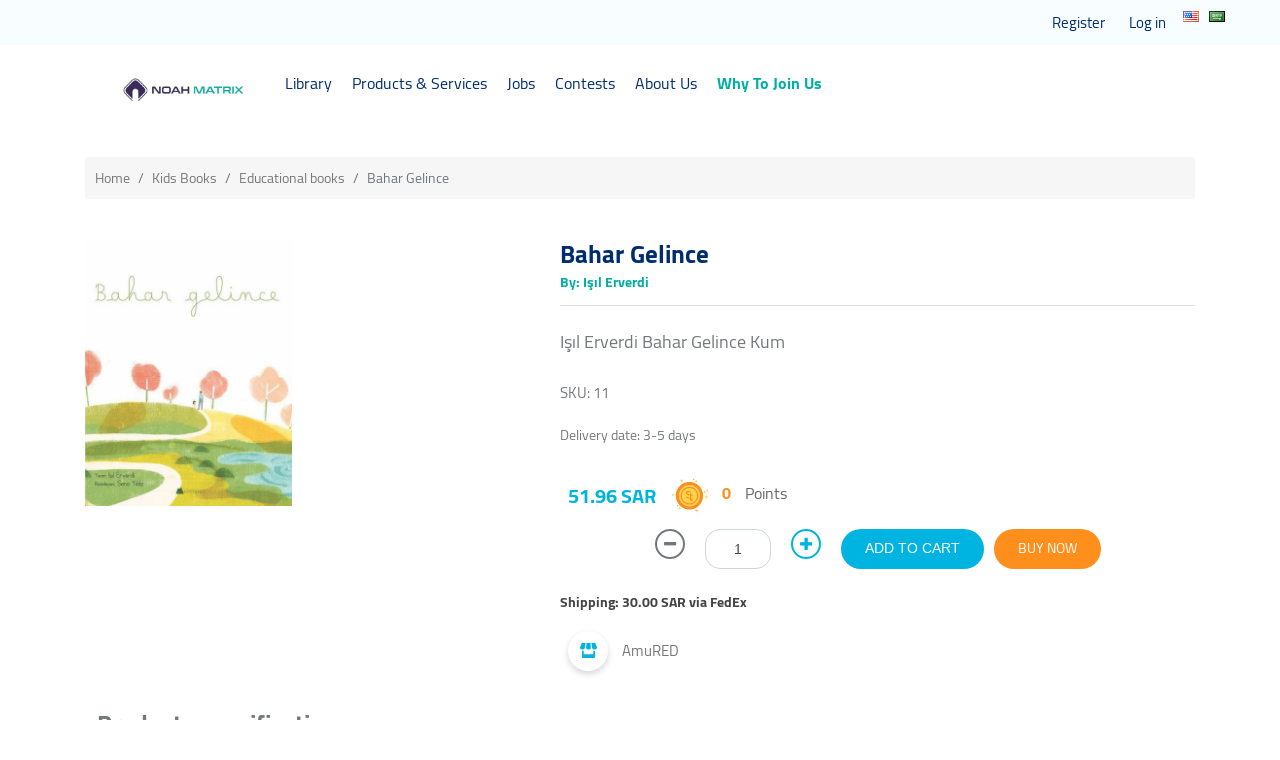

--- FILE ---
content_type: text/html; charset=utf-8
request_url: https://student-store.org/bahar-gelince-5
body_size: 41522
content:
<!DOCTYPE html><html lang=en class=html-product-details-page dir=ltr><head itemscope itemtype=http://schema.org/WebSite><title>Student Store. Bahar Gelince</title><meta charset=UTF-8><meta name=description content="Işıl Erverdi
Bahar Gelince
Kum"><meta name=keywords content=""><meta name=generator content="Student Store"><meta name=viewport content="width=device-width, initial-scale=1"><link rel=canonical content=student-store.org/bahar-gelince-5 itemprop=url><link href=https://cdn.jsdelivr.net/npm/select2@4.1.0-rc.0/dist/css/select2.min.css rel=stylesheet><script src=https://ajax.googleapis.com/ajax/libs/jquery/2.1.1/jquery.min.js></script><script src=https://www.gstatic.com/firebasejs/8.2.4/firebase-app.js></script><script src=https://www.gstatic.com/firebasejs/8.2.4/firebase-messaging.js></script><script src=//cdn.jsdelivr.net/npm/sweetalert2@11></script><link href=https://cdn.jsdelivr.net/npm/@sweetalert2/theme-bootstrap-4@4/bootstrap-4.css rel=stylesheet><meta name=referrer content=no-referrer-when-downgrade><meta property=og:type content=product><meta property=og:title content="Bahar Gelince"><meta property=og:description content="Işıl Erverdi
Bahar Gelince
Kum"><meta property=og:image content=https://student-store.org/images/thumbs/0005444_bahar-gelince_550.jpeg><meta property=og:image:url content=https://student-store.org/images/thumbs/0005444_bahar-gelince_550.jpeg><meta property=og:url content=https://student-store.org/bahar-gelince-5><meta property=og:site_name content="Student Store"><meta property=twitter:card content=summary><meta property=twitter:site content="Student Store"><meta property=twitter:title content="Bahar Gelince"><meta property=twitter:description content="Işıl Erverdi
Bahar Gelince
Kum"><meta property=twitter:image content=https://student-store.org/images/thumbs/0005444_bahar-gelince_550.jpeg><meta property=twitter:url content=https://student-store.org/bahar-gelince-5><link href=/lib/jquery-ui/jquery-ui-1.12.1.custom/jquery-ui.min.css rel=stylesheet><link href=/Themes/RootTheme/Content/student-store/css/student-store.css rel=stylesheet><link href=/Themes/RootTheme/Content/student-store/plugins/owl.carousel/assets/owl.theme.default.min.css rel=stylesheet><link href=/Themes/RootTheme/Content/student-store/plugins/owl.carousel/assets/owl.carousel.min.css rel=stylesheet><link href=/Themes/RootTheme/Content/css/fontawesome-all.min.css rel=stylesheet><link href=/Themes/RootTheme/Content/css/bootstrap-reboot.min.css rel=stylesheet><link href=/Themes/RootTheme/Content/css/bootstrap-grid.min.css rel=stylesheet><link href=/Themes/RootTheme/Content/css/bootstrap.min.css rel=stylesheet><link href=/Themes/RootTheme/Content/css/root-theme-styles.css rel=stylesheet><link href=/Themes/RootTheme/Content/css/slinky.min.css rel=stylesheet><link href=/lib/kendo/2020.1.406/styles/web/kendo.common.min.css rel=stylesheet><link href=/lib/kendo/2020.1.406/styles/web/kendo.default.min.css rel=stylesheet><link href=/lib/kendo/2020.1.406/styles/web/kendo.rtl.min.css rel=stylesheet><link href=/lib/magnific-popup/magnific-popup.css rel=stylesheet><script src=/lib/kendo/2020.1.406/js/kendo.ui.core.min.js></script><script src=/lib/kendo/2020.1.406/js/messages/kendo.messages.en-US.min.js></script><script src=/lib/kendo/2020.1.406/js/cultures/kendo.culture.en-US.min.js></script><script src=/lib/jquery/jquery-3.4.1.min.js></script><link rel=apple-touch-icon sizes=180x180 href=/icons/icons_0/apple-touch-icon.png><link rel=icon type=image/png sizes=32x32 href=/icons/icons_0/favicon-32x32.png><link rel=icon type=image/png sizes=192x192 href=/icons/icons_0/android-chrome-192x192.png><link rel=icon type=image/png sizes=16x16 href=/icons/icons_0/favicon-16x16.png><link rel=manifest href=/icons/icons_0/site.webmanifest><link rel=mask-icon href=/icons/icons_0/safari-pinned-tab.svg color=#5bbad5><link rel="shortcut icon" href=/icons/icons_0/favicon.ico><meta name=msapplication-TileColor content=#2d89ef><meta name=msapplication-TileImage content=/icons/icons_0/mstile-144x144.png><meta name=msapplication-config content=/icons/icons_0/browserconfig.xml><meta name=theme-color content=#ffffff><body><div class=ajax-loading-block-window style=display:none></div><div id=dialog-notifications-success title=Notification style=display:none></div><div id=dialog-notifications-error title=Error style=display:none></div><div id=dialog-notifications-warning title=Warning style=display:none></div><div id=bar-notification class=bar-notification-container data-close=Close></div><!--[if lte IE 8]><div style=clear:both;height:59px;text-align:center;position:relative><a href=http://www.microsoft.com/windows/internet-explorer/default.aspx target=_blank> <img src=/Themes/RootTheme/Content/images/ie_warning.jpg height=42 width=820 alt="You are using an outdated browser. For a faster, safer browsing experience, upgrade for free today."> </a></div><![endif]--><div class=master-wrapper-page><header><div class=container-fluid><div class=header-upper><div class=row><div class="col-12 col-sm-12 col-md-12 text-right"><div class=header-links-wrapper><nav class=header-links><ul class="nav navbar-right"><li class=d-inline-block><span class="ico-register d-inline-block header-register-btn">Register</span><li class=d-inline-block><a href="/login?returnUrl=%2Fbahar-gelince-5" class="ico-login d-inline-block">Log in</a><li class=d-none><a href=/wishlist class="ico-wishlist d-inline-block"> <span class="wishlist-label d-inline-block">Wishlist</span> <span class="wishlist-qty d-inline-block">(0)</span> </a></ul><ul class=register-links-list><li><a href="/register?accountType=SP&amp;returnUrl=%2Fbahar-gelince-5">Register as a service provider</a><li class=image-list><span class=image-container><img src=/Themes/RootTheme/Content/student-store/images/register-header-image.png alt="Alternate Text"></span><li><a href="/register?accountType=ST&amp;returnUrl=%2Fbahar-gelince-5">Register as a Member</a></ul></nav><div class=language-selector><ul class=language-list><li><a href="https://student-store.org/changelanguage/1?returnUrl=%2Fbahar-gelince-5" title=English> <img title=English alt=English class=selected src=/images/flags/us.png> </a><li><a href="https://student-store.org/changelanguage/12?returnUrl=%2Fbahar-gelince-5" title=العربية> <img title=العربية alt=العربية src=/images/flags/sa.png> </a></ul></div></div></div></div></div><div class=header-lower><div class=container><div class="row align-items-center"><div class="logo col-lg-2 col-xl-2 order-1 d-flex justify-content-end col-md-2 col-sm-9"><div class=header-logo><a href="/" itemscope itemtype=http://schema.org/Organization> <img itemprop=logo alt="Student Store" src="https://student-store.org/images/thumbs/0014315_Noah Matrix Logo2 (1).jpeg"><meta itemprop=name content="Student Store"><meta itemprop=url content=https://student-store.org/bahar-gelince-5></a></div></div><div class="col-12 col-sm-12 col-lg-8 col-xl-8 order-3 order-sm-4 order-md-3 d-flex"><div class=header-menu><ul class=nav><li class=nav-item><a class=nav-link href=https://student-store.org/Book> Library</a><li class=nav-item><a class=nav-link href=https://student-store.org/StudentOffer>Products & Services</a><li class=nav-item><a class=nav-link href=https://student-store.org/job> Jobs</a><li class=nav-item><a class=nav-link href=https://student-store.org/contest>Contests</a><li class=nav-item><a class=nav-link href=https://student-store.org/AboutUs>About Us</a><li class="nav-item why-to-join-us"><a class=nav-link href=https://student-store.org/WhyToJoinUs>Why to join us</a></ul></div></div><div class="col-3 col-sm-2 col-md-2 d-lg-none d-xl-none order-2 order-sm-3 order-md-2 d-flex justify-content-end"><div class=search-icon></div></div><div class="col-12 col-lg-2 col-xl-2 s-box order-2 order-sm-3"><div class="search-box store-search-box input-group" itemscope itemtype=http://schema.org/WebSite><meta itemprop=url content="/"><meta itemprop=name content=RootTheme><style>.search-botton{position:absolute;top:173px;height:17px;width:35px;border-radius:30px !important;left:763px;background:unset;border-color:#fff;color:#5ab5e2}</style><form method=get id=small-search-box-form itemprop=potentialAction itemscope itemtype=http://schema.org/SearchAction action=/search><div class=search-block-container><div class=search-component><input itemprop=query-input type=text class="search-box-text form-control search-botton" onchange=autoComplete() id=small-searchterms autocomplete=off name=q placeholder="Search store"> <button type=submit class="button-1 btn btn-primary search-box-button"> <i class="fas fa-search"></i> </button></div></div></form></div></div></div></div></div><div class="categories-menu d-none"><nav class="navbar navbar-expand-lg navbar-light sidenav" id=mySidenav> <a href="javascript:void 0" class=closebtn onclick=closeNav()></a><div class=container><div class=sidenav-secondary id=products-and-services-nav><div id=menu><ul class="navbar-nav mx-auto"><li class="nav-item special-offers"><a class=nav-link href=#> <img id=topMenuIconImage src=""> <span id=topMenuSpan> Service Providers</span> </a></ul></div></div></div></nav><div class="container pt-3 categories-modal"><div class="nav flex-column nav-pills" id=v-pills-tab role=tablist aria-orientation=vertical><a class="nav-link active" id=v-pills-1245-tab data-toggle=pill href=#v-pills-1245 role=tab aria-controls=v-pills-1245 aria-selected=true>Stationery</a> <a class=nav-link id=v-pills-1246-tab data-toggle=pill href=#v-pills-1246 role=tab aria-controls=v-pills-1246 aria-selected=false>Essentials</a> <a class=nav-link id=v-pills-1247-tab data-toggle=pill href=#v-pills-1247 role=tab aria-controls=v-pills-1247 aria-selected=false>Craft supplies</a> <a class=nav-link id=v-pills-1248-tab data-toggle=pill href=#v-pills-1248 role=tab aria-controls=v-pills-1248 aria-selected=false>Writing</a> <a class=nav-link id=v-pills-1285-tab data-toggle=pill href=#v-pills-1285 role=tab aria-controls=v-pills-1285 aria-selected=false>Technologies</a></div><div class=content-wrapper><div class=tab-content id=v-pills-tabContent><div class="tab-pane fade show active" id=v-pills-1245 role=tabpanel aria-labelledby=v-pills-1245-tab><div class=activeated-link style=min-width:200px><h6 class=active-link>Stationery</h6></div><ul class=categories-ul-list><li class=nav-item><a class=nav-link href=/wide-ruled-notebook-2>wide-ruled notebook</a><li class=nav-item><a class=nav-link href=/index-cards-2>index cards</a><li class=nav-item><a class=nav-link href=/spiral-notebook-2>spiral notebook</a><li class=nav-item><a class=nav-link href=/loose-leaf-paper-2>loose-leaf paper</a><li class=nav-item><a class=nav-link href=/graph-paper-3>graph paper</a><li class=nav-item><a class=nav-link href=/organizerplanner-2>organizer/planner</a><li class=nav-item><a class=nav-link href=/post-it-notes-2>post-it notes</a><li class=nav-item><a class=nav-link href=/notebooks--3>Notebooks &#x200E;</a><li class=nav-item><a class=nav-link href=/bookmarks--3>Bookmarks &#x200E;</a><li class=nav-item><a class=nav-link href=/stickers--3>Stickers &#x200E;</a><li class=nav-item><a class=nav-link href=/artscrafts->Arts&amp;Crafts &#x200E;</a></ul></div><div class="tab-pane fade" id=v-pills-1246 role=tabpanel aria-labelledby=v-pills-1246-tab><div class=activeated-link style=min-width:200px><h6 class=active-link>Essentials</h6></div><ul class=categories-ul-list><li class=nav-item><a class=nav-link href=/backpack-2>backpack</a><li class=nav-item><a class=nav-link href=/gym-bag-2>gym bag</a><li class=nav-item><a class=nav-link href=/lunch-bagsboxes-2>lunch bags&amp;boxes</a><li class=nav-item><a class=nav-link href=/water-bottle-2>water bottle</a><li class=nav-item><a class=nav-link href=/thermos-2>thermos</a><li class=nav-item><a class=nav-link href=/compact-umbrella-2>compact umbrella</a><li class=nav-item><a class=nav-link href=/pocket-tissue-2>pocket tissue</a><li class=nav-item><a class=nav-link href=/hand-wipes-2>hand wipes</a><li class=nav-item><a class=nav-link href=/labellabel-maker-2>label&amp;label maker</a></ul></div><div class="tab-pane fade" id=v-pills-1247 role=tabpanel aria-labelledby=v-pills-1247-tab><div class=activeated-link style=min-width:200px><h6 class=active-link>Craft supplies</h6></div><ul class=categories-ul-list><li class=nav-item><a class=nav-link href=/glue-2>glue</a><li class=nav-item><a class=nav-link href=/taps-2>taps</a><li class=nav-item><a class=nav-link href=/scissors-2>scissors</a><li class=nav-item><a class=nav-link href=/three-hole-punch-2>three-hole punch</a><li class=nav-item><a class=nav-link href=/paper-clips-2>paper clips</a><li class=nav-item><a class=nav-link href=/staplerstaples-2>stapler&amp;staples</a></ul></div><div class="tab-pane fade" id=v-pills-1248 role=tabpanel aria-labelledby=v-pills-1248-tab><div class=activeated-link style=min-width:200px><h6 class=active-link>Writing</h6></div><ul class=categories-ul-list><li class=nav-item><a class=nav-link href=/pencil-pouch-2>pencil pouch</a><li class=nav-item><a class=nav-link href=/ballpoint-2>ballpoint</a><li class=nav-item><a class=nav-link href=/pens-4>pens</a><li class=nav-item><a class=nav-link href=/coloured-pencils-2>coloured pencils</a><li class=nav-item><a class=nav-link href=/pencil-sharpener-2>pencil sharpener</a><li class=nav-item><a class=nav-link href=/eraser-2>eraser</a><li class=nav-item><a class=nav-link href=/permanent-markers-2>permanent markers</a><li class=nav-item><a class=nav-link href=/ruler-2>ruler</a><li class=nav-item><a class=nav-link href=/protractor-2>protractor</a><li class=nav-item><a class=nav-link href=/white-out-2>white-out</a></ul></div><div class="tab-pane fade" id=v-pills-1285 role=tabpanel aria-labelledby=v-pills-1285-tab><div class=activeated-link style=min-width:200px><h6 class=active-link>Technologies</h6></div><ul class=categories-ul-list><li class=nav-item><a class=nav-link href=/phonesmobiles-2>Phones&amp;mobiles</a><li class=nav-item><a class=nav-link href=/computerslaptops>Computers&amp;Laptops</a><li class=nav-item><a class=nav-link href=/chargers-5>Chargers</a><li class=nav-item><a class=nav-link href=/headphonesspeakers-2>Headphones&amp;Speakers</a><li class=nav-item><a class=nav-link href=/smart-watches-4>smart watches</a><li class=nav-item><a class=nav-link href=/vr-glasses-4>VR Glasses</a><li class=nav-item><a class=nav-link href=/usb-flash-drive-3>USB flash drive</a><li class=nav-item><a class=nav-link href=/calculator-3>calculator</a><li class=nav-item><a class=nav-link href=/peripherals-accessories>Peripherals &amp; accessories</a></ul></div></div></div></div></div></div></header><div class="modal fade" id=extendRentModal role=dialog><div class=modal-dialog><div class=modal-content><div class=modal-header><div class=modal-title>Extend Rent</div></div><div class=modal-body><div class=order-single-item><div class=item-row><div class=image-container><img id=modal-product-image src=""></div><div class=upper-row><div class=details><div class=name id=modal-prdouct-name></div><span class=return-date-label>Rent for:</span> <span id=modal-return-date class=return-date-amount> </span><div class=product-deposit><span class=product-deposit-label>Deposit:</span> <span id=modal-deposit class=product-deposit-amount></span></div></div><div class=price-status><div id=modal-remaining-days class=remaining-duration></div><div id=modal-price class=price></div></div></div></div></div><input type=hidden id=orderId> <input type=hidden id=orderItemId name=OrderItemId><div class=extend-info><div class=extend-time><div class=extend-rent-label><div>Extend duration:</div><div class=line></div></div><div class=row><select style="border:1px solid #002d6e;border-radius:15px" id=extendDuration class=select-2-list><option value=1>Extend for one day<option value=2>Extend for two day</select></div></div><div class="extend-reason row"><textarea type=text id=returnReason placeholder=Reason></textarea> <span class=required>*</span></div></div></div><div class=modal-footer><button id=close-modal type=button data-dismiss=modal class="btn btn-default">Close</button> <button type=button id=sumbitExtendRent class="btn btn-primary" onclick=extendRent()>Submit</button></div></div></div></div><script>function showExtendRentModal(n,t,i,r,u,f,e,o){$("#modal-product-image").attr("src",i);$("#modal-return-date").text(u+" Days");$("#modal-deposit").text(f);$("#modal-prdouct-name").text(r);$("#modal-remaining-days").text("Remaining: "+e+" Days");$("#modal-price").text(o);$("#orderItemId").val(t);$("#orderId").val(n);$("#extendRentModal").modal()}function extendRent(){var n={OrderId:$("#orderId").val(),OrderItemId:$("#orderItemId").val(),ExtendRentReason:$("#returnReason").val(),ExtendDuration:$("#extendDuration").val()};n.ExtendRentDay!=0&&n.ExtendRentMonth!=0&&n.ExtendRentYear!=0&&n.Reason!=""&&$.ajax({cache:!1,type:"POST",url:"/Order/ExtendRent",data:n,dataType:"json",success:function(n){alert(n.Message);location.href=n.Redirect},error:function(){alert("Failed")}})}</script><div class="modal fade" id=myModal role=dialog><div class=modal-dialog><div class=modal-content><div class=modal-body><i class="fas fa-exclamation"></i><p>Have you received the shipment and want to return the item?</div><div class=modal-footer><button type=button class="btn btn-default" data-dismiss=modal>Close</button> <button type=button id=confirmShipment class="btn btn-primary">Yes, I have the shipment</button></div></div></div></div><section><div><div class=master-wrapper-content><div class=container><nav aria-label=breadcrumb><ul class=breadcrumb itemscope itemtype=http://schema.org/BreadcrumbList><li class=breadcrumb-item><span itemscope itemtype=http://data-vocabulary.org/Breadcrumb> <a href="/" itemprop=url> <span itemprop=title>Home</span> </a> </span><li class=breadcrumb-item><span itemprop=itemListElement itemscope itemtype=http://data-vocabulary.org/Breadcrumb> <a href=/kids-books-4 itemprop=url> <span itemprop=name>Kids Books</span> </a> </span><meta itemprop=position content=1><li class=breadcrumb-item><span itemprop=itemListElement itemscope itemtype=http://data-vocabulary.org/Breadcrumb> <a href=/educational-books-3 itemprop=url> <span itemprop=name>Educational books</span> </a> </span><meta itemprop=position content=1><li class="breadcrumb-item active" itemprop=itemListElement itemscope itemtype=http://schema.org/ListItem><strong class=current-item itemprop=name>Bahar Gelince</strong> <span itemprop=item itemscope itemtype=http://schema.org/Thing id=/bahar-gelince-5> </span><meta itemprop=position content=1></ul></nav></div><div class=master-column-wrapper><div class=center-1><style>modal-backdrop fade show{z-index:-1}.modal-backdrop{left:unset !important;z-index:0 !important}.favourite{background-color:#00e2d1 !important;color:#fff !important}</style><div class="page product-details-page"><div class=page-body><form method=post id=product-details-form action=/bahar-gelince-5><div itemscope itemtype=http://schema.org/Product><meta itemprop=name content="Bahar Gelince"><meta itemprop=sku content=11><meta itemprop=gtin content=6666444555578><meta itemprop=mpn><meta itemprop=description content="Işıl Erverdi
Bahar Gelince
Kum"><meta itemprop=image content=https://student-store.org/images/thumbs/0005444_bahar-gelince_550.jpeg><div itemprop=offers itemscope itemtype=http://schema.org/Offer><meta itemprop=url content=https://student-store.org/bahar-gelince-5><meta itemprop=price content=51.96><meta itemprop=priceCurrency content=SAR><meta itemprop=priceValidUntil><meta itemprop=availability content=http://schema.org/OutOfStock></div><div itemprop=review itemscope itemtype=http://schema.org/Review><meta itemprop=author content=ALL><meta itemprop=url content=/productreviews/2562></div></div><div data-productid=2562><div class=product-essential><div class=panel-body><div class=container><div class=row><div class="col-12 col-sm-12 col-md-12 col-lg-5 col-xl-5"><div class=gallery><div class=picture><img alt="Picture of Bahar Gelince - copy" src=https://student-store.org/images/thumbs/0005444_bahar-gelince_550.jpeg title="Picture of Bahar Gelince - copy" id=main-product-img-2562></div></div></div><div class="col-12 col-sm-12 col-md-12 col-lg-7 col-xl-7"><div class=overview><div class="product-name card-header"><h1 itemprop=name>Bahar Gelince</h1><span class=book-author>By: I&#x15F;&#x131;l Erverdi</span></div><div class=short-description>Işıl Erverdi Bahar Gelince Kum</div><div class=additional-details><div class=sku><span class=label>SKU:</span> <span class=value id=sku-2562>11</span></div></div><div class=delivery><div class=delivery-date><span class=label>Delivery date:</span> <span class=value>3-5 days</span></div></div><div class=product-share-button><script src="//s7.addthis.com/js/300/addthis_widget.js#pubid=ra-62541d08c8225509"></script><div class=addthis_inline_share_toolbox></div></div><script>var addthis_share={url:"https://studentstore.page.link/QyFJ",title:"Bahar Gelince",description:"",media:"https://student-store.org/images/thumbs/0005444_bahar-gelince_100.jpeg"}</script><div class=prices><div class="mx-2 product-price"><span id=price-value-2562 class=price-value-2562> 51.96 SAR </span></div><div class="reward-points mx-2"><span class=value> 0 </span> <span> Points </span></div></div><div class=add-to-cart-container><div class=add-to-cart><div class=add-to-cart-panel><label class=qty-label for=addtocart_2562_EnteredQuantity>Qty:</label><div class=product-quantity-box><div class="circle minus"><span><i class="fas fa-minus"></i></span></div><input id=product_enteredQuantity_2562 class="qty-input form-control" type=number aria-label="Enter a quantity" min=0 max=10000 data-val=true data-val-required="The Qty field is required." name=addtocart_2562.EnteredQuantity value=1><div class="circle plus"><span><i class="fas fa-plus"></i></span></div></div><input type=button id=add-to-cart-button-2562 class="button-2 btn btn-primary add-to-cart-button" value="Add to cart" data-productid=2562 onclick="return addProductToCart(&#34;/addproducttocart/details/2562/1&#34;,&#34;2562&#34;),!1"><div id=add-address-warning-box2562 title="Terms of service" style=display:none><p>address is required</p><button style=right:10px;bottom:10px;position:absolute onclick="AjaxCart.addproducttocart_details(&#34;/addproducttocart/details/2562/1&#34;,&#34;#product-details-form&#34;)">ok</button></div></div></div><script>function addProductToCart(n,t){if(!canAddToCart){Swal.fire("",canAddToCart_Message,"warning");return}hasAddress?AjaxCart.addproducttocart_details(n,"#product-details-form"):$("#add-address-warning-box"+t).dialog()}var hasAddress=!1,canAddToCart=!1,canAddToCart_Message="Your account need to be Member account"</script><div class=direct-purchase><input type=button id=add-to-direct-purchase-button-2562 class="button-2 btn btn-primary add-to-cart-button" value="Buy now" data-productid=2562 onclick="addProductToDirectPurchase(&#34;/addproducttodirectpurchase/details/2562&#34;,&#34;2562&#34;)"><div id=add-address-warning-box-direct-purchase2562 title="Terms of service" style=display:none><p>address is required</p><button style=right:10px;bottom:10px;position:absolute onclick="AjaxCart.addproducttocart_details(&#34;/addproducttodirectpurchase/details/2562&#34;,&#34;#product-details-form&#34;)">ok</button></div></div><script>function addProductToDirectPurchase(n,t){if(!canAddToCart){Swal.fire("",canAddToCart_Message,"warning");return}hasAddress?AjaxCart.addproducttocart_details(n,"#product-details-form"):$("#add-address-warning-box-direct-purchase"+t).dialog()}var hasAddress=!1,canAddToCart=!1,canAddToCart_Message="Your account need to be Member account"</script></div><div class=product-estimate-shipping><a><div class=shipping-title><span class=shipping-price-title>Shipping:</span> <span class=shipping-price> 30.00 SAR via FedEx </span></div></a></div><div class=form-group><div class="overview-buttons d-none"><div class=add-to-wishlist><button type=button id=add-to-wishlist-button-2562 class="button-2 btn btn-default add-to-wishlist-button" data-productid=2562 onclick="return AjaxCart.addproducttocart_details(&#34;/addproducttocart/details/2562/2&#34;,&#34;#product-details-form&#34;),!1"> <span class="circle btn-social-icon"><i class="far fa-heart"></i> </span><span class=btn-text>Add to wishlist</span></button></div><div class=compare-products><button type=button class="button-2 btn btn-default add-to-compare-list-button" onclick="return AjaxCart.addproducttocomparelist(&#34;/compareproducts/add/2562&#34;),!1"><span class="circle btn-social-icon"><i class="fas fa-retweet"></i></span><span class=btn-text>Add to compare list </span></button></div><div class=email-a-friend><button type=button class="button-2 btn btn-default email-a-friend-button" onclick="setLocation(&#34;/productemailafriend/2562&#34;)"><span class="circle btn-social-icon"><i class="far fa-envelope"></i></span><span class=btn-text>Email a friend</span></button></div></div></div><div class=product-actions><div class=action-item-store><button class=mx-2 onclick="return location.href=&#34;/amu-red&#34;,!1"> <img src=/Themes/RootTheme/Content/student-store/images/icons/Store.png alt=""> </button> <span>AmuRED</span></div></div></div></div></div></div></div></div><div class=container><div class=row><div class=col-12><div class=product-collateral><div class=product-specs-box><div class=table-wrapper><table class="table-striped table table-responsive"><thead><tr><th colspan=2>Products specifications<tbody><tr><td class=spec-name>Number of pages<td>250<tr><td class=spec-name>Published year<td>2020<tr><td class=spec-name>Category<td>Kids Books &gt;&gt; Educational books<tr><td class=spec-name>Suitable age<td>8 - 12<tr><td class=spec-name>Cover type<td>Softcover<tr><td class=spec-name>Dimensions<td>2.00 x 14.00 x 21.00 mm<tr><td class=spec-name>Weight<td>200.00 g<tr><td class=spec-name>isbn<td>6666444555578</table></div></div></div></div><div class="full-description col-12 col-sm-12 col-md-12 col-lg-12 col-xl-12"><p>Işıl Erverdi Bahar Gelince Kumdan Kale 9786059267328</div><div class="col-12 reviews-and-quotes"><div class="nav-container mt-4"><nav><div class="nav nav-tabs" id=nav-tab role=tablist><a class="nav-item nav-link active" id=nav-reviews-tab data-toggle=tab href=#nav-reviews role=tab aria-controls=nav-home aria-selected=true>Reviews (0)</a> <span class=vertical-line></span> <a class="nav-item nav-link" id=nav-quote-tab data-toggle=tab href=#nav-quote role=tab aria-controls=nav-profile aria-selected=false>Quotes (0)</a></div></nav></div><div class=tab-content id=nav-tabContent><div class="tab-pane fade show active" id=nav-reviews role=tabpanel aria-labelledby=nav-reviews-tab><div class=page-body></div></div><div class="tab-pane fade" id=nav-quote role=tabpanel aria-labelledby=nav-quote-tab><div class=product-quote-list><div class=row><div class="col-12 co-sm-12 col-md-12 col-lg-12 col-xl-12"></div></div></div></div></div></div><div class=col-12></div></div></div></div><input name=__RequestVerificationToken type=hidden value=CfDJ8L2G4D_FKd9EnRlM_M0HHfKxP6XMfrwtH_7HK_FHPpo6uHlps5DavGJAG4sANjXlU2iwSdT53uo21YB4fAmqIDHM8zJ3YSM8JrislY_fuUUGg9FtBAJEIY6b8Z0IWfe6GRYqa5BRPt4KaAoGcZhXcY0></form></div></div><div id=quoteModal class="modal fade" tabindex=-1 data-backdrop=true><form method=post action=/Product/ProductQuotesAdd><div class=modal-dialog><div class=modal-content style="box-shadow:4px 4px 7px 4px #e0e0e0"><div class=modal-body><input data-val=true data-val-required="The Id field is required." id=Id name=Id type=hidden value=2562> <textarea required rows=10 placeholder="Write a quote ..." class=form-control cols=20 id=NewBookQuotation name=NewBookQuotation></textarea></div><div class=modal-footer><button type=button class=dismiss-btn data-dismiss=modal>Cancel</button> <button type=submit class=send-btn>Send</button></div></div></div><input name=__RequestVerificationToken type=hidden value=CfDJ8L2G4D_FKd9EnRlM_M0HHfKxP6XMfrwtH_7HK_FHPpo6uHlps5DavGJAG4sANjXlU2iwSdT53uo21YB4fAmqIDHM8zJ3YSM8JrislY_fuUUGg9FtBAJEIY6b8Z0IWfe6GRYqa5BRPt4KaAoGcZhXcY0></form></div><script>$(document).ready(function(){var n="/Themes/RootTheme/Content/student-store/images/";$("html").attr("lang")=="ar"?$(".used-product").prepend("<img src= "+n+"used-product-badge-Ar.png />"):$("html").attr("lang")=="tr"?$(".used-product").prepend("<img src= "+n+"used-product-badge-Tr.png />"):$(".used-product").prepend("<img src= "+n+"used-product-badge-En.png />")})</script></div></div></div></div></section><footer class=footer><div class=container><div class="row pt-4 footer-heading"><div class="col-4 col-sm-6 d-flex"><a href="/"> <img src=/Themes/RootTheme/Content/student-store/images/logo.svg alt=""> </a></div><div class="col-8 col-sm-6 text-right"><div class=newsletter><div class=title><strong>Newsletter</strong></div><div class=newsletter-subscribe id=newsletter-subscribe-block><div class=newsletter-validation><span id=subscribe-loading-progress style=display:none class=please-wait>Wait...</span> <span class=field-validation-valid data-valmsg-for=NewsletterEmail data-valmsg-replace=true></span></div></div><div class=newsletter-result id=newsletter-result-block></div></div></div></div><div class=footer-upper><div class=row><div class="footer-block information col-12 col-sm-12 col-md-4 col-lg-3 col-xl-3"><div class=title><strong>Information</strong></div><ul class="list nav flex-column"><li class=nav-item><a class=nav-link href=/sitemap>Sitemap</a><li class=nav-item><a class=nav-link href=/shipping-returns>Shipping &amp; returns</a><li class=nav-item><a class=nav-link href=/privacy-notice>Privacy notice</a><li class=nav-item><a class=nav-link href=/conditions-of-use>Conditions of Use</a><li class=nav-item><a class=nav-link href=/aboutus>About us</a><li class=nav-item><a class=nav-link href=/about-deletet-account>About Deletet Account</a><li class=nav-item><a class=nav-link href=/contactus>Contact us</a></ul></div><div class="footer-block customer-service col-12 col-sm-12 col-md-4 col-lg-3 col-xl-3"><div class=title><strong>Service</strong></div><ul class="list nav flex-column"><li class=nav-item><a class=nav-link href=https://student-store.org/Book> Library</a><li class=nav-item><a class=nav-link href=https://student-store.org/StudentOffer>Products & Services</a><li class=nav-item><a class=nav-link href=https://student-store.org/job> Jobs</a><li class=nav-item><a class=nav-link href=https://student-store.org/contest>Contests</a></ul></div><div class="footer-block my-account col-12 col-sm-12 col-md-4 col-lg-3 col-xl-3"><div class=title><strong>Our Offers</strong></div><ul class="list nav flex-column"><li class=nav-item><a class=nav-link href="/LatestBooks?type=LatestBooks">New Books</a><li class=nav-item><a class=nav-link href=/recentlyviewedproducts>Recently viewed</a></ul></div><div class="footer-block follow-us col-12 col-sm-12 col-md-12 col-lg-3 col-xl-3"><div class=social><div class=title><strong>Follow us</strong></div><ul class=contact-list><li><i class="fas fa-mobile-alt"></i> <span>Phone : </span> <a href=tel:+966555161636>+966555161636</a><li><i class="far fa-envelope"></i> <span>Mail: </span> <a href=mailto:info@studentstore.sa>info@studentstore.sa</a><li><i class="fas fa-map-marker-alt"></i> <span>Address : </span><address>Sari Gate 2824 Al Rawda Jeddah</address></ul><div class=main-stores-container><div itemprop=sameAs><a href="https://play.google.com/store/apps/details?id=com.nbs.StudentStore&amp;hl=tr&amp;gl=US&amp;pli=1" target=_blank> <img src=/Themes/RootTheme/Content/student-store/images/playstore.png alt=""> </a></div><div itemprop=sameAs><a href=https://apps.apple.com/tr/app/student-store-edu/id1532720724 target=_blank> <img alt="" src=/Themes/RootTheme/Content/student-store/images/appstore.png> </a></div></div><ul class=networks itemscope itemtype=http://schema.org/Organization><link itemprop=url href="/"><li class=facebook itemprop=sameAs><a href=https://www.facebook.com/studentstore target=_blank><i class="fab fa-facebook-f"></i></a><li class=twitter itemprop=sameAs><a href=https://twitter.com/studentstore target=_blank><i class="fab fa-twitter"></i></a><li class=linkedin itemprop=sameAs><a href=https://www.linkedin.com/user/studentstore target=_blank><i class="fab fa-linkedin-in"></i></a><li class=youtube itemprop=sameAs><a href=https://www.youtube.com/user/studentstore target=_blank><i class="fab fa-youtube"></i></a></ul></div></div></div></div><div class=footer-lower><div class=row><div class="footer-powered-by col-12 col-sm-12 col-md-12 col-lg-6 col-xl-6">Powered by&nbsp;&nbsp; <a href="https://studentstore.se/" target=_blank> <img src=/Themes/RootTheme/Content/student-store/images/noah-logo.svg alt=""> </a></div><div class="footer-info col-12 col-sm-12 col-md-12 col-lg-6 col-xl-6"><span class=footer-disclaimer>Copyright &copy 2026 Student Store. All rights reserved.</span><br></div></div></div></div></footer><button onclick=topFunction() style="width:65px !important;height:65px !important;padding:5px" id=back-to-top title="Go to top"><div class="d-flex flex-column"><i class="fa fa-angle-up"> </i> <span style=font-size:11px;font-weight:500>Top</span></div></button></div><script>function scrollFunction(){mybutton.style.display=document.body.scrollTop>20||document.documentElement.scrollTop>20?"block":"none"}function topFunction(){document.body.scrollTop=0;document.documentElement.scrollTop=0}var mybutton=document.getElementById("back-to-top");window.onscroll=function(){scrollFunction()}</script><link href=/lib/jquery-ui/jquery-ui-1.10.3/jquery-ui-themes/smoothness/jquery-ui-1.10.3.custom.min.css rel=stylesheet><script src=/lib/jquery-ui/jquery-ui-1.10.3/jquery-ui-1.10.3.custom.min.js></script><script src=/lib/jquery-migrate/jquery-migrate-3.1.0.min.js></script><script src=/lib/jquery-validate/jquery.validate-v1.19.1/jquery.validate.min.js></script><script src=/lib/jquery-validate/jquery.validate.unobtrusive-v3.2.11/jquery.validate.unobtrusive.min.js></script><script src=/lib/jquery-ui/jquery-ui-1.12.1.custom/jquery-ui.min.js></script><script src=/Themes/RootTheme/Content/student-store/plugins/Inputmask-5.x/dist/jquery.inputmask.js></script><script src=/Themes/RootTheme/Content/student-store/plugins/owl.carousel/owl.carousel.min.js></script><script src=/js/public.common.js></script><script src=/js/public.ajaxcart.js></script><script src=/js/public.countryselect.js></script><script src=/Themes/RootTheme/Content/js/head.min.js></script><script src=/Themes/RootTheme/Content/js/popper.min.js></script><script src=/Themes/RootTheme/Content/js/bootstrap.min.js></script><script src=/Themes/RootTheme/Content/js/slinky.min.js></script><script src=/lib/magnific-popup/jquery.magnific-popup.min.js></script><script>$(document).on("product_attributes_changed",function(n){n.changedData.isFreeShipping?$("#free-shipping-"+n.changedData.productId).removeClass("invisible"):$("#free-shipping-"+n.changedData.productId).addClass("invisible")})</script><script>var minValue=0,maxValue=1e4;$(document).ready(function(){let n=$("#product_enteredQuantity_2562").val();$("#addtocart_2562_EnteredQuantity").on("keydown",function(n){if(n.keyCode==13)return $("#add-to-cart-button-2562").trigger("click"),!1});$("div.minus").on("click",function(){n=$("#product_enteredQuantity_2562").val();console.log("val",$("#product_enteredQuantity_2562").val());n>1&&n>minValue&&$("#product_enteredQuantity_2562").val(--n)});$("div.plus").on("click",function(){n=$("#product_enteredQuantity_2562").val();n<maxValue&&$("#product_enteredQuantity_2562").val(++n)});$("#product_enteredQuantity_2562").on("input propertychange paste",function(){var n={productId:2562,quantity:$("#product_enteredQuantity_2562").val()};$(document).trigger({type:"product_quantity_changed",changedData:n})})})</script><script>function disableNotifications(){setTokenSentToServer(!1);messaging.deleteToken()}$(document).ready(function(){if(typeof messaging!="undefined")messaging.onMessage(n=>{$(".notification-icon").show(),console.log("Message received. ",n)});$("#notification").click(function(){$(".notification-icon").hide()});$(document).click(function(n){if($(n.target).hasClass("header-register-btn"))$(".register-links-list").addClass("active");else{var t=$(".register-links-list");t.is(n.target)||t.has(n.target).length!==0||t.removeClass("active")}})})</script><script>$("#small-search-box-form").on("submit",function(n){$("#small-searchterms").val()==""&&(alert("Please enter some search keyword"),$("#small-searchterms").focus(),n.preventDefault())})</script><script>function autoComplete(){var n,t;$("#small-searchterms").autocomplete({delay:500,minLength:3,source:"/catalog/searchtermautocomplete",appendTo:".search-box",select:function(n,t){return $("#small-searchterms").val(t.item.label),setLocation(t.item.producturl),!1},open:function(){n&&(t=document.getElementById("small-searchterms").value,$(".ui-autocomplete").append('<li class="ui-menu-item" role="presentation"><a href="/search?q='+t+'">View all results...<\/a><\/li>'))}}).data("ui-autocomplete")._renderItem=function(t,i){var r=i.label;return n=i.showlinktoresultsearch,r=htmlEncode(r),$("<li><\/li>").data("item.autocomplete",i).append("<a><span>"+r+"<\/span><\/a>").appendTo(t)}}$(document).ready(function(){var n,t;$("#small-searchterms").autocomplete({delay:500,minLength:3,source:"/catalog/searchtermautocomplete",appendTo:".search-box",select:function(n,t){return $("#small-searchterms").val(t.item.label),setLocation(t.item.producturl),!1},open:function(){n&&(t=document.getElementById("small-searchterms").value,$(".ui-autocomplete").append('<li class="ui-menu-item" role="presentation"><a href="/search?q='+t+'">View all results...<\/a><\/li>'))}}).data("ui-autocomplete")._renderItem=function(t,i){var r=i.label;return n=i.showlinktoresultsearch,r=htmlEncode(r),$("<li><\/li>").data("item.autocomplete",i).append("<a><span>"+r+"<\/span><\/a>").appendTo(t)}})</script><script>$(window).on("load",function(){$(window).width()>=991?$(".navbar .dropdown").hover(function(){$(this).find(".dropdown-menu").first().stop(!0,!0).delay(100).slideDown()},function(){$(this).find(".dropdown-menu").first().stop(!0,!0).delay(100).slideUp()}):$(".categories-modal").toggle()});var slinky=undefined;$(document).ready(function(){slinky=$("#menu").slinky()})</script><script>function openNav(){document.getElementById("mySidenav").style.width="100%"}function closeNav(){document.getElementById("mySidenav").style.width="0"}function handleCategoryModal(){$(".categories-modal").toggle();$("#close-menu").toggle();$("#open-menu").toggle()}$(document).ready(function(){$(".categories-modal").hide();$("#close-menu").hide()});$(".toggle").click(function(){$(".header").addClass("header-overlay")});$(".closebtn").click(function(){setTimeout(function(){$(".header").removeClass("header-overlay")},500)});$(".special-offers img").parent("span").addClass("d-flex justify-content-center align-items-center")</script><script>var categoryType=null;$(document).ready(function(){$(".search-icon").click(function(){$(".header-lower .search-box").slideToggle();$(".header-lower .header-links-wrapper").slideUp()});$("#toggle .menu-icon").click(function(){$(".header-lower .search-box").slideUp();$(".header-lower .header-links-wrapper").slideUp()});let n=window.location.href;$("header .nav li.nav-item").each(function(){n.includes($(this).find("a").text())?$(this).addClass("active"):$(this).removeClass("active")});categoryType!=null&&($(".categories-menu").removeClass("d-none"),$(".header-lower .row").prepend(`<div class="col-3 col-sm-3 col-md-2 d-lg-none d-xl-none">
                <div class="mobile-menu-icon"><span style="cursor:pointer" class="toggle" onclick="openNav()">&nbsp;</span></div>
            </div>`),$(".logo").removeClass("col-md-10 col-sm-2").addClass("col-md-2 col-sm-6"));$(".navbar-std-content li a").on("click",function(n){if(this.hash!==""){n.preventDefault();var t=this.hash;console.log($(t).offset().top);$("body").animate({scrollTop:$(t).offset().top},1e3,function(){window.location.hash=t})}})})</script><script>var localized_data={AjaxCartFailure:"Failed to add the product. Please refresh the page and try one more time."};AjaxCart.init(!1,".header-links .cart-qty",".header-links .wishlist-qty","#flyout-cart",localized_data)</script><script>function newsletter_subscribe(n){var t=$("#subscribe-loading-progress"),i;t.show();i={subscribe:n,email:$("#newsletter-email").val()};$.ajax({cache:!1,type:"POST",url:"/subscribenewsletter",data:i,success:function(n){$("#newsletter-result-block").html(n.Result);n.Success?($("#newsletter-subscribe-block").hide(),$("#newsletter-result-block").show()):$("#newsletter-result-block").fadeIn("slow").delay(2e3).fadeOut("slow")},error:function(){alert("Failed to subscribe.")},complete:function(){t.hide()}})}$(document).ready(function(){$("#newsletter-subscribe-button").click(function(){newsletter_subscribe("true")});$("#newsletter-email").keydown(function(n){if(n.keyCode==13)return $("#newsletter-subscribe-button").click(),!1})})</script><script>$(document).ready(function(){$(".footer-block .title").on("click",function(){var n=window,t="inner",i;"innerWidth"in window||(t="client",n=document.documentElement||document.body);i={width:n[t+"Width"],height:n[t+"Height"]};i.width<769&&$(this).siblings(".list").slideToggle("slow")})})</script><script>$(document).ready(function(){$(".block .title").on("click",function(){var n=window,t="inner",i;"innerWidth"in window||(t="client",n=document.documentElement||document.body);i={width:n[t+"Width"],height:n[t+"Height"]};i.width<1001&&$(this).siblings(".listbox").slideToggle("slow")})})</script><script src=https://cdn.jsdelivr.net/npm/select2@4.1.0-rc.0/dist/js/select2.min.js></script>

--- FILE ---
content_type: text/css
request_url: https://student-store.org/Themes/RootTheme/Content/student-store/css/student-store.css
body_size: 64485
content:
@font-face {
  font-family: "cairo";
  src: url("../fonts/Cairo-Regular.woff") format("woff"), url("../fonts/Cairo-Regular.otf") format("opentype"), url("../fonts/Cairo-Regular.ttf") format("truetype");
  font-weight: normal;
}
@font-face {
  font-family: "cairo";
  src: url("../fonts/Cairo-SemiBold.woff") format("woff"), url("../fonts/Cairo-SemiBold.otf") format("opentype"), url("../fonts/Cairo-SemiBold.ttf") format("truetype");
  font-weight: 500;
}
@font-face {
  font-family: "cairo";
  src: url("../fonts/Cairo-Bold.woff") format("woff"), url("../fonts/Cairo-Bold.otf") format("opentype"), url("../fonts/Cairo-Bold.ttf") format("truetype");
  font-weight: 700;
}
html {
  scroll-behavior: smooth;
}
html body {
  font-family: "cairo";
  animation: 1.2s ease 0s opacityOnload;
}

.custom-checkbox .custom-control-input:checked ~ .custom-control-label::before {
  background-color: #002D6E;
}

@keyframes opacityOnload {
  0% {
    opacity: 0;
  }
  100% {
    opacity: 1;
  }
}
.address-list-page .buttons {
  position: absolute !important;
  top: 5px !important;
  right: 10px !important;
}

/* Start of select 2 styles */
.select2-selection {
  height: auto !important;
}

.select2-search__field {
  min-height: 0px !important;
}

.select2-container .select2-selection--multiple {
  box-sizing: border-box;
  cursor: pointer;
  display: flex;
  user-select: none;
  -webkit-user-select: none;
}

/* End of select 2 styles */
div.section-header {
  display: flex;
  justify-content: space-between;
  align-items: baseline;
}

#back-to-top {
  display: none;
  position: fixed;
  bottom: 20px;
  right: 30px;
  z-index: 99;
  font-size: 15px;
  border: none;
  outline: none;
  background-color: white;
  color: #002F6C;
  cursor: pointer;
  border-radius: 97px;
  width: 65px;
  height: 65px;
  box-shadow: 0px 10px 30px rgba(0, 45, 110, 0.24);
  transition-duration: 0.5s;
}

#back-to-top:hover {
  background-color: #00B4E1;
  transition-duration: 0.5s;
  color: white;
}

.map-view-container, .list-view-container {
  display: flex;
  justify-content: flex-end;
}
.map-view-container .map-view, .list-view-container .map-view {
  position: absolute;
  right: 107px;
  top: 74px;
  color: white;
}
.map-view-container img:hover, .list-view-container img:hover {
  cursor: pointer;
}

.categories-modal {
  display: flex;
  border: 2px solid #00b4e1;
  border-top: none;
  font-weight: 900 !important;
  color: #00b4e1;
  z-index: 10000;
  position: absolute;
  background-color: white;
  left: 50%;
  transform: translate(-50%, 0%);
}
@media (max-width: 991px) {
  .categories-modal {
    flex-direction: column;
    display:contents;
  }
}
.categories-modal .nav-link.active {
  color: #002d6e !important;
  text-decoration: underline !important;
  background-color: transparent !important;
}
@media (max-width: 991px) {
  .categories-modal #v-pills-tab {
    display: flex;
    justify-content: flex-start;
    flex-direction: row !important;
    flex-wrap: nowrap;
    overflow-x: auto;
    background-color: #eee;
  }
}
.categories-modal .content-wrapper {
  margin-inline-start: 40px;
}
@media (max-width: 991px) {
  .categories-modal .content-wrapper {
    margin-left: 0px;
  }
}
.categories-modal .content-wrapper .active-link {
  color: #00b4e1;
}
.categories-modal .content-wrapper .activeated-link {
  border-bottom: 1px solid #75787b;
  width: 120px;
}
@media (max-width: 991px) {
  .categories-modal .content-wrapper .activeated-link {
    display: none;
  }
}
.categories-modal .tab-content .categories-ul-list {
  color: #002d6e;
  font-weight: 300;
}
@media (max-width: 991px) {
  .categories-modal .tab-content .categories-ul-list {
    margin: 0px;
    display: flex;
    justify-content: space-between;
    flex-wrap: wrap;
  }
}

.master-wrapper-page {
  overflow: hidden;
}
.master-wrapper-page header {
  margin-bottom: 30px;
}
.master-wrapper-page header .container-fluid {
  padding-right: 0;
  padding-left: 0;
}
.master-wrapper-page header .sidenav {
  background-color: #00B4E1;
  /* @include respond-below(md) {
      background-color: #EEE !important;
  }*/
}
.master-wrapper-page header .sidenav .special-offers-secondary {
  background: url(../images/icons/offer-bg.png) no-repeat center center;
  background-size: cover;
  height: 78px;
  display: flex;
  align-items: center;
  justify-content: center;
  padding-right: 50px;
  padding-left: 50px;
}
@media (max-width: 991px) {
  .master-wrapper-page header .sidenav .special-offers-secondary {
    display: none;
  }
}
.master-wrapper-page header .sidenav-secondary {
  display: flex;
  justify-content: space-between;
  align-items: center;
  height: 78px;
  color: white;
}
/* Ahmad : #373 changing nav bar height in products*/
/*#products-and-services-nav {
  height: 230px !important;
}*/
.master-wrapper-page header .sidenav-secondary .title-wrapper {
  display: flex;
  justify-content: center;
  align-items: center;
}
.master-wrapper-page header .sidenav-secondary .title-wrapper .topbar-title {
  margin-inline-start: 20px;
}
.master-wrapper-page header .sidenav-secondary .title-wrapper .topbar-title h4 {
  color: white;
  font-size: 20px;
}
.master-wrapper-page header .sidenav-secondary .global-search-wrapper input {
  border-radius: 20px;
  width: 400px;
}
.master-wrapper-page header .sidenav-secondary .global-search-wrapper .fa.fa-search {
  position: relative;
  right: 32px;
  color: black;
}
.master-wrapper-page .header-upper {
  font-size: 15px;
  background-color: #F8FEFF;
  border: 0 none;
  padding: 0 50px;
  margin-bottom: 20px;
}
@media (max-width: 991px) {
  .master-wrapper-page .header-upper {
    padding: 0;
  }
}
.master-wrapper-page .header-upper .header-user-menu {
  font-size: 22px;
  position: relative;
}
.master-wrapper-page .header-upper .header-user-menu .notification-icon {
  color: #FF585D !important;
  position: relative;
  left: 30px;
  bottom: 2px;
  font-size: 7px !important;
}
.master-wrapper-page .header-upper .header-user-menu span .notification-icon {
  position: absolute !important;
  left: 14px !important;
  top: 13px !important;
}
.master-wrapper-page .header-upper .header-user-menu span i {
  font-size: 22px;
  color: #002D6E;
  position: relative;
  left: -2px;
  top: 3px;
}
.master-wrapper-page .header-upper .header-user-menu span:hover + ul {
  opacity: 1;
  top: 35px;
  display: block;
}
.master-wrapper-page .header-upper .header-user-menu ul {
  display: none;
  transition: 0.2s ease;
  opacity: 0;
  position: absolute;
  z-index: 999;
  left: 0px;
  box-shadow: 0px 1px 18px rgba(0, 180, 225, 0.16);
  width: 150px;
  text-align: left;
  font-size: 13px;
  border-radius: 16px;
  top: 35px;
  background-color: #FFF;
  line-height: 1;
  padding: 5px;
  /*display: none;*/
}
.master-wrapper-page .header-upper .header-user-menu ul:hover {
  opacity: 1;
  top: 40px;
  display: block;
}
.master-wrapper-page .header-upper .header-user-menu ul li a {
  line-height: 33px;
}
.master-wrapper-page .header-upper .header-user-menu ul li a:hover {
  color: #00B4E1;
}
.master-wrapper-page .header-upper .header-links-wrapper {
  display: flex;
  justify-content: end;
}
@media (max-width: 991px) {
  .master-wrapper-page .header-upper .header-links-wrapper {
    padding: 0;
  }
}
.master-wrapper-page .header-upper .header-links-wrapper .header-links a {
  font-size: 15px;
  color: #002D6E;
}
.master-wrapper-page .header-upper .header-links-wrapper .header-links span {
  font-size: 15px;
  color: #002D6E;
}
.master-wrapper-page .header-upper .header-links-wrapper .header-links #topcartlink {
  background-color: transparent;
}
.master-wrapper-page .header-upper .header-links-wrapper .header-links #topcartlink span.cart-label {
  display: none !important;
}
.master-wrapper-page .header-upper .header-links-wrapper .header-links #topcartlink a {
  background-image: url("../images/icons/cart-icon.svg") !important;
}
.master-wrapper-page .header-upper .header-links-wrapper .header-links #topcartlink a span.cart-qty {
  color: #fff;
  font-size: 12px;
  text-align: center;
  position: relative;
  width: 18px;
  height: 18px;
  border-radius: 10px;
  line-height: 12px;
  padding-top: 3px;
  top: -8px;
  left: -4px;
  background: #00AFA2;
}
.master-wrapper-page .header-upper .header-links-select {
  margin-top: 6px;
  position: relative;
}
.master-wrapper-page .header-upper .header-links-select.bold-list select {
  font-weight: bold;
}
.master-wrapper-page .header-upper .header-links-select select {
  display: inline-block;
  width: 100%;
  cursor: pointer;
  padding: 4px 15px;
  outline: 0;
  border: 0px solid #000000;
  border-radius: 0px;
  background: #FFF;
  color: #002F6C;
  appearance: none;
  -webkit-appearance: none;
  -moz-appearance: none;
  padding-right: 28px !important;
  line-height: 1;
  font-family: serif;
}
  .master-wrapper-page .header-upper .header-links-select select option {
    font-family: serif;
  }
.master-wrapper-page .header-upper .select select::-ms-expand {
  display: none;
}
.master-wrapper-page .header-upper .select select:hover,
.master-wrapper-page .header-upper .select select:focus {
  color: #000000;
  background: #cccccc;
}
.master-wrapper-page .header-upper .select select:disabled {
  opacity: 0;
  pointer-events: none;
}
.master-wrapper-page .header-upper .select_arrow {
  position: absolute;
  top: 12px;
  right: 14px;
  pointer-events: none;
  border-style: solid;
  border-width: 8px 5px 0px 5px;
  border-color: #002D6E transparent transparent transparent;
}
.master-wrapper-page .header-lower {
  margin-bottom: 0;
  padding: 0 60px;
  padding-bottom: 12px;
}
@media (max-width: 991px) {
  .master-wrapper-page .header-lower {
    padding: 0 10px;
  }
  .master-wrapper-page .header-lower .container {
    max-width: 100%;
  }
}
.master-wrapper-page .header-lower .header-logo {
  display: block;
  margin-bottom: 0 !important;
}
@media (max-width: 991px) {
  .master-wrapper-page .header-lower .header-logo {
    float: right;
  }
}
.master-wrapper-page .header-lower .header-logo a {
  display: block;
  height: 50px;
}
.master-wrapper-page .header-lower .header-logo a img {
  height: 100%;
}
.master-wrapper-page #small-search-box-form {
  width: 100%;
  text-align: right;
  display: flex;
  justify-content: flex-end;
}
.master-wrapper-page #small-search-box-form .search-block-container {
  max-width: 450px;
  display: flex;
  justify-content: flex-end;
  flex-direction: row-reverse;
  position: relative;
  padding-right: 32px;
  /*  .prize-image {
      width: 38px;
      height: 38px;
      background-color: #FF8F1C;
      box-shadow: 0px 6px 8px rgba(255, 143, 28, 0.2);
      border-radius: 65px;
      position: relative;
      text-align: center;
      padding-top: 4px;
      top: 6px;

      img {
          height: 20px;
      }
  }*/
  /*  .search-component {
      border: 1px solid #D2D2D2;
      max-height: 32px;
      border-radius: 16px;
      overflow: hidden;
      margin-top: 10px;
      width: 34px;
      transition: .2s ease;
      position: absolute;
      top: 0;
      right: 0;
      display: flex;
      background: #FFF;
      z-index: 999;
      //  justify-content: flex-end;
      flex-direction: row-reverse;

      &:hover {
          width: 192px;
      }

      .search-box-text {
          color: $main;
          font-size: 11px;
          max-width: 150px;
          border: 0 none !important;
          margin-right: auto;
          padding-left: 12px;
          height: 32px;
      }

      .search-box-button {
          min-width: 0;
          width: 32px;
          height: 32px;
          line-height: 30px;
          color: $main;
          background: transparent !important;
          border: 0 none !important;
          padding: 0;
          margin: 0;
          position: absolute;
          top: 0;
      }
  }*/
}
.master-wrapper-page #small-search-box-form .search-block-container .prize-image {
  width: 38px;
  height: 38px;
  background-color: #FF8F1C;
  box-shadow: 0px 6px 8px rgba(255, 143, 28, 0.2);
  border-radius: 65px;
  position: relative;
  text-align: center;
  padding-top: 4px;
  right: 9px;
  bottom: 3px;
}
.master-wrapper-page #small-search-box-form .search-block-container .prize-image img {
  height: 20px;
}
.master-wrapper-page #small-search-box-form .search-block-container .search-component {
  border: 1px solid #D2D2D2;
  max-height: 32px;
  border-radius: 16px;
  overflow: hidden;
  transition: 0.2s ease;
  position: relative;
  top: 0;
  right: 0;
  display: flex;
  background: #FFF;
  z-index: 999;
  flex-direction: row-reverse;
  width: 192px;
  opacity: 0;
}
.master-wrapper-page #small-search-box-form .search-block-container .search-component .search-box-text {
  color: #002D6E;
  font-size: 11px;
  max-width: 150px;
  border: 0 none !important;
  margin-right: auto;
  padding-left: 12px;
  height: 32px;
}
.master-wrapper-page #small-search-box-form .search-block-container .search-component .search-box-button {
  min-width: 0;
  width: 32px;
  height: 32px;
  line-height: 30px;
  color: #002D6E;
  background: transparent !important;
  border: 0 none !important;
  padding: 0;
  margin: 0;
  position: absolute;
  top: 0;
}
.master-wrapper-page #small-search-box-form + .ui-widget-content {
  border: 0 none;
  box-shadow: 0px 10px 30px #DBD8EA80;
  width: 200px !important;
  margin-top: 10px;
}
.master-wrapper-page #small-search-box-form + .ui-widget-content .ui-menu-item-wrapper {
  padding: 8px 12px !important;
  color: #999 !important;
  font-family: "cairo";
}
.master-wrapper-page .slinky-menu {
  margin: 0 !important;
  height: auto !important;
}
.master-wrapper-page .mobile-menu-icon {
  float: none;
}
@media (max-width: 991px) {
  .master-wrapper-page .search-icon {
    display: none !important;
  }
}
.master-wrapper-page .header-menu {
  padding: 0;
  border: 0 none;
  text-align: left;
  padding-top: 0;
  margin-bottom: 14px;
}
@media (max-width: 991px) {
  .master-wrapper-page .header-menu {
    width: 100%;
    margin: 0 !important;
    margin-top: 0px !important;
  }
}
.master-wrapper-page .header-menu ul.nav li.nav-item {
  border: 0;
  padding: 0;
}
.master-wrapper-page .header-menu ul.nav li.nav-item a.nav-link {
  color: #002D6E;
  text-transform: capitalize;
  font-size: 16px;
  transition: all 0.2s ease-in-out;
}
@media (max-width: 991px) {
  .master-wrapper-page .header-menu ul.nav li.nav-item a.nav-link {
    font-size: 15px;
    padding: 0 6px;
  }
}
.master-wrapper-page .header-menu ul.nav li.nav-item:hover a {
  color: #00B4E1;
}
.master-wrapper-page .header-menu ul.nav li.nav-item.active a {
  color: #00B4E1;
  font-weight: 700;
}
.master-wrapper-page .header-menu ul.nav li.nav-item:last-child a {
  color: #00AFA2;
  font-weight: 700;
}
@media (max-width: 991px) {
  .master-wrapper-page .header-menu #menu {
    background-color: #EEE !important;
  }
  .master-wrapper-page .header-menu .closebtn {
    filter: invert(0%) !important;
  }
}

.header-register-btn {
  cursor: pointer;
  /*    &:hover {
      .register-links-list {
          opacity: 1;
          top: 20px;
      }
  }*/
}

.register-links-list {
  position: absolute;
  background: #FFFFFF 0% 0% no-repeat padding-box;
  box-shadow: 0px 10px 30px rgba(0, 45, 110, 0.14);
  border-radius: 20px;
  width: 1140px;
  right: calc(50vw - 620px);
  z-index: 99999;
  justify-content: space-around !important;
  text-align: center;
  align-items: center !important;
  padding: 30px;
  display: flex !important;
  opacity: 0;
  transition: 0.4s ease;
  top: 30px;
  overflow: hidden;
  height: 0;
  padding: 0;
}
@media (max-width: 991px) {
  .register-links-list {
    width: 300px;
    flex-direction: column;
  }
  .register-links-list.active {
    padding: 20px 0 !important;
    left: 20px;
    right: auto;
    top: 60px !important;
  }
  .register-links-list.active li {
    order: 2;
    padding: 0px !important;
    width: 100% !important;
  }
  .register-links-list.active li a {
    font-size: 20px !important;
  }
  .register-links-list.active li.image-list {
    order: 1;
  }
}
.register-links-list li {
  width: 30% !important;
  height: auto;
}
.register-links-list li a {
  font-size: 20px !important;
  font-weight: bold;
}
.register-links-list li.image-list {
  width: 20%;
}
.register-links-list li.image-list span {
  display: block;
}
.register-links-list li.image-list span img {
  max-width: 100%;
}
.register-links-list.active {
  opacity: 1;
  top: 40px;
  height: auto;
  padding: 30px;
}

.nivoSlider {
  overflow: visible !important;
}

.theme-custom .nivo-directionNav a {
  width: 72px !important;
  height: 72px !important;
  border-radius: 50%;
  box-shadow: 0px 10px 30px rgba(0, 45, 110, 0.24);
}
.theme-custom .nivo-directionNav a.nivo-prevNav {
  left: -38px;
  background-position: 16px 7px;
}
.theme-custom .nivo-directionNav a.nivo-nextNav {
  right: -38px;
  background-position: -24px 7px;
}

.flyout-cart {
  border: 0 none;
  box-shadow: 0 0 transparent;
}

.mini-shopping-cart {
  background: #FFFFFF 0% 0% no-repeat padding-box;
  box-shadow: 0px 1px 18px rgba(0, 180, 225, 0.2);
  border: 0 none !important;
  color: #002D6E;
  border-radius: 16px;
  padding: 15px 30px !important;
}
.mini-shopping-cart .count {
  font-size: 12px;
  color: #002D6E;
  width: 100%;
  border-bottom: 2px solid #EEE;
}
.mini-shopping-cart .items {
  width: 100%;
  margin: 0 auto;
  border: 0 none !important;
  border-bottom: 2px solid #EEE !important;
}
.mini-shopping-cart .items .item {
  border-bottom: 1px solid #EEE;
}
.mini-shopping-cart .items .item.last {
  border-bottom: 0px solid #EEE;
}
.mini-shopping-cart .items .item .picture {
  width: 92px;
}
.mini-shopping-cart .items .item .picture a {
  display: block;
  width: 80px;
  height: 80px;
  box-shadow: 0px 1px 18px rgba(0, 180, 225, 0.2);
  border-radius: 20px;
}
.mini-shopping-cart .items .item .picture a img {
  width: 100%;
  height: 100%;
  object-position: center;
  object-fit: cover;
}
.mini-shopping-cart .items .item .name {
  font-weight: 500;
  margin-bottom: 0 !important;
}
.mini-shopping-cart .items .item .price {
  text-align: right;
  padding-bottom: 4px;
}
.mini-shopping-cart .items .item .quantity span {
  float: right;
}
.mini-shopping-cart .buttons {
  width: 100%;
  margin-top: 10px;
}
.mini-shopping-cart .buttons .cart-button {
  width: 100%;
  height: 36px !important;
  background-color: #00B4E1 !important;
  border-radius: 10px !important;
  font-size: 12px !important;
  text-transform: capitalize !important;
  transition: 0.2s ease;
  font-family: "cairo";
  line-height: 30px;
  padding: 0 !important;
}
.mini-shopping-cart .buttons .cart-button:hover {
  background-color: #008bae !important;
}

.home-page-container {
  margin-top: 40px;
}

/* navbar */
.std-store-navbar {
  z-index: 100;
  border-bottom: 1px solid #D2D2D22B;
  width: 100%;
  top: 0;
  height: 70px;
  background: #FFFFFF 0% 0% no-repeat padding-box;
  opacity: 0.9;
  backdrop-filter: blur(15px);
  -webkit-backdrop-filter: blur(15px);
}
.std-store-navbar .nav-link {
  color: #002F6C !important;
  font-size: 14px !important;
}
@media (max-width: 767px) {
  .std-store-navbar .nav-link {
    border-bottom: 1px solid #ddd;
  }
}
@media (max-width: 991px) {
  .std-store-navbar ul.navbar-nav, .std-store-navbar .navbar-std-content {
    margin: auto;
  }
}
.std-store-navbar .navbar-brand img {
  max-height: 40px;
}
.std-store-navbar .language-selector select {
  border: 1px solid #002F6C;
  color: #002F6C;
}
@media (max-width: 767px) {
  .std-store-navbar .language-selector {
    display: inline-block;
    position: absolute;
    top: 25px;
    right: 25%;
    z-index: 11;
  }
}
@media (max-width: 575px) {
  .std-store-navbar .language-selector {
    right: calc(3% + 70px);
  }
}
@media (max-width: 991px) {
  .std-store-navbar {
    height: auto;
    padding: 15px !important;
  }
}

/* end navbar */
/* pricing section */
.pricing-section {
  color: #fff !important;
  text-align: center;
  padding-top: 170px;
  z-index: 2;
  position: relative;
}
.pricing-section h4 {
  color: #fff;
}

.bgcolor-sec1 {
  background: url(../images/subscribtion/bg_section1.png) top center no-repeat, linear-gradient(305deg, #002D6E 0%, #0042A2 100%);
  position: absolute;
  top: 0;
  width: 100%;
  height: 70%;
  z-index: -1;
}

.pricing-container-cards {
  margin: auto;
  top: 25px;
  position: relative;
  display: flex;
  justify-content: center;
  text-transform: capitalize;
  flex-direction: row;
  flex-wrap: wrap;
}

.pricing-container-cards .card, .subscrib-modal .card {
  min-width: 170px;
  min-height: 400px;
  max-width: 230px;
  margin-left: 25px;
  margin-right: 25px;
  border: 1px solid #00000000;
  border-radius: 20px;
  box-shadow: 0px 3px 6px #00B4E128;
}
@media (max-width: 991px) {
  .pricing-container-cards .card, .subscrib-modal .card {
    margin: 1rem auto !important;
  }
}

.pricing-container-cards .blue, .subscrib-modal .blue {
  background: transparent linear-gradient(206deg, #00CCFF 0%, #00CDFF 22%, #00BBE9 51%, #00ABEB 75%, #0087E1 100%) 0% 0% no-repeat padding-box;
}
.pricing-container-cards .blue .btn-subscribe, .subscrib-modal .blue .btn-subscribe {
  color: #00B4E1;
}

.pricing-container-cards .green, .subscrib-modal .green {
  background: transparent linear-gradient(180deg, #00E8D7 0%, #00D4C3 22%, #00C9BA 51%, #00BBAD 75%, #00AFA2 100%) 0% 0% no-repeat padding-box;
}
.pricing-container-cards .green .btn-subscribe, .subscrib-modal .green .btn-subscribe {
  color: #00AFA2;
}

.pricing-container-cards .purble, .subscrib-modal .purble {
  background: transparent linear-gradient(153deg, #740894 0%, #5A237A 53%, #452D5D 100%) 0% 0% no-repeat padding-box;
}
.pricing-container-cards .purble .btn-subscribe, .subscrib-modal .purble .btn-subscribe {
  color: #392D5D;
}

.pricing-container-cards .card-body {
  padding: 2rem 1.25rem;
}
.pricing-container-cards .card-body h5 {
  color: #fff !important;
}

.subscrib-modal .card-body {
  padding: 1rem 1.25rem;
}
.subscrib-modal .card-body h5 {
  color: #fff !important;
}

.pricing-container-cards .most-popular, .subscrib-modal .most-popular {
  position: absolute;
  transform: translate(-40%, 270%) rotate(-90deg);
  background: #FF4A4A 0% 0% no-repeat padding-box;
  box-shadow: 0px 3px 6px #00000029;
  border-radius: 0px 0px 20px 20px;
  font-size: 11px;
  width: 120px;
  height: 30px;
  line-height: 2.5;
  font-weight: 500;
}

.pricing-container-cards .btn-subscribe, .subscrib-modal .btn-subscribe {
  background: #fff;
  border-radius: 20px !important;
  font-size: 12px !important;
  font-weight: 700 !important;
  width: 125px;
  text-transform: capitalize !important;
}
.pricing-container-cards .btn-subscribe:hover, .subscrib-modal .btn-subscribe:hover {
  background: #FF8F1C;
  color: #fff !important;
}

.pricing-container-cards .price-corner, .subscrib-modal .price-corner {
  background: transparent linear-gradient(213deg, #FFFFFF 0%, #EBEBEB 100%) 0% 0% no-repeat padding-box;
  box-shadow: 0px 7px 12px #0000001c;
  width: 150px;
  height: 150px;
  margin: 1.5rem auto;
  border-radius: 50%;
  color: #002D6E;
  display: flex;
  flex-direction: column;
  justify-content: center;
}
.pricing-container-cards .price-corner h4, .subscrib-modal .price-corner h4 {
  color: #002D6E;
}

.pricing-container-cards .old-price, .subscrib-modal .old-price {
  text-align: center;
  text-decoration: line-through;
  letter-spacing: 0px;
  color: #707070;
  text-transform: capitalize;
  opacity: 1;
}

.pricing-container-cards .per, .subscrib-modal .per {
  font-size: 14px;
}

.std-number {
  font-size: 14px;
  margin-bottom: 0.5rem;
}

.paid {
  font-size: 12px;
  font-weight: 300;
  margin-bottom: 1rem;
  display: block;
}

/* end pricing section */
/* start aboutus section */
.aboutus-section {
  position: relative;
}
.aboutus-section .bg-grey-about {
  min-height: 430px;
  height: 650px;
  width: 100%;
  background: #F9F9F9;
  top: -20em;
  z-index: 1;
  position: absolute;
}
.aboutus-section .bg-orange-square {
  position: absolute;
  right: 7%;
  top: 2%;
  max-width: 80px;
  z-index: 1;
}
.aboutus-section .bg-blue-square {
  position: absolute;
  left: 7%;
  top: 39%;
  max-width: 80px;
  z-index: 1;
}
.aboutus-section .content-about-div {
  display: inline-block;
  position: relative;
  z-index: 2;
  background: #FFFFFF 0% 0% no-repeat padding-box;
  box-shadow: 0px 10px 30px #dbd8ea80;
  border-radius: 20px;
  min-height: 100px;
  margin: 4.5rem auto 3.5rem;
  padding: 3rem;
  color: #002D6E;
  line-height: 2;
}
.aboutus-section .content-about-div h4 {
  color: #002D6E !important;
  margin: 2rem auto !important;
}
.aboutus-section .content-about-div p {
  width: 950px;
  margin: auto;
  font-size: 16px;
  display: table-footer-group;
}
.aboutus-section .bg-about-sec {
  background: url(../images/subscribtion/bg_section2.png) top center no-repeat;
  position: absolute;
  bottom: 0;
  width: 100%;
  background-size: cover;
  height: 100px;
}
.aboutus-section .about-img-row {
  display: flex;
  justify-content: center;
  align-items: center;
  flex-wrap: wrap;
  margin: 3rem auto;
}
.aboutus-section .about-img-row .jobs {
  background: url(../images/subscribtion/jobs.png) top center no-repeat;
}
.aboutus-section .about-img-row .contests {
  background: url(../images/subscribtion/contests.png) top center no-repeat;
}
.aboutus-section .about-img-row .library {
  background: url(../images/subscribtion/library.png) top center no-repeat;
}
.aboutus-section .about-img-row .std-product, .aboutus-section .about-img-row .std-service {
  background: url(../images/subscribtion/offers.png) top center no-repeat;
}
.aboutus-section .about-img-row .item-link {
  width: 150px;
  height: 225px;
  background-size: cover;
  text-align: center;
  display: flex;
  align-items: center;
  flex-direction: column;
  justify-content: center;
  text-decoration: none !important;
}
.aboutus-section .about-img-row .item-link:hover .title {
  margin-top: 0.85rem;
}
.aboutus-section .about-img-row .item-link:hover .icon-about {
  transform: scale(1.05);
  margin-top: 0;
}
.aboutus-section .about-img-row .icon-about {
  /* width:40px;
  height: 40px; */
  margin: 1rem auto;
  transition: 0.2s;
}
.aboutus-section .about-img-row .title {
  color: #000;
  font-weight: 700;
  font-size: 14px;
  line-height: 1.2;
  margin: 1rem 0.5rem;
  margin: 1rem auto 0.5rem;
  transition: 0.3s;
}

/* end aboutus section */
/* start subscrib-modal */
.subscrib-modal .modal-content {
  background: transparent;
  border: transparent;
}
.subscrib-modal .modal-header {
  border-bottom: transparent;
}
.subscrib-modal .modal-body {
  display: flex;
  padding: 1.5rem;
  flex-wrap: wrap;
  justify-content: center;
}
.subscrib-modal .subscribe-card.card {
  margin-left: 0;
  margin-right: 0;
  margin-inline-end: 1rem;
  top: 10px;
}
.subscrib-modal .btn-subscribe {
  display: none;
}
.subscrib-modal .modal-dialog {
  max-width: 550px;
}
.subscrib-modal .col-card {
  width: 45%;
}
.subscrib-modal .col-form {
  width: 55%;
}
.subscrib-modal .modal-body-footer {
  background: #FFFFFF 0% 0% no-repeat padding-box;
  box-shadow: 0px 0px 20px #0f28370f;
  border: 1px solid #EFEFEF;
  border-radius: 20px;
}
.subscrib-modal .modal-body-footer .modal-footer {
  justify-content: end;
}
.subscrib-modal .cancel-btn-modal {
  background: #D2D2D2;
  border-radius: 15px !important;
  color: #002D6E;
  text-transform: capitalize !important;
  width: 200px;
}

.subscrib-modal .send-btn-modal, .contact-content .send-btn-modal {
  background: #00B4E1;
  border-radius: 15px !important;
  width: 200px;
  color: #fff;
  text-transform: capitalize !important;
}

.form-container-subscribe .form-group {
  margin-bottom: 0.5rem;
  text-align: start;
  display: grid;
}
.form-container-subscribe label {
  margin-bottom: 0.25rem;
  font-size: 12px;
  color: #002D6E;
}
.form-container-subscribe .form-control {
  background: #FFFFFF 0% 0% no-repeat padding-box;
  border: 1px solid #70707061;
  border-radius: 15px;
  line-height: 1.3;
}

/* end subscrib-modal */
/* start join platform */
.join-platform {
  padding: 5rem 0 0;
  position: relative;
  min-height: 750px;
  overflow: hidden;
  background: transparent linear-gradient(251deg, #00CCFF 0%, #00B4E1 100%) 0% 0% no-repeat padding-box;
}
.join-platform .plan-img {
  max-height: 200px;
}
.join-platform .plan-img img {
  position: relative;
  top: -250px;
}

.white-trapezoid {
  border-top: 155px solid transparent;
  border-right: 100vw solid #fff;
  height: 450px;
  width: 0px;
  position: absolute;
  left: 0;
  bottom: 0;
}

.plan-text {
  color: #002D6E;
}
.plan-text h4 {
  font-weight: 700;
  color: #002D6E;
}
.plan-text p {
  font-size: 18px;
  max-width: 400px;
  padding-top: 1rem;
  line-height: 2;
}

.shapes {
  top: 1rem;
}

.element.blue {
  background: #00b4e1;
  border: 1px solid #ddd;
  z-index: 1;
}

.element.green {
  background: transparent linear-gradient(180deg, #00E8D7 0%, #00D4C3 22%, #00C9BA 51%, #00BBAD 75%, #00AFA2 100%) 0% 0% no-repeat padding-box;
  z-index: 2;
  top: -25px;
  left: 150px;
}

.element.purble {
  background: transparent linear-gradient(153deg, #740894 0%, #5A237A 53%, #452D5D 100%) 0% 0% no-repeat padding-box;
  z-index: 3;
  top: -90px;
  left: -35px;
}

.element {
  width: 220px;
  height: 155px;
  border-radius: 15px;
  display: flex;
  align-items: center;
  flex-direction: column;
  justify-content: center;
  position: relative;
  color: #fff;
}
@media (max-width: 991px) {
  .element {
    margin: 0 20%;
  }
}
@media (max-width: 767px) {
  .element {
    margin: auto;
  }
}

.plan-img img {
  position: relative;
  top: -200px;
}
@media (max-width: 991px) {
  .plan-img img {
    top: -100px;
  }
}

@media (max-width: 767px) {
  .element.blue, .element.green, .element.purble {
    top: auto !important;
    left: auto !important;
    margin: 1rem auto !important;
  }

  .plan-img img {
    top: auto !important;
  }

  .contactus-section {
    padding: 1rem !important;
  }

  .contact-content {
    padding: 2rem !important;
  }

  .get-it-row, .copywrite {
    padding: 1.5rem !important;
  }

  .app-google {
    margin: 1rem 0 !important;
  }

  .join-platform .plan-img {
    max-height: initial;
  }
}
/* end join platform */
/* Start contact us */
.contact-light-title {
  font-size: 18px;
  font-weight: 300;
  color: #fff;
}

.contactus-section {
  background-image: url(../images/subscribtion/contactusbg.jpg);
  background-size: cover;
  padding: 3rem;
}
.contactus-section .contact-content {
  background: #FFFFFF 0% 0% no-repeat padding-box;
  border-radius: 20px;
  margin: 2rem auto;
  padding: 3rem;
  min-height: 400px;
}

.contact-content .form-container-subscribe label {
  margin-bottom: inherit;
}

.form-container-subscribe textarea {
  min-height: 100px;
  max-height: 300px !important;
}

.contact-content .send-btn-modal {
  width: 110px;
}

.page.contact-page {
  min-height: calc(100vh - 161px);
}
.page.contact-page .result {
  text-align: center;
}

.opacity-50 {
  opacity: 0.5;
}

.copywrite {
  font-size: 12px;
  color: #fff;
  background-color: #002D6E;
}

.social-ul {
  display: flex;
}
.social-ul li a i {
  width: 25px;
  height: 25px;
  text-align: center;
  line-height: 25px;
  background: #fff;
  border-radius: 50%;
  color: #002d6e;
  margin: 0 0.25rem;
}

/* End contact us */
.form-container-subscribe .field-validation-error {
  padding: 0;
  text-align: start;
  margin: 0;
}

@media (max-width: 991px) {
  .search-box {
    display: block !important;
  }
}

.master-wrapper-page .header-upper .header-user-menu ul {
  width: auto;
  min-width: 150px;
  max-width: 195px;
}
.master-wrapper-page .header-upper .header-user-menu ul li {
  display: block;
}

.master-wrapper-page footer.footer {
  background-color: #F9F9F9;
  overflow: hidden;
}
.master-wrapper-page footer.footer .footer-heading {
  border-bottom: 1px solid #00b4e1;
}
.master-wrapper-page footer.footer .footer-block .title {
  margin-bottom: 4px;
}
.master-wrapper-page footer.footer .footer-block .title strong {
  font-weight: 500;
  color: #000;
  font-size: 28px;
}
@media (max-width: 991px) {
  .master-wrapper-page footer.footer .footer-block .title strong {
    font-size: 20px !important;
    color: #FFF !important;
  }
}
.master-wrapper-page footer.footer .footer-block .list li {
  line-height: 1;
  padding: 0;
}
.master-wrapper-page footer.footer .footer-block .list li a {
  color: #000;
  font-size: 14px;
  line-height: 35px;
  text-transform: capitalize;
}
.master-wrapper-page footer.footer .footer-block .list li a:hover {
  color: #00b4e1;
}
.master-wrapper-page footer.footer .newsletter .title {
  display: none;
}
.master-wrapper-page footer.footer .footer-upper {
  margin-top: 30px;
  padding: 0 !important;
}
.master-wrapper-page footer.footer .footer-lower {
  position: relative;
  background-color: #002D6E;
  padding: 10px !important;
  color: #FFF;
}
.master-wrapper-page footer.footer .footer-lower:after {
  content: "";
  position: absolute;
  width: 300%;
  left: -100%;
  top: 0;
  height: 100%;
  background-color: #002D6E;
}
.master-wrapper-page footer.footer .footer-lower .row {
  position: relative;
  z-index: 999;
}
.master-wrapper-page footer.footer .follow-us ul {
  border: 0 none !important;
}
.master-wrapper-page footer.footer .follow-us .networks li a {
  color: #FFF;
  border-radius: 20px;
  background-image: none !important;
  font-size: 14px !important;
  text-align: center !important;
  padding-top: 2px;
  background-color: #00b4e1 !important;
  width: 30px;
  height: 30px;
}
.master-wrapper-page footer.footer .follow-us .networks li a:hover {
  background-color: #15d0ff !important;
}
.master-wrapper-page footer.footer .follow-us .contact-list {
  list-style: none;
  padding: 0;
  margin: 0;
  display: flex;
  flex-direction: column;
}
.master-wrapper-page footer.footer .follow-us .contact-list li {
  display: flex;
  justify-content: flex-start;
  margin-right: 0 !important;
  padding: 0 !important;
}
.master-wrapper-page footer.footer .follow-us .contact-list li i {
  font-size: 16px !important;
  color: #002D6E;
  vertical-align: top;
  position: relative;
  margin-right: 12px;
  line-height: 32px;
}
.master-wrapper-page footer.footer .follow-us .contact-list li span {
  font-weight: 500;
  padding-right: 12px;
  font-size: 15px;
  line-height: 32px;
  color: #000;
  position: relative;
  vertical-align: top;
  min-width: 72px;
}
.master-wrapper-page footer.footer .follow-us .contact-list li a, .master-wrapper-page footer.footer .follow-us .contact-list li address {
  background: none !important;
  font-size: 13px;
  color: #666;
  position: relative;
  width: auto !important;
  height: auto !important;
  vertical-align: top;
  padding-top: 7px;
  line-height: 1.4;
}
.master-wrapper-page footer.footer .follow-us .main-stores-container {
  display: flex;
  justify-content: flex-start;
  margin-bottom: 16px;
}
.master-wrapper-page footer.footer .follow-us .main-stores-container div {
  min-width: 122px;
  margin: 5px;
  margin-left: 0px;
}
.master-wrapper-page footer.footer .follow-us .main-stores-container div a {
  background-image: none !important;
  display: block;
  width: 100%;
}
.master-wrapper-page footer.footer .follow-us .main-stores-container div a img {
  min-height: 38px;
}
.master-wrapper-page footer.footer .newsletter-email {
  position: relative;
  margin-top: 20px;
  float: right;
  height: 32px;
}
@media (max-width: 991px) {
  .master-wrapper-page footer.footer .newsletter-email {
    font-size: 15px;
    margin: 10px auto !important;
  }
}
.master-wrapper-page footer.footer .newsletter-email #newsletter-subscribe-button {
  width: 40px !important;
  background-color: transparent !important;
  border: 0 none !important;
  height: 28px;
  color: #00b4e1 !important;
  position: relative;
  left: 0px;
  top: 2px;
}
.master-wrapper-page footer.footer .newsletter-email #newsletter-email {
  background-color: transparent !important;
  height: 32px;
  padding-left: 10px;
  padding-top: 10px;
  border: 1px solid #D2D2D2 !important;
  font-size: 12px !important;
  color: #00b4e1 !important;
  border-radius: 20px;
  overflow: hidden;
  width: 200px !important;
  transition: 0.2s ease;
  left: 40px;
  max-width: 100% !important;
  margin-right: 2px !important;
}
.master-wrapper-page footer.footer .newsletter-email #newsletter-email:focus {
  border: 1px solid #00b4e1 !important;
  width: 220px !important;
}

.page-body .product-item .sku {
  display: none;
}

.page.product-details-page {
  padding-left: 60px;
  padding-right: 60px;
}
@media (max-width: 991px) {
  .page.product-details-page {
    padding-left: 20px;
    padding-right: 20px;
  }
}
.page.product-details-page .product-essential {
  border-bottom: 0;
  margin: 0;
}
.page.product-details-page .product-essential .gallery .picture:before {
  padding-top: 60%;
}
.page.product-details-page .overview {
  margin-bottom: 0;
}
.page.product-details-page .overview .product-name h1 {
  font-size: 25px;
  font-weight: 700;
  color: #002D6E;
}
.page.product-details-page .overview .product-name .book-author {
  font-weight: bold;
  color: #00AFA2;
}
.page.product-details-page .overview .short-description {
  color: #75787B;
  font-size: 18px;
  font-weight: normal;
}
.page.product-details-page .overview .prices {
  display: flex;
  align-items: center;
  flex-wrap: wrap;
}
@media (max-width: 991px) {
  .page.product-details-page .overview .prices {
    justify-content: center;
  }
}
.page.product-details-page .overview .prices .old-product-price {
  margin-right: 30px;
}
.page.product-details-page .overview .open-estimate-shipping-popup {
  display: flex;
  align-items: center;
}
@media (max-width: 991px) {
  .page.product-details-page .overview .open-estimate-shipping-popup {
    justify-content: center;
  }
}
.page.product-details-page .overview .open-estimate-shipping-popup .shipping-title {
  margin-right: 30px;
}
.page.product-details-page .overview .product-reviews-overview {
  display: flex;
  justify-content: space-between;
}
.page.product-details-page .overview .product-reviews-overview .rate-container {
  display: flex;
}
@media (max-width: 991px) {
  .page.product-details-page .overview .product-reviews-overview {
    justify-content: center;
  }
}
.page.product-details-page .overview .product-reviews-overview .product-review-box {
  margin-inline-end: 20px;
  margin-top: 7px;
}
.page.product-details-page .overview .product-reviews-overview .product-no-reviews a {
  color: #75787B;
  font-size: 15px;
}
.page.product-details-page .overview .sku {
  margin-top: 15px;
  margin-bottom: 15px;
  color: #75787B;
  font-size: 15px;
}
.page.product-details-page .overview .service-period-container {
  border-top: 1px solid rgba(0, 45, 110, 0.2);
  border-bottom: 1px solid rgba(0, 45, 110, 0.2);
  padding-bottom: 4px;
  padding-top: 4px;
  font-size: 15px;
}
.page.product-details-page .overview .service-period-container .product-vendor {
  padding-bottom: 6px;
  padding-top: 6px;
  margin-bottom: 0;
  display: flex;
  justify-content: space-between;
}
.page.product-details-page .overview .service-period-container .product-vendor .value {
  color: #002D6E;
  font-weight: 600;
  font-size: 16px;
}
.page.product-details-page .overview .service-period-container .product-vendor .value a {
  color: #002D6E;
}
.page.product-details-page .overview .service-period-container .product-vendor.location .value {
  color: #FF8F1C;
  font-size: 16px;
}
.page.product-details-page .overview .service-period-container .product-vendor.duration .value {
  color: #00B4E1;
  font-size: 16px;
}
.page.product-details-page .overview .value {
  color: #75787B;
}
.page.product-details-page .overview .value a {
  color: #75787B;
}
.page.product-details-page .overview .product-price {
  color: #00B4E1;
}
.page.product-details-page .overview .reward-points {
  min-width: 190px;
  height: 36px;
  padding-left: 40px;
  margin-left: 30px;
  background: url("../images/prize-icon.png") center left no-repeat;
  color: #666;
  position: relative;
  top: 2px;
}
.page.product-details-page .overview .reward-points span {
  padding-top: 3px;
  font-size: 16px;
}
.page.product-details-page .overview .reward-points .value {
  color: #FF8F1C;
  font-weight: 600;
  padding-left: 10px;
  padding-right: 10px;
}
.page.product-details-page .overview .manufacturers, .page.product-details-page .overview .additional-details, .page.product-details-page .overview .delivery-date {
  margin: 0 !important;
}
.page.product-details-page .product-collateral {
  margin: 0;
}
.page.product-details-page .product-collateral .product-specs-box {
  margin: 0;
}
.page.product-details-page .product-collateral .product-specs-box table th, .page.product-details-page .product-collateral .product-specs-box table td {
  border: 0;
}
.page.product-details-page .product-collateral .product-specs-box table thead th {
  color: #75787B;
  font-size: 25px;
  font-weight: 900;
}
.page.product-details-page .product-collateral .product-specs-box table tbody tr.even td {
  background-color: #f6f6f6;
}
.page.product-details-page .product-collateral .product-specs-box table tbody td {
  color: #000;
}
.page.product-details-page .product-collateral .product-specs-box table tbody td.spec-name {
  width: 10%;
  font-weight: 900;
  font-size: 15px;
  text-transform: capitalize;
}
.page.product-details-page .product-collateral .product-specs-box table tbody td.spec-value {
  font-size: 18px;
  font-weight: 400;
}
.page.product-details-page .product-tags-box {
  display: none;
}
.page.product-details-page .related-products-grid .title {
  font-size: 25px;
  font-weight: 700;
  color: #75787B;
  margin-bottom: 0;
}
.page.product-details-page .rental-product {
  border-top: 1px solid rgba(0, 45, 110, 0.2);
  border-bottom: 1px solid rgba(0, 45, 110, 0.2);
  padding-bottom: 4px;
  padding-top: 4px;
  font-size: 15px;
}
.page.product-details-page .rental-product .rent-duration {
  display: flex;
  justify-content: space-between;
}
.page.product-details-page .rental-product .rent-duration .rent {
  color: #00B4E1;
  font-weight: bold;
}
.page.product-details-page .rental-product .rent-insurance {
  display: flex;
  justify-content: space-between;
}
.page.product-details-page .rental-product .rent-insurance .insurance {
  color: #FF8F1C;
  font-weight: bold;
}
.page.product-details-page .used-product {
  display: flex;
  justify-content: space-between;
}
.page.product-details-page .used-product .publish-date {
  color: #002D6E;
  position: relative;
  top: 20px;
  font-size: 15px;
  font-family: "cairo";
  font-weight: bold;
  display: flex;
}
@media (max-width: 991px) {
  .page.product-details-page {
    padding-left: 15px;
    padding-right: 15px;
  }
}

.page.product-details-page .reviews-and-quotes .nav-container {
  display: flex;
  justify-content: space-between;
}
.page.product-details-page .reviews-and-quotes .nav-container nav {
  font-size: 20px;
}
.page.product-details-page .reviews-and-quotes .nav-container nav .active {
  color: #00AFA2;
  font-weight: 900;
}
.page.product-details-page .reviews-and-quotes .nav-container nav .nav-tabs {
  border: 0px;
  display: flex;
  align-items: center;
}
.page.product-details-page .reviews-and-quotes .nav-container nav .nav-tabs .nav-link {
  border: 0px;
}
.page.product-details-page .reviews-and-quotes .nav-container nav .nav-tabs .nav-link:hover {
  border: 0px;
}
.page.product-details-page .reviews-and-quotes .nav-container nav .nav-tabs .vertical-line {
  width: 1px;
  height: 32px;
  background-color: #75787b;
  opacity: 0.5;
}
.page.product-details-page .reviews-and-quotes .nav-container button {
  border: 1px solid #00AFA2;
  border-radius: 15px;
  height: 40px;
  width: 202px;
  color: #00AFA2;
  font-weight: 500;
  background-color: white;
}

button:focus {
  outline: none;
}

.page.category-page .category-header {
  border-bottom: 1px solid #ddd;
  padding-bottom: 10px;
  margin-bottom: 20px;
}
@media (max-width: 767px) {
  .page.category-page .category-header .justify-content-between {
    justify-content: center !important;
  }
}
.page.category-page .page-title {
  border-bottom: 0;
  min-height: initial;
  margin: 0;
  padding: 0;
}
.page.category-page .page-title h1 {
  font-size: 25px;
  font-weight: 700;
  color: #002D6E;
}
.page.category-page .product-selectors {
  border-top: 0;
  border-bottom: 0;
  margin: 0;
  padding: 0;
}
.page.category-page .product-sorting {
  flex: 0 0 90% !important;
  max-width: 90% !important;
  width: 50% !important;
}
.page.category-page .product-page-size, .page.category-page .product-viewmode {
  display: none !important;
}

.overview .product-no-reviews, .overview .product-reviews-overview {
  margin-bottom: 0;
}
.overview .add-to-cart-container {
  display: flex;
  flex-wrap: wrap;
  justify-content: center;
}
.overview .add-to-cart-container .direct-purchase {
  padding-left: 10px;
  padding-inline-start: 10px;
}
.overview .add-to-cart-container .direct-purchase .add-to-cart-button {
  border-radius: 20px !important;
  height: 40px;
  font-family: "cairo" !important;
  background-color: #ff8f1c;
}
.overview .add-to-cart-container .direct-purchase .add-to-cart-button:hover {
  background-color: #ff9c36;
}
.overview .add-to-cart-panel {
  display: flex !important;
  align-items: center;
  flex-wrap: wrap;
  /* Chrome, Safari, Edge, Opera */
  /* Firefox */
}
.overview .add-to-cart-panel .product-quantity-box {
  display: flex;
  flex-wrap: wrap;
}
@media (max-width: 767px) {
  .overview .add-to-cart-panel .product-quantity-box {
    margin-bottom: 7px;
  }
}
@media (max-width: 991px) {
  .overview .add-to-cart-panel {
    justify-content: center;
  }
}
.overview .add-to-cart-panel input::-webkit-outer-spin-button,
.overview .add-to-cart-panel input::-webkit-inner-spin-button {
  -webkit-appearance: none;
  margin: 0;
}
.overview .add-to-cart-panel input[type=number] {
  -moz-appearance: textfield;
}
.overview .add-to-cart-panel .btn.add-to-cart-button {
  border-radius: 20px !important;
  height: 40px;
  width: 150px;
  background-color: #00B4E1;
  font-size: 15px;
}
.overview .add-to-cart-panel .circle {
  width: 30px;
  height: 30px;
  border-radius: 50%;
  color: #75787B;
  border: 2px solid #75787B;
  display: flex;
  justify-content: center;
  align-items: center;
  cursor: pointer;
}
.overview .add-to-cart-panel .circle.plus {
  color: #00B4E1;
  border-color: #00B4E1;
  margin-inline-end: 20px;
}

.overview .qty-input, .variant-overview .qty-input {
  width: 66px !important;
  height: 40px !important;
  border-radius: 15px;
  margin: 0 20px;
}

.overview {
  /*
      .product-share-button {
          display: none !important;
      }*/
}
.overview .overview-buttons > div {
  margin-right: 20px;
  transition: all 0.3s ease-in-out;
}
.overview .overview-buttons > div button.button-2 {
  background-image: none !important;
  background-color: #fff !important;
  display: flex;
  justify-content: space-between;
  align-items: center;
  width: 100% !important;
  flex: 0 0 100%;
  max-width: 100%;
  padding: 0 !important;
}
.overview .overview-buttons > div button.button-2 span {
  display: inline-block;
}
.overview .overview-buttons > div button.button-2 span.btn-text {
  color: #75787B;
  font-size: 18px;
  text-decoration: none !important;
}
.overview .overview-buttons > div button.button-2 span.btn-social-icon {
  width: 40px;
  height: 40px;
  line-height: 40px;
  border-radius: 50%;
  text-align: center;
  box-shadow: 0px 3px 6px #DDD;
  color: #00B4E1;
  background-color: #fff;
  margin-right: 10px;
  border: 0 none !important;
  transition: 0.2s ease;
  font-size: 18px;
  padding-top: 1px;
}
.overview .overview-buttons > div:hover span.btn-text {
  text-decoration: underline;
}
.overview .overview-buttons > div:hover span.btn-social-icon {
  color: #fff !important;
  background-color: #00B4E1 !important;
}

.product-actions {
  display: flex;
  justify-content: flex-start;
  align-items: center;
  flex-wrap: wrap;
}
.product-actions .action-item-wishlist, .product-actions .action-item-store, .product-actions .action-item-ask-seller {
  display: flex;
  margin-bottom: 7px;
  justify-content: center;
  align-items: center;
}
.product-actions button {
  height: 40px;
  width: 40px;
  box-shadow: 0px 3px 6px rgba(0, 0, 0, 0.16);
  border: none;
  border-radius: 50%;
  background-color: #FFF;
  display: flex;
  justify-content: center;
  align-items: center;
}
.product-actions button .fa {
  color: #00B4E1;
}
.product-actions span {
  margin-left: 6px;
  font-size: 15px;
}

#quoteModal textarea {
  width: 100%;
  border-radius: 15px;
}
#quoteModal .modal-footer {
  justify-content: flex-end;
}
#quoteModal .modal-footer .dismiss-btn {
  border: none;
  border-radius: 15px;
  background-color: #75787B;
  color: white;
  height: 40px;
  width: 240px;
}
#quoteModal .modal-footer .send-btn {
  border: none;
  border-radius: 15px;
  background-color: #00B4E1;
  color: white;
  height: 40px;
  width: 240px;
}

.user-navigation {
  background-color: #FCFCFC;
  min-height: 100% !important;
}
.user-navigation .listbox .nav-list {
  line-height: 20px;
  list-style: none !important;
  padding: 10px 15px;
}
.user-navigation .listbox .nav-list li {
  display: flex;
  list-style: none !important;
}
.user-navigation .listbox .nav-list li ul {
  position: relative;
  top: 20px;
  right: 90px;
  padding: 10px;
}
.user-navigation .listbox .nav-list li.active a {
  font-weight: 500 !important;
}
.user-navigation .listbox .nav-list li i {
  color: #FF585D;
}
.user-navigation .listbox .nav-list li a {
  font-weight: 200;
  font-size: 14px;
  color: #002D6E !important;
  position: relative;
}
.user-navigation .listbox .nav-list li a:after {
  width: 0;
  height: 1px;
  background-color: #00B4E1;
  content: "";
  position: absolute;
  bottom: 0;
  left: 0;
  transition: 0.3s ease;
}
.user-navigation .listbox .nav-list li a:hover {
  color: #00B4E1 !important;
}
.user-navigation .listbox .nav-list li a:hover:after {
  width: 100%;
}
.user-navigation .listbox .nav-list li a:before {
  display: none !important;
}
.user-navigation .listbox .nav-list .list {
  display: block;
}
@media (max-width: 991px) {
  .user-navigation .listbox .nav-list {
    padding: 0;
  }
}

.tooltip-arrow,
.tooltip > .tooltip-inner {
  background-color: white;
  color: black;
  border-color: #002D6E;
  border: 1px solid;
  border-radius: 16px;
  font: "cairo";
}

/**/
.user-navigation .listbox .nav-list li ul {
  position: inherit !important;
  top: 0px !important;
  right: 0px !important;
  padding: 0px !important;
}

/*.block {
    .list {
        a {
            padding: 0px !important;
            color: #000000;
        }
    }
}*/
.user-navigation .listbox .nav-list .sub-li li a {
  font-weight: 200;
  font-size: 14px;
  color: #000000 !important;
  position: relative;
}

.user-navigation .listbox .nav-list li.active a {
  font-weight: 900 !important;
}

.product-review-list {
  margin-top: 20px;
}
.product-review-list .title {
  text-align: left !important;
  margin-bottom: 10px;
}
.product-review-list .title strong {
  color: #75787B;
  font-size: 20px;
  padding-bottom: 12px;
  font-weight: 500 !important;
}
.product-review-list .title a {
  padding-right: 12px;
  color: #00B4E1 !important;
  float: right;
  font-weight: 600;
}
.product-review-list .title a:hover {
  color: #002D6E !important;
}
.product-review-list .product-review-item {
  border: 1px solid #E6E6E6;
  margin-bottom: 20px;
  display: block !important;
  border-radius: 20px;
  background-color: #FFF;
  overflow: hidden;
}
.product-review-list .product-review-item .review-content {
  padding: 0 !important;
  clear: unset !important;
}
.product-review-list .product-review-item .review-item-head {
  border: 0 none !important;
  background-color: #FFF;
  display: flex;
  padding: 15px 30px;
  align-items: center;
  justify-content: flex-start;
  flex-wrap: wrap;
}
.product-review-list .product-review-item .review-item-head .review-title {
  color: #000;
  font-size: 15px;
}
.product-review-list .product-review-item .review-item-head .product-review-box {
  padding-inline-start: 30px;
}
.product-review-list .product-review-item .review-item-head .review-info {
  margin-left: auto;
  display: flex;
  align-items: center;
  flex-wrap: wrap;
}
.product-review-list .product-review-item .review-item-head .review-info .user {
  display: block;
  color: #000;
  font-weight: 500;
  padding-inline-end: 20px;
  font-size: 15px;
}
.product-review-list .product-review-item .review-item-head .review-info .date {
  display: block;
  color: #777;
  font-size: 14px;
  padding-top: 2px;
}
@media (max-width: 991px) {
  .product-review-list .product-review-item .review-item-head {
    flex-wrap: wrap;
    justify-content: space-between;
    padding: 15px 15px;
  }
  .product-review-list .product-review-item .review-item-head .review-info {
    flex-direction: column;
    align-items: baseline;
    margin-inline-start: 0 !important;
  }
  .product-review-list .product-review-item .review-item-head .review-info .user {
    padding-inline-end: initial;
  }
}
.product-review-list .pager {
  text-align: center;
}
.product-review-list .pager li span {
  border: 1px solid #00B4E1 !important;
  border-radius: 5px !important;
  color: #00B4E1 !important;
  background-color: #FFF !important;
  font-family: "cairo" !important;
  line-height: 1.4;
  color: #00B4E1 !important;
  background-color: #FFF !important;
  font-weight: bold;
}
.product-review-list .pager li a {
  border: 1px solid #00B4E1 !important;
  border-radius: 5px !important;
  color: #00B4E1 !important;
  background-color: #FFF !important;
  font-family: "cairo" !important;
  line-height: 1.4;
  color: #00B4E1 !important;
  background-color: #FFF !important;
}
.product-review-list .pager li a:hover {
  border-color: #002D6E !important;
}

.review-page-wrapper {
  border-bottom: 1px solid #CCC;
  display: flex;
  justify-content: space-around;
  align-items: center;
}
.review-page-wrapper .image-container {
  flex-grow: 1;
  text-align: right;
}
.review-page-wrapper .review-header-title {
  flex-grow: 1;
  padding-left: 50px;
}
.review-page-wrapper .review-header-title span {
  color: #002D6E;
  font-size: 12px;
  font-weight: bold;
  display: block;
}
.review-page-wrapper .review-header-title a {
  color: #00B4E1;
  font-size: 20px;
  display: block;
  text-decoration: none;
  font-weight: bold;
}

.review-form-section {
  max-width: 800px;
  margin: 80px auto 40px;
  border-radius: 20px;
  box-shadow: 0px 10px 30px rgba(219, 216, 234, 0.7);
  padding: 60px 20px;
}
.review-form-section .form-fields {
  background-color: #FFF;
}
.review-form-section .write-review .title strong {
  color: #00B4E1;
  font-weight: bold;
  font-size: 15px;
}
.review-form-section .form-group {
  max-width: 468px;
  margin: auto;
  margin-bottom: 15px;
}
.review-form-section .form-group .form-control {
  min-height: 40px;
  border-radius: 16px;
  border: 1px solid #D2D2D2;
  font-family: "cairo";
  padding-left: 15px;
  padding-right: 15px;
}
.review-form-section .form-group .form-control::placeholder {
  color: #75787B;
}
.review-form-section .write-product-review-button {
  border-radius: 15px !important;
  background-color: #00B4E1;
  font-size: 15px !important;
  text-transform: capitalize !important;
  font-family: "cairo";
  min-width: 240px;
  font-weight: bold !important;
  transition: 0.3s ease;
}
.review-form-section .write-product-review-button:hover {
  background-color: #008bae;
}
.review-form-section .review-rating {
  max-width: 240px;
  margin: auto;
  margin-bottom: 80px;
  text-align: center;
  display: flex;
  justify-content: space-evenly;
}
.review-form-section .face-star {
  width: 36px;
  height: 36px;
  position: relative;
}
.review-form-section .face-star .face-control {
  opacity: 0;
  position: absolute;
}
.review-form-section .face-star .face-control + label {
  position: absolute;
  left: 0;
  top: 0;
  height: 100%;
  width: 100%;
  transition: 0.1s ease;
  filter: grayscale(100%);
  cursor: pointer;
}
.review-form-section .face-star .face-control + label:hover {
  filter: grayscale(60%);
}
.review-form-section .face-star .face-control + label.star-1 {
  background: url(../images/icons/faces/1star.png) center center no-repeat;
}
.review-form-section .face-star .face-control + label.star-2 {
  background: url(../images/icons/faces/2stars.png) center center no-repeat;
}
.review-form-section .face-star .face-control + label.star-3 {
  background: url(../images/icons/faces/3stars.png) center center no-repeat;
}
.review-form-section .face-star .face-control + label.star-4 {
  background: url(../images/icons/faces/4stars.png) center center no-repeat;
}
.review-form-section .face-star .face-control + label.star-5 {
  background: url(../images/icons/faces/5stars.png) center center no-repeat;
}
.review-form-section .face-star .face-control:checked {
  background-color: red;
}
.review-form-section .face-star .face-control:checked + label {
  filter: grayscale(0%);
}

.product-quote-list .product-quote-item {
  border: 1px solid #E6E6E6;
  margin-bottom: 20px;
  display: block !important;
  border-radius: 20px;
  background-color: #FFF;
  overflow: hidden;
}
.product-quote-list .product-quote-item .review-content {
  padding: 0 !important;
  clear: unset !important;
}
.product-quote-list .product-quote-item .review-item-head {
  border: 0 none !important;
  background-color: #FFF;
  padding: 15px 30px;
}
.product-quote-list .product-quote-item .review-item-head .review-title {
  color: #000;
  font-size: 15px;
}
.product-quote-list .product-quote-item .review-item-head .product-review-box {
  padding-inline-start: 30px;
}
.product-quote-list .product-quote-item .review-item-head .review-info {
  display: flex;
  align-items: center;
  justify-content: space-between;
}
.product-quote-list .product-quote-item .review-item-head .review-info .user {
  display: block;
  color: #000;
  font-weight: 500;
  padding-inline-end: 20px;
  font-size: 15px;
}
.product-quote-list .product-quote-item .review-item-head .review-info .date {
  display: flex;
  align-items: center;
  justify-content: space-between;
  color: #777;
  font-size: 14px;
  padding-top: 2px;
}
.product-quote-list .product-quote-item .review-item-head .review-info .date .vertical-line {
  width: 1px;
  height: 22px;
  background-color: #75787b;
  opacity: 0.5;
  margin-inline-end: 16px;
}

.filter-wrapper {
  width: 264px;
  background-color: #FCFCFC;
}
.filter-wrapper li {
  display: flex;
  align-items: center;
  margin-bottom: 0px;
  margin-left: 26px;
}
.filter-wrapper li input {
  margin-inline-end: 10px;
}
.filter-wrapper li label {
  color: #002D6E;
}
.filter-wrapper .heading h4 {
  color: #002F6C;
  font-size: 18px;
  margin-inline-start: 20px;
  margin-bottom: 20px !important;
  font-weight: 900;
  text-align: start;
}
.filter-wrapper .heading .hr {
  margin-left: auto;
  width: 92%;
  height: 1px;
  background-color: #E6E6E6;
}
.filter-wrapper .contest-types .contest-body li {
  margin-inline-start: 48px;
  margin-bottom: 10px;
}
.filter-wrapper .contest-types .contest-body li button {
  border: none;
  background: none;
  font-size: 15px;
  color: #002F6C;
}
.filter-wrapper .prize-types .prize-body li {
  display: flex;
  align-items: center;
  margin-bottom: 0px;
  margin-left: 20px;
}
.filter-wrapper .prize-types .prize-body li input {
  margin-inline-end: 10px;
}
.filter-wrapper .prize-types .prize-body li label {
  color: #002D6E;
}
.filter-wrapper .date .date-body .price-validation {
  color: red;
  text-align: center;
}
.filter-wrapper .date .date-body .date-inputs {
  display: flex;
  margin-left: 20px;
  align-content: center;
  justify-content: center;
}
.filter-wrapper .date .date-body .date-inputs input {
  width: 90px;
  height: 40px;
  border: 1px solid #00B4E1;
  border-radius: 15px;
  margin-left: 10px;
  border-color: #002D6E;
  text-align: end;
  text-align: center;
}
.filter-wrapper .date .date-body .date-inputs button {
  border-radius: 50%;
  background-color: #00B4E1;
  margin-inline-start: 10px;
  border: none;
  height: 24px;
  width: 24px;
  margin-top: 10px;
  display: flex;
  justify-content: center;
  align-items: center;
  padding: 5px !important;
  /*padding: 3px;*/
}
.filter-wrapper .date .date-body .date-inputs button .fa {
  color: #FFF;
}
.filter-wrapper .date .date-body input:first-child {
  margin-left: 0px !important;
}
.filter-wrapper .event-types .event-types-body select {
  border-color: #002D6E;
  border-radius: 15px;
  width: 70%;
}
.filter-wrapper .event-types .event-types-body li {
  margin-left: 20px;
  margin-bottom: 10px;
}

.filtersPanel {
  background-color: #FCFCFC !important;
}
.filtersPanel div.filter-block {
  padding-bottom: 10px;
  margin-bottom: -2px;
}
.filtersPanel div.filter-block .title {
  margin-top: 0;
  margin-left: 10px;
  margin-bottom: 10px;
  padding: 10px !important;
  padding-left: 0 !important;
  background-color: transparent;
  border: 0 none;
  border-bottom: 1px solid rgba(0, 45, 110, 0.2);
}
.filtersPanel div.filter-block .title a.toggleControl {
  padding: 0;
  margin: 0;
  color: #002D6E;
}
.filtersPanel div.filter-block .filtersGroupPanel {
  padding: 0 20px !important;
}
.filtersPanel div.filter-block .filtersGroupPanel .priceRangeMinMaxPanel {
  margin-bottom: 10px;
  margin-top: 10px;
}
.filtersPanel div.filter-block .filtersGroupPanel .priceRangeMinPanel, .filtersPanel div.filter-block .filtersGroupPanel .priceRangeMaxPanel {
  color: #00AFA2;
  font-size: 12px;
}
.filtersPanel div.filter-block .filtersGroupPanel .price-range-slider .ui-slider-range {
  background-color: #002d6e;
  border: 0 none !important;
}
.filtersPanel div.filter-block .filtersGroupPanel .price-range-slider .ui-slider-handle {
  background-color: #00AFA2 !important;
  border-radius: 0px !important;
  width: 6px !important;
  border: 0 none !important;
}
.filtersPanel div.filter-block .filtersGroupPanel .priceRangeCurrentPricesPanel span {
  color: #002D6E;
  font-size: 13px;
}

.block-prices .listbox {
  display: flex !important;
  justify-content: space-between;
}
.block-prices .listbox .dash {
  margin: 0 10px 0 10px;
}
.block-prices .price-validation {
  color: red;
  text-align: center;
}

div.block-gtin {
  background-color: #FCFCFC !important;
  padding-bottom: 40px;
}
div.block-gtin .title {
  margin-top: 0;
  margin-left: 10px;
  margin-bottom: 10px;
  padding: 10px !important;
  padding-left: 0 !important;
  background-color: transparent;
  border: 0 none;
  font-size: 17px !important;
  border-bottom: 1px solid rgba(0, 45, 110, 0.2);
  color: #002D6E !important;
}
div.block-gtin .listbox {
  margin: 0 20px !important;
  padding: 0 !important;
  font-family: "cairo";
  font-size: 15px;
}
div.block-gtin .listbox i {
  font-size: 20px;
  color: #00B4E1;
  padding: 10px;
  position: absolute;
  left: 220px;
  cursor: pointer;
}
div.block-gtin .listbox .gtin {
  border-radius: 15px;
  border-color: #002D6E;
  width: 223px;
  height: 40px;
  border: solid 1px;
  position: absolute;
}

div.block-invest-type .title,
div.block-isused .title,
div.block-authors .title {
  margin-top: 0;
  margin-left: 10px;
  margin-bottom: 10px;
  padding: 10px !important;
  padding-left: 0 !important;
  background-color: transparent;
  border: 0 none;
  font-size: 17px !important;
  border-bottom: 1px solid rgba(0, 45, 110, 0.2);
  color: #002D6E !important;
}
div.block-invest-type .listbox .filter-item-name,
div.block-isused .listbox .filter-item-name,
div.block-authors .listbox .filter-item-name {
  font-size: 15px;
  color: #002D6E;
  padding-inline-start: 20px;
  padding-top: 0.5em;
  max-width: calc(100% - 20px);
}

div.block-category-navigation,
div.block-manufacturer-navigation,
div.block-recently-viewed-products,
div.block-popular-tags,
div.block-prices,
div.block-authors,
div.block-isused,
div.block-invest-type,
div.block-authors,
div.block-rating {
  background-color: #FCFCFC !important;
  padding-bottom: 15px;
  margin-bottom: -5px !important;
}
div.block-category-navigation .view-all .btn,
div.block-manufacturer-navigation .view-all .btn,
div.block-recently-viewed-products .view-all .btn,
div.block-popular-tags .view-all .btn,
div.block-prices .view-all .btn,
div.block-authors .view-all .btn,
div.block-isused .view-all .btn,
div.block-invest-type .view-all .btn,
div.block-authors .view-all .btn,
div.block-rating .view-all .btn {
  background-color: #00AFA2;
  padding: 8px;
  height: auto;
  font-size: 13px;
  text-transform: uppercase !important;
  width: 100%;
  text-decoration: none !important;
  border-radius: 4px !important;
  border: 0 none !important;
}
div.block-category-navigation .view-all .btn:hover,
div.block-manufacturer-navigation .view-all .btn:hover,
div.block-recently-viewed-products .view-all .btn:hover,
div.block-popular-tags .view-all .btn:hover,
div.block-prices .view-all .btn:hover,
div.block-authors .view-all .btn:hover,
div.block-isused .view-all .btn:hover,
div.block-invest-type .view-all .btn:hover,
div.block-authors .view-all .btn:hover,
div.block-rating .view-all .btn:hover {
  background-color: #007c73;
}
div.block-category-navigation .title,
div.block-manufacturer-navigation .title,
div.block-recently-viewed-products .title,
div.block-popular-tags .title,
div.block-prices .title,
div.block-authors .title,
div.block-isused .title,
div.block-invest-type .title,
div.block-authors .title,
div.block-rating .title {
  margin-top: 0;
  margin-left: 10px;
  margin-bottom: 10px;
  padding: 10px !important;
  padding-left: 0 !important;
  background-color: transparent;
  border: 0 none;
  font-size: 17px !important;
  border-bottom: 1px solid rgba(0, 45, 110, 0.2);
  color: #002D6E !important;
}
div.block-category-navigation .listbox,
div.block-manufacturer-navigation .listbox,
div.block-recently-viewed-products .listbox,
div.block-popular-tags .listbox,
div.block-prices .listbox,
div.block-authors .listbox,
div.block-isused .listbox,
div.block-invest-type .listbox,
div.block-authors .listbox,
div.block-rating .listbox {
  margin: 0 20px !important;
  padding: 0 !important;
  font-family: "cairo";
  font-size: 15px;
  /*  ul {
      background-color: #666 !important;
  }*/
}
div.block-category-navigation .listbox .rate-container,
div.block-manufacturer-navigation .listbox .rate-container,
div.block-recently-viewed-products .listbox .rate-container,
div.block-popular-tags .listbox .rate-container,
div.block-prices .listbox .rate-container,
div.block-authors .listbox .rate-container,
div.block-isused .listbox .rate-container,
div.block-invest-type .listbox .rate-container,
div.block-authors .listbox .rate-container,
div.block-rating .listbox .rate-container {
  display: flex;
  padding-bottom: 15px;
}
div.block-category-navigation .listbox .rate-container input,
div.block-manufacturer-navigation .listbox .rate-container input,
div.block-recently-viewed-products .listbox .rate-container input,
div.block-popular-tags .listbox .rate-container input,
div.block-prices .listbox .rate-container input,
div.block-authors .listbox .rate-container input,
div.block-isused .listbox .rate-container input,
div.block-invest-type .listbox .rate-container input,
div.block-authors .listbox .rate-container input,
div.block-rating .listbox .rate-container input {
  margin-inline-end: 20px;
}
div.block-category-navigation .listbox .rate-container .rating,
div.block-manufacturer-navigation .listbox .rate-container .rating,
div.block-recently-viewed-products .listbox .rate-container .rating,
div.block-popular-tags .listbox .rate-container .rating,
div.block-prices .listbox .rate-container .rating,
div.block-authors .listbox .rate-container .rating,
div.block-isused .listbox .rate-container .rating,
div.block-invest-type .listbox .rate-container .rating,
div.block-authors .listbox .rate-container .rating,
div.block-rating .listbox .rate-container .rating {
  background: url("/Themes/RootTheme/Content/images/rating1.png") repeat-x;
  width: 95px;
  height: 14px;
}
div.block-category-navigation .listbox .rate-container .rating div,
div.block-manufacturer-navigation .listbox .rate-container .rating div,
div.block-recently-viewed-products .listbox .rate-container .rating div,
div.block-popular-tags .listbox .rate-container .rating div,
div.block-prices .listbox .rate-container .rating div,
div.block-authors .listbox .rate-container .rating div,
div.block-isused .listbox .rate-container .rating div,
div.block-invest-type .listbox .rate-container .rating div,
div.block-authors .listbox .rate-container .rating div,
div.block-rating .listbox .rate-container .rating div {
  background: url(/Themes/RootTheme/Content/images/rating2.png) repeat-x;
  height: 14px;
}
div.block-category-navigation .listbox i,
div.block-manufacturer-navigation .listbox i,
div.block-recently-viewed-products .listbox i,
div.block-popular-tags .listbox i,
div.block-prices .listbox i,
div.block-authors .listbox i,
div.block-isused .listbox i,
div.block-invest-type .listbox i,
div.block-authors .listbox i,
div.block-rating .listbox i {
  font-size: 20px;
  color: #00B4E1;
  padding: 10px;
  cursor: pointer;
}
div.block-category-navigation .listbox .input,
div.block-manufacturer-navigation .listbox .input,
div.block-recently-viewed-products .listbox .input,
div.block-popular-tags .listbox .input,
div.block-prices .listbox .input,
div.block-authors .listbox .input,
div.block-isused .listbox .input,
div.block-invest-type .listbox .input,
div.block-authors .listbox .input,
div.block-rating .listbox .input {
  text-align: center;
}
div.block-category-navigation .listbox .price,
div.block-manufacturer-navigation .listbox .price,
div.block-recently-viewed-products .listbox .price,
div.block-popular-tags .listbox .price,
div.block-prices .listbox .price,
div.block-authors .listbox .price,
div.block-isused .listbox .price,
div.block-invest-type .listbox .price,
div.block-authors .listbox .price,
div.block-rating .listbox .price {
  text-align: center;
  border-radius: 15px;
  border-color: #002D6E;
  width: 90px;
  height: 40px;
  border: solid 1px;
}
div.block-category-navigation .listbox .nav-item,
div.block-manufacturer-navigation .listbox .nav-item,
div.block-recently-viewed-products .listbox .nav-item,
div.block-popular-tags .listbox .nav-item,
div.block-prices .listbox .nav-item,
div.block-authors .listbox .nav-item,
div.block-isused .listbox .nav-item,
div.block-invest-type .listbox .nav-item,
div.block-authors .listbox .nav-item,
div.block-rating .listbox .nav-item {
  padding: 0 !important;
  line-height: 18px;
}
div.block-category-navigation .listbox .nav-item ul,
div.block-manufacturer-navigation .listbox .nav-item ul,
div.block-recently-viewed-products .listbox .nav-item ul,
div.block-popular-tags .listbox .nav-item ul,
div.block-prices .listbox .nav-item ul,
div.block-authors .listbox .nav-item ul,
div.block-isused .listbox .nav-item ul,
div.block-invest-type .listbox .nav-item ul,
div.block-authors .listbox .nav-item ul,
div.block-rating .listbox .nav-item ul {
  margin-left: 15px !important;
}
div.block-category-navigation .listbox .nav-item.active > a.nav-link,
div.block-manufacturer-navigation .listbox .nav-item.active > a.nav-link,
div.block-recently-viewed-products .listbox .nav-item.active > a.nav-link,
div.block-popular-tags .listbox .nav-item.active > a.nav-link,
div.block-prices .listbox .nav-item.active > a.nav-link,
div.block-authors .listbox .nav-item.active > a.nav-link,
div.block-isused .listbox .nav-item.active > a.nav-link,
div.block-invest-type .listbox .nav-item.active > a.nav-link,
div.block-authors .listbox .nav-item.active > a.nav-link,
div.block-rating .listbox .nav-item.active > a.nav-link {
  color: #000000 !important;
  font-weight: 500 !important;
}
div.block-category-navigation .listbox .nav-item a.nav-link,
div.block-manufacturer-navigation .listbox .nav-item a.nav-link,
div.block-recently-viewed-products .listbox .nav-item a.nav-link,
div.block-popular-tags .listbox .nav-item a.nav-link,
div.block-prices .listbox .nav-item a.nav-link,
div.block-authors .listbox .nav-item a.nav-link,
div.block-isused .listbox .nav-item a.nav-link,
div.block-invest-type .listbox .nav-item a.nav-link,
div.block-authors .listbox .nav-item a.nav-link,
div.block-rating .listbox .nav-item a.nav-link {
  font-size: 14px;
  color: #002D6E !important;
  transition: 0.2s ease !important;
}
div.block-category-navigation .listbox .nav-item a.nav-link::before,
div.block-manufacturer-navigation .listbox .nav-item a.nav-link::before,
div.block-recently-viewed-products .listbox .nav-item a.nav-link::before,
div.block-popular-tags .listbox .nav-item a.nav-link::before,
div.block-prices .listbox .nav-item a.nav-link::before,
div.block-authors .listbox .nav-item a.nav-link::before,
div.block-isused .listbox .nav-item a.nav-link::before,
div.block-invest-type .listbox .nav-item a.nav-link::before,
div.block-authors .listbox .nav-item a.nav-link::before,
div.block-rating .listbox .nav-item a.nav-link::before {
  display: none !important;
}
div.block-category-navigation .listbox .nav-item a.nav-link:hover,
div.block-manufacturer-navigation .listbox .nav-item a.nav-link:hover,
div.block-recently-viewed-products .listbox .nav-item a.nav-link:hover,
div.block-popular-tags .listbox .nav-item a.nav-link:hover,
div.block-prices .listbox .nav-item a.nav-link:hover,
div.block-authors .listbox .nav-item a.nav-link:hover,
div.block-isused .listbox .nav-item a.nav-link:hover,
div.block-invest-type .listbox .nav-item a.nav-link:hover,
div.block-authors .listbox .nav-item a.nav-link:hover,
div.block-rating .listbox .nav-item a.nav-link:hover {
  color: #00AFA2 !important;
}
div.block-category-navigation .listbox ul,
div.block-manufacturer-navigation .listbox ul,
div.block-recently-viewed-products .listbox ul,
div.block-popular-tags .listbox ul,
div.block-prices .listbox ul,
div.block-authors .listbox ul,
div.block-isused .listbox ul,
div.block-invest-type .listbox ul,
div.block-authors .listbox ul,
div.block-rating .listbox ul {
  list-style: none !important;
  margin-top: 0 !important;
}
div.block-category-navigation .listbox li,
div.block-manufacturer-navigation .listbox li,
div.block-recently-viewed-products .listbox li,
div.block-popular-tags .listbox li,
div.block-prices .listbox li,
div.block-authors .listbox li,
div.block-isused .listbox li,
div.block-invest-type .listbox li,
div.block-authors .listbox li,
div.block-rating .listbox li {
  list-style: none !important;
  line-height: 1;
}
/* Ahmad add overflow to authos list box */
div.block-authors .listbox{
    height:300px;
    overflow-x:auto;
    
}
/* width */
  div.block-authors .listbox::-webkit-scrollbar {
    width: 100px;
  }
/*.listbox::-webkit-scrollbar-track {
    background: green !important;
    color:aquamarine !important;
  }

.listbox::-webkit-scrollbar-thumb {
    background-color: red !important;
    color:blue !important;
    border-radius: 6px !important;
    border: 3px solid blue !important;
  }*/
div.block-popular-tags {
  margin-bottom: 20px !important;
}

.pager.navigation {
  text-align: center;
}
.pager.navigation ul {
  text-align: center;
}
.pager.navigation ul li a {
  border-radius: 10px;
  line-height: 1.2;
  background-color: #FFF;
  color: #00B4E1;
  border: 1px solid;
  border-color: #00B4E1;
  transition: 0.2s ease;
}
.pager.navigation ul li a:hover {
  background-color: #00B4E1;
  color: #FFF;
}
.pager.navigation ul li span {
  border-radius: 10px;
  font-weight: 500;
  line-height: 1.2;
  background-color: #00AFA2;
  color: #FFF;
  border: 1px solid;
  border-color: #00AFA2;
}

.map {
  padding: 10px;
}

.tab-content {
  margin: 10px;
}

.info-window {
  display: flex;
  justify-content: space-between;
  text-align: center;
  align-items: center;
}
.info-window .info-window-details .info-window-price {
  color: #00afa2;
  text-align: left;
  font-weight: bold;
  margin-top: 14px;
}
.info-window .info-window-details .info-window-name {
  color: #002d6e;
  text-align: left;
  font-weight: 900;
  color: #002d6e;
}

.promotions-section {
  background-color: #FCFCFC;
  padding-top: 60px;
  padding-bottom: 20px;
  position: relative;
}
@media (max-width: 991px) {
  .promotions-section {
    padding-top: 20px;
    padding-bottom: 10px;
  }
}
.promotions-section h3.main-title {
  font-size: 25px;
  font-weight: 600;
  color: #002D6E;
  margin-bottom: 20px !important;
}
@media (max-width: 991px) {
  .promotions-section h3.main-title {
    font-size: 20px;
  }
}
.promotions-section .promotions-item {
  width: 100%;
  background: #FFFFFF !important;
  box-shadow: 0px 15px 18px rgba(0, 180, 225, 0.16);
  border-radius: 20px;
  padding: 20px 0 20px 20px;
  display: flex;
  justify-content: flex-start;
  transition: 0.3s ease;
  align-items: center;
}
.promotions-section .promotions-item:hover {
  margin-top: -10px;
  transform: scale(1.05);
}
.promotions-section .promotions-item .image-container {
  width: 196px;
  height: 264px;
  border-radius: 20px;
  box-shadow: 0px 7px 11px rgba(117, 120, 123, 0.08);
  margin-inline-end: 20px;
  overflow: hidden;
}
.promotions-section .promotions-item .image-container img {
  width: 100%;
  height: 100%;
  object-fit: contain;
  object-position: center;
  transition: 0.2s ease;
  backdrop-filter:blur(4px);
}
.promotions-section .promotions-item .details {
  flex-grow: 1;
  display: flex;
  flex-direction: column;
  justify-content: space-evenly;
  position: relative;
  min-height: 170px;
}
@media (max-width: 991px) {
  .promotions-section .promotions-item .details {
    text-align: start;
  }
}
.promotions-section .promotions-item .details .price {
  padding-top: 10px;
  font-size: 20px !important;
  font-weight: bold !important;
  color: #00B4E1 !important;
}
.promotions-section .promotions-item .details .save {
  width: 98px;
  height: 30px;
  background: #FFDD00 0% 0% no-repeat padding-box;
  border-radius: 0px 0px 0px 10px;
  position: absolute;
  color: #000000;
  font-size: 13px;
  line-height: 28px;
  text-align: center;
  right: 0;
  top: 20px;
}
.promotions-section .promotions-item .details .name {
  color: #002D6E;
  transition: 0.1s ease;
  font-size: 18px;
  font-weight: 600;
  margin-top: 15px;
}
.promotions-section .promotions-item .details .name:hover {
  color: #00B4E1;
}
.promotions-section .promotions-item .details .rating i {
  color: #FFDD00;
}
.promotions-section .promotions-item .details .rating .rating-number {
  color: #002D6E;
  padding-left: 12px;
}
.promotions-section .promotions-item .details .location {
  padding-top: 15px;
}
.promotions-section .promotions-item .details .location i {
  color: #FF585D;
  padding-right: 6px;
}
.promotions-section .promotions-item .details .buttons {
  text-align: start;
  margin-top: 20px;
}
.promotions-section .promotions-item .details .buttons .like {
  background: #FFFFFF 0% 0% no-repeat padding-box;
  box-shadow: 0px 3px 6px rgba(0, 0, 0, 0.2);
  width: 40px;
  height: 40px;
  border: 0 none !important;
  border-radius: 20px;
  color: #00AFA2;
  font-size: 16px;
}
.promotions-section .promotions-item .details .buttons .add-to-cart {
  height: 40px;
  padding: 0 40px;
  color: #FFF;
  background-color: #00B4E1;
  font-weight: bold;
  border: 0 none;
  border-radius: 20px;
  margin-inline-start: 10px;
  box-shadow: 0px 3px 6px rgba(0, 0, 0, 0.2);
}
.promotions-section .owl-stage-outer {
  padding-top: 20px;
  padding-bottom: 40px;
}
.promotions-section .owl-stage-outer .owl-stage {
  padding-left: 10px !important;
}
.promotions-section .owl-nav {
  margin-top: -20px !important;
  margin-bottom: 10px;
}
.promotions-section .owl-nav > button {
  background: #FFFFFF 0% 0% no-repeat padding-box !important;
  box-shadow: 0px 3px 6px rgba(0, 0, 0, 0.2);
  width: 30px;
  height: 30px;
  border-radius: 20px !important;
  opacity: 0.5;
  transition: 0.2s ease;
}
.promotions-section .owl-nav > button:hover {
  opacity: 1;
}
.promotions-section .owl-nav > button span {
  color: #00B4E1;
  font-size: 25px;
  line-height: 1;
}

html body {
  font-family: "cairo";
  animation: 1.2s ease 0s opacityOnload;
}

.custom-checkbox .custom-control-input:checked ~ .custom-control-label::before {
  background-color: #002D6E;
}

@keyframes opacityOnload {
  0% {
    opacity: 0;
  }
  100% {
    opacity: 1;
  }
}
div[class*=grid] .title {
  font-weight: 700;
  font-size: 25px;
  border: 0 none !important;
  color: #002D6E;
  text-align: left;
}

/* SLIDER  - START */
.master-wrapper-content .slider-wrapper.theme-custom {
  margin: 0 60px !important;
  margin-top: 30px !important;
  min-height: 200px !important;
}
@media (max-width: 767px) {
  .master-wrapper-content .slider-wrapper.theme-custom {
    margin: 0 !important;
  }
}
.master-wrapper-content .slider-wrapper.theme-custom .nivo-controlNav a {
  border-radius: 20px !important;
  box-shadow: 0px 10px 30px #DBD8EA80;
}
.master-wrapper-content .slider-wrapper.theme-custom .nivo-controlNav a.active {
  background-color: #002D6E !important;
}
.master-wrapper-content .slider-wrapper.theme-custom .nivo-directionNav {
  display: block !important;
}

/* SLIDER  - END */
/* Topic Block  - START */
.topic-block.homepage {
  text-align: center;
  margin-top: 70px;
  margin-bottom: 50px;
}
@media (max-width: 767px) {
  .topic-block.homepage {
    margin-top: 30px;
    margin-bottom: 30px;
  }
}
.topic-block.homepage .topic-block-title {
  display: none;
}
.topic-block.homepage .topic-block-title h2 {
  font-weight: bold;
  font-family: "cairo";
  color: rgba(0, 45, 110, 0.5);
  font-size: 35px;
}
.topic-block.homepage .topic-block-body {
  text-align: center;
  max-width: 1400px;
  margin: auto;
}
.topic-block.homepage .topic-block-body p {
  text-align: center;
  font-size: 15px;
  line-height: 28px;
  color: #002D6E;
}

/* Topic Block  - END */
/* Circles Block  - START */
.circles-container {
  margin: auto;
  margin-top: -143px;
  max-width: 1000px;
  display: flex;
  justify-content: space-between;
  position: relative;
  z-index: 9999;
}
@media (max-width: 1299px) {
  .circles-container {
    margin-top: -80px;
    justify-content: center;
  }
}
.circles-container .circle-link {
  display: block;
  border-radius: 50%;
  width: 220px;
  height: 220px;
  background: url("../images/colorful-bg.png") bottom center no-repeat #333;
  background-size: cover;
  text-align: center;
  display: flex;
  flex-direction: column;
  box-shadow: 0 16px 33px rgba(0, 45, 110, 0.08);
  transition: 0.2s ease;
  position: relative;
  top: 0;
}
@media (max-width: 1299px) {
  .circles-container .circle-link {
    width: 150px;
    height: 150px;
    margin: 5px;
  }
}
@media (max-width: 767px) {
  .circles-container .circle-link {
    flex-grow: 1;
    border-radius: 0;
    margin: 0;
    display: flex;
    justify-content: space-between;
    height: auto;
    flex-direction: row-reverse;
  }
  .circles-container .circle-link span.image-container {
    height: auto !important;
    padding: 10px;
    width: 50px;
    height: 50px;
  }
  .circles-container .circle-link span.title {
    text-align: left;
    width: auto;
    flex-grow: 1;
    padding: 10px;
    line-height: 1;
    transform: none !important;
  }
}
.circles-container .circle-link span.image-container {
  height: 67%;
  text-align: center;
  padding-top: 30%;
}
@media (max-width: 1299px) {
  .circles-container .circle-link span.image-container {
    height: 60%;
  }
}
.circles-container .circle-link span.image-container img {
  width: 66px;
  height: 66px;
}
.circles-container .circle-link span.title {
  flex-grow: 1;
  color: #FFF;
  font-size: 18px;
  font-weight: bold;
  transition: 0.2s ease;
}
@media (max-width: 1299px) {
  .circles-container .circle-link span.title {
    font-size: 14px;
  }
}
.circles-container .circle-link.library {
  background-color: #00AFA2;
}
.circles-container .circle-link.library .image-container {
  background: url("../images/library-border.png") center 70px no-repeat;
  background-size: 50px;
}
.circles-container .circle-link.students-offer {
  background-color: #00B4E1;
}
.circles-container .circle-link.students-offer .image-container {
  background: url("../images/products-and-services-border.png") center 70px no-repeat;
  background-size: 50px;
}
.circles-container .circle-link.jobs {
  background-color: #002D6E;
}
.circles-container .circle-link.jobs .image-container {
  background: url("../images/jobs-border.png") center 70px no-repeat;
  background-size: 50px;
}
.circles-container .circle-link.contests {
  background-color: #ff8f1c;
}
.circles-container .circle-link.contests .image-container {
  background: url("../images/contest-border.png") center 70px no-repeat;
  background-size: 50px;
}
.circles-container .circle-link .image-container {
  transition: 0.2s ease;
}
@media (max-width: 1299px) {
  .circles-container .circle-link .image-container {
    background-size: 40px !important;
    background-position: center 30px !important;
  }
}
.circles-container .circle-link:hover {
  top: -12px;
}
.circles-container .circle-link:hover span.title {
  transform: scale(1.25);
}
.circles-container .circle-link:hover.library .image-container {
  background-image: url("../images/library.png");
}
.circles-container .circle-link:hover.students-offer .image-container {
  background-image: url("../images/products-and-services.png");
}
.circles-container .circle-link:hover.jobs .image-container {
  background-image: url("../images/jobs.png");
}
.circles-container .circle-link:hover.contests .image-container {
  background-image: url("../images/contest.png");
}
.circles-container .circle-link .burst-circle {
  width: 25px;
  height: 25px;
  position: absolute;
  text-align: center;
  background: #FFD21F;
  right: 40px;
  top: 40px;
}
@media (max-width: 991px) {
  .circles-container .circle-link .burst-circle {
    left: 10px;
  }
}
.circles-container .circle-link .burst-circle span {
  z-index: 99;
  font-size: 9px;
  font-weight: 100;
  position: absolute;
  width: 100%;
  text-align: center;
  left: 0;
  text-transform: uppercase;
  top: 4px;
  color: #002D6E;
}
.circles-container .circle-link .burst-circle:before, .circles-container .circle-link .burst-circle:after {
  content: "";
  position: absolute;
  top: 0;
  left: 0;
  height: 25px;
  width: 25px;
  background: #FFD21F;
}
.circles-container .circle-link .burst-circle:before {
  -ms-transform: rotate(30deg);
  transform: rotate(30deg);
}
.circles-container .circle-link .burst-circle:after {
  -ms-transform: rotate(60deg);
  transform: rotate(60deg);
}

/* Circles Block  - END */
/* Best Of Library - START */
.bestof-library {
  background-color: #FCFCFC;
  padding: 40px;
}
.bestof-library .product-item {
  /*max-width: 100%;*/
  max-width: 255px;
  margin: 0px auto 30px;
}
.bestof-library .product-item .product-container {
  width: 100%;
  height: 360px;
  position: relative;
  box-shadow: 0px 10px 30px rgba(219, 216, 234, 0.5);
  border: 0 none !important;
  border-radius: 20px;
  overflow: hidden;
}
.bestof-library .product-item .product-container + .details {
  padding: 0 !important;
}
.bestof-library .product-item .product-container:hover .picture img {
  filter: blur(4px);
  transform: scale(1.05);
  box-shadow: 0 0 0 none !important;
}
.bestof-library .product-item .product-container:hover .used-product {
  top: 60px;
}
.bestof-library .product-item .product-container:hover .buttons {
  opacity: 1;
  bottom: 0px;
}
.bestof-library .product-item .product-container .picture {
  width: 100%;
  height: 100%;
  transition: 0.3s ease;
}
.bestof-library .product-item .product-container .picture a {
  display: block;
  width: 100%;
  height: 100%;
}
.bestof-library .product-item .product-container .picture a img {
  box-shadow: 0 0 0 none !important;
  object-fit: contain;
  object-position: center;
  width: 100%;
  height: 100%;
  opacity: 1 !important;
  transition: 0.6s ease;
  backdrop-filter:blur(4px);
}
.bestof-library .product-item .product-container .rental-product {
  position: absolute;
  top: 31px;
  background-color: #00AFA2;
  border-bottom-right-radius: 20px;
  font-size: 13px;
  color: #fff;
  text-align: center;
  width: 108px;
}
.bestof-library .product-item .product-container .used-product {
  position: absolute;
  top: 75%;
  transition: 0.3s ease;
}
.bestof-library .product-item .product-container .used-product .publish-date {
  color: #fff;
  font-size: 15px;
  font-family: "cairo";
  font-weight: bold;
}
.bestof-library .product-item .product-container .buttons {
  position: absolute;
  z-index: 999;
  background-color: rgba(0, 0, 0, 0.35);
  box-shadow: 0px 3px 6px rgba(0, 0, 0, 0.2);
  border-radius: 20px;
  width: 100%;
  height: 60%;
  bottom: 0;
  left: 0;
  overflow: hidden;
  padding: 10px 25px;
  opacity: 0;
  bottom: -30px;
  display: flex;
  justify-content: space-between;
  flex-direction: column;
  transition: 0.4s ease;
  color: #FFF;
}
@media (max-width: 1299px) {
  .bestof-library .product-item .product-container .buttons {
    opacity: 1;
    bottom: 0;
    height: auto;
  }
}
.bestof-library .product-item .product-container .buttons .location {
  padding: 0 5px;
  border-bottom: 1px solid #FFF;
  color: #FFF !important;
  font-size: 12px;
}
@media (max-width: 1299px) {
  .bestof-library .product-item .product-container .buttons .location {
    padding-bottom: 10px;
    border: 0 none !important;
  }
}
.bestof-library .product-item .product-container .buttons .description {
  color: #FFF !important;
  font-size: 12px;
  padding: 0 5px;
}
@media (max-width: 1299px) {
  .bestof-library .product-item .product-container .buttons .description {
    display: none;
  }
}
.bestof-library .product-item .product-container .buttons .buttons-container {
  display: flex;
  justify-content: space-between;
}
.bestof-library .product-item .product-container .buttons .buttons-container .product-box-add-to-cart-button {
  background-color: #00AFA2;
  font-size: 14px;
  font-weight: bold;
  font-family: "cairo";
  height: 40px;
  border-radius: 20px !important;
  width: auto;
  flex-grow: 1;
  margin-inline-end: 15px;
  transition: 0.3s ease;
  border: 0 none !important;
  padding: 0 25px !important;
}
.bestof-library .product-item .product-container .buttons .buttons-container .product-box-add-to-cart-button:hover {
  background-color: #00c3b5;
}
.bestof-library .product-item .product-container .buttons .buttons-container .add-to-wishlist-button {
  box-shadow: 0px 3px 6px rgba(0, 0, 0, 0.16);
  border-radius: 20px !important;
  width: 40px;
  height: 40px;
  background: none !important;
  font-size: 15px !important;
  color: #00AFA2;
  background-color: #FFF !important;
  transition: 0.2s ease;
  border: 0 none !important;
  display: flex;
  justify-content: center;
  align-items: center;
}
.bestof-library .product-item .product-container .buttons .buttons-container .add-to-wishlist-button i {
  transition: 0.1s ease;
}
.bestof-library .product-item .product-container .buttons .buttons-container .add-to-wishlist-button:hover i {
  transform: scale(1.1);
}
.bestof-library .product-item .product-container .buttons .buttons-container .add-to-wishlist-button.favourite {
  background-color: #00e2d1 !important;
  color: #FFF !important;
}
.bestof-library .product-item .ratings-info {
  display: flex;
  justify-content: space-between;
  padding:  0;
  border-bottom: 1px solid rgba(0, 45, 110, 0.2);
  height: 45px;
}
.bestof-library .product-item .ratings-info .product-rating-box {
  margin: 0;
  line-height: 1 !important;
  position: relative;
  top: 4px;
}
.bestof-library .product-item .ratings-info .prices {
  line-height: 1 !important;
  font-size: 14px !important;
  min-height: 0 !important;
  font-family: "cairo";
  margin: 0;
  display: flex;
  justify-content: space-between;
}
.bestof-library .product-item .ratings-info .prices .free-price {
  background-color: #FF585D;
  text-align: center;
  color: white;
  border-radius: 10px;
  padding: 5px;
  width: 51px;
}
.bestof-library .product-item .ratings-info .prices .old-price {
  margin-top: 4px !important;
}
.bestof-library .product-item .ratings-info .prices .actual-price {
  color: #00AFA2;
  font-weight: bold;
  margin-top: 4px !important;
}
.bestof-library .product-item .book-author {
  font-size: 14px;
  font-family: "cairo";
  color: black;
  text-align: center;
}
.bestof-library .product-item .product-title {
  text-align: center;
  display: flex;
  justify-content: center;
}
.bestof-library .product-item .product-title .prize-image {
  margin-right: 8px;
}
.bestof-library .product-item .product-title a {
  font-size: 16px;
  color: #002D6E;
  font-weight: 500;
  transition: 0.4s ease;
}
.bestof-library .product-item .product-title a:hover {
  color: rgba(0, 45, 110, 0.7) !important;
}
.bestof-library .sku {
  display: none;
}

/* Best Of Library - END */
/* Most Popular - START */
.product-grid.most-popular {
  background: url("../images/mp-left.png") no-repeat top left, url("../images/mp-right.png") no-repeat bottom right;
  background-color: #00b4e1;
  padding-top: 50px;
  padding-bottom: 50px;
}
.product-grid.most-popular .title {
  border: 0 none !important;
  color: #FFF;
  font-weight: 700 !important;
  text-align: start;
}
.product-grid.most-popular .owl-carousel.owl-loaded {
  overflow: hidden !important;
  /*position: relative;*/
  display: flex;
  justify-content: center;
  position: initial;
}
.product-grid.most-popular:hover .owl-nav {
  opacity: 1;
}
.product-grid.most-popular .owl-nav {
  position: absolute;
  width: 110%;
  top: 60px;
  opacity: 0;
  transition: 0.3s ease;
}
@media (max-width: 1299px) {
  .product-grid.most-popular .owl-nav {
    width: 110%;
  }
}
.product-grid.most-popular .owl-nav .owl-prev {
  float: left;
  font-size: 40px;
  display: block;
  width: 60px;
  height: 60px;
  border-radius: 100%;
  border: 0;
  background-image: url("../images/arrows.png") !important;
  background-color: rgba(255, 255, 255, 0.8);
  font-size: 0;
  opacity: 1;
  transition: all 200ms ease-in-out;
  left: -38px;
  background-position: 10px 2px;
}
.product-grid.most-popular .owl-nav .owl-prev:hover {
  background-color: #FFF !important;
  background-position: 10px 2px !important;
}
.product-grid.most-popular .owl-nav .owl-next {
  float: right;
  font-size: 40px;
  display: block;
  width: 60px;
  height: 60px;
  border-radius: 100%;
  border: 0;
  background-image: url("../images/arrows.png") !important;
  background-color: rgba(255, 255, 255, 0.8);
  font-size: 0;
  opacity: 1;
  transition: all 200ms ease-in-out;
  right: -38px;
  background-position: 50px 2px;
}
.product-grid.most-popular .owl-nav .owl-next:hover {
  background-color: #FFF !important;
  background-position: 50px 2px !important;
}
.product-grid.most-popular .bestseller-item {
  margin: auto;
}
.product-grid.most-popular .bestseller-item .image-container {
  width: 190px !important;
  height: 190px !important;
  overflow: hidden;
  background-color: #FFF;
  box-shadow: 0px 10px 30px rgba(0, 45, 110, 0.24);
  border-radius: 50%;
  margin: auto;
}
.product-grid.most-popular .bestseller-item .image-container img {
  width: 100%;
  height: 100%;
  object-fit: contain;
  object-position: center;
}
.product-grid.most-popular .bestseller-item h4 {
  font-weight: bold !important;
  color: #FFF;
  text-align: center;
  margin-top: 40px;
  font-size: 25px;
}
@media (max-width: 991px) {
  .product-grid.most-popular {
    background-color: #00b4e1 !important;
  }
  .product-grid.most-popular h4, .product-grid.most-popular .title {
    color: #FFF !important;
  }
}

/* Most Popular - END */
/* category  - START */
.category-grid.home-page-category-grid .category-item h2.title {
  color: #002D6E;
  font-weight: 700;
  font-family: "cairo";
}

/* category  - END */
/* products  - START */
.product-grid.home-page-product-grid .sku {
  display: none;
}
.product-grid.home-page-product-grid .description {
  display: block;
}

.item-box .product-item {
  /*max-width: 100%;*/
  max-width: 255px;
  margin: 0px auto 30px;
}
.item-box .product-item .product-container {
  width: 100%;
  height: 360px;
  position: relative;
  box-shadow: 0px 10px 30px rgba(219, 216, 234, 0.5);
  border: 0 none !important;
  border-radius: 20px;
  overflow: hidden;
}
.item-box .product-item .product-container + .details {
  padding: 0 !important;
}
.item-box .product-item .product-container:hover .picture img {
  filter: blur(4px);
  transform: scale(1.05);
  box-shadow: 0 0 0 none !important;
}
.item-box .product-item .product-container:hover .used-product {
  top: 60px;
}
.item-box .product-item .product-container:hover .buttons {
  opacity: 1;
  bottom: 0px;
}
.item-box .product-item .product-container .picture {
  width: 100%;
  height: 100%;
  transition: 0.3s ease;
}
.item-box .product-item .product-container .picture a {
  display: block;
  width: 100%;
  height: 100%;
}
  .item-box .product-item .product-container .picture a img {
    box-shadow: 0 0 0 none !important;
    object-fit: contain;
    object-position: center;
    width: 100%;
    height: 100%;
    opacity: 1 !important;
    transition: 0.6s ease;
    backdrop-filter: blur(4px);
  }
.item-box .product-item .product-container .rental-product {
  position: absolute;
  top: 31px;
  background-color: #00AFA2;
  border-bottom-right-radius: 20px;
  font-size: 13px;
  color: #fff;
  text-align: center;
  width: 108px;
}
.item-box .product-item .product-container .used-product {
  position: absolute;
  top: 75%;
  transition: 0.3s ease;
}
.item-box .product-item .product-container .used-product .publish-date {
  color: #fff;
  font-size: 15px;
  font-family: "cairo";
  font-weight: bold;
}
.item-box .product-item .product-container .buttons {
  position: absolute;
  z-index: 999;
  background-color: rgba(0, 0, 0, 0.35);
  box-shadow: 0px 3px 6px rgba(0, 0, 0, 0.2);
  border-radius: 20px;
  width: 100%;
  height: 60%;
  bottom: 0;
  left: 0;
  overflow: hidden;
  padding: 10px 25px;
  opacity: 0;
  bottom: -30px;
  display: flex;
  justify-content: space-between;
  flex-direction: column;
  transition: 0.4s ease;
  color: #FFF;
}
@media (max-width: 1299px) {
  .item-box .product-item .product-container .buttons {
    opacity: 1;
    bottom: 0;
    height: auto;
  }
}
.item-box .product-item .product-container .buttons .location {
  padding: 0 5px;
  border-bottom: 1px solid #FFF;
  color: #FFF !important;
  font-size: 12px;
}
@media (max-width: 1299px) {
  .item-box .product-item .product-container .buttons .location {
    padding-bottom: 10px;
    border: 0 none !important;
  }
}
.item-box .product-item .product-container .buttons .description {
  color: #FFF !important;
  font-size: 12px;
  padding: 0 5px;
}
@media (max-width: 1299px) {
  .item-box .product-item .product-container .buttons .description {
    display: none;
  }
}
.item-box .product-item .product-container .buttons .buttons-container {
  display: flex;
  justify-content: space-between;
}
.item-box .product-item .product-container .buttons .buttons-container .product-box-add-to-cart-button {
  background-color: #00AFA2;
  font-size: 14px;
  font-weight: bold;
  font-family: "cairo";
  height: 40px;
  border-radius: 20px !important;
  width: auto;
  flex-grow: 1;
  margin-inline-end: 15px;
  transition: 0.3s ease;
  border: 0 none !important;
  padding: 0 25px !important;
}
.item-box .product-item .product-container .buttons .buttons-container .product-box-add-to-cart-button:hover {
  background-color: #00c3b5;
}
.item-box .product-item .product-container .buttons .buttons-container .add-to-wishlist-button {
  box-shadow: 0px 3px 6px rgba(0, 0, 0, 0.16);
  border-radius: 20px !important;
  width: 40px;
  height: 40px;
  background: none !important;
  font-size: 15px !important;
  color: #00AFA2;
  background-color: #FFF !important;
  transition: 0.2s ease;
  border: 0 none !important;
  display: flex;
  justify-content: center;
  align-items: center;
}
.item-box .product-item .product-container .buttons .buttons-container .add-to-wishlist-button i {
  transition: 0.1s ease;
}
.item-box .product-item .product-container .buttons .buttons-container .add-to-wishlist-button:hover i {
  transform: scale(1.1);
}
.item-box .product-item .product-container .buttons .buttons-container .add-to-wishlist-button.favourite {
  background-color: #00e2d1 !important;
  color: #FFF !important;
}
.item-box .product-item .ratings-info {
  display: flex;
  justify-content: space-between;
  padding: 0;
  border-bottom: 1px solid rgba(0, 45, 110, 0.2);
  height: 45px;
}
.item-box .product-item .ratings-info .product-rating-box {
  margin: 0;
  line-height: 1 !important;
  position: relative;
  top: 4px;
}
.item-box .product-item .ratings-info .prices {
  line-height: 1 !important;
  font-size: 14px !important;
  min-height: 0 !important;
  font-family: "cairo";
  margin: 0;
  display: flex;
  justify-content: space-between;
}
.item-box .product-item .ratings-info .prices .free-price {
  background-color: #FF585D;
  text-align: center;
  color: white;
  border-radius: 10px;
  padding: 5px;
  width: 51px;
}
.item-box .product-item .ratings-info .prices .old-price {
  margin-top: 4px !important;
}
.item-box .product-item .ratings-info .prices .actual-price {
  color: #00AFA2;
  font-weight: bold;
  margin-top: 4px !important;
}
.item-box .product-item .book-author {
  font-size: 14px;
  font-family: "cairo";
  color: black;
  text-align: center;
}
.item-box .product-item .product-title {
  text-align: center;
  display: flex;
  justify-content: center;
}
.item-box .product-item .product-title .prize-image {
  margin-right: 8px;
}
.item-box .product-item .product-title a {
  font-size: 16px;
  color: #002D6E;
  font-weight: 500;
  transition: 0.4s ease;
}
.item-box .product-item .product-title a:hover {
  color: rgba(0, 45, 110, 0.7) !important;
}
.item-box .product-item .product-title {
  margin-top: 10px !important;
  margin-bottom: 10px !important;
  min-height: initial;
  line-height: 1.2;
}

/* products  - END */
/* Last Careers - START */
.lastcareers-container .last-career {
  max-width: 100%;
  margin: 0 auto 30px;
  max-width: 255px;
}
.lastcareers-container .last-career .box-content {
  width: 100%;
  height: 360px;
  position: relative;
  box-shadow: 0 10px 30px rgba(219, 216, 234, 0.5);
  border: 0 none !important;
  border-radius: 20px;
}
.lastcareers-container .last-career .box-content .box-picture {
  width: 100%;
  height: 100%;
  transition: 0.3s ease;
  border-radius: 20px;
  overflow: hidden;
}
.lastcareers-container .last-career .box-content .box-picture img {
  object-fit: cover;
  object-position: center;
  width: 100%;
  height: 100%;
  opacity: 1 !important;
  transition: 0.6s ease;
}
.lastcareers-container .last-career .box-content .details {
  position: absolute;
  bottom: 0;
  width: 100%;
  left: 0;
  background-color: rgba(255, 255, 255, 0.32);
  border-radius: 20px;
  height: 0;
  transition: 0.5s ease;
}
.lastcareers-container .last-career .box-content .details p {
  display: block;
  padding: 0px 20px;
  font-weight: 500;
  color: transparent;
  height: 0px;
  overflow: hidden;
  position: relative;
  top: 20px;
}
.lastcareers-container .last-career .box-content .details a {
  display: block;
  margin: 0px auto;
  width: 70%;
  border-radius: 20px;
  line-height: 40px;
  height: 0px;
  background-color: #002D6E;
  color: #FFF;
  text-align: center;
  overflow: hidden;
  position: absolute;
  bottom: 0px;
  left: 15%;
  opacity: 0;
}
.lastcareers-container .last-career .box-content .details .company-image {
  width: 100px;
  height: 100px;
  overflow: hidden;
  border-radius: 50px;
  margin: auto;
  margin-top: -50px;
  box-shadow: 0 3px 6px rgba(0, 0, 0, 0.2);
  transition: 0.2s ease;
  background-color: #FFF;
}
.lastcareers-container .last-career .box-content .details .company-image img {
  object-fit: cover;
  object-position: center;
  width: 100%;
  height: 100%;
}
.lastcareers-container .last-career .title h3 {
  font-weight: 100;
  line-height: 50px;
  font-size: 18px;
  border-bottom: 1px solid #EEE;
  transition: 0.3s ease;
  opacity: 0;
}
.lastcareers-container .last-career .title p {
  padding-top: 8px;
  font-weight: 500;
  color: #002D6E;
  font-weight: 18px;
}
.lastcareers-container .last-career:hover .title h3 {
  opacity: 1;
}
.lastcareers-container .last-career:hover .box-picture img {
  filter: blur(4px);
  transform: scale(1.05);
}
.lastcareers-container .last-career:hover .details {
  background-color: rgba(255, 255, 255, 0.82);
  height: 260px;
}
.lastcareers-container .last-career:hover .details .company-image {
  transform: scale(1.25);
  box-shadow: 0 7px 6px rgba(0, 0, 0, 0.2);
}
.lastcareers-container .last-career:hover .details p {
  color: #000;
  height: auto;
  transition: 0.4s ease 0.2s;
  top: 0px;
  margin-top: 20px;
}
.lastcareers-container .last-career:hover .details a {
  height: 40px;
  transition: 0.3s ease 0.3s;
  display: block;
  opacity: 1;
  bottom: 15px;
}
@media (max-width: 1299px) {
  .lastcareers-container .last-career .title h3 {
    opacity: 1;
  }
  .lastcareers-container .last-career .box-picture img {
    filter: blur(4px);
    transform: scale(1.05);
  }
  .lastcareers-container .last-career .details {
    background-color: rgba(255, 255, 255, 0.82) !important;
    height: 260px !important;
  }
  .lastcareers-container .last-career .details .company-image {
    transform: scale(1.25) !important;
    box-shadow: 0 7px 6px rgba(0, 0, 0, 0.2) !important;
  }
  .lastcareers-container .last-career .details p {
    color: #000 !important;
    height: auto !important;
    transition: 0.4s ease 0.2s;
    top: 0px !important;
    margin-top: 20px !important;
  }
  .lastcareers-container .last-career .details a {
    height: 40px !important;
    transition: 0.3s ease 0.3s;
    display: block;
    opacity: 1 !important;
    bottom: 15px !important;
  }
}

/* Last Careers - END */
/*List View - START*/
.product-list .product-container {
  width: initial;
  box-shadow: none;
}
.product-list .item-box .product-item {
  display: flex;
  justify-content: space-between;
  align-items: center;
  box-shadow: 0 10px 30px rgba(219, 216, 234, 0.5);
}

/*List View - END*/
.order-completed-page .page-title {
  background: url(../images/cart-mask.png) left center no-repeat;
  background-color: #00b4e1;
  min-height: 110px;
  padding-left: 40px;
}
.order-completed-page .page-title h1 {
  line-height: 110px;
  text-align: left !important;
  margin: auto;
  color: #fff;
  font-size: 25px;
  font-weight: 700;
}
.order-completed-page .page-title h1 i {
  padding-right: 20px;
}
.order-completed-page .checkout-data {
  background: url(../images/student_congrats.png) right bottom no-repeat;
  padding-top: 120px;
  min-height: 380px;
}
.order-completed-page .checkout-data .order-completed .title {
  color: #002D6E;
  font-size: 18px;
}
.order-completed-page .checkout-data .order-completed .order-number a {
  color: #FF8F1C !important;
  font-weight: bold;
}
.order-completed-page .checkout-data .order-completed .buttons {
  margin-top: 80px;
  display: flex;
  justify-content: center;
}
.order-completed-page .checkout-data .order-completed .buttons .order-completed-continue-button {
  border: 0 none;
  height: 40px;
  border-radius: 20px;
  background-color: #00B4E1;
  color: #FFF;
  width: 220px;
  font-family: "cairo";
  font-weight: 500;
  margin-right: 20px;
}
.order-completed-page .checkout-data .order-completed .buttons .back-btn {
  border: 0 none;
  height: 40px;
  line-height: 40px;
  text-align: center;
  border-radius: 20px;
  background-color: #D2D2D2;
  color: #002D6E;
  width: 220px;
  font-family: "cairo";
  font-weight: 500;
}

.center-1 {
  margin: 0 !important;
}

.navbar-expand-lg {
  padding: 0 !important;
  background-color: #00B4E1;
}
.navbar-expand-lg .navbar-nav {
  text-align: left;
  background-color: #00B4E1;
}
.navbar-expand-lg .navbar-nav li {
  border: 0 none !important;
  margin: 0 !important;
  padding: 0 !important;
  white-space: nowrap;
}
@media (min-width: 991px) {
  .navbar-expand-lg .navbar-nav li {
    padding-top: 15px !important;
    padding-bottom: 15px !important;
  }
}
.navbar-expand-lg .navbar-nav li a {
  color: #fff !important;
  font-size: 15px;
  transition: all 0.2s ease-in-out;
  font-weight: 700;
  text-transform: capitalize;
}
.navbar-expand-lg .navbar-nav li a:hover {
  color: #fff !important;
}
@media (max-width: 991px) {
  .navbar-expand-lg .navbar-nav li a:hover {
    color: #002D6E !important;
  }
}
.navbar-expand-lg .navbar-nav li .dropdown-menu {
  border: 0px;
  box-shadow: rgba(0, 0, 0, 0.14) 0px 2px 2px 0px, rgba(0, 0, 0, 0.12) 0px 3px 1px -2px, rgba(0, 0, 0, 0.2) 0px 1px 5px 0px;
}
@media (max-width: 991px) {
  .navbar-expand-lg .navbar-nav li .dropdown-menu {
    box-shadow: none;
  }
}
.navbar-expand-lg .navbar-nav li .dropdown-menu li {
  padding-top: 0 !important;
  padding-bottom: 0 !important;
}
.navbar-expand-lg .navbar-nav li .dropdown-menu a {
  color: #00B4E1 !important;
}
@media (min-width: 991px) {
  .navbar-expand-lg .navbar-nav li .dropdown-menu a {
    background-color: #fff !important;
  }
}
.navbar-expand-lg .navbar-nav li ul.dropdown-menu.sub-menusublist.first-level li:hover > a {
  background-color: #00B4E1;
}
.navbar-expand-lg .navbar-nav li.special-offers {
  padding-inline-start: 35px !important;
  background: url(../images/icons/offer-bg.png) no-repeat center center;
  background-size: cover;
}
@media (max-width: 991px) {
  .navbar-expand-lg .navbar-nav li.special-offers {
    background: none;
    padding-left: 0 !important;
  }
  .navbar-expand-lg .navbar-nav li.special-offers img {
    display: none;
  }
}
.navbar-expand-lg .navbar-nav li.special-offers a {
  font-weight: normal;
}
.navbar-expand-lg .navbar-nav li.special-offers a img {
  margin-right: 8px;
  margin-bottom: 5px;
}
@media (max-width: 991px) {
  .navbar-expand-lg .slinky-theme-default {
    background-color: #00B4E1 !important;
  }
}
.navbar-expand-lg .slinky-theme-default a.back {
  background-color: transparent !important;
}

#mySidenav {
  display: flex;
  justify-content: center;
}
@media (max-width: 991px) {
  #mySidenav {
    z-index: 11110;
  }
}

.topic-block-body {
  padding: 20px;
}

.product-grid .description {
  overflow: hidden;
  text-overflow: ellipsis;
  -webkit-line-clamp: 2;
  display: -webkit-box;
  -webkit-box-orient: vertical;
}

.latest-used .product-title a {
  font-weight: 700 !important;
}

a.view-all {
  font-size: 15px;
  color: #00B4E1;
  text-transform: capitalize;
  font-weight: 900;
}

.book {
  padding: 0 !important;
  background-color: #00AFA2 !important;
}
.book .navbar-nav {
  text-align: left;
  background-color: #00AFA2;
}
.book .navbar-nav li {
  border: 0 none !important;
  margin: 0 !important;
  padding: 0 !important;
  white-space: nowrap;
}
@media (min-width: 991px) {
  .book .navbar-nav li {
    padding-top: 15px !important;
    padding-bottom: 15px !important;
  }
}
.book .navbar-nav li a {
  color: #fff !important;
  font-size: 15px;
  transition: all 0.2s ease-in-out;
  font-weight: 700;
  text-transform: capitalize;
}
.book .navbar-nav li a:hover {
  color: #fff !important;
}
@media (max-width: 991px) {
  .book .navbar-nav li a:hover {
    color: #002D6E !important;
  }
}
.book .navbar-nav li .dropdown-menu {
  border: 0px;
  box-shadow: rgba(0, 0, 0, 0.14) 0px 2px 2px 0px, rgba(0, 0, 0, 0.12) 0px 3px 1px -2px, rgba(0, 0, 0, 0.2) 0px 1px 5px 0px;
}
@media (max-width: 991px) {
  .book .navbar-nav li .dropdown-menu {
    box-shadow: none;
  }
}
.book .navbar-nav li .dropdown-menu li {
  padding-top: 0 !important;
  padding-bottom: 0 !important;
}
.book .navbar-nav li .dropdown-menu a {
  color: #00AFA2 !important;
}
@media (min-width: 991px) {
  .book .navbar-nav li .dropdown-menu a {
    background-color: #fff !important;
  }
}
.book .navbar-nav li ul.dropdown-menu.sub-menusublist.first-level li:hover > a {
  background-color: #00AFA2;
}
.book .navbar-nav li.special-offers {
  padding-inline-start: 35px !important;
  background: url(../images/icons/offer-bg.png) no-repeat center center;
  background-size: cover;
}
@media (max-width: 991px) {
  .book .navbar-nav li.special-offers {
    background: none;
    padding-left: 0 !important;
  }
  .book .navbar-nav li.special-offers img {
    display: none;
  }
}
.book .navbar-nav li.special-offers a {
  font-weight: normal;
}
.book .navbar-nav li.special-offers a img {
  margin-right: 8px;
  margin-bottom: 5px;
}
@media (max-width: 991px) {
  .book .slinky-theme-default {
    background-color: #00B4E1 !important;
  }
}
.book .slinky-theme-default a.back {
  background-color: transparent !important;
}

.topic-block-body {
  padding: 20px;
}

.product-grid .description {
  overflow: hidden;
  text-overflow: ellipsis;
  -webkit-line-clamp: 2;
  display: -webkit-box;
  -webkit-box-orient: vertical;
}

.latest-used .product-title a {
  font-weight: 700 !important;
}

a.view-all {
  font-size: 15px;
  color: #00B4E1;
  text-transform: capitalize;
  font-weight: 900;
}

.requested-books .header {
  display: flex;
  justify-content: flex-start;
  align-items: center;
  border-bottom: 1px solid #E6E6E6;
}
@media (max-width: 991px) {
  .requested-books .header {
    display: block;
  }
}
.requested-books .header .image-container img {
  width: 454px;
  height: 208px;
}
.requested-books .header .header-title {
  text-align: left;
}
@media (max-width: 991px) {
  .requested-books .header .header-title {
    margin-top: 40px;
  }
}
.requested-books .header .header-title h4 {
  font-size: 25px;
  color: #00B4E1;
  font-weight: 900;
}
.requested-books .header .header-title p {
  font-size: 15px;
  color: #002D6E;
  margin-top: 30px;
}
.requested-books .search-btn {
  height: 40px;
  width: 200px;
  border: none;
  border-radius: 16px;
  background-color: #00AFA2;
  font-size: 12px;
  color: #FFFFFF;
}
.requested-books .request-btn {
  height: 40px;
  width: 200px;
  border: 1px solid #00AFA2;
  border-radius: 16px;
  background-color: #FFFFFF;
  font-size: 15px;
  color: #00AFA2;
}
.requested-books .book-card {
  background-color: #FFFFFF;
  box-shadow: 0px 15px 18px rgba(0, 175, 162, 0.1);
  border-radius: 20px;
  padding: 20px;
}
.requested-books .book-card .card-body {
  display: flex;
  align-items: center;
  padding: 0px;
}
.requested-books .book-card .card-body .image-container img {
  height: 100px;
  width: 100px;
  border-radius: 20px;
}
.requested-books .book-card .card-body .card-info {
  margin-inline-start: 20px;
  text-align: start;
}
.requested-books .book-card .card-body .card-info h3 {
  font-size: 18px;
  color: #002D6E;
  font-weight: 900;
}
.requested-books .book-card .card-body .card-info .writer {
  font-size: 15px;
  color: #75787B;
}
.requested-books .book-card .card-body .card-info .writer span {
  font-size: 15px;
  color: #00AFA2;
}
.requested-books .book-card .card-body .card-info p {
  font-size: 15px;
  color: #75787B;
  margin-bottom: 0px;
}
.requested-books .book-card .card-footer {
  text-align: start;
  display: flex;
  align-items: center;
  justify-content: space-between;
  background-color: #FFFFFF;
  padding: 15px 0px 0px 0px;
  margin-top: 15px;
}
.requested-books .book-card .card-footer .isbn {
  display: flex;
  font-size: 15px;
  color: #000000;
  opacity: 0.5;
}
.requested-books .book-card .card-footer .isbn p {
  color: #FF8F1C;
  font-weight: 900;
  font-size: 15px;
  margin-bottom: 0px;
}
.requested-books .book-card .card-footer .notification {
  display: flex;
  align-items: center;
  color: #75787B;
  font-size: 15px;
  word-break: break-word;
}
.requested-books .book-card .card-footer .notification p {
  color: #00B4E1;
  font-weight: 900;
  font-size: 15px;
  margin-bottom: 0px;
}
.requested-books .book-card .card-footer .notification .far {
  color: #00B4E1;
  cursor: pointer;
}
.requested-books .search-wrapper {
  display: flex;
  justify-content: flex-end;
}
.requested-books .search-wrapper .search-bar-container {
  border: none;
}
.requested-books .search-wrapper .search-bar-container input {
  border: 1.5px solid #D2D2D2;
  border-radius: 16px;
  width: 500px;
  height: 40px;
}
@media (max-width: 991px) {
  .requested-books .search-wrapper .search-bar-container input {
    width: 75%;
  }
}
.requested-books .search-wrapper .search-bar-container button {
  background-color: #00AFA2;
  border-radius: 16px;
  color: #FFFFFFFF;
  height: 40px;
  width: 36px;
  border: none;
}
.requested-books .request-book-form {
  background-color: #FCFCFC;
}
@media (max-width: 991px) {
  .requested-books .request-book-form .col-md-6 {
    text-align: center;
  }
}
.requested-books .request-book-form .form-inputs {
  max-width: 600px;
}
.requested-books .request-book-form .form-inputs input {
  border: 1px solid #002D6E;
  border-radius: 15px;
  height: 40px;
  width: 270px;
}
.requested-books .request-book-form .form-inputs .upload-book-image {
  display: flex;
  align-items: center;
  justify-content: space-between;
  /*  @include respond-above(md) {
        width: 54%;
        margin: auto;
    }*/
}
.requested-books .request-book-form .form-inputs .upload-book-image button {
  background-color: #FFFFFF;
  width: 96px;
  height: 96px;
  border: none;
  border-radius: 20px;
  box-shadow: 0px 5px 20px rgba(219, 216, 234, 0.5);
}
.requested-books .request-book-form .form-inputs .upload-book-image button .fas {
  background-color: #e6e6e6;
  color: #FFFFFF;
  padding: 8px;
  border-radius: 6px;
}
.requested-books .request-book-form .form-inputs .cancel-btn {
  height: 40px;
  width: 270px;
  border: none;
  background-color: #D2D2D2;
  color: #FFFFFF;
  font-size: 15px;
  border-radius: 15px;
  margin-top: 10px;
}
.requested-books .request-book-form .form-inputs .submit-btn {
  height: 40px;
  width: 270px;
  border: none;
  background-color: #00AFA2;
  color: #FFFFFF;
  font-size: 15px;
  border-radius: 15px;
  margin-top: 10px;
  font-family: cairo;
}
.requested-books .request-book-form .request-book-required {
  color: red;
  position: absolute;
  top: 1px;
  right: 36px;
  font-size: 25px;
}

.books-footer {
  background: transparent linear-gradient(270deg, #002D6E 0%, #00B4E1 100%) 0% 0% no-repeat padding-box;
  height: 316px;
  position: relative;
}
@media (max-width: 991px) {
  .books-footer {
    height: 100%;
  }
}
.books-footer .books-footer-container {
  display: flex;
  width: 76%;
  height: 100%;
  margin: auto;
}
@media (max-width: 991px) {
  .books-footer .books-footer-container {
    display: block;
  }
}
.books-footer .books-footer-container .section-1 {
  display: flex;
  margin-inline-end: 26px;
  /*white-space: nowrap;*/
  width: 48%;
}
@media (max-width: 991px) {
  .books-footer .books-footer-container .section-1 {
    display: block;
    padding-top: 30px;
    margin: auto;
    width: 100%;
  }
}
.books-footer .books-footer-container .section-1 .section-details {
  position: relative;
  top: 60px;
}
@media (max-width: 991px) {
  .books-footer .books-footer-container .section-1 .section-details {
    margin-top: 30px;
    top: 0px;
    position: inherit;
  }
}
.books-footer .books-footer-container .section-1 .section-details .title {
  border: 1px solid #FFFFFF;
  border-radius: 27px;
  color: #FFFFFF;
  font-size: 14px;
  font-weight: 900;
  padding: 6px;
  white-space: nowrap;
}
.books-footer .books-footer-container .section-1 .section-details p {
  color: #FFFFFF;
  text-align: right;
  margin-top: 30px;
}
@media (max-width: 991px) {
  .books-footer .books-footer-container .section-1 .section-details p {
    text-align: center;
  }
}
.books-footer .books-footer-container .section-1 .image-container {
  margin-top: auto;
  text-align: center;
}
.books-footer .books-footer-container .section-1 .image-container img {
  height: 184px;
  width: 406px;
}
.books-footer .books-footer-container .divider {
  width: 2px;
  height: 70%;
  background-color: #FFFFFF;
  opacity: 0.5;
  margin: auto;
  margin-inline: 10px;
}
@media (max-width: 991px) {
  .books-footer .books-footer-container .divider {
    display: none;
  }
}
.books-footer .books-footer-container .section-2 {
  display: flex;
  margin-inline-start: 26px;
  /*white-space: nowrap;*/
  width: 48%;
}
@media (max-width: 991px) {
  .books-footer .books-footer-container .section-2 {
    display: block;
    margin: auto;
    width: 100%;
  }
}
.books-footer .books-footer-container .section-2 .section-details {
  position: relative;
  top: 60px;
}
@media (max-width: 991px) {
  .books-footer .books-footer-container .section-2 .section-details {
    margin-top: 30px;
    top: 0px;
    position: inherit;
  }
}
.books-footer .books-footer-container .section-2 .section-details .title {
  border: 1px solid #FFFFFF;
  border-radius: 27px;
  color: #FFFFFF;
  font-size: 14px;
  font-weight: 900;
  padding: 6px;
  white-space: nowrap;
}
.books-footer .books-footer-container .section-2 .section-details p {
  color: #FFFFFF;
  text-align: left;
  margin-top: 30px;
}
@media (max-width: 991px) {
  .books-footer .books-footer-container .section-2 .section-details p {
    text-align: center;
  }
}
.books-footer .books-footer-container .section-2 .image-container {
  margin-top: auto;
  text-align: center;
}
.books-footer .books-footer-container .section-2 .image-container img {
  height: 184px;
  width: 406px;
}

.shopping-cart-page .cart-title {
  background: url(../images/cart-mask.png) left center no-repeat;
  background-color: #00B4E1;
}
.shopping-cart-page .header-container {
  display: flex;
  align-items: center;
  justify-content: start;
}
.shopping-cart-page .header-container .icon {
  padding: 60px 30px;
}
.shopping-cart-page .header-container h1 {
  color: #FFF;
  font-size: 25px;
}
.shopping-cart-page .order-summary-content .empty-cart {
  display: flex;
  justify-content: center;
  align-items: center;
  margin-top: 100px;
  margin-bottom: 100px;
}
@media (max-width: 991px) {
  .shopping-cart-page .order-summary-content .empty-cart {
    display: block;
    margin-bottom: 0px;
  }
}
.shopping-cart-page .order-summary-content .empty-cart .empty-cart-info h3 {
  color: #75787B;
  font-size: 20px;
}
.shopping-cart-page .order-summary-content .empty-cart .empty-cart-info button {
  background-color: #00C9FB;
  width: 240px;
  height: 50px;
  border: none;
  border-radius: 20px;
  color: #FFFFFF;
  font-size: 15px;
  margin-top: 30px;
}
.shopping-cart-page .order-summary-content .empty-cart img {
  height: 196px;
  width: 366px;
}

#shopping-cart-form {
  background-color: #FCFCFC;
  margin-top: 10px;
}

.seller-container {
  margin-bottom: 0;
}
.seller-container:last-child {
  margin-bottom: 0;
}
.seller-container .seller-title {
  background-color: rgba(0, 180, 225, 0.1);
  padding: 16px 26px;
  font-weight: 600;
  font-size: 15px;
  color: #002D6E;
  display: flex;
}
.seller-container .seller-title span {
  padding-inline-start: 12px;
  color: #00B4E1;
  text-decoration: underline;
}
.seller-container .seller-products .product-row {
  display: flex;
  align-items: center;
  justify-content: space-between;
  overflow: scroll;
  /*.delivery-type {
                  min-width: 300px;
                  opacity: 0.2;
                  border: 1px dashed #666;
                  border-radius: 12px;

                  * {
                      opacity: 0;
                  }
              }

  */
}
.seller-container .seller-products .product-row .select-row {
  min-width: 50px;
  margin-inline-start: 10px;
  text-align: center;
}
.seller-container .seller-products .product-row .select-row .custom-checkbox {
  width: 18px;
  margin: auto;
  padding: 0;
}
.seller-container .seller-products .product-row .select-row .text-danger {
  font-size: 11px;
  line-height: 1.5;
}
.seller-container .seller-products .product-row .product-details {
  display: flex;
  align-items: center;
  padding: 10px;
  flex-grow: 1;
  flex-wrap: wrap;
}
.seller-container .seller-products .product-row .product-details .image-container {
  min-width: 134px;
  max-width: 134px;
  height: 134px;
  margin: 0 10px;
  border-radius: 12px;
  border-radius: 20px;
  box-shadow: 0px 7px 11px rgba(117, 120, 123, 0.2);
  overflow: hidden;
}
.seller-container .seller-products .product-row .product-details .image-container img {
  width: 100%;
  height: 100%;
  object-fit: cover;
  object-position: center;
}
.seller-container .seller-products .product-row .product-details .name-description {
  padding-left: 20px;
  flex-grow: 1;
}
.seller-container .seller-products .product-row .product-details .name-description .product-name {
  color: #00B4E1;
  text-decoration: none;
  font-weight: 500;
  font-size: 14px;
  padding-bottom: 10px;
  transition: 0.3s ease;
}
.seller-container .seller-products .product-row .product-details .name-description .product-name:hover {
  color: #15d0ff !important;
}
.seller-container .seller-products .product-row .product-details .name-description .return-date-label {
  font-size: 14px;
  color: #002D6E;
}
.seller-container .seller-products .product-row .product-details .name-description .return-date-amount {
  font-size: 14px;
  color: #FF8F1C;
  margin-right: 5px;
}
.seller-container .seller-products .product-row .product-details .name-description .product-description {
  color: #75787B;
  font-size: 13px;
}
.seller-container .seller-products .product-row .delivery-type {
  width: 200px;
}
.seller-container .seller-products .product-row .delivery-type .pickup-address {
  margin-top: 8px;
  height: 100px;
  width: 100%;
  border-radius: 10px;
  box-shadow: 0px 7px 11px rgba(0, 175, 162, 0.08);
  overflow: hidden;
  display: flex;
  align-items: center;
}
.seller-container .seller-products .product-row .delivery-type .pickup-address .map-button {
  background: #00B4E1;
  width: 50%;
  border-radius: 20px;
  color: white;
  margin-left: 50px;
  text-align: center;
  padding: 10px 40px;
  font-weight: 500;
  font-family: "cairo";
}
.seller-container .seller-products .product-row .delivery-type .pickup-address img {
  width: 100%;
  height: 100%;
  object-fit: cover;
  object-position: center;
}
.seller-container .seller-products .product-row .delivery-type .shipping-address {
  min-height: 80px;
  margin-top: 8px;
  padding: 10px;
  border-radius: 10px;
  box-shadow: 0px 7px 11px rgba(0, 175, 162, 0.08);
  position: relative;
  background: url(../images/address_but_bg.png) bottom right no-repeat #FFF;
  /*select {
      width: 90px;
      height: 30px;
      color: $main;
      border: 1px solid #EEE;
      border-radius: 5px;
  }*/
}
.seller-container .seller-products .product-row .delivery-type .shipping-address .price {
  position: relative;
  top: -2px;
  float: right;
  color: #00B4E1;
  font-weight: 500;
}
.seller-container .seller-products .product-row .delivery-type .shipping-address .vendor-name {
  display: block;
  font-size: 12px;
  padding-top: 4px;
  padding-right: 40px;
}
.seller-container .seller-products .product-row .delivery-type .shipping-address .delivery-select {
  margin-top: -10px;
  position: relative;
  width: 160px;
  display: inline-block;
  border: 1px dashed #e1f9ff;
}
.seller-container .seller-products .product-row .delivery-type .shipping-address .delivery-select .select_arrow {
  position: absolute;
  top: 12px;
  right: 14px;
  pointer-events: none;
  border-style: solid;
  border-width: 8px 5px 0 5px;
  border-color: #002D6E transparent transparent transparent;
}
.seller-container .seller-products .product-row .delivery-type .shipping-address .delivery-select select {
  display: inline-block;
  width: 100%;
  cursor: pointer;
  padding: 4px 15px;
  outline: 0;
  border: 0px solid #000000;
  border-radius: 0px;
  background: #FFF;
  color: #002F6C;
  appearance: none;
  -webkit-appearance: none;
  -moz-appearance: none;
  padding-right: 28px !important;
  line-height: 1;
  font-family: "cairo";
}
.seller-container .seller-products .product-row .delivery-type .shipping-address .delivery-select select option {
  font-family: "cairo";
}
.seller-container .seller-products .product-row .delivery-type .shipping-address .address-add {
  display: block;
  color: #002F6C;
  position: absolute;
  right: 8em;
  top: 1.5em;
  font-size: 11px;
}
.seller-container .seller-products .product-row .product-quantity {
  min-width: 120px;
  text-align: center;
  display: grid;
  justify-content: center;
  height: 129px;
}
.seller-container .seller-products .product-row .product-quantity .rent-quantity-label {
  color: #00B4E1;
}
.seller-container .seller-products .product-row .product-quantity input[type=text] {
  height: 40px;
  border: 1px solid #00B4E1;
  text-align: center;
  width: 66px;
  border-radius: 8px;
  color: #002D6E;
}
.seller-container .seller-products .product-row .product-quantity .product-quantity-input {
  /* Chrome, Safari, Edge, Opera */
  /* Firefox */
}
.seller-container .seller-products .product-row .product-quantity .product-quantity-input .minus {
  display: flex;
  justify-content: center;
  align-items: center;
  border-radius: 50%;
  border: 2px solid #75787B;
  width: 30px;
  height: 30px;
  background-color: #FFFFFF;
}
.seller-container .seller-products .product-row .product-quantity .product-quantity-input .minus .fas {
  color: #75787B;
}
.seller-container .seller-products .product-row .product-quantity .product-quantity-input .plus {
  display: flex;
  justify-content: center;
  align-items: center;
  border-radius: 50%;
  border: 2px solid #00B4E1;
  width: 30px;
  height: 30px;
  background-color: #FFFFFF;
}
.seller-container .seller-products .product-row .product-quantity .product-quantity-input .plus .fas {
  color: #00B4E1;
}
.seller-container .seller-products .product-row .product-quantity .product-quantity-input .minus:hover, .seller-container .seller-products .product-row .product-quantity .product-quantity-input .plus:hover {
  cursor: pointer;
}
.seller-container .seller-products .product-row .product-quantity .product-quantity-input .item-quantity {
  height: 40px;
  border: 1px solid #00B4E1;
  text-align: center;
  width: 66px;
  border-radius: 8px;
  color: #002D6E;
}
.seller-container .seller-products .product-row .product-quantity .product-quantity-input input::-webkit-outer-spin-button, .seller-container .seller-products .product-row .product-quantity .product-quantity-input input::-webkit-inner-spin-button {
  -webkit-appearance: none;
  margin: 0;
}
.seller-container .seller-products .product-row .product-quantity .product-quantity-input input[type=number] {
  -moz-appearance: textfield;
}
.seller-container .seller-products .product-row .product-price {
  min-width: 120px;
  color: #00B4E1;
  font-size: 15px;
  font-weight: 700;
  text-align: center;
}
.seller-container .seller-products .product-row .product-price .product-free {
  color: #FF585D;
  font-size: 15px;
  font-weight: 700;
}
.seller-container .seller-products .product-row .product-price .product-deposit {
  font-size: 13px;
  font-weight: normal;
  display: flex;
}
.seller-container .seller-products .product-row .product-price .product-deposit .product-deposit-label {
  color: #FF585D;
  margin-inline-end: 5px;
}
.seller-container .seller-products .product-row .product-price .product-deposit .product-deposit-amount {
  color: #75787b;
}
.seller-container .note-for-seller {
  background-color: #FFF;
  padding: 25px;
}
.seller-container .note-for-seller textarea {
  width: 100%;
  min-height: 80px;
  border: 1px solid #E2E2E2;
  border-radius: 16px;
  padding: 16px 26px;
  font-size: 12px;
  line-height: 1.2px;
  color: #75787B;
  max-height: 300px;
}

.cart-options {
  background-color: #FFF;
}
.cart-options .common-buttons {
  background: rgba(252, 252, 252, 0.5) !important;
  border-top: 1px solid #00B4E1;
  border-bottom: 1px solid #00B4E1;
  margin-bottom: 30px;
}
.cart-options .common-buttons .update-cart-button {
  background-color: #00B4E1 !important;
  border-radius: 20px !important;
  font-weight: 500;
  height: 50px;
  font-family: "cairo";
  padding: 10px 40px;
}
.cart-options .common-buttons .empty-cart-button {
  background-color: #e9394c !important;
  border-radius: 20px !important;
  font-weight: 500;
  height: 50px;
  font-family: "cairo";
  padding: 10px 40px;
}
.cart-options .common-buttons .continue-shopping-button {
  color: #002D6E !important;
  font-weight: 100;
  background-color: transparent !important;
  height: 50px;
  font-family: "cairo";
}

.cart-footer {
  background-color: #FFF !important;
  border: 0 none !important;
  /*div.total {
      background-color: $primary;
      border-radius: 20px;
      padding: 28px;
      color: #FFF;
  }*/
}
.cart-footer .checkout-buttons {
  padding: 0 !important;
}
.cart-footer div.total-info {
  padding: 0;
  margin: auto;
  border: 0 none !important;
}
.cart-footer .order-total {
  border-top: 1px solid #CCC;
  /* label {
       color: #FFF !important;
   }

   .value-summary {
       color: #FFF !important;
       font-weight: 700 !important;
   }*/
}

.award-points {
  background: url(../images/award-cart.svg) center center no-repeat;
  margin: auto;
  margin-top: 150px;
  width: 178px;
  height: 120px;
  position: relative;
  text-align: center;
  display: block;
}
.award-points span {
  color: #fff;
  font-weight: 700;
  display: block;
  position: absolute;
  bottom: 10px;
  text-align: center;
  width: 100%;
}

.award-text {
  text-align: center !important;
  margin-top: 10px;
  font-size: 12px;
  color: #002D6E;
}

.giftcard-box, .coupon-box {
  max-width: 450px;
  margin: 15px auto !important;
  display: none;
}
.giftcard-box input[type=text], .coupon-box input[type=text] {
  border: #E6E6E6 1px solid !important;
  border-radius: 15px;
  color: #999;
  min-height: 50px;
  min-width: 70%;
}
.giftcard-box input[type=text]:focus, .coupon-box input[type=text]:focus {
  color: #002D6E;
  border: #00B4E1 1px solid !important;
}
.giftcard-box .hint, .coupon-box .hint {
  font-weight: 500;
  color: #000;
  font-size: 14px;
  font-size: 14px;
  margin-bottom: 4px !important;
}
.giftcard-box input[type=submit], .coupon-box input[type=submit] {
  background-color: #D2D2D2;
  max-width: 120px;
  border-radius: 15px !important;
  margin-left: 12px;
  font-size: 13px;
  min-height: 50px;
  font-weight: 500;
  font-family: "cairo";
}
.giftcard-box input[type=submit]:hover, .coupon-box input[type=submit]:hover {
  background-color: #00B4E1;
}

.checkout-buttons {
  text-align: left;
  overflow: hidden !important;
  padding: 12px;
}
.checkout-buttons button.checkout-button {
  float: left;
  font-weight: 500;
  border-radius: 12px !important;
  background-color: #00B4E1;
  color: #FFF;
  transition: 0.2s ease;
}
.checkout-buttons button.checkout-button:hover {
  background-color: #002D6E;
  box-shadow: 2px 2px 8px rgba(0, 45, 110, 0.3);
}

.payment-type .reward-points-info {
  padding: 0 10px;
  margin-top: 10px;
  margin-bottom: 20px;
  background-color: #FF8F1C;
  display: flex;
  justify-content: space-between;
  position: relative;
  align-content: center;
  border-radius: 0px;
}
.payment-type .reward-points-info.danger {
  background-color: #FF0000;
}
.payment-type .reward-points-info.danger span.not-enough {
  display: block;
}
.payment-type .reward-points-info span {
  color: #FFF;
  display: block;
  padding: 12px;
  font-size: 13px;
  padding-top: 15px;
  display: block;
  flex-grow: 1;
}
.payment-type .reward-points-info span.not-enough {
  display: none;
}
.payment-type .reward-points-info span.points-count {
  padding-top: 11px;
  font-size: 18px;
  font-weight: 500;
  text-align: right;
}

.delivery-type {
  margin-top: 10px;
  min-width: 308px;
  height: 160px;
  padding: 10px;
  position: relative;
  overflow: hidden;
}
.delivery-type .main-title {
  color: #00B4E1;
  display: flex;
  justify-content: space-between;
}
.delivery-type .main-title .radio-content {
  font-size: 12px;
  flex-grow: 1;
  min-width: 100px;
  justify-content: center;
  display: flex;
}
.delivery-type .main-title .radio-content label {
  color: #002D6E;
  position: relative;
  top: 2px;
  max-width: 100px;
  word-break: break-word;
  max-height: 50px;
  overflow: hidden;
}
.delivery-type .main-title .radio-content input {
  position: relative;
  top: 8px;
  max-width: 20px;
}

.total-section {
  border: 1px solid #D2D2D2;
  background: #FBFBFB 0% 0% no-repeat padding-box;
  padding: 12px;
}

.mini-shopping-cart.row .buttons input {
  display: flex;
  justify-content: center;
}

.modal-content {
  border-radius: 20px !important;
  border: none !important;
}
.modal-content .modal-body {
  text-align: center;
  font-family: "cairo";
  font-size: 20px;
}
.modal-content .modal-body i {
  color: #FF8F1C;
  font-size: 36px;
}
.modal-content .modal-footer {
  display: flex;
  justify-content: space-between;
}
.modal-content .modal-footer .btn-primary {
  margin: 10px !important;
  border: 0 none !important;
  min-height: 40px;
  background-color: #00B4E1;
  border-radius: 15px !important;
  font-family: "cairo";
}
.modal-content .modal-footer .btn-default {
  margin: 10px !important;
  border: 0 none !important;
  min-height: 40px;
  border-radius: 15px !important;
  font-family: "cairo";
}

.product-deposit {
  font-size: 13px;
  font-weight: normal;
  display: flex;
}
.product-deposit .product-deposit-label {
  color: #FF585D;
  margin-inline-end: 5px;
}
.product-deposit .product-deposit-amount {
  color: #75787b;
}

.remaining-duration {
  color: #00AF00;
  text-align: center;
  font-size: 14px;
  font-weight: bold;
}

.return-date-label {
  font-size: 14px;
  color: #002D6E;
}

.return-date-amount {
  font-size: 14px;
  color: #FF8F1C;
  margin-right: 5px;
}

.return-request-list-page .page-title {
  background: url(../images/cart-mask.png) left bottom no-repeat #FF585D;
  padding: 0;
  background-size: 50%;
}
.return-request-list-page .page-title h1 {
  color: #FFF;
  padding: 0 40px;
  font-weight: bold;
  font-size: 20px;
  min-height: 100px;
  line-height: 100px;
}
.return-request-list-page .page-title h1 span {
  position: relative;
  top: 4px;
  padding-inline-end: 10px;
}
.return-request-list-page .order-list .single-order .order-header {
  background-color: rgba(0, 180, 225, 0.1);
  padding: 12px 20px;
  display: flex;
  align-items: center;
  margin-bottom: 10px;
  justify-content: space-between;
}
.return-request-list-page .order-list .single-order .order-header .order-no {
  font-weight: 900;
  color: #FF8F1C;
  padding-inline-end: 8px;
}
.return-request-list-page .order-list .single-order .order-header .order-no span {
  color: #002D6E;
  padding-inline-end: 8px;
}
.return-request-list-page .order-list .single-order .order-header .order-date {
  font-size: 12px;
}
.return-request-list-page .order-list .single-order .order-header .order-link {
  margin: 0px !important;
}
.return-request-list-page .order-list .single-order .order-header .order-link .order-details-button {
  color: #002D6E !important;
  text-transform: capitalize !important;
  background: none !important;
  transition: 0.3s ease;
  font-size: 14px;
}
.return-request-list-page .order-list .single-order .order-header .order-link .order-details-button i {
  transition: 0.3s ease;
  top: 1px;
  font-size: 17px;
  position: relative;
  right: -4px;
}
.return-request-list-page .order-list .single-order .order-header .order-link .order-details-button:hover {
  color: #00B4E1 !important;
}
.return-request-list-page .order-list .single-order .order-header .order-link .order-details-button:hover i {
  color: #002D6E !important;
  transform: scale(1.2);
  right: -8px;
  opacity: 0.4;
}
.return-request-list-page .order-list .single-order .order-footer {
  padding: 12px 20px;
  display: flex;
  align-items: center;
  justify-content: space-between;
  border: 1px solid #D2D2D2;
  background-color: #FBFBFB;
  margin-top: 10px;
}
.return-request-list-page .order-list .single-order .order-footer .order-seller {
  font-weight: 500;
  color: #00B4E1;
}
.return-request-list-page .order-list .single-order .order-footer .order-seller span {
  color: #002D6E;
}
.return-request-list-page .order-list .single-order .order-footer .order-total {
  font-weight: 500;
  color: #002D6E;
}
.return-request-list-page .order-list .single-order .order-footer .order-total span {
  color: #00B4E1;
  display: inline-flex;
}
.return-request-list-page .order-list .single-order .order-seller {
  padding: 0px 20px 10px 20px;
}
.return-request-list-page .order-list .single-order .order-seller .title {
  color: #002D6E;
  padding-bottom: 10px;
  font-weight: 500;
  font-size: 15px;
  text-transform: capitalize;
}
.return-request-list-page .order-list .single-order .order-seller .title span {
  color: #00B4E1;
}
.return-request-list-page .order-list .single-order .order-seller:nth-child(odd) {
  background-color: #FCFCFC;
}
.return-request-list-page .order-list .single-order .order-details-row {
  padding-top: 10px;
  padding-bottom: 10px;
  display: flex;
  justify-content: space-between;
  align-items: center;
  word-break: break-word;
  flex-wrap: wrap;
}
.return-request-list-page .order-list .single-order .order-details-row .image-container {
  width: 96px;
  height: 96px;
  overflow: hidden;
  box-shadow: 0px 7px 11px rgba(117, 120, 123, 0.2);
  border-radius: 20px;
  min-width: 96px;
  margin-inline-end: 15px;
}
.return-request-list-page .order-list .single-order .order-details-row .image-container img {
  width: 100%;
  height: 100%;
  object-fit: cover;
  object-position: center;
}
.return-request-list-page .order-list .single-order .order-details-row .name-description {
  width: 25%;
}
.return-request-list-page .order-list .single-order .order-details-row .name-description h4 {
  color: #00B4E1;
  font-size: 15px;
  margin-bottom: 6px;
  padding-bottom: 0;
}
.return-request-list-page .order-list .single-order .order-details-row .name-description p {
  font-size: 13px;
  color: #75787B;
  margin: 0;
  line-height: 18px;
}
.return-request-list-page .order-list .single-order .order-details-row .address {
  width: 25%;
}
.return-request-list-page .order-list .single-order .order-details-row .address p {
  font-weight: 100;
  color: #002D6E;
  margin: 0;
  line-height: 18px;
  font-size: 13px;
}
.return-request-list-page .order-list .single-order .order-details-row .price-status .cancel-reason {
  color: #FF585D;
  font-size: 14px;
  text-align: center;
}
.return-request-list-page .order-list .single-order .order-details-row .price-status span {
  display: block;
  text-align: center;
}
.return-request-list-page .order-list .single-order .order-details-row .price-status .shipping {
  text-align: center;
}
.return-request-list-page .order-list .single-order .order-details-row .price-status .shipping span {
  display: inline-block;
  text-align: center;
}
.return-request-list-page .order-list .single-order .order-details-row .price-status .shipping .shipped-via {
  color: #00B4E1;
  font-family: "cairo";
  font-weight: bold;
}
.return-request-list-page .order-list .single-order .order-details-row .price-status .shipping .company-name {
  font-family: "cairo";
}
.return-request-list-page .order-list .single-order .order-details-row .price-status .shipping .marker {
  border: 1px solid #00B4E1;
  border-radius: 12px;
  background-color: #00B4E1;
}
.return-request-list-page .order-list .single-order .order-details-row .price-status .shipping .marker i {
  padding: 9px;
  color: #FFF;
}
.return-request-list-page .order-list .single-order .order-details-row .price-status .code {
  display: flex;
  color: #002D6E;
  justify-content: space-around;
}
.return-request-list-page .order-list .single-order .order-details-row .price-status .code .code-value {
  font-weight: bold;
}
.return-request-list-page .order-list .single-order .order-details-row .price-status .tracking-number {
  border: 1px solid #00B4E1;
  border-radius: 10px;
  display: flex;
  justify-content: space-around;
}
.return-request-list-page .order-list .single-order .order-details-row .price-status .tracking-number i {
  position: relative;
  top: 7px;
  color: #00B4E1;
}
.return-request-list-page .order-list .single-order .order-details-row .price-status .status {
  font-weight: 600;
  font-size: 15px;
  color: #FF585D;
}
@media (max-width: 991px) {
  .return-request-list-page .order-list .single-order .order-details-row {
    flex-direction: column !important;
    align-items: flex-start !important;
    text-align: start !important;
  }
  .return-request-list-page .order-list .single-order .order-details-row .address,
.return-request-list-page .order-list .single-order .order-details-row .name-description {
    width: 100%;
    margin: 10px 0px !important;
  }
  .return-request-list-page .order-list .single-order .order-details-row .price-status {
    margin: 10px 0px !important;
    text-align: start !important;
  }
  .return-request-list-page .order-list .single-order .order-details-row .price-status .status {
    text-align: start !important;
  }
  .return-request-list-page .order-list .single-order .order-details-row .price-status .code {
    justify-content: flex-start !important;
  }
}
@media (min-width: 767px) {
  .return-request-list-page .order-list .single-order .order-details-row .image-container {
    margin: 15px 0;
  }
}
.return-request-list-page .order-list .pager.navigation {
  margin-bottom: 20px;
}
.return-request-list-page .order-list .pager.navigation ul {
  text-align: center;
}
.return-request-list-page .order-list .pager.navigation ul li a {
  border-radius: 10px;
  border: #D2D2D2 1px solid;
  background-color: transparent !important;
}
.return-request-list-page .order-list .pager.navigation ul li a:hover {
  color: #00B4E1;
  border: 1px solid #00B4E1;
}
.return-request-list-page .order-list .pager.navigation ul .current-page span {
  font-weight: bold;
  color: #00B4E1;
  border-radius: 10px;
  border: 1px solid #00B4E1;
  background-color: #FFF !important;
}

.order-details-page .page-title {
  background: url(../images/cart-mask.png) left bottom no-repeat #002D6E;
  padding: 0;
  background-size: 50%;
}
.order-details-page .page-title h1 {
  color: #FFF;
  padding: 0 40px !important;
  font-weight: bold;
  font-size: 20px;
  min-height: 100px;
  line-height: 100px;
}
.order-details-page .page-title h1 span {
  position: relative;
  top: 4px;
  padding-inline-end: 10px;
}
.order-details-page .backto-orders {
  color: #002D6E;
}
.order-details-page .credit-card-section {
  display: flex;
  justify-content: space-between;
  border-top: 1px solid #d2d2d2;
  padding: 30px;
}
.order-details-page .credit-card-section h4 {
  color: #d2d2d2;
  font-weight: 600;
  font-size: 15px;
}
.order-details-page .order-details-container .order-header {
  margin-top: 30px;
  display: flex;
  justify-content: space-between;
  align-items: center;
  background-color: rgba(0, 180, 225, 0.1);
  padding: 15px 24px;
}
.order-details-page .order-details-container .order-header .image-container {
  width: 70px;
  height: 70px;
  border: 1px solid #E6E6E6;
  border-radius: 16px;
  overflow: hidden;
  margin-inline-end: 30px;
}
.order-details-page .order-details-container .order-header .image-container img {
  width: 100%;
  height: 100%;
  object-fit: cover;
  object-position: center;
}
.order-details-page .order-details-container .order-header .name-address .name-rating {
  display: flex;
}
.order-details-page .order-details-container .order-header .name-address h4 {
  color: #002D6E;
  font-size: 15px;
  font-weight: bold;
}
.order-details-page .order-details-container .order-header .name-address .rating {
  color: #000000;
  font-weight: 500;
  font-size: 12px;
}
.order-details-page .order-details-container .order-header .name-address .rating i {
  color: #FFDD00;
  padding-inline-start: 10px;
  padding-inline-end: 8px;
}
.order-details-page .order-details-container .order-header .name-address .address {
  margin-top: 2px;
  color: #000;
  font-size: 12px;
}
.order-details-page .order-details-container .order-header .name-address .address i {
  color: #FF585D;
  padding-inline-end: 10px;
}
.order-details-page .order-details-container .order-header .number-date {
  max-width: 180px;
  padding-inline-end: 20px;
  margin-left: auto;
}
.order-details-page .order-details-container .order-header .number-date .number {
  font-size: 14px;
  color: #002D6E;
  font-weight: bold;
  margin-bottom: 0px;
}
.order-details-page .order-details-container .order-header .number-date .number span {
  color: #FF8F1C;
  padding-left: 8px;
}
.order-details-page .order-details-container .order-header .number-date .date {
  color: #75787B;
  font-weight: 100;
  font-size: 13px;
}

#extendRentModal .modal-dialog {
  max-width: 700px !important;
}
#extendRentModal .modal-dialog .modal-header {
  justify-content: center;
}
#extendRentModal .modal-dialog .modal-header .modal-title {
  font-size: 22px;
  font-weight: bold;
  line-height: 4;
}
#extendRentModal .modal-dialog .extend-info .extend-reason {
  margin-bottom: 30px;
}
#extendRentModal .modal-dialog .extend-info .extend-reason textarea {
  border: 1px solid #002D6E;
  border-radius: 15px;
  min-height: 40px;
  width: 584px;
  min-height: 104px;
}
#extendRentModal .modal-dialog .extend-info .extend-time {
  margin-bottom: 30px;
}
#extendRentModal .modal-dialog .extend-info .extend-time .extend-rent-label {
  margin: 61px 0px 13px 0px;
  display: flex;
  justify-content: space-between;
  color: #00B4E1;
  font-size: 18px;
  font-weight: bold;
}
#extendRentModal .modal-dialog .extend-info .extend-time .extend-rent-label .line {
  position: relative;
  top: 17px;
  height: 1px;
  width: 70%;
  border-bottom: 1px solid #E6E6E6;
}
#extendRentModal .modal-dialog .extend-info .extend-time .date-picker-wrapper select {
  border: 1px solid #002D6E;
  border-radius: 15px;
  min-height: 40px;
}
#extendRentModal .modal-dialog .modal-content {
  max-width: 100% !important;
}
#extendRentModal .modal-dialog .modal-content .modal-body {
  text-align: left !important;
  padding: 58px;
}
#extendRentModal .modal-dialog .order-single-item {
  border: 1px solid #E6E6E6;
  border-radius: 16px;
}
#extendRentModal .modal-dialog .order-single-item .upper-row {
  border: none;
}

.return-link {
  border: 1px solid #ff585d;
  border-radius: 10px;
  text-align: center;
  color: #ff585d;
  margin-top: 0.5rem;
}

.order-single-item .item-row {
  display: flex;
  padding: 28px;
  padding-bottom: 0px;
  align-items: center;
}
.order-single-item .item-row .image-container {
  width: 118px;
  min-width: 118px;
  max-width: 118px;
  height: 118px;
  box-shadow: 0px 7px 11px rgba(117, 120, 123, 0.1);
  border-radius: 20px;
  overflow: hidden;
  margin-inline-end: 28px;
}
.order-single-item .item-row .image-container img {
  width: 100%;
  height: 100%;
  object-fit: cover;
  object-position: center;
}
.order-single-item .item-row .delivery-type {
  width: 118px;
  min-width: 118px;
  max-width: 118px;
  height: 60px;
  padding: 0;
  margin: 0;
  margin-inline-end: 28px;
}
.order-single-item .item-row .delivery-type h4 {
  color: #D2D2D2;
  font-weight: 600;
  font-size: 15px;
}
.order-single-item .item-row .upper-row {
  flex-grow: 1;
  display: flex;
  border-bottom: 1px solid #D2D2D2;
  padding-bottom: 15px;
  align-items: center;
  justify-content: space-between;
}
.order-single-item .item-row .upper-row .price-status .status {
  color: #FF8F1C;
  font-size: 15px;
  font-weight: 600;
  text-align: center;
}
  .order-single-item .item-row .upper-row .price-status .code {
    display: flex;
    color: #00af00;
    font-size: 25px;
    font-weight: 600;
    justify-content: space-around;
  }
.order-single-item .item-row .upper-row .price-status .code .code-value {
  font-weight: bold;
}
.order-single-item .item-row .upper-row .price-status .cancel-reason {
  color: #FF585D;
  color: #FF585D;
  font-size: 14px;
  text-align: center;
}
.order-single-item .item-row .upper-row .price-status .price {
  width: 200px;
  max-width: 200px;
  text-align: center;
  font-size: 15px;
  font-weight: 500;
  color: #002D6E;
}
.order-single-item .item-row .upper-row .price-status .product-free {
  color: #FF585D;
  font-size: 15px;
  font-weight: 700;
}
.order-single-item .item-row .upper-row .price-status .rating {
  width: 200px;
  display: flex;
  justify-content: center;
}
.order-single-item .item-row .upper-row .price-status .rating .rate-link {
  width: 60%;
  background-color: #FFDD00;
  border: solid;
  border-color: #FFDD00;
  border-radius: 10px;
  text-align: center;
  font-size: 15px;
  font-weight: 500;
  color: #002D6E;
}
.order-single-item .item-row .upper-row .price-status .rating .rate-link i {
  position: relative;
  right: 25px;
  color: #FFFFFF;
}
.order-single-item .item-row .upper-row .price-status .activate-service {
  width: 200px;
  display: flex;
  justify-content: center;
}
.order-single-item .item-row .upper-row .price-status .activate-service i {
  position: relative;
  color: #FFFFFF;
  text-align: center;
  left: 20px;
  margin-block: auto;
}
.order-single-item .item-row .upper-row .price-status .activate-service .activate-service-btn {
  width: 140px;
  height: 30px;
  background-color: #FF585D;
  border: solid;
  border-color: #FF585D;
  border-radius: 10px;
  text-align: center;
  font-size: 15px;
  font-weight: 500;
  color: #FFFFFF;
}
.order-single-item .item-row .upper-row .details .name {
  color: #00B4E1;
  font-size: 15px;
  font-weight: 600;
}
.order-single-item .item-row .upper-row .details .description {
  color: #75787B;
  font-size: 14px;
}
.order-single-item .item-row .upper-row .details .cancel-reason {
  color: #FF585D;
  font-size: 14px;
}
.order-single-item .item-row .bottom-row {
  flex-grow: 1;
  display: flex;
  border-bottom: 1px solid #D2D2D2;
  padding-bottom: 15px;
  align-items: center;
  justify-content: space-between;
}
.order-single-item .item-row .bottom-row .delivery-via {
  flex-grow: 1;
  margin-inline-end: 30px;
}
.order-single-item .item-row .bottom-row .delivery-via h5 {
  font-weight: 500;
  color: #000;
  font-size: 14px;
}
.order-single-item .item-row .bottom-row .delivery-via p {
  font-size: 13px;
  color: #666;
}
.order-single-item .item-row .bottom-row .shipping-online {
  min-height: 92px;
  margin-top: 8px;
  padding: 10px;
  max-width: 300px;
  width: 300px;
  border-radius: 10px;
  position: relative;
  background: url(../images/location_online.png) bottom right no-repeat #fff;
}
.order-single-item .item-row .bottom-row .shipping-address {
  min-height: 80px;
  margin-top: 8px;
  padding: 10px;
  max-width: 300px;
  width: 300px;
  border-radius: 10px;
  box-shadow: 0 7px 11px rgba(0, 175, 162, 0.08);
  position: relative;
  background: url(../images/address_but_bg.png) bottom right no-repeat #fff;
}
.order-single-item .item-row .bottom-row .shipping-address .price {
  position: relative;
  top: -2px;
  float: right;
  color: #00b4e1;
  font-weight: 500;
}
.order-single-item .item-row .bottom-row .shipping-address .delivery-select {
  margin-top: -10px;
  position: relative;
  width: 100px;
  display: inline-block;
  border: 1px dashed #e1f9ff;
}
.order-single-item .item-row .bottom-row .shipping-address .delivery-select select {
  display: inline-block;
  width: 100%;
  cursor: pointer;
  padding: 4px 15px;
  outline: 0;
  border: 0 solid #000;
  border-radius: 0;
  background: #fff;
  color: #002f6c;
  appearance: none;
  -webkit-appearance: none;
  -moz-appearance: none;
  padding-right: 28px !important;
  line-height: 1;
  font-family: "cairo";
}
.order-single-item .item-row .bottom-row .shipping-address .delivery-select .select_arrow {
  position: absolute;
  top: 12px;
  right: 14px;
  pointer-events: none;
  border-style: solid;
  border-width: 8px 5px 0 5px;
  border-color: #002d6e transparent transparent transparent;
}
.order-single-item .item-row .bottom-row .shipping-address .vendor-name {
  display: block;
  font-size: 12px;
  padding-top: 4px;
  padding-right: 40px;
}
.order-single-item .item-row .btns-container {
  flex-grow: 1;
  padding: 20px 0;
  display: flex;
  justify-content: flex-end;
  text-transform: uppercase;
}
.order-single-item .item-row .btns-container .extend-rent-button {
  border: 0 none !important;
  background: transparent;
  margin: 10px !important;
  background-color: transparent;
  font-family: "cairo";
  min-height: 40px;
  color: #75787B;
}
.order-single-item .item-row .btns-container .delete-address-button {
  color: red;
  border-radius: 12px;
  border: 0 none !important;
  background: transparent;
  margin: 10px !important;
  background-color: transparent;
  font-family: "cairo";
  min-height: 40px;
}
.order-single-item .item-row .btns-container .change-shipping, .order-single-item .item-row .btns-container .confirm {
  margin: 10px !important;
  text-transform: uppercase;
  border-radius: 12px;
  border: 0 none !important;
  min-height: 40px;
  background-color: #00B4E1;
  border-radius: 15px !important;
  font-family: "cairo";
}

.order-details-page .total-info {
  border: #D2D2D2 1px solid;
  color: #002D6E !important;
}
.order-details-page .total-info .award-points {
  margin-top: 0px;
}

.payment-card {
  display: flex;
  justify-content: space-between;
  margin-top: 20px;
  margin-bottom: 10px;
}
.payment-card .payment-add {
  margin-left: 12px;
  width: 92px;
  height: 96px;
  border: 2px dashed #E6E6E6;
  border-radius: 13px;
  color: #6ee6e6;
  text-align: center;
}
.payment-card .payment-add a {
  display: block;
  color: #D2D2D2 !important;
  padding-top: 20px;
  transition: 0.2s ease;
}
.payment-card .payment-add a:hover {
  color: #c2c2c2 !important;
}
.payment-card .payment-add a i {
  font-size: 30px;
  padding-bottom: 10px;
  display: block;
}
.payment-card .payment-add a span {
  display: block;
  font-size: 12px;
  text-align: center;
}
.payment-card .payment-view {
  flex-grow: 1;
  background: #FFFFFF 0% 0% no-repeat padding-box;
  box-shadow: 0px 7px 11px rgba(0, 175, 162, 0.1);
  border: 1px solid #D2D2D2;
  border-radius: 16px;
  padding: 10px 20px;
  display: flex;
  justify-content: space-between;
  align-items: center;
}
.payment-card .payment-view .delivery-select {
  margin-top: -10px;
  position: relative;
  width: 90px;
  max-width: 90px;
  display: inline-block;
  border: 1px dashed #e1f9ff;
  margin-left: 10px;
}
.payment-card .payment-view .delivery-select .select_arrow {
  position: absolute;
  top: 12px;
  right: 14px;
  pointer-events: none;
  border-style: solid;
  border-width: 8px 5px 0 5px;
  border-color: #002d6e transparent transparent transparent;
}
.payment-card .payment-view .delivery-select select {
  display: inline-block;
  width: 100%;
  cursor: pointer;
  padding: 4px 15px;
  outline: 0;
  border: 0 solid #000;
  border-radius: 0;
  background: #fff;
  color: #002D6E;
  -webkit-appearance: none;
  -moz-appearance: none;
  padding-right: 28px !important;
  line-height: 1;
  font-family: "cairo";
}
.payment-card .payment-view .payment-card-info {
  flex-grow: 1;
}
.payment-card .payment-view .payment-card-info span {
  display: block;
}
.payment-card .payment-view .payment-card-info .vendor-name {
  font-weight: bold;
  color: #002D6E;
  font-size: 15px;
}
.payment-card .payment-view .payment-card-info .card-number {
  color: #000;
  font-size: 13px;
  font-weight: 100;
}

.checkout-page .section.order-summary {
  margin: 0 auto !important;
}

.cart-footer {
  margin-bottom: 20px !important;
}

.order-confirm-page .buttons {
  text-align: right !important;
}
.order-confirm-page .buttons .confirm-order-next-step-button {
  min-height: 40px;
  background-color: #00B4E1;
  color: #FFF;
  border: 0 none;
  border-radius: 16px !important;
  min-width: 200px !important;
  text-transform: capitalize !important;
  font-family: "cairo" !important;
  transition: 0.2s ease;
}
.order-confirm-page .buttons .confirm-order-next-step-button:hover {
  background-color: #00a0c8;
}

.order-list-page .page-title {
  background: url(../images/cart-mask.png) left bottom no-repeat #002D6E;
  padding: 0;
  background-size: 50%;
}
.order-list-page .page-title h1 {
  color: #FFF;
  padding: 0 40px;
  font-weight: bold;
  font-size: 20px;
  min-height: 100px;
  line-height: 100px;
}
.order-list-page .page-title h1 span {
  position: relative;
  top: 4px;
  padding-inline-end: 10px;
}
.order-list-page .order-list .single-order .order-header {
  background-color: rgba(0, 180, 225, 0.1);
  padding: 12px 20px;
  display: flex;
  align-items: center;
  margin-top: 10px;
  justify-content: space-between;
}
.order-list-page .order-list .single-order .order-header .order-no {
  font-weight: 900;
  color: #FF8F1C;
  padding-right: 8px;
}
.order-list-page .order-list .single-order .order-header .order-no span {
  color: #002D6E;
  padding-inline-end: 8px;
}
.order-list-page .order-list .single-order .order-header .order-date {
  font-size: 12px;
}
.order-list-page .order-list .single-order .order-header .order-link {
  margin: 0px !important;
}
.order-list-page .order-list .single-order .order-header .order-link .order-details-button {
  color: #002D6E !important;
  text-transform: capitalize !important;
  background: none !important;
  transition: 0.3s ease;
  font-size: 14px;
}
.order-list-page .order-list .single-order .order-header .order-link .order-details-button i {
  transition: 0.3s ease;
  top: 1px;
  font-size: 17px;
  position: relative;
  right: -4px;
}
.order-list-page .order-list .single-order .order-header .order-link .order-details-button:hover {
  color: #00B4E1 !important;
}
.order-list-page .order-list .single-order .order-header .order-link .order-details-button:hover i {
  color: #002D6E !important;
  transform: scale(1.2);
  right: -8px;
  opacity: 0.4;
}
.order-list-page .order-list .single-order .order-footer {
  padding: 12px 20px;
  display: flex;
  align-items: center;
  justify-content: space-between;
  border: 1px solid #D2D2D2;
  background-color: #FBFBFB;
}
.order-list-page .order-list .single-order .order-footer .order-seller {
  font-weight: 500;
  color: #00B4E1;
}
.order-list-page .order-list .single-order .order-footer .order-seller span {
  color: #002D6E;
}
.order-list-page .order-list .single-order .order-footer .order-points {
  display: flex;
  align-items: center;
}
.order-list-page .order-list .single-order .order-footer .order-points h6 {
  color: #FF8F1C;
  font-weight: 900;
}
.order-list-page .order-list .single-order .order-footer .order-points span {
  font-size: 15px;
  color: #000000;
  opacity: 0.5;
  margin-left: 6px;
}
.order-list-page .order-list .single-order .order-footer .order-points img {
  width: 25px;
  height: 25px;
  margin-left: 4px;
}
.order-list-page .order-list .single-order .order-footer .order-total {
  font-weight: 500;
  color: #002D6E;
}
.order-list-page .order-list .single-order .order-footer .order-total a {
  display: flex;
}
.order-list-page .order-list .single-order .order-footer .order-total span {
  color: #00B4E1;
}
.order-list-page .order-list .single-order .order-seller {
  padding: 0px;
}
.order-list-page .order-list .single-order .order-seller .order-seller-body {
  padding: 10px 20px 0px 20px;
}
.order-list-page .order-list .single-order .order-seller .order-seller-body .title {
  color: #002D6E;
  padding-bottom: 10px;
  font-weight: 500;
  font-size: 15px;
  text-transform: capitalize;
}
.order-list-page .order-list .single-order .order-seller .order-seller-body .title span {
  color: #00B4E1;
}
.order-list-page .order-list .single-order .order-seller .order-seller-body:nth-child(odd) {
  background-color: #FCFCFC;
}
.order-list-page .order-list .single-order .order-details-row {
  padding-top: 10px;
  padding-bottom: 10px;
  display: flex;
  justify-content: space-between;
  align-items: center;
  word-break: break-word;
  flex-wrap: wrap;
}
.order-list-page .order-list .single-order .order-details-row .image-container {
  width: 96px;
  height: 96px;
  overflow: hidden;
  box-shadow: 0px 7px 11px rgba(117, 120, 123, 0.2);
  border-radius: 20px;
  min-width: 96px;
  margin-inline-end: 15px;
}
.order-list-page .order-list .single-order .order-details-row .image-container img {
  width: 100%;
  height: 100%;
  object-fit: cover;
  object-position: center;
}
@media (min-width: 991px) {
  .order-list-page .order-list .single-order .order-details-row .image-container {
    margin: 15px 0;
  }
}
.order-list-page .order-list .single-order .order-details-row .name-description h4 {
  color: #00B4E1;
  font-size: 15px;
  margin-bottom: 6px;
  padding-bottom: 0;
}
.order-list-page .order-list .single-order .order-details-row .name-description p {
  font-size: 13px;
  color: #75787B;
  margin: 0;
  line-height: 18px;
}
.order-list-page .order-list .single-order .order-details-row .name-description .return-date-label {
  font-size: 14px;
  color: #002D6E;
}
.order-list-page .order-list .single-order .order-details-row .name-description .return-date-amount {
  font-size: 14px;
  color: #FF8F1C;
  margin-right: 5px;
}
.order-list-page .order-list .single-order .order-details-row .address p {
  font-weight: 100;
  color: #002D6E;
  margin: 0;
  line-height: 18px;
  font-size: 13px;
}
.order-list-page .order-list .single-order .order-details-row .price-status {
  min-width: 200px;
}
.order-list-page .order-list .single-order .order-details-row .price-status span {
  display: block;
  text-align: center;
}
.order-list-page .order-list .single-order .order-details-row .price-status .price {
  font-weight: 600;
  font-size: 15px;
  color: #002D6E;
}
.order-list-page .order-list .single-order .order-details-row .price-status .status {
  font-weight: 600;
  font-size: 15px;
  color: #FF8F1C;
}
.order-list-page .order-list .single-order .order-details-row .price-status .status-orange {
  font-weight: 600;
  font-size: 15px;
  color: #FF8F1C;
}
.order-list-page .order-list .single-order .order-details-row .price-status .status-success {
  font-weight: 600;
  font-size: 15px;
  color: #00AF00;
}
.order-list-page .order-list .single-order .order-details-row .price-status .status-gray {
  font-weight: 600;
  font-size: 15px;
  color: #D2D2D2;
}
.order-list-page .order-list .single-order .order-details-row .price-status .status-red {
  font-weight: 600;
  font-size: 15px;
  color: #FF585D;
}
.order-list-page .order-list .single-order .order-details-row .price-status .product-free {
  color: #FF585D;
  font-size: 15px;
  font-weight: 700;
}
.order-list-page .order-list .single-order .order-details-row .price-status .rating {
  width: 200px;
  display: flex;
  justify-content: center;
}
.order-list-page .order-list .single-order .order-details-row .price-status .rating .rate-link {
  width: 60%;
  background-color: #FFDD00;
  border: solid;
  border-color: #FFDD00;
  border-radius: 10px;
  text-align: center;
  font-size: 15px;
  font-weight: 500;
  color: #002D6E;
}
.order-list-page .order-list .single-order .order-details-row .price-status .rating .rate-link i {
  position: relative;
  right: 25px;
  color: #FFFFFF;
}
.order-list-page .order-list .single-order .order-details-row .price-status .activate-service {
  width: 200px;
  display: flex;
  justify-content: center;
}
.order-list-page .order-list .single-order .order-details-row .price-status .activate-service i {
  position: relative;
  color: #FFFFFF;
  text-align: center;
  left: 20px;
  margin-block: auto;
}
.order-list-page .order-list .single-order .order-details-row .price-status .activate-service .activate-service-btn {
  width: 140px;
  height: 30px;
  background-color: #FF585D;
  border: solid;
  border-color: #FF585D;
  border-radius: 10px;
  text-align: center;
  font-size: 15px;
  font-weight: 500;
  color: #FFFFFF;
}
.order-list-page .order-list .single-order .order-details-row .price-status .product-deposit {
  font-size: 13px;
  font-weight: normal;
  display: flex;
}
.order-list-page .order-list .single-order .order-details-row .price-status .product-deposit .product-deposit-label {
  color: #FF585D;
  margin-inline-end: 5px;
}
.order-list-page .order-list .single-order .order-details-row .price-status .product-deposit .product-deposit-amount {
  color: #75787b;
}
.order-list-page .order-list .single-order .order-details-row .price-status .code-wrapper {
  display: flex;
  justify-content: center;
  align-items: center;
}
.order-list-page .order-list .single-order .order-details-row .price-status .code-wrapper .pickup-btn {
  border: none;
  border-radius: 10px;
  background-color: #00B4E1;
  color: white;
  width: 140px;
  height: 30px;
  display: flex;
  align-items: center;
  word-break: break-word;
  line-height: 1;
  justify-content: center;
}
.order-list-page .order-list .single-order .order-details-row .price-status .code-wrapper .pickup-btn .fa {
  color: white;
}
.order-list-page .order-list .single-order .order-details-row .price-status .code-wrapper .mini-btn {
  border: none;
  border-radius: 10px;
  background-color: #00B4E1;
  width: 30px;
  height: 30px;
}
.order-list-page .order-list .single-order .order-details-row .price-status .code-wrapper .mini-btn .fa {
  color: white;
}
.order-list-page .order-list .pager.navigation {
  margin-bottom: 20px;
}
.order-list-page .order-list .pager.navigation ul {
  text-align: center;
}
.order-list-page .order-list .pager.navigation ul li a {
  border-radius: 10px;
  border: #D2D2D2 1px solid;
  background-color: transparent !important;
}
.order-list-page .order-list .pager.navigation ul li a:hover {
  color: #00B4E1;
  border: 1px solid #00B4E1;
}
.order-list-page .order-list .pager.navigation ul .current-page span {
  font-weight: bold;
  color: #00B4E1;
  border-radius: 10px;
  border: 1px solid #00B4E1;
  background-color: #FFF !important;
}

.hr {
  height: 1px;
  background-color: #E6E6E6;
  margin-top: 14px;
  margin-bottom: 14px;
}

.login-section-container {
  width: 100%;
}
.login-section-container .login-header {
  width: 100%;
  display: flex;
  justify-content: space-between;
  align-items: center;
  flex-wrap: wrap;
}
.login-section-container .login-header .image-container {
  width: 390px;
  min-width: 390px;
  height: 235px;
  position: relative;
  right: -50px;
}
@media (max-width: 767px) {
  .login-section-container .login-header .image-container {
    right: 0px;
  }
}
.login-section-container .login-header .image-container img {
  width: 100%;
  height: 100%;
  object-position: center;
  object-fit: contain;
}
.login-section-container .login-header .title {
  color: #002D6E;
  font-size: 25px;
  font-weight: 600;
}
.login-section-container .login-card {
  margin: auto;
  background: #FFFFFF 0% 0% no-repeat padding-box;
  box-shadow: 0px 10px 30px rgba(219, 216, 234, 0.6);
  border-radius: 20px;
  margin-top: -40px;
  position: relative;
  z-index: 99;
  min-height: 140px;
  padding-top: 70px;
  padding-bottom: 70px;
}
.login-section-container .login-card .login-form .title {
  font-size: 18px;
  color: #00B4E1;
  font-weight: bold;
}
.login-section-container .login-card .login-form .title .label {
  padding-top: 30px;
  padding-bottom: 30px;
  font-size: 15px;
  font-weight: 100;
  color: #002D6E;
}
.login-section-container .login-card .login-form .form-group {
  max-width: 300px;
  margin: auto;
  padding-bottom: 20px;
}
.login-section-container .login-card .login-form .form-group .form-control {
  min-height: 40px;
  border: 1px solid #002D6E;
  color: #888;
  border-radius: 16px;
}
.login-section-container .login-card .login-form .buttons {
  max-width: 300px;
  margin: 20px auto;
}
.login-section-container .login-card .login-form .login-button {
  min-height: 35px;
  border: 0 none;
  background-color: #00B4E1 !important;
  color: #FFF;
  border-radius: 16px !important;
  width: 100%;
  font-family: "cairo";
  text-transform: capitalize;
  transition: 0.3s ease;
}
.login-section-container .login-card .login-form .login-button:hover {
  background-color: #00a0c8 !important;
}
.login-section-container .login-card .login-form .fa {
  position: relative;
  top: -32px;
  margin-inline-start: 270px;
}
.login-section-container .login-card .login-form .fa:hover {
  cursor: pointer;
}
.login-section-container .login-card .register-links {
  background: #fff 0% 0% no-repeat padding-box;
  box-shadow: 0 0 0 transparent !important;
  width: 100%;
  margin: auto;
  justify-content: space-around !important;
  text-align: center;
  align-items: center !important;
  padding: 30px;
  display: flex !important;
  transition: 0.4s ease;
  margin-top: 30px;
  overflow: hidden;
  height: auto;
  position: relative;
  left: auto;
  right: auto;
}
.login-section-container .login-card .register-links li {
  width: 30% !important;
  height: auto;
}
.login-section-container .login-card .register-links li a {
  font-size: 20px !important;
  font-weight: bold;
  color: #002D6E;
  transition: 0.2s ease;
}
.login-section-container .login-card .register-links li a:hover {
  color: #00B4E1;
}
.login-section-container .login-card .register-links span img {
  max-width: 100%;
}

.vendor-page .vendor-header {
  background: url(../images/cart-mask.png) left bottom no-repeat #00B4E1;
  padding: 0;
  background-size: 55%;
  min-height: 155px;
  text-align: end;
  padding-right: 15px;
  padding-top: 12px;
}
.vendor-page .vendor-header .license {
  color: #FFF;
  font-size: 13px;
}
.vendor-page .vendor-header .license span {
  padding-right: 12px;
  font-weight: 500;
}
.vendor-page .vendor-details {
  display: flex;
  justify-content: flex-start;
  align-items: flex-start;
  margin-top: -78px;
  flex-wrap: wrap;
}
.vendor-page .vendor-details .image-container {
  width: 155px;
  height: 155px;
  margin-left: 35px;
  margin-right: 30px;
  border-radius: 80px;
  overflow: hidden;
  background-color: #002D6E;
}
.vendor-page .vendor-details .image-container img {
  width: 100%;
  height: 100%;
  object-fit: contain;
  object-position: center;
}
.vendor-page .vendor-details .details {
  flex-grow: 1;
}
.vendor-page .vendor-details .details .top-row {
  margin-top: 24px;
  margin-bottom: 10px;
}
.vendor-page .vendor-details .details .top-row p {
  margin: 0;
  color: #FFF;
  font-size: 12px;
}
.vendor-page .vendor-details .details .top-row h4 {
  display: inline;
  color: #002D6E;
  font-size: 20px;
  font-weight: 600;
  padding-right: 10px;
}
.vendor-page .vendor-details .details .top-row .rating {
  color: #000;
  font-weight: 600;
}
.vendor-page .vendor-details .details .top-row .rating i {
  margin-right: 6px;
  color: #FFDD00;
}
.vendor-page .vendor-details .details .bottom-row {
  border-bottom: 1px solid #E6E6E6;
  display: flex;
  justify-content: space-between;
  align-items: center;
}
.vendor-page .vendor-details .details .bottom-row .location {
  color: #75787B;
  font-size: 15px;
}
.vendor-page .vendor-details .details .bottom-row .location i {
  color: #FF585D;
  padding-right: 10px;
}
.vendor-page .vendor-details .details .bottom-row .btns {
  display: flex;
  margin-bottom: 5px;
}
.vendor-page .vendor-details .details .bottom-row .btns .view-map {
  min-width: 140px;
  background-color: #D2D2D2;
  color: #FFF;
  height: 30px;
  text-align: center;
  font-size: 15px;
  line-height: 29px;
  border-radius: 10px;
  margin-inline-end: 10px;
}
.vendor-page .vendor-details .details .bottom-row .btns .view-map i {
  padding-inline-end: 6px;
}
.vendor-page .vendor-details .details .bottom-row .btns .message-btn {
  min-width: 140px;
  background-color: #FFF;
  color: #00B4E1;
  border: 1px solid #00B4E1;
  height: 30px;
  text-align: center;
  font-size: 15px;
  line-height: 29px;
  border-radius: 10px;
  margin-right: 10px;
  padding-left: 10px;
  padding-right: 10px;
}
.vendor-page .vendor-details .details .bottom-row .btns .message-btn:hover {
  color: #002D6E;
  border-color: #002D6E;
}
.vendor-page .vendor-details .details .bottom-row .btns .message-btn i {
  font-size: 13px;
  padding-right: 6px;
  position: relative;
  top: 1px;
}
.vendor-page .about-vendor {
  margin-top: 30px;
  margin-bottom: 30px;
}
.vendor-page .about-vendor h3 {
  color: #75787B;
  font-size: 15px;
  font-weight: bold;
  padding-bottom: 22px;
}
.vendor-page .about-vendor p {
  color: #75787B;
  font-size: 15px;
  font-weight: 100;
  line-height: 1.6;
}
.vendor-page .product-selectors {
  display: none;
}
.vendor-page .list-title {
  /*border-top: 1px solid #E6E6E6;*/
  padding-top: 40px;
  font-size: 15px;
  color: #75787B;
  font-weight: bold;
  padding-bottom: 20px;
}
.vendor-page .pager.navigation {
  margin-bottom: 20px;
}
.vendor-page .pager.navigation ul {
  text-align: center;
}
.vendor-page .pager.navigation ul li a {
  border-radius: 10px;
  border: #D2D2D2 1px solid;
  background-color: transparent !important;
}
.vendor-page .pager.navigation ul li a:hover {
  color: #00B4E1;
  border: 1px solid #00B4E1;
}
.vendor-page .pager.navigation ul .current-page span {
  font-weight: bold;
  color: #00B4E1;
  border-radius: 10px;
  border: 1px solid #00B4E1;
  background-color: #FFF !important;
}

.registration-page {
  margin-top: 80px;
  margin-bottom: 50px;
}
.registration-page .page-header {
  width: 100%;
  display: flex;
  justify-content: space-between;
  align-items: center;
}
.registration-page .page-header .title {
  font-weight: 600;
  z-index: 1;
}
.registration-page .page-header .title h1 {
  color: #002D6E;
  font-size: 25px;
}
.registration-page .page-header .image-container {
  width: 390px;
  min-width: 390px;
  height: 235px;
  position: relative;
  right: -50px;
}
.registration-page .page-header .image-container img {
  width: 100%;
  height: 100%;
  object-position: center right;
  object-fit: contain;
}
.registration-page .page-container {
  background: #fff 0% 0% no-repeat padding-box;
  box-shadow: 0 10px 30px rgba(219, 216, 234, 0.6);
  border-radius: 20px;
  margin-top: -40px;
  position: relative;
  z-index: 99;
  min-height: 140px;
  padding-top: 70px;
  padding-bottom: 70px;
}
.registration-page .page-container h1 {
  color: #00B4E1 !important;
  font-size: 15px !important;
  text-align: center;
  font-weight: 700;
}
.registration-page .page-container h2 {
  padding-top: 10px;
  font-weight: 100;
  color: #002D6E !important;
  font-size: 15px !important;
  text-align: center;
  margin-bottom: 50px !important;
}
.registration-page .page-container .form-fields {
  background-color: transparent;
}
.registration-page .page-container .date-picker-wrapper select {
  border: 1px solid #002D6E;
  border-radius: 15px;
  min-height: 40px;
}
.registration-page .page-container .form-control {
  border: 1px solid #002D6E;
  border-radius: 15px;
  min-height: 40px;
  font-size: 150px;
  color: #75787B;
}
.registration-page .page-container .form-control:focus {
  border: 1px solid #00B4E1;
}
.registration-page .page-container .fieldset {
  margin: auto;
  max-width: 640px;
}
.registration-page .page-container .fieldset .title {
  margin-top: 40px;
  text-align: left;
  color: #00B4E1;
  font-size: 18px;
  background-color: #FFF;
  font-weight: bold;
  position: relative;
  padding-left: 0;
  margin-bottom: 40px;
}
.registration-page .page-container .fieldset .title strong {
  background-color: #FFF;
  position: relative;
  z-index: 9;
  padding-right: 20px;
}
.registration-page .page-container .fieldset .title::after {
  content: "";
  position: absolute;
  border-top: 1px solid rgba(0, 45, 110, 0.2);
  width: 100%;
  top: 18px;
  left: 0;
}
.registration-page .page-container .fieldset .verify-phone-button {
  float: right;
  background-color: #002D6E !important;
  border-radius: 15px !important;
  min-height: 40px;
  color: #FFF;
  width: 100%;
  font-family: "cairo";
}
.registration-page .page-container .fieldset .verify-phone-button:hover {
  background-color: #0042a1 !important;
}
.registration-page .page-container .fieldset #time {
  text-align: center;
  color: #00B4E1;
  margin-bottom: 20px;
}
.registration-page .page-container .fieldset .resend-code {
  width: 100%;
  color: #002D6E;
  background-color: transparent !important;
  border: 0 none !important;
  margin-bottom: 20px;
  padding-top: 10px;
}
.registration-page .page-container .fieldset .send-code-button {
  background-color: #002D6E;
  color: #FFF;
  border-radius: 16px;
  height: 40px;
  width: 100%;
  border-radius: 16px !important;
}
.registration-page .page-container .fieldset .send-code-button:hover {
  background-color: #0042a1;
}
.registration-page .page-container .fieldset .phone-code {
  border-radius: 14px;
  width: 100%;
  background-color: #FFF;
  margin-top: 7px;
  height: 40px;
}
.registration-page .page-container .fieldset .phone-code:focus {
  border-color: #00B4E1;
}
.registration-page .page-container .fieldset .date-of-birth label {
  margin-bottom: 0 !important;
  padding-top: 5px;
}
.registration-page .page-container .fieldset .date-of-birth .col-md-8 {
  padding-left: 0;
}
.registration-page .page-container .fieldset .date-of-birth div[class^=col] select {
  font-size: 12px !important;
  padding-left: 0 !important;
}
.registration-page .page-container .fieldset .date-of-birth div[class^=col] select + select {
  margin: 0 0 0 8px;
}
.registration-page .page-container .fieldset .student-card-col {
  height: 100px;
}
.registration-page .page-container .fieldset .student-number-col {
  align-self: center;
}
.registration-page .page-container .fieldset .upload-picture-block {
  display: flex;
  flex-direction: row-reverse;
  align-items: center;
}
.registration-page .page-container .fieldset .upload-picture-block .upload-button-container .qq-uploader-selector {
  display: flex !important;
  justify-content: center !important;
}
.registration-page .page-container .fieldset .upload-picture-block .upload-button-container .qq-uploader-selector li {
  width: 100px;
  overflow: hidden;
  text-overflow: ellipsis;
}
.registration-page .page-container .fieldset .upload-picture-block .upload-button-container .qq-uploader-selector .qq-upload-button {
  background-color: #00B4E1 !important;
  border-radius: 15px !important;
  min-height: 40px;
  color: #FFF;
  font-family: "cairo";
  cursor: pointer;
  min-width: 110px;
}
.registration-page .page-container .fieldset .upload-picture-block .upload-button-container .qq-uploader-selector .qq-upload-button:hover {
  background-color: #15d0ff !important;
}
.registration-page .page-container .fieldset .upload-picture-block .upload-button-container .qq-uploader-selector .qq-upload-list-selector {
  max-height: 40px;
  margin-left: 10px;
}
.registration-page .page-container .fieldset .upload-picture-block .upload-button-container .qq-uploader-selector .qq-upload-list-selector .qq-upload-spinner-selector {
  display: none !important;
}
.registration-page .page-container .fieldset .upload-picture-block .upload-button-container .qq-uploader-selector .qq-upload-list-selector > li {
  font-family: "cairo";
  background-color: #002D6E !important;
  border-radius: 16px !important;
  font-size: 10px !important;
  min-height: 40px;
}
.registration-page .read {
  text-decoration: underline;
  color: #00b6d8;
  cursor: pointer;
}
.registration-page .register-buttons .cancel-btn {
  display: block;
  height: 40px;
  color: #002D6E;
  line-height: 38px;
  font-size: 15px;
  text-align: center;
  background-color: #D2D2D2;
  border-radius: 16px;
  transition: 0.2s ease;
}
.registration-page .register-buttons .cancel-btn:hover {
  background-color: #dfdfdf;
}
.registration-page .register-buttons .register-next-step-button {
  display: block;
  height: 40px;
  background-color: #002D6E !important;
  font-size: 15px;
  text-align: center;
  color: #FFF;
  width: 100%;
  border: 0 none !important;
  margin-top: 0;
  font-family: "cairo";
  border-radius: 16px !important;
  transition: 0.2s ease;
}
.registration-page .register-buttons .register-next-step-button:hover {
  background-color: #0042a1 !important;
}

.registration-result-page .store-card {
  background: #FFFFFF 0% 0% no-repeat padding-box;
  box-shadow: 0px 10px 30px rgba(219, 216, 234, 0.5);
  border-radius: 20px;
  margin-top: 80px;
  margin-bottom: 60px;
}
.registration-result-page .store-card .registration-row {
  display: flex;
  justify-content: space-between;
  align-items: center;
  padding-top: 40px;
  padding-bottom: 20px;
}
.registration-result-page .store-card .content {
  padding-left: 120px;
}
.registration-result-page .store-card .content h1 {
  color: #00B4E1;
  font-weight: bold;
  margin-bottom: 40px !important;
  font-size: 30px;
}
.registration-result-page .store-card .content p {
  color: #002D6E;
  font-weight: 500;
  margin-bottom: 40px;
  font-size: 15px;
  max-width: 170px;
}
.registration-result-page .store-card .store-btn {
  height: 40px;
  width: 180px;
  background-color: #002D6E;
  color: #FFF !important;
  border-radius: 16px;
  display: block;
  transition: 0.2s ease;
  text-align: center;
  padding-top: 8px;
  text-decoration: none !important;
}
.registration-result-page .store-card .store-btn:hover {
  background-color: #0042a1;
}

.password-container i {
  position: relative;
  margin-inline-start: 270px;
  top: -34px;
  position: relative;
  cursor: pointer;
}

.notifications-page {
  margin-top: 80px;
  margin-bottom: 50px;
}
.notifications-page .page-header {
  width: 100%;
  display: flex;
  justify-content: space-between;
  align-items: center;
}
.notifications-page .page-header .title {
  font-weight: 600;
  z-index: 1;
}
.notifications-page .page-header .title h1 {
  color: #002D6E;
  font-size: 25px;
}
.notifications-page .page-header .image-container {
  width: 390px;
  min-width: 390px;
  height: 235px;
  position: relative;
  right: -50px;
}
.notifications-page .page-header .image-container img {
  width: 100%;
  height: 100%;
  object-position: center right;
  object-fit: contain;
}
.notifications-page .page-container {
  background: #fff 0% 0% no-repeat padding-box;
  box-shadow: 0 10px 30px rgba(219, 216, 234, 0.6);
  border-radius: 20px;
  margin-top: -40px;
  position: relative;
  z-index: 99;
  min-height: 140px;
  padding-top: 20px;
  padding-bottom: 20px;
}
.notifications-page .page-container .notifications-list {
  padding: 30px;
  display: flex;
  flex-direction: column;
}
.notifications-page .page-container .notifications-list .notification-item {
  width: 100%;
  border: 1px solid #E6E6E6;
  border-radius: 16px;
  margin-bottom: 20px;
  display: flex;
  justify-content: space-between;
  padding: 20px;
  order: 2;
  word-break: break-word;
}
.notifications-page .page-container .notifications-list .notification-item:last-child {
  margin-bottom: 0;
}
.notifications-page .page-container .notifications-list .notification-item.new {
  order: 1;
  box-shadow: 0px 15px 18px rgba(0, 180, 225, 0.16);
}
.notifications-page .page-container .notifications-list .notification-item .date {
  color: #666;
  padding-top: 15px;
  font-size: 12px;
}
.notifications-page .page-container .notifications-list .notification-item .date i {
  color: red;
  font-size: 8px;
  margin-right: 10px;
}
.notifications-page .page-container .notifications-list .notification-item .details {
  width: 70%;
  display: flex;
  align-items: center;
  text-align: start;
  flex-wrap: wrap;
}
.notifications-page .page-container .notifications-list .notification-item .details .product-details a {
  color: #002D6E !important;
  font-weight: 600;
  margin-bottom: 8px;
  font-size: 16px;
}
.notifications-page .page-container .notifications-list .notification-item .details .product-details .description {
  color: #888;
  font-size: 14px;
  word-break: break-word;
}
.notifications-page .page-container .notifications-list .notification-item .image-container {
  width: 72px;
  height: 72px;
  border-radius: 16px;
  background: #F6F6F6 0% 0% no-repeat padding-box;
  margin-right: 30px;
  padding: 8px;
  min-width: 72px;
}
.notifications-page .page-container .notifications-list .notification-item .image-container img {
  width: 100%;
  height: 100%;
  object-fit: cover;
  object-position: center;
}

.return-request {
  margin-top: 40px;
  margin-bottom: 40px;
}
.return-request .return-request-header {
  display: flex;
  justify-content: center;
  align-items: center;
  border-bottom: 2px solid #e5eaf0;
  margin-bottom: 30px;
}
.return-request .image-container {
  text-align: right;
  width: 240px;
  flex-grow: 1;
}
.return-request .image-container img {
  width: 240px;
  height: auto;
  object-fit: contain;
  object-position: center;
}
.return-request .main-title {
  flex-grow: 2;
  margin-left: 60px;
}
.return-request .main-title h5 {
  color: #002D6E;
  font-weight: 600;
  font-size: 12px;
}
.return-request .main-title h3 a {
  color: #00B4E1;
  margin-top: 20px;
  font-weight: bold;
  font-size: 20px;
}
.return-request .return-content {
  box-shadow: 0px 10px 30px rgba(219, 216, 234, 0.5);
  border-radius: 20px;
  padding: 55px;
  width: 80%;
  margin: auto;
}
.return-request .return-content .product-row {
  margin-top: 20px;
  background: #FBFBFB 0% 0% no-repeat padding-box;
  border: 1px solid #E6E6E6;
  border-radius: 16px;
  padding: 30px 20px;
}
.return-request .return-content .product-row .product-info {
  display: flex;
  align-items: center;
}
.return-request .return-content .product-row .product-info .image-container {
  min-width: 96px;
  max-width: 96px;
  height: 96px;
  border-radius: 20px;
  box-shadow: 0px 7px 11px rgba(117, 120, 123, 0.08);
  overflow: hidden;
  margin-right: 30px;
}
.return-request .return-content .product-row .product-info .image-container img {
  width: 100%;
  height: 100%;
  object-fit: cover;
  object-position: center;
}
.return-request .return-content .product-row .product-info .info {
  flex-grow: 1;
}
.return-request .return-content .product-row .product-info .info h5 {
  text-align: left;
  color: #00B4E1;
  font-weight: bold;
  font-size: 15px;
  margin-bottom: 8px !important;
}
.return-request .return-content .product-row .product-info .info p {
  font-size: 14px;
  color: #75787B;
  line-height: 1.6;
  margin: 0;
}
.return-request .return-content .product-row .return-info {
  display: flex;
  justify-content: space-evenly;
  align-items: center;
  margin-top: 2px;
}
.return-request .return-content .product-row .return-info .price {
  color: #002D6E;
  font-size: 14px;
  font-weight: bold;
  flex-grow: 2;
  text-align: center;
  padding-top: 35px;
}
.return-request .return-content .product-row .return-info .return-input {
  flex-grow: 1;
}
.return-request .return-content .product-row .return-info .return-input h6 {
  color: #002D6E;
  font-weight: 100;
  text-align: center;
  width: 100%;
  font-size: 13px;
  padding-bottom: 14px !important;
}
.return-request .return-content .product-row .return-info .return-input input {
  margin: auto;
  border: 1px solid #00B4E1;
  background-color: #FFF;
  font-size: 13px;
  border-radius: 8px;
  text-align: center;
  max-width: 70px;
}
.return-request .return-content .return-form {
  max-width: 486px;
  margin: 50px auto 20px;
}
.return-request .return-content .return-form select {
  color: black !important;
}
.return-request .return-content .return-form .form-control {
  width: 100%;
  border: 1px solid #002D6E;
  border-radius: 15px;
  height: 40px !important;
  margin-bottom: 20px;
  padding-left: 20px;
  font-weight: "cairo";
}
.return-request .return-content .return-form .form-control::placeholder {
  color: #CCC;
}
.return-request .return-content .return-form .form-control option:disabled {
  color: #CCC !important;
}
.return-request .return-content .return-form .btns-container {
  display: flex;
  justify-content: space-between;
  margin-top: 40px;
}
.return-request .return-content .return-form .btns-container .cancel-btn {
  background-color: #D2D2D2;
  border: 0 none !important;
  border-radius: 16px;
  width: calc(50% - 7px);
  color: #002D6E;
  font-weight: "cairo";
  min-height: 40px;
  transition: 0.2s ease;
  text-align: center;
  padding-top: 7px;
}
.return-request .return-content .return-form .btns-container .cancel-btn:hover {
  background-color: #b9b9b9;
}
.return-request .return-content .return-form .btns-container .submit-btn {
  min-height: 40px;
  background-color: #00B4E1;
  border: 0 none !important;
  border-radius: 16px;
  width: calc(50% - 7px);
  color: #FFF;
  font-weight: "cairo";
  transition: 0.2s ease;
}
.return-request .return-content .return-form .btns-container .submit-btn:hover {
  background-color: #00a0c8;
}
.return-request .return-content .by-hand-map {
  background: #FFFFFF 0% 0% no-repeat padding-box;
  border: 1px solid #E6E6E6;
  border-radius: 16px;
  display: flex;
  padding: 5px;
  justify-content: space-between;
  align-items: center;
  margin-bottom: 50px;
  margin-top: 50px;
}
.return-request .return-content .by-hand-map .info-block {
  text-align: left;
  padding-right: 10px;
  padding-left: 10px;
}
.return-request .return-content .by-hand-map .info-block h5 {
  font-weight: bold;
  font-size: 15px;
  color: #002D6E;
}
.return-request .return-content .by-hand-map .info-block p {
  font-size: 14px;
  color: #000;
  margin-bottom: 5px !important;
}
.return-request .return-content .by-hand-map .map-container {
  width: 590px;
  max-width: 590px;
  height: 180px;
  border-radius: 16px;
  overflow: hidden;
}
.return-request .return-content .by-hand-map .map-container img {
  width: 100%;
  height: 100%;
  object-fit: cover;
  object-position: center;
}
.return-request .return-content .return-tabs-container .nav-tabs {
  max-width: 418px;
  border-bottom: 1px solid #002D6E;
  display: flex;
  margin: auto;
  margin-bottom: 40px;
}
.return-request .return-content .return-tabs-container .nav-tabs .nav-item {
  text-align: center;
  width: 50%;
}
.return-request .return-content .return-tabs-container .nav-tabs .nav-item a {
  display: block;
  color: #002D6E;
  border: 0 none !important;
  border-bottom: 3px solid transparent !important;
  padding-bottom: 12px;
  transition: 0.2s ease;
}
.return-request .return-content .return-tabs-container .nav-tabs .nav-item a.active {
  border-bottom: 3px solid #002D6E !important;
  font-weight: bold;
}
.return-request .return-content .return-tabs-container .tab-content {
  max-width: 680px;
  margin: auto;
}
.return-request .return-content .return-tabs-container .tab-content .address-row {
  margin-bottom: 50px;
}
.return-request .return-content .return-tabs-container .tab-content .address-row .attention-block {
  max-width: 270px;
  color: #000;
  font-size: 15px;
  line-height: 1.6;
  text-align: left;
}
.return-request .return-content .return-tabs-container .tab-content .address-row .attention-block .title {
  color: #002D6E;
  text-align: left;
  font-weight: bold;
  margin-bottom: 14px;
}
.return-request .return-content .return-tabs-container .tab-content .address-row .attention-block .title i {
  position: relative;
  top: 6px;
  color: #FF8F1C;
  font-size: 30px;
  padding-right: 20px;
}
.return-request .return-content .return-tabs-container .tab-content .address-row .address-block {
  background: url(../images/address_but_bg.png) bottom right no-repeat #fff;
  border: 1px solid #EEE;
  padding: 20px;
  border-radius: 20px;
}
.return-request .return-content .return-tabs-container .tab-content .address-row .address-block h4 {
  color: #002D6E;
  font-size: 15px;
  font-weight: bold;
}
.return-request .return-content .return-tabs-container .tab-content .address-row .address-block p {
  font-size: 14px;
  font-weight: 100;
  color: #000;
}

.contest {
  background-color: #FF8F1C !important;
}
.contest .navbar-nav {
  text-align: left;
  background-color: #FF8F1C;
}
/* Ahmad : #30 */
.contest-page {
  padding-left: 4rem !important;
}
.contest-page .title {
  color: #002D6E;
  font-size: 25px;
  text-align: left !important;
  font-weight: 900;
}
.contest-page .newest-contest-card {
  border-radius: 20px;
  box-shadow: 0px 6px 8px rgba(255, 143, 28, 0.2);
  padding: 20px 20px 10px 20px;
  height: 100%;
}
.contest-page .newest-contest-card .image-container {
  /*padding: 20px 20px 10px 20px;*/
}
.contest-page .newest-contest-card .image-container .contest-image {
  border-radius: 20px;
  height: 206px;
  max-width: 320px;
  width: auto;
  display: block;
  margin: auto;
}
.contest-page .newest-contest-card .contest-card-body {
  margin-top: 10px;
}
.contest-page .newest-contest-card .contest-card-body .mt-4 {
  margin-top: 12px;
  display: flex;
  justify-content: space-between;
}
.contest-page .newest-contest-card .contest-card-body p {
  color: #75787B;
  font-size: 12px;
  margin: auto;
}
.contest-page .newest-contest-card .contest-card-body .contest-card-prize {
  display: flex;
  justify-content: center;
  margin-top: 8px;
}
.contest-page .newest-contest-card .contest-card-body .contest-card-prize img {
  height: 18px;
  width: 18px;
  margin-inline-end: 10px;
}
.contest-page .newest-contest-card .contest-card-body .contest-card-prize h6 {
  font-size: 15px;
  color: #FF8F1C;
  font-weight: 900;
  margin-inline-start: 0px;
}
.contest-page .newest-contest-card .contest-card-body .free {
  color: #00AF00;
  font-size: 15px;
  margin-inline-end: 30px;
}
.contest-page .newest-contest-card .contest-card-body h4 {
  color: #002D6E;
  font-size: 15px;
  margin-inline-start: 20px;
  font-weight: 900;
}
.contest-page .newest-contest-card .contest-card-body h6 {
  /*margin-left: 80px;*/
  /*margin-right: 20px;*/
  font-size: 15px;
  font-weight: 100;
  color: #FF8F1C;
}
.contest-page .newest-contest-card .contest-card-body .contest-type {
  margin-top: 20px;
  display: flex;
  justify-content: space-between;
}
.contest-page .newest-contest-card .contest-card-body .contest-type p {
  margin-inline-start: 20px;
  margin-top: 6px;
  font-size: 12px;
  color: #000000;
}
.contest-page .newest-contest-card .contest-card-body .contest-type .label {
  border: none;
  border-radius: 1rem;
  width: 55px;
  height: 34px;
  margin-inline-end: 15px;
  display: flex;
  justify-content: center;
  align-items: center;
}
.contest-page .newest-contest-card .contest-card-body .contest-type .blue-label {
  background-color: #00B4E1;
}
.contest-page .newest-contest-card .contest-card-body .contest-type .red-label {
  background-color: #FF585D;
}
.contest-page .newest-contest-card-full {
  width: 100%;
  height: auto;
  border-radius: 20px;
  box-shadow: 0px 6px 8px #e6e6e6;
  overflow: hidden;
  display: flex;
  flex-direction:row;
  justify-content: space-between;
}
.contest-page .newest-contest-card-full .image-container {
  float: left;
}
@media (max-width: 991px) {
  .contest-page .newest-contest-card-full .image-container {
    float: none !important;
  }
}
.contest-page .newest-contest-card-full .image-container .contest-image-full {
  height: 166px;
  width: auto;
  max-width: 240px;
  border-radius: 20px;
  margin: 20px auto;
  display: block;
}
@media (max-width: 991px) {
  .contest-page .newest-contest-card-full .image-container .contest-image-full {
    margin: 20px auto;
  }
}
.contest-page .newest-contest-card-full .contest-card-body {
  padding: 15px;
  width: calc(100% - 300px);
}
@media (max-width: 991px) {
  /* Ahmad : #30 responsive contenst card*/
    .contest-page .newest-contest-card-full{
      flex-direction:column;
  }
    
    .contest-page .newest-contest-card-full .contest-card-body {
      clear: both;
      padding: 20px;
      overflow: hidden;
      /* Ahmad : #30 responsive contenst card*/
      width:100%;
    }
}
.contest-page .newest-contest-card-full .contest-card-body h4 {
  color: #002D6E;
  font-size: 15px;
  font-weight: 900;
}
.contest-page .newest-contest-card-full .contest-card-body .free {
  color: #00AF00;
  font-size: 15px;
  margin-inline-end: 30px;
}
.contest-page .newest-contest-card-full .contest-card-body h6 {
  margin-inline-start: 80px;
  margin-inline-end: 20px;
  font-size: 15px;
  font-weight: 100;
  color: #FF8F1C;
}
.contest-page .newest-contest-card-full .contest-card-body p {
  color: #75787B;
  font-size: 12px;
  margin: auto;
}
.contest-page .newest-contest-card-full .contest-card-body .custom-height {
  height: 40px !important;
}
.contest-page .newest-contest-card-full .contest-card-body .contest-card-prize {
  display: flex;
  margin-top: 8px;
  justify-content: flex-start;
}
.contest-page .newest-contest-card-full .contest-card-body .contest-card-prize img {
  height: 18px;
  width: 18px;
  margin-inline-end: 10px;
}
.contest-page .newest-contest-card-full .contest-card-body .contest-card-prize h6 {
  font-size: 15px;
  color: #FF8F1C;
  font-weight: 900;
  margin-inline-start: 0px;
}
.contest-page .newest-contest-card-full .contest-card-body .contest-type {
  margin-top: 10px;
}
.contest-page .newest-contest-card-full .contest-card-body .contest-type p {
  margin-top: 6px;
  font-size: 12px;
  color: #000000;
}
.contest-page .newest-contest-card-full .contest-card-body .contest-type .label {
  border: none;
  border-radius: 1rem;
  width: 55px;
  height: 34px;
  margin-inline-end: 15px;
  display: flex;
  justify-content: center;
  align-items: center;
}
.contest-page .newest-contest-card-full .contest-card-body .contest-type .blue-label {
  background-color: #00B4E1;
}
.contest-page .newest-contest-card-full .contest-card-body .contest-type .red-label {
  background-color: #FF585D;
}
.contest-page .contest-details {
  /* .participation-info {
       display: flex;
       justify-content: flex-start;
       align-items: center;

       p {
           color: #75787B;
           font-size: 15px;
           margin: 0px;
       }

       h5 {
           color: #FF585D;
           font-size: 15px;
           margin: 0px;
           margin-left: 16px;
       }
   }*/
}
.contest-page .contest-details .image-container {
  /*padding: 20px 20px 10px 20px;*/
}
.contest-page .contest-details .image-container img {
  border-radius: 20px;
  max-width: 100%;
  height: 370px;
  width: auto;
  margin: auto;
  display: block;
}
.contest-page .contest-details .contest-details-body {
  margin-inline-start: 40px;
}
@media (max-width: 991px) {
  .contest-page .contest-details .contest-details-body {
    margin: 20px;
  }
}
.contest-page .contest-details .contest-details-body .contest-details-prize {
  display: flex;
  justify-content: start;
  margin-top: 5px;
  align-content: center;
}
.contest-page .contest-details .contest-details-body .contest-details-prize img {
  height: 18px;
  width: 18px;
  margin-inline-end: 10px;
}
.contest-page .contest-details .contest-details-body .contest-details-prize h6 {
  font-size: 15px;
  color: #75787B;
  margin-inline-start: 4px;
}
.contest-page .contest-details .contest-details-body .contest-details-prize h5 {
  font-size: 20px;
  color: #FF8F1C;
  font-weight: 900;
  margin-inline-start: 50px;
}
.contest-page .contest-details .contest-details-body .contest-details-name {
  display: flex;
  justify-content: start;
  margin-top: 5px;
}
.contest-page .contest-details .contest-details-body .contest-details-name h4 {
  color: #002D6E;
  font-size: 20px;
  font-weight: 900;
}
.contest-page .contest-details .contest-details-body .contest-details-date {
  display: flex;
  justify-content: start;
  margin-top: 14px;
}
.contest-page .contest-details .contest-details-body .contest-details-date p {
  font-size: 12px;
  color: #75787B;
}
.contest-page .contest-details .contest-details-body .contest-details-type {
  display: flex;
  justify-content: start;
  align-content: center;
}
.contest-page .contest-details .contest-details-body .contest-details-type p {
  font-size: 12px;
  color: #75787B;
}
.contest-page .contest-details .contest-details-body .contest-details-type h6 {
  font-size: 15px;
  color: #00B4E1;
}
.contest-page .contest-details .contest-details-body .contest-details-location {
  display: flex;
  justify-content: space-between;
  align-content: center;
}
.contest-page .contest-details .contest-details-body .contest-details-location span {
  display: flex;
}
.contest-page .contest-details .contest-details-body .contest-details-location p {
  font-size: 12px;
  color: #75787B;
}
.contest-page .contest-details .contest-details-body .contest-details-location h6 {
  font-size: 15px;
  color: #00B4E1;
}
.contest-page .contest-details .contest-details-body .contest-details-location .label {
  border: none;
  border-radius: 1rem;
  width: 55px;
  height: 34px;
  margin-inline-end: 15px;
  display: flex;
  justify-content: center;
  align-items: center;
}
.contest-page .contest-details .contest-details-body .contest-details-location .blue-label {
  background-color: #00B4E1;
}
.contest-page .contest-details .contest-details-body .contest-details-location .red-label {
  background-color: #FF585D;
}
.contest-page .contest-details .contest-details-body .hr {
  margin-inline-start: auto;
  height: 2px;
  background-color: #E6E6E6;
}
.contest-page .contest-details .contest-details-body .subscription-fees {
  display: flex;
  justify-content: space-between;
  align-content: center;
  margin-top: 16px;
}
.contest-page .contest-details .contest-details-body .subscription-fees h4 {
  font-size: 15px;
  color: #75787B;
}
.contest-page .contest-details .contest-details-body .subscription-fees .subscription-fees-prize {
  font-size: 15px;
  color: #FF8F1C;
}
.contest-page .contest-details .contest-details-body .cancelation-policy {
  border: 1px solid #FF585D;
  border-radius: 20px;
  display: flex;
  justify-content: space-between;
}
.contest-page .contest-details .contest-details-body .cancelation-policy h6 {
  font-size: 12px;
  color: #FF585D;
  width: 60%;
}
.contest-page .contest-details .contest-details-body .cancelation-policy .cancelation-policy-table th, .contest-page .contest-details .contest-details-body .cancelation-policy .cancelation-policy-table td {
  border: none;
  font-size: 12px;
  color: #000000;
  font-weight: 500;
  padding: 0px;
}
.contest-page .contest-details .participation {
  /* display: flex;
  justify-content: space-between;
  align-content: center;*/
}
      /*
@media (max-width: 991px) {
  .contest-page .contest-details .participation {
    display: block !important;
  }
  .contest-page .contest-details .participation div {
   
          modal covering the cashe payment page
   display: block !important;

  }
   */
.qq-uploader {
  position: relative;
  width: 100%;
  top:20px !important;
}
  .contest-page .contest-details .participation div h5, .contest-page .contest-details .participation div h6, .contest-page .contest-details .participation div button {
    margin: 20px !important;
  }
  .contest-page .contest-details .participation div button {
    padding: 6px 30px 6px 30px;
  }
}
.contest-page .contest-details .participation div {
  display: flex;
}
.contest-page .contest-details .participation h6 {
  font-size: 15px;
  color: #75787B;
  align-self: center;
}
.contest-page .contest-details .participation h5 {
  font-size: 15px;
  color: #FF585D;
  margin-inline-start: 20px;
  align-self: center;
}
.contest-page .contest-details .participation button {
  border: none;
  border-radius: 20px;
  background-color: #E6E6E6;
  font-size: 15px;
  padding: 6px 100px 6px 100px;
  box-shadow: 0px 4px 9px rgba(0, 45, 110, 0.07);
  color: #75787B;
}
.contest-page .contest-details .participation-completed {
  /*  button.upload-file {
      height: 40px;
      width: 240px;
      background-color: $secondary;
      border: none;
      border-radius: 15px;
      box-shadow: 0px 4px 9px rgba(0, 45, 110, 0.07);
      color: #FFFFFF;
  }*/
  /* modal covering the cashe payment page */
  padding-left: 34px;
  padding-right: 34px;
}
.contest-page .contest-details .participation-completed P {
  color: #75787B;
  font-size: 15px;
  margin-bottom: 0px;
}
.contest-page .contest-details .participation-completed p.date {
  color: #FF8F1C;
  font-size: 15px;
  margin-bottom: 0px;
}
.contest-page .contest-details .participation-completed .panel-body .label-wrapper {
  display: none;
}
.contest-page .contest-details .participation-completed .qq-uploader .qq-upload-button {
  height: 40px !important;
  width: 240px !important;
  background-color: #00AFA2 !important;
  border: none !important;
  border-radius: 15px !important;
  box-shadow: 0px 4px 9px rgba(0, 45, 110, 0.07) !important;
  color: #FFFFFF !important;
}
.contest-page .contest-details .participation-completed .qq-uploader .qq-upload-list-selector {
  margin-top: 20px;
}
.contest-page .contest-details .participation-completed button.cancel-sub {
  height: 40px;
  width: 240px;
  background-color: #FF585D;
  border: none;
  border-radius: 15px;
  box-shadow: 0px 4px 9px rgba(0, 45, 110, 0.07);
  color: #FFFFFF;
}
.contest-page .contest-details .contest-details-description {
  background-color: #FCFCFC;
  padding: 20px;
}
.contest-page .contest-details .contest-details-description h3 {
  font-size: 20px;
  color: #75787B;
  font-weight: 900;
  margin-top: 32px;
}
.contest-page .contest-details .contest-details-description p {
  font-size: 15px;
  color: #75787B;
}
.contest-page .contest-details .contest-details-table th {
  color: #000000;
}
.contest-page .contest-details .contest-details-table .td-sponsor {
  color: #00AF00;
  font-weight: 900;
  font-size: 15px;
}
.contest-page .contest-details .contest-details-table .td-application-start {
  color: #000000;
  font-size: 15px;
}
.contest-page .contest-details .contest-details-table .td-application-end {
  color: #FF585D;
  font-size: 15px;
}
.contest-page .contest-details .contest-details-table .td-contest-date-time {
  color: #000000;
  font-size: 15px;
}
.contest-page .contest-details .contest-details-table .td-event-location {
  color: #000000;
  font-size: 15px;
}
.contest-page .contest-details .contest-details-table .td-event-location .label {
  border: none;
  border-radius: 1rem;
  padding: 5px 30px 5px 30px;
  width: 55px;
  height: 34px;
  margin-inline-end: 15px;
  display: flex;
  justify-content: center;
  align-items: center;
}
.contest-page .contest-details .contest-details-table .td-event-location .blue-label {
  background-color: #00B4E1;
}
.contest-page .contest-details .contest-details-table .td-event-location .red-label {
  background-color: #FF585D;
}
.contest-page .contest-details .contest-details-table .td-participants {
  color: #000000;
  font-size: 15px;
}
.contest-page .contest-details .contest-details-table .td-conditions {
  color: #000000;
  font-size: 15px;
}
.contest-page .contest-details .contest-details-table .td-created-by .created-by-card {
  background-color: #FFFFFF;
  border: 1px solid #E6E6E6;
  border-radius: 20px;
  display: flex;
  max-width: 300px;
}
@media (max-width: 767px) {
  /* Ahmad : #30 responsive contenst card*/
  .contest-page{
      padding-left:0rem !important;
  }
  .contest-page .newest-contest-card-full .image-container {
    width: 100% !important;
  }
  .contest-page .contest-details .contest-details-table .td-created-by .created-by-card {
    flex-wrap: wrap;
    justify-content: center;
    padding-top: 15px;
  }
}
.contest-page .contest-details .contest-details-table .td-created-by .created-by-card .image-container {
  display: flex;
  align-items: center;
  margin-inline-start: 15px;
}
.contest-page .contest-details .contest-details-table .td-created-by .created-by-card .image-container img {
  border-radius: 20px;
  height: 70px;
  width: 70px;
}
.contest-page .contest-details .contest-details-table .td-created-by .created-by-card .card-body h4 {
  color: #002D6E;
  font-size: 15px;
  font-weight: 900;
}
.contest-page .contest-details .contest-details-table .td-created-by .created-by-card .card-body .card-rating {
  display: flex;
  justify-content: flex-end;
  align-items: center;
}
.contest-page .contest-details .contest-details-table .td-created-by .created-by-card .card-body .card-rating .fa-star {
  height: 14px;
  width: 14px;
  color: #FFDD00;
}
.contest-page .contest-details .contest-details-table .td-created-by .created-by-card .card-body .card-rating p {
  font-size: 12px;
  font-weight: 900;
  color: #000000;
}
.contest-page .contest-details .contest-details-table .td-created-by .created-by-card .card-body .card-location {
  display: flex;
  align-items: center;
}
.contest-page .contest-details .contest-details-table .td-created-by .created-by-card .card-body .card-location .fa-map-marker-alt {
  color: #FF585D;
}
.contest-page .contest-details .contest-details-table .td-created-by .created-by-card .card-body .card-location p {
  font-size: 12px;
  color: #000000;
  font-weight: 100;
}

.filter-wrapper {
  width: 264px;
  background-color: #FCFCFC;
}
.filter-wrapper li {
  display: flex;
  align-items: center;
  margin-bottom: 0px;
  margin-inline-start: 26px;
}
.filter-wrapper li input {
  margin-inline-end: 10px;
}
.filter-wrapper li label {
  color: #002D6E;
}
.filter-wrapper li:hover {
  cursor: pointer;
}
.filter-wrapper .heading h4 {
  color: #002F6C;
  font-size: 18px;
  margin-inline-start: 20px;
  margin-bottom: 20px !important;
  font-weight: 900;
  text-align: start;
}
.filter-wrapper .heading .hr {
  margin-inline-start: auto;
  width: 92%;
  height: 1px;
  background-color: #E6E6E6;
}
.filter-wrapper .contest-types .contest-body li {
  margin-inline-start: 48px;
  margin-bottom: 10px;
}
.filter-wrapper .contest-types .contest-body li h5 {
  font-size: 15px;
  color: #002F6C;
}
.filter-wrapper .prize-types .prize-body li {
  display: flex;
  align-items: center;
  margin-bottom: 0px;
  margin-inline-start: 20px;
}
.filter-wrapper .prize-types .prize-body li input {
  margin-inline-end: 10px;
}
.filter-wrapper .prize-types .prize-body li label {
  color: #002D6E;
}
.filter-wrapper .date .date-body .date-inputs {
  display: flex;
  margin-inline-start: 20px;
  align-content: center;
  justify-content: center;
}
.filter-wrapper .date .date-body .date-inputs input {
  width: 96px;
  height: 40px;
  border: 1px solid #00B4E1;
  border-radius: 15px;
  margin-inline-start: 10px;
  border-color: #002D6E;
  text-align: end;
  font-size: 12px !important;
  text-align: center;
}
.filter-wrapper .date .date-body .date-inputs button {
  border-radius: 50%;
  background-color: #00B4E1;
  margin-inline-start: 6px;
  border: none;
  height: 24px;
  width: 24px;
  margin-top: 10px;
  display: flex;
  justify-content: center;
  align-items: center;
  padding: 5px !important;
  /*padding: 3px;*/
}
.filter-wrapper .date .date-body .date-inputs button .fa {
  color: #FFF;
}
.filter-wrapper .date .date-body input:first-child {
  margin-inline-start: 0px !important;
}
.filter-wrapper .event-types .event-types-body li {
  margin-inline-start: 20px;
  margin-bottom: 10px;
}

.completed-contest-card {
  border-radius: 1rem;
  box-shadow: 0px 6px 8px rgba(255, 143, 28, 0.2);
  padding: 20px 20px 20px 20px;
}
.completed-contest-card .image-container .contest-image {
  border-radius: 1rem;
  height: 206px;
  max-width: 310px;
  width: auto;
  display: block;
  margin: auto;
}
.completed-contest-card .contest-card-body p {
  color: #75787B;
  font-size: 12px;
}
.completed-contest-card .contest-card-body .winner-wrapper {
  border: 1px solid #E6E6E6;
  border-radius: 1rem;
  padding: 10px;
  height: 60px;
}
.completed-contest-card .contest-card-body .winner-wrapper .winner-name {
  margin-inline-start: 6px;
}
@media (max-width: 991px) {
  .completed-contest-card .contest-card-body .winner-wrapper .winner-name.mr-5 {
    margin-right: 1rem !important;
  }
}
.completed-contest-card .contest-card-body .winner-wrapper .winner-image {
  border-radius: 12px;
  height: 38px;
  width: 38px;
}
.completed-contest-card .contest-card-body .winner-wrapper h5 {
  color: #002D6E;
  font-size: 15px;
}
.completed-contest-card .contest-card-body .winner-wrapper p {
  color: #75787B;
  font-size: 12px;
}
.completed-contest-card .contest-card-body .winner-wrapper .winner-prize {
  height: 28px;
  width: 28px;
}
.completed-contest-card .contest-card-body .winner-wrapper .winner-text {
  color: #FF8F1C;
  font-size: 10px;
  margin: 0px;
  font-weight: 900;
}

.contest-payemnts a {
  text-decoration: underline !important;
}
.contest-payemnts .created-by {
  display: flex;
  justify-content: flex-start;
  align-content: center;
  background-color: #e5f7fc;
}
.contest-payemnts .created-by .label {
  color: #002D6E;
  font-size: 15px;
  font-weight: 900;
}
.contest-payemnts .created-by .value {
  color: #00B4E1;
  font-size: 15px;
  font-weight: 900;
  text-decoration: underline;
}
.contest-payemnts .contest-payemnts-details {
  background-color: #FCFCFC;
}
.contest-payemnts .contest-payemnts-details .image-container {
  padding: 20px 20px 10px 10px;
}
.contest-payemnts .contest-payemnts-details .image-container img {
  border-radius: 20px;
  height: 90px;
  width: 90px;
}
.contest-payemnts .contest-payemnts-details .prize-value {
  display: flex;
  justify-content: flex-start;
  padding-top: 36px;
}
@media (max-width: 991px) {
  .contest-payemnts .contest-payemnts-details .prize-value {
    justify-content: center;
    padding-top: 20px;
  }
}
.contest-payemnts .contest-payemnts-details .prize-value img {
  height: 18px;
  width: 18px;
  margin-inline-end: 10px;
}
.contest-payemnts .contest-payemnts-details .prize-value h4 {
  color: #FF8F1C;
  font-size: 20px;
  font-weight: 900;
}
.contest-payemnts .contest-payemnts-details .prize-value h6 {
  color: #75787B;
  font-size: 15px;
}
.contest-payemnts .contest-payemnts-details .prize-type {
  padding-top: 20px;
}
.contest-payemnts .contest-payemnts-details .prize-type h5 {
  font-size: 15px;
  font-weight: 900;
  color: #002D6E;
}
.contest-payemnts .contest-payemnts-details .event-location {
  display: flex;
  justify-content: flex-start;
  padding-top: 36px;
}
@media (max-width: 991px) {
  .contest-payemnts .contest-payemnts-details .event-location {
    justify-content: center;
  }
}
.contest-payemnts .contest-payemnts-details .event-location .key {
  font-size: 14px;
  color: #000000;
}
.contest-payemnts .contest-payemnts-details .event-location .value {
  font-size: 14px;
  color: #00B4E1;
  font-weight: 900;
  margin-inline-start: 10px;
}
.contest-payemnts .contest-payemnts-details .event-location p {
  color: "#75787Bl";
}
.contest-payemnts .contest-payemnts-details .date-label {
  padding-top: 36px;
  color: #D2D2D2;
  font-size: 14px;
}
@media (max-width: 991px) {
  .contest-payemnts .contest-payemnts-details .date-label {
    padding-top: 10px;
  }
}
.contest-payemnts .contest-payemnts-details .date-label p {
  margin: 0px;
}
.contest-payemnts .contest-payemnts-details .prize-value {
  color: #002D6E;
  font-size: 15px;
  font-weight: 900;
}

.winner-details {
  display: flex;
  justify-content: flex-end;
  align-items: center;
}
.winner-details h3 {
  font-size: 15px;
  color: #002D6E;
  font-weight: 900;
  margin-inline-end: 18%;
}
.winner-details .winner-wrapper {
  border: 1px solid #E6E6E6;
  border-radius: 1rem;
  padding: 10px;
  height: 60px;
}
.winner-details .winner-wrapper .winner-name {
  margin-inline-start: 6px;
}
@media (max-width: 991px) {
  .winner-details .winner-wrapper .winner-name.mr-5 {
    margin-right: 1rem !important;
  }
}
.winner-details .winner-wrapper .winner-image {
  border-radius: 12px;
  height: 38px;
  width: 38px;
}
.winner-details .winner-wrapper h5 {
  color: #002D6E;
  font-size: 15px;
}
.winner-details .winner-wrapper p {
  color: #75787B;
  font-size: 12px;
}
.winner-details .winner-wrapper .winner-prize {
  height: 28px;
  width: 28px;
}
.winner-details .winner-wrapper .winner-text {
  color: #FF8F1C;
  font-size: 10px;
  margin: 0px;
  font-weight: 900;
}

.upload-contest-file .upload-contest-container {
  margin: auto;
  background-image: url("/Themes/RootTheme/Content/student-store/images/student_congrats.png");
  background-repeat: no-repeat;
  background-position: right bottom;
  background-size: 376px 366px;
}
@media (max-width: 991px) {
  .upload-contest-file .upload-contest-container {
    background-image: none;
  }
}
.upload-contest-file .upload-contest-container img {
  width: 42px;
  height: 25px;
}
.upload-contest-file .upload-contest-container h3 {
  color: #002D6E;
  font-size: 18px;
}
.upload-contest-file .upload-contest-container .file-btn {
  background-color: #FFFFFF;
  border: 1px solid #002D6E;
  border-radius: 15px;
  height: 40px;
  width: 290px;
  display: flex;
  justify-content: flex-end;
  align-items: center;
  margin: auto;
}
.upload-contest-file .upload-contest-container .file-btn span {
  margin-inline-end: 20px;
  font-weight: 500;
}
.upload-contest-file .upload-contest-container .submit-btn {
  background-color: #00B4E1;
  border: none;
  border-radius: 15px;
  height: 40px;
  width: 290px;
  display: flex;
  justify-content: center;
  align-items: center;
  color: #FFFFFF;
  font-size: 15px;
  margin: auto;
}
.upload-contest-file .upload-contest-container h6 {
  text-decoration: underline !important;
  font-size: 15px;
  color: #002D6E;
  margin-top: 20px;
}
.upload-contest-file .upload-contest-container h6:hover {
  font-weight: 900;
  cursor: pointer;
}
.upload-contest-file .upload-contest-container .qq-uploader {
  display: flex;
  align-items: center;
  flex-direction: column;
}
.upload-contest-file .upload-contest-container .qq-uploader .qq-upload-button {
  border: 2px solid #002D6E;
  border-radius: 15px;
  background-color: white;
  width: 290px;
  height: 40px;
  color: #002D6E;
}
.upload-contest-file .upload-contest-container .qq-uploader .qq-upload-list-selector {
  margin-top: 20px;
}

.prize-value {
  color: #002D6E;
  font-size: 15px;
  font-weight: 900;
}

.overme {
  width: 200px;
  overflow: hidden;
  white-space: nowrap;
  text-overflow: ellipsis;
}
@media (max-width: 991px) {
  .overme {
    width: 140px;
  }
}

.overme-2 {
  width: 60px;
  overflow: hidden;
  white-space: nowrap;
  text-overflow: ellipsis;
}

.overme-3 {
  width: 120px;
  overflow: hidden;
  white-space: nowrap;
  text-overflow: ellipsis;
}

.overme-4 {
  overflow: hidden;
  white-space: nowrap;
  text-overflow: ellipsis;
}

.why-to-join-us .main-header {
  background: url(../images/join-us/header-bg-left.png) top left no-repeat, url(../images/join-us/header-bg-right.png) bottom right no-repeat;
  background-color: #00B4E1;
}
.why-to-join-us .main-header .header-content {
  margin-top: 80px;
  display: flex;
  justify-content: space-between;
  align-items: flex-end;
}
.why-to-join-us .main-header .header-content .center-content {
  max-width: 368px;
  padding-bottom: 50px;
}
.why-to-join-us .main-header .header-content .center-content h3 {
  color: #FFF;
  font-size: 19px;
  font-weight: bold;
  line-height: 1.9;
  padding-bottom: 20px;
}
.why-to-join-us .main-header .header-content .center-content ul {
  color: #002D6E;
  list-style: disc;
  padding-left: 25px;
  font-size: 14px;
  line-height: 2;
}
@media (max-width: 991px) {
  .why-to-join-us .main-header .header-content {
    flex-wrap: wrap;
  }
  .why-to-join-us .main-header .header-content .center-content {
    margin: 15px auto 0;
  }
}
.why-to-join-us .header-center-text {
  max-width: 80%;
  margin: auto;
  padding-bottom: 50px;
  padding-top: 60px;
  text-align: center;
  line-height: 2.4;
  font-size: 16px;
  color: #002D6E;
}
.why-to-join-us .colorful-links {
  background: #F9F9F9 0% 0% no-repeat padding-box;
  padding: 100px 0;
}
.why-to-join-us .colorful-links .links-container {
  display: flex;
  justify-content: space-between;
  align-items: center;
}
.why-to-join-us .colorful-links .links-container .link-block {
  width: 210px;
  height: 300px;
  background: url(../images/join-us/offers-bg.png) center center no-repeat;
  display: flex;
  flex-direction: column;
  align-items: center;
  justify-content: center;
}
.why-to-join-us .colorful-links .links-container .link-block .title {
  color: #000;
  font-weight: bold;
  display: block;
  max-width: 100px;
  margin: 0 auto;
  padding-top: 20px;
  line-height: 1.5;
  font-size: 15px;
}
.why-to-join-us .colorful-links .links-container .link-block.library {
  background: url(../images/join-us/library-bg.png) center center no-repeat;
}
.why-to-join-us .colorful-links .links-container .link-block.contest-bg {
  background: url(../images/join-us/contest-bg.png) center center no-repeat;
}
.why-to-join-us .colorful-links .links-container .link-block.jobs {
  background: url(../images/join-us/jobs-bg.png) center center no-repeat;
}
@media (max-width: 991px) {
  .why-to-join-us .colorful-links .links-container {
    flex-wrap: wrap;
    justify-content: center;
  }
}
.why-to-join-us .contact-us {
  background-color: #00B4E1;
  padding: 80px 0;
  color: #FFF;
}
.why-to-join-us .contact-us .contact-content h5 {
  font-size: 20px;
  font-weight: 100;
  color: #FFF;
  padding-bottom: 30px;
}
.why-to-join-us .contact-us .contact-content a.call-us {
  display: block;
  width: 172px;
  height: 40px;
  border: 1px solid #FFFFFF;
  border-radius: 15px;
  text-align: center;
  color: #FFF;
  font-weight: bold;
  font-size: 17px;
  margin-bottom: 20px;
  line-height: 40px;
}
@media (max-width: 991px) {
  .why-to-join-us .contact-us .contact-content a.call-us {
    margin: 0 auto 20px !important;
  }
}
.why-to-join-us .contact-us .contact-content ul a {
  text-decoration: underline;
  line-height: 1.7;
  font-size: 16px;
  color: #FFF;
}
.why-to-join-us .brands-sections {
  padding: 60px 0;
}
.why-to-join-us .brands-sections .title {
  text-align: center;
  color: #002D6E;
  font-size: 22px;
  font-weight: bold;
  padding-bottom: 40px;
}
.why-to-join-us .brands-sections .brands-list {
  display: flex;
  justify-content: center;
  align-items: center;
  flex-wrap: wrap;
}
.why-to-join-us .brands-sections .brand-block {
  width: 96px;
  height: 96px;
  border-radius: 50px;
  box-shadow: 0px 7px 20px rgba(0, 45, 110, 0.1);
  background-color: #FFF;
  margin: 10px;
}
.why-to-join-us .brands-sections .brand-block span.icon {
  margin: auto;
  margin-top: 5px;
  display: block;
  width: 86px;
  height: 86px;
  overflow: hidden;
  border-radius: 50%;
}
.why-to-join-us .brands-sections .brand-block span.icon img {
  width: 100%;
  height: 100%;
  object-fit: contain;
  object-position: center;
}
.why-to-join-us .ready-signup {
  background: url(../images/join-us/ready-to-signup.png) right bottom no-repeat;
  background-color: #002D6E;
  color: #FFF;
  background-size: 80%;
  min-height: 500px;
  clip-path: polygon(0 0, 100% 22%, 100% 100%, 0% 100%);
}
.why-to-join-us .ready-signup .content {
  margin-top: 170px;
  max-width: 500px;
  color: #FFF;
}
.why-to-join-us .ready-signup .content h1 {
  font-size: 22px;
  color: #FFF;
  font-weight: bold;
  padding-bottom: 25px;
}
.why-to-join-us .ready-signup .content p {
  font-size: 16px;
  line-height: 1.7;
  color: #FFF;
}
.why-to-join-us .ready-signup .content .stores {
  margin-top: 30px;
}
.why-to-join-us .ready-signup .content .stores img {
  max-height: 50px;
}
.why-to-join-us .student-card {
  margin-top: 80px;
  position: relative;
}
.why-to-join-us .student-card:after {
  content: "";
  width: 100%;
  left: 0;
  position: absolute;
  height: 80%;
  top: 10%;
  background-color: #F9F9F9;
  clip-path: polygon(0 20%, 100% 0%, 100% 80%, 0% 100%);
}
.why-to-join-us .student-card h2 {
  color: #002D6E;
  font-size: 25px;
  font-weight: bold;
  padding-left: 20px;
  margin-bottom: 0px !important;
  position: relative;
  top: 70px;
}
.why-to-join-us .student-card .content-container {
  position: relative;
  z-index: 9;
  padding-top: 110px;
  min-height: 570px;
  background: url(../images/join-us/student-card.png) bottom right no-repeat;
}
.why-to-join-us .student-card .content-container p {
  max-width: 400px;
  color: #002D6E !important;
  font-size: 16px;
  line-height: 2.4;
  margin-inline-end: auto;
}
.why-to-join-us .student-card .content-container p.full-width {
  max-width: 100%;
  margin-inline-end: 330px;
}
@media (max-width: 991px) {
  .why-to-join-us .student-card {
    margin-top: 10px;
  }
  .why-to-join-us .student-card h2 {
    margin-right: auto;
  }
  .why-to-join-us .student-card .content-container {
    background-size: contain;
  }
  .why-to-join-us .student-card .content-container p.full-width,
.why-to-join-us .student-card .content-container p {
    margin-inline-start: 0 !important;
    margin-inline-end: 0 !important;
    background: #f4f4f4db;
    width: 100%;
    max-width: initial;
    border-radius: 10px;
    padding: 10px;
  }
  .why-to-join-us .student-card::after {
    background-color: transparent;
  }
}
.why-to-join-us .services-tabs-section {
  margin-top: 50px;
}
.why-to-join-us .services-tabs-section.st .tabs-content:after {
  content: "";
  position: absolute;
  width: 120%;
  height: 120%;
  background-color: #002D6E;
  left: -10%;
  top: -10%;
  transform: rotate(2deg);
}
.why-to-join-us .services-tabs-section.st #student-tab-content {
  padding-top: 50px;
  padding-bottom: 50px;
  display: block;
  padding: 40px 0;
}
.why-to-join-us .services-tabs-section.st .images-container img.sp {
  filter: grayscale(100%);
  transform: scale(0.9);
}
.why-to-join-us .services-tabs-section.st .moreinfo-container .container.st {
  display: block;
}
.why-to-join-us .services-tabs-section.sp .tabs-content:after {
  content: "";
  position: absolute;
  width: 120%;
  height: 120%;
  background-color: #00B4E1;
  left: -10%;
  top: -10%;
  transform: rotate(-2deg);
}
.why-to-join-us .services-tabs-section.sp #sp-tab-content {
  padding-top: 50px;
  padding-bottom: 50px;
  display: block;
  padding: 40px 0;
}
.why-to-join-us .services-tabs-section.sp .images-container img.st {
  filter: grayscale(100%);
  transform: scale(0.9);
}
.why-to-join-us .services-tabs-section.sp .moreinfo-container .container.sp {
  display: block;
}
.why-to-join-us .services-tabs-section .tabs-content {
  transition: 0.8s ease;
  position: relative;
  padding: 50px 0;
  margin-bottom: 120px;
}
.why-to-join-us .services-tabs-section .tabs-content:after {
  content: "";
  transition: 0.8s ease;
}
.why-to-join-us .services-tabs-section .tabs-header-list {
  text-align: center;
  max-width: 500px;
  margin: auto;
}
.why-to-join-us .services-tabs-section .tabs-header-list ul {
  border-bottom: 1px solid #002D6E;
  display: flex;
  justify-content: space-between;
}
.why-to-join-us .services-tabs-section .tabs-header-list ul li {
  cursor: pointer;
  width: 50%;
  font-size: 25px;
  color: #00B4E1;
  border-bottom: 3px solid transparent;
  transition: 0.8s ease;
}
.why-to-join-us .services-tabs-section .tabs-header-list ul li:hover {
  color: #002D6E;
}
.why-to-join-us .services-tabs-section .tabs-header-list ul li.active {
  color: #002D6E;
  font-weight: 600;
  border-bottom: 3px solid #002D6E;
}
.why-to-join-us .services-tabs-section .tab-section {
  display: none;
}
.why-to-join-us .services-tabs-section .tab-section {
  color: #FFF;
  font-size: 16px;
  line-height: 2;
  z-index: 1;
  position: relative;
}
.why-to-join-us .services-tabs-section .tab-section h1 {
  color: #FFF;
  font-size: 25px;
}
.why-to-join-us .services-tabs-section .tab-section h3 {
  color: #FFF;
  font-size: 20px;
}
.why-to-join-us .services-tabs-section .moreinfo-container .container {
  display: none;
}
.why-to-join-us .services-tabs-section .moreinfo-container .container h3 {
  color: #00B4E1;
  font-size: 20px;
  font-weight: 600;
  margin-bottom: 40px !important;
  margin-top: 30px !important;
}
.why-to-join-us .services-tabs-section .moreinfo-container .container p {
  color: #002D6E !important;
  font-size: 16px;
  line-height: 2;
}
.why-to-join-us .services-tabs-section .moreinfo-container .container img {
  max-width: 100%;
}
.why-to-join-us .images-container {
  margin-top: 120px;
  position: relative;
  height: 250px;
  overflow: hidden;
}
.why-to-join-us .images-container img {
  transition: 1.2s ease;
}
.why-to-join-us .images-container:after {
  content: "";
  z-index: 0;
  width: 100%;
  position: absolute;
  width: 0;
  height: 0;
}
.why-to-join-us .general-tabs-section .tabs-header-list-2 {
  text-align: center;
  max-width: 460px;
  /*margin: auto;*/
}
.why-to-join-us .general-tabs-section .tabs-header-list-2 ul {
  border-bottom: 1px solid #002D6E;
  display: flex;
  justify-content: space-between;
}
.why-to-join-us .general-tabs-section .tabs-header-list-2 ul li {
  cursor: pointer;
  /*width: 50%;*/
  font-size: 16px;
  color: #00B4E1;
  /*border-bottom: 3px solid transparent;*/
  /*transition: .8s ease;*/
  /* &.active {
      color: $main;
      font-weight: 600;
      border-bottom: 3px solid $main;
  }*/
}
.why-to-join-us .general-tabs-section .tabs-header-list-2 ul li:hover {
  color: #002D6E;
}
.why-to-join-us .general-tabs-section .tabs-header-list-2 ul li a {
  color: #000000;
}
.why-to-join-us .general-tabs-section .tabs-header-list-2 ul li a.active {
  border: none;
  font-weight: 900;
  color: #002D6E;
}
.why-to-join-us .general-tabs-section .tabs-header-list-2 ul li a.nav-link.active {
  border-bottom: 2px solid #002D6E;
}
.why-to-join-us .general-tabs-section .tabs-header-list-2 ul li align-content:hover {
  border: none;
}
.why-to-join-us .general-tabs-section .tabs-header-list-2 ul li a.nav-link {
  border: none;
}
.why-to-join-us .general-tabs-section .tab-section {
  height: 460px;
  display: flex;
  align-items: center;
}
.why-to-join-us .general-tabs-section .tab-section .tab-content-block {
  display: flex;
  justify-content: space-between;
  align-items: center;
  color: #FFFFFF;
  justify-content: center;
}
@media (max-width: 991px) {
  .why-to-join-us .general-tabs-section .tab-section .tab-content-block {
    flex-direction: column;
  }
}
.why-to-join-us .general-tabs-section .tab-section .tab-content-block p {
  font-size: 16px;
}
.why-to-join-us .general-tabs-section .tab-section .tab-content-block .tab-content-right {
  display: flex;
  flex-direction: column;
  align-items: center;
  padding-left: 70px;
}
@media (max-width: 991px) {
  .why-to-join-us .general-tabs-section .tab-section .tab-content-block .tab-content-right {
    padding-left: 0px;
  }
  .why-to-join-us .general-tabs-section .tab-section .tab-content-block .tab-content-right img {
    width: 250px;
  }
}
.why-to-join-us .general-tabs-section .tab-section .tab-content-block .tab-content-right p {
  font-size: 16px;
  color: #FFFFFF;
}
.why-to-join-us .general-tabs-section .tab-section .tab-content-block .tab-content-right .explore-library-btn {
  background-color: #00AFA2;
  border-radius: 12px;
  width: 270px;
  height: 40px;
  color: #ffffff;
  border: none;
}
.why-to-join-us .general-tabs-section .tab-section .tab-content-block .tab-content-right .explore-contest-btn {
  background-color: #FF8F1C;
  border-radius: 12px;
  width: 270px;
  height: 40px;
  color: #ffffff;
  border: none;
}
.why-to-join-us .general-tabs-section .tab-section .tab-content-block .tab-content-right .explore-job-btn {
  background-color: #FFFFFF;
  border-radius: 12px;
  width: 270px;
  height: 40px;
  color: #392D5D;
  border: none;
}
.why-to-join-us .general-tabs-section #library-tab-content {
  background: url(../images/join-us/library-wide-bg.png) no-repeat;
}
.why-to-join-us .general-tabs-section #contests-tab-content {
  background: url(../images/join-us/contests-wide-bg.png) no-repeat;
}
.why-to-join-us .general-tabs-section #jobs-tab-content {
  background: url(../images/join-us/Jobs-wide-bg.png) no-repeat;
}
.why-to-join-us .general-tabs-section #rewards-tab-content {
  background: url(../images/join-us/rewards-wide-bg.png) no-repeat;
}
.why-to-join-us #student-tab-content {
  padding-top: 50px;
  padding-bottom: 50px;
  display: block;
  padding: 40px 0;
}
.why-to-join-us #student-tab-content button {
  border: 1px solid #FFFFFF;
  font-size: 15px;
  color: #FFFFFF;
  width: 270px;
  height: 40px;
  border-radius: 15px;
  background-color: transparent;
  margin: auto;
  margin-top: 30px;
}
.why-to-join-us #sp-tab-content {
  padding-top: 50px;
  padding-bottom: 50px;
  display: block;
  padding: 40px 0;
}
.why-to-join-us #sp-tab-content button {
  border: 1px solid #FFFFFF;
  font-size: 15px;
  color: #FFFFFF;
  width: 270px;
  height: 40px;
  border-radius: 15px;
  background-color: #FF8F1C;
  margin-right: auto;
  margin-top: 30px;
}
@media (max-width: 991px) {
  .why-to-join-us #sp-tab-content button {
    margin: 30px auto 0;
  }
}

.about-us-page {
  background: url(../images/about-us/footer-bg.png) bottom center no-repeat;
  padding-bottom: 80px;
}
.about-us-page .main-header {
  background: url(../images/about-us/header-bg.png) top center no-repeat;
  background-color: #002D6E;
  color: #FFF;
  text-align: center;
  min-height: 40px;
  padding-top: 170px;
}
.about-us-page .main-header h4 {
  color: #FFF;
  font-size: 28px;
  font-weight: 100;
  padding-bottom: 40px;
}
.about-us-page .main-header p {
  margin: auto;
  margin-bottom: 50px;
  max-width: 900px;
  font-size: 15px;
  line-height: 2;
}
.about-us-page .main-header span {
  display: block;
  padding-bottom: 20px;
}
.about-us-page .contact-us {
  background-color: #00B4E1;
  padding: 80px 0;
  color: #FFF;
}
.about-us-page .contact-us .contact-content h5 {
  font-size: 20px;
  font-weight: 100;
  color: #FFF;
  padding-bottom: 30px;
}
.about-us-page .contact-us .contact-content a.call-us {
  display: block;
  width: 172px;
  height: 40px;
  border: 1px solid #FFFFFF;
  border-radius: 15px;
  text-align: center;
  color: #FFF;
  font-weight: bold;
  font-size: 17px;
  margin-bottom: 20px;
  line-height: 40px;
}
@media (min-width: 991px) {
  .about-us-page .contact-us .contact-content a.call-us {
    margin: 0 auto 20px !important;
  }
}
.about-us-page .contact-us .contact-content ul a {
  text-decoration: underline;
  line-height: 1.7;
  font-size: 16px;
  color: #FFF;
}
.about-us-page .brands-sections {
  padding: 60px 0;
}
.about-us-page .brands-sections .title {
  text-align: center;
  color: #002D6E;
  font-size: 22px;
  font-weight: bold;
  padding-bottom: 40px;
}
.about-us-page .brands-sections .brands-list {
  display: flex;
  justify-content: center;
  align-items: center;
  flex-wrap: wrap;
}
.about-us-page .brands-sections .brand-block {
  width: 96px;
  height: 96px;
  border-radius: 50px;
  box-shadow: 0px 7px 20px rgba(0, 45, 110, 0.1);
  background-color: #FFF;
  margin: 10px;
}
.about-us-page .brands-sections .brand-block span.icon {
  margin: auto;
  margin-top: 5px;
  display: block;
  width: 86px;
  height: 86px;
  overflow: hidden;
  border-radius: 50%;
}
.about-us-page .brands-sections .brand-block span.icon img {
  width: 100%;
  height: 100%;
  object-fit: contain;
  object-position: center;
}
.about-us-page .vision-mission-tabs {
  margin-bottom: 50px;
  margin-top: 60px;
}
.about-us-page .vision-mission-tabs .image-container {
  max-width: 360px;
}
.about-us-page .vision-mission-tabs .image-container img {
  max-width: 100%;
}
.about-us-page .vision-mission-tabs .tabs-list {
  text-align: center;
  max-width: 400px;
  margin: auto;
  display: flex;
  justify-content: space-between;
}
.about-us-page .vision-mission-tabs .tabs-list .nav-item {
  width: 50%;
}
.about-us-page .vision-mission-tabs .tabs-list .nav-item a {
  display: block;
  border-bottom: 1px solid #002D6E;
  line-height: 48px;
  color: #75787B;
  font-size: 25px;
  font-weight: 100;
}
.about-us-page .vision-mission-tabs .tabs-list .nav-item a.active {
  font-weight: bold;
  color: #002D6E;
  border-bottom: 3px solid #002D6E;
}
.about-us-page .vision-mission-tabs .tab-content {
  padding-top: 50px;
}
.about-us-page .vision-mission-tabs .tab-content .tab-pane {
  text-align: center;
}
.about-us-page .vision-mission-tabs .tab-content .tab-pane p {
  font-size: 18px;
  color: #002D6E;
  line-height: 2.3;
}
.about-us-page .our-values-container {
  margin-top: 160px;
  background-color: #F9F9F9;
  padding-bottom: 60px;
}
.about-us-page .our-values-container .title {
  display: flex;
  justify-content: flex-start;
  align-items: center;
  margin-top: -130px;
}
.about-us-page .our-values-container .title img {
  max-width: 314px;
}
.about-us-page .our-values-container .title div {
  padding-left: 25px;
  color: #002D6E;
  font-size: 25px;
  font-weight: bold;
}
.about-us-page .our-values-container .title div span {
  color: #FF8F1C;
}
.about-us-page .our-values-container .tabs-container {
  display: flex;
  justify-content: flex-start;
  align-items: center;
  margin-top: 40px;
}
.about-us-page .our-values-container .tabs-container .tabs-list {
  display: flex;
  flex-direction: column;
  min-width: 220px;
}
.about-us-page .our-values-container .tabs-container .tabs-list .nav-item {
  text-align: left !important;
}
.about-us-page .our-values-container .tabs-container .tabs-list .nav-item a {
  text-align: left !important;
  font-size: 22px;
  padding-top: 10px;
  padding-bottom: 10px;
  font-weight: 100;
  color: #002D6E;
}
.about-us-page .our-values-container .tabs-container .tabs-list .nav-item a.active {
  font-weight: bold;
  color: #00B4E1;
}
.about-us-page .our-values-container .tabs-container .tab-content {
  flex-grow: 1;
}
.about-us-page .our-values-container .tabs-container .tab-content .tab-pane .tab-content-block {
  background: url(../images/about-us/bg-tabs.png) bottom right no-repeat;
  background-size: 300px;
  background-color: #FFF;
  padding: 20px 30px;
  box-shadow: 0px 10px 30px rgba(219, 216, 234, 0.5);
  border-radius: 20px;
  min-height: 260px;
  padding-right: 360px;
  display: flex;
  justify-content: flex-start;
  align-items: center;
}
.about-us-page .our-values-container .tabs-container .tab-content .tab-pane .tab-content-block p {
  color: #002D6E;
  font-size: 15px;
  line-height: 2.2;
  font-weight: 100;
}
@media (min-width: 991px) {
  .about-us-page .our-values-container .tabs-container .tab-content .tab-pane .tab-content-block p {
    background-color: #f4f4f4db;
    border-radius: 15px;
  }
}

.select2-selection {
  height: 40px;
}
.select2-selection .select2-selection__rendered {
  display: block !important;
  white-space: normal;
  word-break: break-all;
}

.select2 {
  width: 50% !important;
}

.job {
  background-color: #392D5D !important;
}
.job .navbar-nav {
  text-align: left;
  background-color: #392D5D;
}

.job-vacancy-card {
  /*navbar-nav : $accent;*/
}
.job-vacancy-card .created-by-card {
  background-color: #FFFFFF;
  border: 1px solid #E6E6E6;
  border-radius: 16px;
  box-shadow: 0px 6px 8px rgba(57, 45, 93, 0.1);
  height: 210px;
}
@media (max-width: 991px) {
  .job-vacancy-card .created-by-card {
    text-align: left;
  }
}
.job-vacancy-card .created-by-card .job-vacancy-card-header {
  display: flex;
  border: none;
  margin: 10px 15px 10px 15px;
}
.job-vacancy-card .created-by-card .job-vacancy-card-header .image-container {
  display: flex;
  align-items: center;
}
.job-vacancy-card .created-by-card .job-vacancy-card-header .image-container img {
  border-radius: 20px;
  height: 60px;
  width: 60px;
}
.job-vacancy-card .created-by-card .job-vacancy-card-header .card-body {
  padding: 14px;
  display: flex;
  flex-direction: column;
}
.job-vacancy-card .created-by-card .job-vacancy-card-header .card-body a {
  display: flex;
  align-items: center;
  justify-content: space-between;
}
.job-vacancy-card .created-by-card .job-vacancy-card-header .card-body a h4 {
  color: #002D6E;
  font-size: 15px;
  font-weight: 900;
  float: left;
}
.job-vacancy-card .created-by-card .job-vacancy-card-header .card-body .card-rating {
  display: flex;
  justify-content: flex-end;
  align-items: center;
}
.job-vacancy-card .created-by-card .job-vacancy-card-header .card-body .card-rating .fa-star {
  height: 14px;
  width: 14px;
  color: #FFDD00;
}
.job-vacancy-card .created-by-card .job-vacancy-card-header .card-body .card-rating p {
  font-size: 12px;
  font-weight: 900;
  color: #000000;
}
.job-vacancy-card .created-by-card .job-vacancy-card-header .card-body .card-location {
  display: flex;
  align-items: center;
}
.job-vacancy-card .created-by-card .job-vacancy-card-header .card-body .card-location .fa-map-marker-alt {
  color: #FF585D;
}
.job-vacancy-card .created-by-card .job-vacancy-card-header .card-body .card-location p {
  font-size: 12px;
  color: #000000;
  font-weight: 100;
}
.job-vacancy-card .created-by-card .hr {
  height: 1px;
  background-color: #f6f6f6;
  width: 90%;
  margin: auto;
}
.job-vacancy-card .created-by-card .card-body-details {
  margin: 15px 24px 15px 24px;
}
.job-vacancy-card .created-by-card .card-body-details h4 {
  font-size: 15px;
  font-weight: 900;
  color: #002F6C;
  margin-bottom: 16px !important;
  text-align: start;
}
.job-vacancy-card .created-by-card .card-body-details th, .job-vacancy-card .created-by-card .card-body-details td {
  border: none;
  font-size: 12px;
  color: #000000;
  font-weight: 500;
  padding: 0px;
}
.job-vacancy-card .created-by-card .card-body-details table .table-key {
  font-size: 12px;
  color: black;
  text-align: start;
}
.job-vacancy-card .created-by-card .card-body-details table .table-value {
  font-size: 12px;
  color: black;
  font-weight: 900;
}
.job-vacancy-card .created-by-card .card-body-details table .fa-desktop {
  color: #00B4E1;
}
.job-vacancy-card .created-by-card .card-body-details table .fa-building {
  color: #00AFA2;
}
.job-vacancy-card-full .created-by-card-full {
  background-color: #FFFFFF;
  border: 1px solid #E6E6E6;
  border-radius: 16px;
  /*width: 360px;*/
  /*max-width: 360px;*/
  box-shadow: 0px 6px 8px rgba(57, 45, 93, 0.1);
  padding: 24px 20px 0px 24px;
}
.job-vacancy-card-full .created-by-card-full .job-vacancy-card-header-full {
  display: flex;
  justify-content: space-between;
}
.job-vacancy-card-full .created-by-card-full .job-vacancy-card-header-full h4 {
  font-size: 15px;
  color: #002D6E;
  font-weight: 900;
}
.job-vacancy-card-full .created-by-card-full .job-vacancy-card-header-full p {
  font-size: 12px;
  color: #75787B;
}
.job-vacancy-card-full .created-by-card-full .hr {
  margin: auto;
  height: 2px;
  background-color: #E6E6E6;
}
.job-vacancy-card-full .created-by-card-full .card-body-full {
  display: flex;
  margin-top: 20px;
}
.job-vacancy-card-full .created-by-card-full .card-body-full .image-container {
  /*padding: 20px 20px 10px 20px;*/
}
.job-vacancy-card-full .created-by-card-full .card-body-full .image-container img {
  border-radius: 20px;
  max-width: 100%;
  height: 90px;
  width: 96px;
}
.job-vacancy-card-full .created-by-card-full .card-body-full .card-body-container {
  width: 94% !important;
  /*margin-left: 24px;*/
}
@media (max-width: 767px) {
  .job-vacancy-card-full .created-by-card-full .card-body-full .card-body-container {
    display: none;
  }
}
.job-vacancy-card-full .created-by-card-full .card-body-full .card-body-container th, .job-vacancy-card-full .created-by-card-full .card-body-full .card-body-container td {
  border: none;
  font-size: 12px;
  color: #000000;
  font-weight: 500;
  padding: 4px;
}
.job-vacancy-card-full .created-by-card-full .card-body-full .card-body-container .table-key {
  font-size: 12px;
  color: #000000;
  width: 20%;
}
.job-vacancy-card-full .created-by-card-full .card-body-full .card-body-container .table-value {
  font-size: 12px;
  color: #000000;
  font-weight: 900;
  width: 70%;
}
.job-vacancy-card-full .created-by-card-full .card-body-full .card-body-container .table-value .card-rating {
  display: flex;
}
.job-vacancy-card-full .created-by-card-full .card-body-full .card-body-container .table-key-name {
  font-size: 15px;
  color: #392D5D;
  font-weight: 900;
}
.job-vacancy-card-full .created-by-card-full .card-body-full .card-body-container .fa-desktop {
  color: #00B4E1;
}
.job-vacancy-card-full .created-by-card-full .card-body-full .card-body-container .fa-building {
  color: #00AFA2;
}
.job-vacancy-card-full .created-by-card-full .card-body-full .card-body-container tr .card-rating {
  display: flex;
  justify-content: flex-start;
  align-items: center;
}
.job-vacancy-card-full .created-by-card-full .card-body-full .card-body-container tr .card-rating .fa-star {
  height: 14px;
  width: 14px;
  color: #FFDD00;
}
.job-vacancy-card-full .created-by-card-full .card-body-full .card-body-container tr .card-rating p {
  font-size: 12px;
  font-weight: 900;
  color: #000000;
}
.job-vacancy-card-full .created-by-card-full .card-body-full .card-body-container tr .card-location {
  display: flex;
  align-items: center;
  text-align: start;
}
.job-vacancy-card-full .created-by-card-full .card-body-full .card-body-container tr .card-location .fa-map-marker-alt {
  color: #FF585D;
}
.job-vacancy-card-full .created-by-card-full .card-body-full .card-body-container tr .card-location p {
  font-size: 12px;
  color: #000000;
  font-weight: 100;
}
.job-vacancy-card-full .created-by-card-full .card-body-full .card-body-container-sm {
  display: none;
  margin-top: 14px;
  margin-bottom: 14px;
}
@media (max-width: 767px) {
  .job-vacancy-card-full .created-by-card-full .card-body-full .card-body-container-sm {
    display: block;
  }
}
.job-vacancy-card-full .created-by-card-full .card-body-full .card-body-container-sm .specialiaztion, .job-vacancy-card-full .created-by-card-full .card-body-full .card-body-container-sm .work-type {
  display: flex;
  justify-content: space-between;
  align-items: center;
}
.job-vacancy-card-full .created-by-card-full .card-body-full .card-body-container-sm .specialiaztion h5, .job-vacancy-card-full .created-by-card-full .card-body-full .card-body-container-sm .work-type h5 {
  font-size: 12px;
  color: #000;
  text-align: start;
}
.job-vacancy-card-full .created-by-card-full .card-body-full .card-body-container-sm .specialiaztion h4, .job-vacancy-card-full .created-by-card-full .card-body-full .card-body-container-sm .work-type h4 {
  font-size: 12px;
  color: #000;
  font-weight: 900;
  text-align: start;
}
.job-vacancy-card-full .created-by-card-full .card-body-full .card-body-container-sm .store-details {
  display: flex;
  justify-content: space-between;
  align-items: center;
}
.job-vacancy-card-full .created-by-card-full .card-body-full .card-body-container-sm .store-details .card-rating {
  display: flex;
  justify-content: flex-start;
  align-items: center;
}
.job-vacancy-card-full .created-by-card-full .card-body-full .card-body-container-sm .store-details .card-rating .fa-star {
  height: 14px;
  width: 14px;
  color: #FFDD00;
}
.job-vacancy-card-full .created-by-card-full .card-body-full .card-body-container-sm .store-details .card-rating p {
  font-size: 12px;
  font-weight: 900;
  color: #000000;
}
.job-vacancy-card-full .created-by-card-full .card-body-full .card-body-container-sm .store-details .card-location {
  display: flex;
  align-items: center;
}
.job-vacancy-card-full .created-by-card-full .card-body-full .card-body-container-sm .store-details .card-location .fa-map-marker-alt {
  color: #FF585D;
}
.job-vacancy-card-full .created-by-card-full .card-body-full .card-body-container-sm .store-details .card-location p {
  font-size: 12px;
  color: #000000;
  font-weight: 100;
}
.job-vacancy-card-full .created-by-card-full .card-body-full .card-body-container-sm .store-details a {
  font-size: 15px;
  color: #392D5D;
  font-weight: 900;
}

.at-office {
  display: flex;
  align-items: center;
  color: #00AFA2;
}

.at-desktop {
  display: flex;
  align-items: center;
  color: #00B4E1;
}

.job-vacancy-details .job-vacancy-header {
  background-color: #FCFCFC;
  height: 156px;
  padding: 20px 28px 20px 28px;
  border-bottom: 1px solid #E6E6E6;
}
.job-vacancy-details .job-vacancy-header .image-container {
  display: flex;
  align-items: center;
}
.job-vacancy-details .job-vacancy-header .image-container img {
  border-radius: 50%;
  height: 116px;
  width: 116px;
}
.job-vacancy-details h3 {
  color: #002D6E;
  font-weight: 900;
  font-size: 20px;
  margin-top: 30px;
}
.job-vacancy-details .job-vacancy-rating {
  display: flex;
  justify-content: flex-start;
  align-items: center;
  margin-top: 16px;
}
@media (max-width: 991px) {
  .job-vacancy-details .job-vacancy-rating {
    margin-top: 30px;
    justify-content: center;
  }
}
.job-vacancy-details .job-vacancy-rating h6 {
  color: #002D6E;
  font-size: 15px;
}
.job-vacancy-details .job-vacancy-rating .rating {
  display: flex;
  justify-content: flex-start;
  align-items: center;
  margin-left: 26px;
}
.job-vacancy-details .job-vacancy-rating .rating .fa-star {
  height: 14px;
  width: 14px;
  color: #FFDD00;
}
.job-vacancy-details .job-vacancy-rating .rating p {
  font-size: 12px;
  font-weight: 900;
  color: #000000;
}
.job-vacancy-details .job-description h4 {
  color: #000000;
  font-size: 15px;
  margin-top: 40px;
  font-weight: 900;
}
.job-vacancy-details .job-description p {
  color: #75787B;
  font-size: 15px;
  margin-top: 30px;
}
.job-vacancy-details .vacancy-location {
  display: flex;
  align-items: center;
}
.job-vacancy-details .vacancy-location .fa {
  color: red;
}
.job-vacancy-details .vacancy-location p {
  color: #002D6E;
  font-size: 15px;
}
.job-vacancy-details .custom-table-border {
  border-bottom: 1px solid #E6E6E6;
}
.job-vacancy-details .duties h4 {
  color: #000000;
  font-size: 15px;
  margin-bottom: 30px !important;
  margin-top: 40px;
  font-weight: 900;
}
.job-vacancy-details .duties p {
  color: #75787B;
  font-size: 15px;
  margin-bottom: 10px !important;
}
.job-vacancy-details .job-details-tags h4 {
  color: #000000;
  font-size: 15px;
  margin-bottom: 30px !important;
  margin-top: 40px;
  font-weight: 900;
}
.job-vacancy-details .job-details-tags button {
  border-radius: 20px;
  border: none;
  background-color: #392D5D;
  height: 36px;
  /*width: 128px;*/
  margin-right: 6px;
  padding-left: 20px;
  padding-right: 20px;
  margin-bottom: 12px;
}
.job-vacancy-details .job-details-tags button span {
  color: #FFFFFF;
  font-size: 12px;
  font-weight: 900;
}
.job-vacancy-details .cv-management {
  display: flex;
  justify-content: flex-end;
  align-items: center;
  height: 100px;
  border-bottom: 1px solid #E6E6E6;
  border-top: 1px solid #E6E6E6;
  background-color: #FCFCFC;
}
@media (max-width: 991px) {
  .job-vacancy-details .cv-management {
    justify-content: center;
    height: auto;
    padding: 20px;
  }
}
.job-vacancy-details .cv-management p {
  color: #FF585D;
  font-size: 12px;
  margin-bottom: 0px;
  margin-right: 12px;
}

.btn-outline {
  border-radius: 15px;
  background-color: #FCFCFC;
  border: 1px solid #392D5D;
  height: 40px;
  width: 194px;
  margin-right: 20px;
}
@media (max-width: 991px) {
  .btn-outline {
    margin-right: 0px;
    margin-bottom: 20px;
    margin-top: 20px;
  }
}
.btn-outline span {
  font-size: 15px;
  color: #392D5D;
  font-weight: 900;
}

.btn-filled {
  border-radius: 15px;
  background-color: #00B4E1;
  height: 40px;
  width: 194px;
  border: none;
}
.btn-filled span {
  font-size: 15px;
  color: #FFFFFF;
  font-weight: 900;
}

.card-cv {
  background-color: #392d5d;
  border-radius: 20px;
  width: 280px;
  height: 110px;
  padding: 18px;
}
.card-cv span {
  font-size: 20px;
  font-weight: 900;
  color: #FFFFFF;
}

.spec-name {
  font-weight: 900;
  font-size: 15px;
  color: #000000;
}

.questionnaire {
  display: flex;
}
.questionnaire aside {
  background-color: #FCFCFC;
  padding: 28px;
  width: 264px;
}
.questionnaire aside ul li {
  color: #002F6C;
  font-size: 15px;
  margin-bottom: 8px;
}
.questionnaire section {
  width: 100%;
}
.questionnaire section .questionnaire-header {
  display: flex;
  justify-content: space-between;
  align-items: center;
  border-bottom: 1px solid #E6E6E6;
  margin-left: 40px;
}
.questionnaire section .questionnaire-header .header-title h3 {
  color: #00B4E1;
  font-size: 25px;
  font-weight: 900;
}
.questionnaire section .questionnaire-header .header-title h6 {
  color: #002D6E;
  font-size: 12px;
}
.questionnaire section .questionnaire-header img {
  width: 250px;
  height: 150px;
}
.questionnaire section .questionnaire-card {
  background-color: #FFFFFF;
  padding: 10px 30px 30px 30px;
  margin: 30px;
  box-shadow: 0px 6px 8px rgba(0, 180, 225, 0.16);
  border-radius: 16px;
}
.questionnaire section .questionnaire-card .card-header {
  display: flex;
  justify-content: space-between;
  align-items: center;
  padding: 0px 4px 6px 4px;
}
.questionnaire section .questionnaire-card .card-header h6 {
  color: #000000;
  font-size: 14px;
  opacity: 0.5;
}
.questionnaire section .questionnaire-card .card-header .card-date {
  display: flex;
  align-items: center;
}
.questionnaire section .questionnaire-card .card-header .card-date p {
  margin-bottom: 0px;
  color: #000000;
  font-size: 12px;
  opacity: 0.5;
}
.questionnaire section .questionnaire-card .card-header .card-date .red-dot {
  background-color: red;
  border-radius: 50%;
  height: 8px;
  width: 8px;
  margin-inline-start: 10px;
}
.questionnaire section .questionnaire-card .card-body h4 {
  color: #002F6C;
  font-size: 15px;
  font-weight: 900;
}
.questionnaire section .questionnaire-card .card-body p {
  color: #000000;
  font-size: 14px;
}
.questionnaire section .hr {
  margin: auto;
  width: 92%;
  height: 1px;
  background-color: #E6E6E6;
}

.questionnaire-details .back-btn {
  text-decoration: underline;
  color: #002D6E;
  font-size: 14px;
}
.questionnaire-details .questionnaire-details-card {
  box-shadow: 0px 15px 18px rgba(0, 180, 225, 0.16);
  border-radius: 20px;
  padding: 60px;
}
.questionnaire-details .questionnaire-details-card .card-top-header {
  display: flex;
  justify-content: space-between;
  border-bottom: 1px solid #E6E6E6;
  flex-wrap: wrap;
}
.questionnaire-details .questionnaire-details-card .card-top-header h6 {
  color: #000000;
  font-size: 14px;
}
.questionnaire-details .questionnaire-details-card .card-top-header p {
  color: #000000;
  opacity: 0.5;
  font-size: 14px;
  margin-bottom: 0px;
}
.questionnaire-details .questionnaire-details-card .card-header {
  border: none;
  padding: 0px;
}
.questionnaire-details .questionnaire-details-card .card-header h4 {
  font-size: 18px;
  color: #002F6C;
  font-weight: 900;
}
.questionnaire-details .questionnaire-details-card .card-header p {
  color: #000000;
  font-size: 15px;
}
.questionnaire-details .questionnaire-details-body .question {
  margin-top: 50px;
}
.questionnaire-details .questionnaire-details-body .question .question-heading {
  display: flex;
  align-items: center;
}
.questionnaire-details .questionnaire-details-body .question .question-heading h4 {
  color: #00B4E1;
  font-size: 18px;
  font-weight: 900;
}
.questionnaire-details .questionnaire-details-body .question .question-heading .hr {
  margin-left: auto;
  width: 82%;
  height: 1px;
  background-color: #E6E6E6;
}
.questionnaire-details .questionnaire-details-body .question .question-body h4 {
  font-size: 18px;
  color: #002F6C;
  margin-top: 20px;
  margin-bottom: 20px !important;
}
.questionnaire-details .questionnaire-details-body .question .question-body label {
  margin-bottom: 0px;
  font-size: 15px;
  color: #002F6C;
}
.questionnaire-details .actions {
  text-align: center;
  margin-top: 60px;
}
.questionnaire-details .actions .cancel-btn {
  border: none;
  background-color: #D2D2D2;
  border-radius: 15px;
  font-size: 15px;
  color: #002D6E;
  width: 230px;
  height: 40px;
}
.questionnaire-details .actions .submit-btn {
  border: none;
  background-color: #00B4E1;
  border-radius: 15px;
  font-size: 15px;
  color: #FFFFFF;
  width: 230px;
  height: 40px;
}
.questionnaire-details .actions .btns-questionaire-div {
  display: flex;
  justify-content: center;
}

.questionaire-thanks-card {
  box-shadow: 0px 0px 20px rgba(15, 40, 55, 0.06);
  border: 1px solid #EFEFEF;
  border-radius: 24px;
  padding: 40px 60px 60px 60px;
  background-image: url("/Themes/RootTheme/Content/student-store/images/well_done_bg@2x.png");
  background-position: bottom right;
  background-repeat: no-repeat;
  background-size: 34%;
}
@media (max-width: 991px) {
  .questionaire-thanks-card {
    padding: 40px 30px 60px 30px;
  }
}
.questionaire-thanks-card .card-header {
  display: flex;
  justify-content: space-between;
  align-items: center;
  padding: 0px;
}
.questionaire-thanks-card .card-header h3 {
  color: #000000;
  font-size: 14px;
  margin-bottom: 0px;
}
.questionaire-thanks-card .card-header p {
  color: #000000;
  font-size: 14px;
  opacity: 0.5;
  margin-bottom: 0px;
}
.questionaire-thanks-card .card-body {
  padding: 0px;
}
.questionaire-thanks-card .card-body h1 {
  font-size: 30px;
  color: #00B4E1;
  font-weight: 900;
}
.questionaire-thanks-card .card-body p {
  font-size: 15px;
  color: #002F6C;
}

.printers {
  background-color: #002D6E !important;
}
.printers .navbar-nav {
  text-align: left;
  background-color: #002D6E;
}

.printing-section .printing-header {
  display: flex;
  justify-content: flex-start;
  align-items: center;
  border-bottom: 1px solid #E6E6E6;
}
.printing-section .printing-header img {
  height: 182px;
  width: 406px;
}
.printing-section .printing-header .header-title h3 {
  color: #00B4E1;
  font-size: 25px;
  font-weight: 900;
}
.printing-section .printing-header .header-title h6 {
  color: #002D6E;
  font-size: 12px;
  margin-top: 30px;
}
.printing-section .printing-card {
  box-shadow: 0px 15px 18px rgba(0, 175, 162, 0.1);
  padding: 14px 12px 20px 12px;
  border-radius: 20px;
  border: 1px solid #E6E6E6;
}
.printing-section .printing-card .card-header {
  display: flex;
  justify-content: space-between;
  align-items: center;
  margin: 6px 14px 0px 14px;
  border: none;
}
.printing-section .printing-card .card-header h3 {
  color: #002D6E;
  font-size: 18px;
  font-weight: 900;
}
.printing-section .printing-card .card-header .card-rating {
  display: flex;
  justify-content: flex-end;
  align-items: center;
}
.printing-section .printing-card .card-header .card-rating .fa-star {
  height: 14px;
  width: 14px;
  color: #FFDD00;
}
.printing-section .printing-card .card-header .card-rating p {
  font-size: 12px;
  font-weight: 900;
  color: #000000;
}
.printing-section .printing-card .image-container {
  padding: 8px 0px 8px 0px;
}
.printing-section .printing-card .image-container img {
  border-radius: 20px;
  max-width: 100%;
  height: 206px;
  width: 320px;
}
.printing-section .printing-card .card-info {
  margin: 10px 10px 10px 10px;
}
.printing-section .printing-card .card-info .printer-info {
  display: flex;
  justify-content: flex-start;
  align-items: center;
}

.fa-map-marker-alt {
  color: #FF585D;
}

.fa-envelope {
  height: 14px;
  width: 14px;
  color: #00AFA2;
}

.fa-phone {
  height: 14px;
  width: 14px;
  color: #00B4E1;
}

.printer-details .printing-and-packaging {
  display: flex;
  justify-content: space-between;
  align-items: center;
  border-bottom: 1px solid #E6E6E6;
  border-top: 1px solid #E6E6E6;
  padding-top: 40px;
}
@media (max-width: 991px) {
  .printer-details .printing-and-packaging {
    justify-content: center;
    display: block;
    justify-content: center;
  }
}
.printer-details .printing-and-packaging h4 {
  color: #75787B;
  font-size: 15px;
}
.printer-details .printing-and-packaging .printing-info {
  display: flex;
  align-items: center;
}
@media (max-width: 991px) {
  .printer-details .printing-and-packaging .printing-info {
    justify-content: center;
  }
}
.printer-details .printing-and-packaging .printing-info .printer-info {
  display: flex;
  justify-content: flex-start;
  align-items: center;
  color: #002D6E;
}
.printer-details .printing-and-packaging img {
  height: 182px;
  width: 406px;
}
@media (max-width: 991px) {
  .printer-details .printing-and-packaging img {
    margin-top: 30px;
  }
}
.printer-details .printing-and-packaging .new-resquest-btn {
  background-color: #00AFA2;
  color: #FFFFFF;
  height: 40px;
  width: 240px;
  border: none;
  border-radius: 15px;
  font-weight: 900;
}

.wrap-request .wrap-header {
  height: 100px;
  /*background-color: $main;*/
  display: flex;
  align-items: center;
  background: url(../images/cart-mask.png) left bottom no-repeat #002D6E;
  padding: 0;
  min-height: 155px;
  text-align: right;
  padding-right: 15px;
  padding-top: 12px;
}
.wrap-request .wrap-header .wrap-title {
  display: flex;
  justify-content: flex-start;
  align-items: center;
  margin-left: 42px;
}
.wrap-request .wrap-header h3 {
  color: #FFFFFF;
  font-size: 20px;
  font-weight: 900;
}
.wrap-request .wrap-header .fa-print {
  width: 26px;
  height: 26px;
  color: #FFFFFF;
}
.wrap-request .request-card-wrapper {
  border-bottom: 1px solid #E6E6E6;
  padding-bottom: 30px;
}
.wrap-request .request-card-wrapper .request-card .card-header {
  background-color: #e5f7fc;
  height: 60px;
  display: flex;
  justify-content: space-between;
  align-items: center;
  align-content: center;
  border-bottom: none;
}
.wrap-request .request-card-wrapper .request-card .card-header .card-title {
  display: flex;
  margin-bottom: 0px;
}
.wrap-request .request-card-wrapper .request-card .card-header .card-title h4 {
  color: #D2D2D2;
  font-size: 15px;
  font-weight: 900;
}
.wrap-request .request-card-wrapper .request-card .card-header .card-title h3 {
  color: #002D6E;
  font-size: 15px;
  font-weight: 900;
}
.wrap-request .request-card-wrapper .request-card .card-header .card-date p {
  color: #75787B;
  font-size: 12px;
  margin: 0px;
}
.wrap-request .request-card-wrapper .request-card .card-body {
  display: flex;
  align-items: center;
  justify-content: space-between;
  background-color: #FCFCFC;
}
@media (max-width: 991px) {
  .wrap-request .request-card-wrapper .request-card .card-body {
    display: block;
    justify-content: center;
    justify-content: center;
  }
}
.wrap-request .request-card-wrapper .request-card .card-body img {
  width: 95px;
  height: 96px;
  border-radius: 20px;
}
.wrap-request .request-card-wrapper .request-card .card-body .card-info {
  margin-inline-start: 40px;
}
.wrap-request .request-card-wrapper .request-card .card-body .card-info .card-rating {
  display: flex;
  align-items: center;
}
.wrap-request .request-card-wrapper .request-card .card-body .card-info .card-rating h3 {
  color: #00B4E1;
  font-size: 15px;
  font-weight: 900;
}
.wrap-request .request-card-wrapper .request-card .card-body .card-info .card-rating .rating {
  display: flex;
  align-items: center;
}
.wrap-request .request-card-wrapper .request-card .card-body .card-info .card-rating .rating .fa-star {
  height: 14px;
  width: 14px;
  color: #FFDD00;
}
.wrap-request .request-card-wrapper .request-card .card-body .card-info .card-rating .rating p {
  color: #000000;
  font-size: 15px;
  font-weight: 900;
}
.wrap-request .request-card-wrapper .request-card .card-body .card-info p {
  font-size: 15px;
  color: #75787B;
}
.wrap-request .request-card-wrapper .request-card .card-body .card-info .card-location {
  display: flex;
  align-items: center;
}
.wrap-request .request-card-wrapper .request-card .card-body .card-info .card-location .fa-map-marker-alt {
  color: #FF585D;
}
.wrap-request .request-card-wrapper .request-card .card-body .card-info .card-location p {
  font-size: 15px;
  color: #75787B;
  font-weight: 100;
}
.wrap-request .request-card-wrapper .request-card .card-body .deliver-by {
  align-items: center;
}
.wrap-request .request-card-wrapper .request-card .card-body .deliver-by h4 {
  color: #002D6E;
  font-size: 14px;
  font-weight: 900;
}
.wrap-request .request-card-wrapper .request-card .card-body .deliver-by p {
  color: #000000;
  font-size: 14px;
}
.wrap-request .request-card-wrapper .request-card .card-body .status-pending {
  color: #FF8F1C;
  font-size: 15px;
  font-weight: 900;
}
.wrap-request .request-card-wrapper .request-card .card-body .status-answered {
  color: #00AF00;
  font-size: 15px;
  font-weight: 900;
}
.wrap-request .request-card-wrapper .request-card .card-body .status-rejected {
  color: #FF585D;
  font-size: 15px;
  font-weight: 900;
}
.wrap-request .request-card-wrapper .request-card .card-body .status-expired {
  color: #FF585D;
  font-size: 15px;
  font-weight: 900;
}

.request-form {
  /*max-height: 868px;*/
  /*max-width: 1140px;*/
  box-shadow: 0px 10px 30px rgba(219, 216, 234, 0.5);
  border-radius: 20px;
  padding: 60px 0px 60px 44px;
}
.request-form .request-header {
  display: flex;
  justify-content: flex-start;
}
@media (max-width: 991px) {
  .request-form .request-header {
    justify-content: center;
    flex-direction: column;
  }
}
.request-form .request-header .image-container {
  padding: 20px 20px 10px 10px;
  margin-inline-start: 40px;
  /*    @include respond-below(md) {
          margin: 0px;
      }*/
}
.request-form .request-header .image-container img {
  border-radius: 50%;
  height: 156px;
  width: 156px;
}
@media (max-width: 991px) {
  .request-form .request-header .request-title {
    margin: 0px !important;
  }
}
.request-form .request-header .request-title h3 {
  color: #00B4E1;
  font-size: 20px;
  font-weight: 900;
}
.request-form .request-header .request-title .card-rating {
  display: flex;
  align-items: center;
}
@media (max-width: 991px) {
  .request-form .request-header .request-title .card-rating {
    justify-content: center;
  }
}
.request-form .request-header .request-title .card-rating .fa-star {
  height: 14px;
  width: 14px;
  color: #FFDD00;
}
.request-form .request-header .request-title .card-rating p {
  font-size: 20px;
  font-weight: 900;
  color: #000000;
}
.request-form .request-header .request-title .card-rating h3 {
  font-size: 20px;
  font-weight: 900;
  color: #002D6E;
}
.request-form .request-header .request-title p {
  color: #002D6E;
  font-size: 12px;
}
.request-form .hr {
  margin-left: auto;
  width: 77%;
  height: 1px;
  background-color: #E6E6E6;
}
@media (max-width: 991px) {
  .request-form .hr {
    margin: auto;
  }
}
.request-form .request-form-body select, .request-form .request-form-body input, .request-form .request-form-body textarea {
  border: 1px solid #002D6E;
  border-radius: 15px;
  width: 270px;
  height: 40px !important;
  text-align: center;
}
@media (max-width: 991px) {
  .request-form .request-form-body select, .request-form .request-form-body input, .request-form .request-form-body textarea {
    width: 85%;
  }
}
.request-form .request-form-body textarea {
  width: 100%;
}
.request-form .request-form-body .display-grid {
  display: grid;
}
.request-form .request-form-body .copies-number {
  display: flex;
  justify-content: flex-end;
  align-items: flex-end;
  /* Chrome, Safari, Edge, Opera */
  /* Firefox */
}
@media (max-width: 991px) {
  .request-form .request-form-body .copies-number {
    justify-content: center;
  }
}
.request-form .request-form-body .copies-number .minus-btn {
  border-radius: 50%;
  border: 1px solid #75787B;
  width: 30px;
  height: 30px;
  background-color: #FFFFFF;
}
.request-form .request-form-body .copies-number .minus-btn .fa {
  color: #75787B;
}
.request-form .request-form-body .copies-number .plus-btn {
  border-radius: 50%;
  border: 1px solid #00B4E1;
  width: 30px;
  height: 30px;
  background-color: #FFFFFF;
}
.request-form .request-form-body .copies-number .plus-btn .fa {
  color: #00B4E1;
}
.request-form .request-form-body .copies-number input {
  height: 40px;
  width: 120px;
}
.request-form .request-form-body .copies-number ::placeholder {
  font-size: 10px !important;
}
.request-form .request-form-body .copies-number input::-webkit-outer-spin-button,
.request-form .request-form-body .copies-number input::-webkit-inner-spin-button {
  -webkit-appearance: none;
  margin: 0;
}
.request-form .request-form-body .copies-number input[type=number] {
  -moz-appearance: textfield;
}
.request-form .request-form-body label {
  font-size: 15px;
  color: #002D6E;
}
.request-form .request-form-body .submit-btn {
  border-radius: 15px;
  border: none;
  background-color: #00AFA2;
  width: 240px;
  height: 40px;
  color: #FFFFFF;
  font-size: 15px;
}
.request-form .request-form-body .date-picker-wrapper {
  display: flex;
  justify-content: flex-end;
  align-items: center;
}
@media (max-width: 991px) {
  .request-form .request-form-body .date-picker-wrapper {
    justify-content: center;
  }
}
.request-form .request-form-body .date-picker-wrapper select {
  border: 1px solid #002d6e;
  border-radius: 15px;
  min-height: 40px;
  width: 30%;
  margin-left: 8px;
}
.request-form .request-form-body .button-wrapper {
  display: flex;
  justify-content: flex-end;
  align-items: center;
}
@media (max-width: 991px) {
  .request-form .request-form-body .button-wrapper {
    justify-content: center;
  }
}

.wrap-request-details .request-card-wrapper {
  border-bottom: none;
  padding-bottom: 0px;
}
.wrap-request-details .wrap-request-details-table th {
  width: 35%;
  font-size: 15px;
  color: #000000;
  font-weight: 900;
}
.wrap-request-details .wrap-request-details-table .td-printing-number {
  color: #00AF00;
  font-size: 15px;
  font-weight: 900;
}
.wrap-request-details .wrap-request-details-table .td-table-size {
  display: flex;
  align-items: baseline;
  color: #75787B;
  font-size: 15px;
}
.wrap-request-details .wrap-request-details-table .td-table-size h4 {
  font-weight: 900;
  font-size: 15px;
}
.wrap-request-details .wrap-request-details-table .td-num-copies {
  color: #FF585D;
  font-size: 15px;
  font-weight: 900;
}
.wrap-request-details .wrap-request-details-table .td-normal {
  color: #000000;
  font-size: 15px;
  font-weight: 900;
}
.wrap-request-details .request-details-note {
  background-color: #FCFCFC;
}
.wrap-request-details .request-details-note h3 {
  font-size: 20px;
  color: #75787B;
  font-weight: 900;
}
.wrap-request-details .request-details-note p {
  color: #75787B;
  font-size: 15px;
  font-weight: 500;
}
.wrap-request-details .request-details-offer h3 {
  color: #75787B;
  font-size: 20px;
  font-weight: 900;
}
.wrap-request-details .request-details-offer .offer-details .offer-card {
  padding: 10px 25px 10px 25px;
  border-radius: 16px;
  height: 170px;
  width: 330px;
}
.wrap-request-details .request-details-offer .offer-details .offer-card .card-header {
  display: flex;
  justify-content: space-between;
  border-bottom: 1px solid #FFFFFF;
  padding-left: 0px;
  padding-right: 0px;
}
.wrap-request-details .request-details-offer .offer-details .offer-card .card-header h3 {
  color: #FFFFFF;
  font-size: 15px;
  font-weight: 900;
}
.wrap-request-details .request-details-offer .offer-details .offer-card .card-body {
  padding: 20px 0px 20px 0px;
}
.wrap-request-details .request-details-offer .offer-details .offer-card .card-body .image-container {
  margin-inline-end: 40px;
}
.wrap-request-details .request-details-offer .offer-details .offer-card .card-body h2 {
  color: #FFFFFF;
  font-size: 38px;
  font-weight: 900;
}
.wrap-request-details .request-details-offer .offer-details .offer-card .card-body .card-body-price {
  display: flex;
  justify-content: space-between;
  align-items: baseline;
}
.wrap-request-details .request-details-offer .offer-details .offer-card .card-body .card-body-price h3 {
  color: #FFFFFF;
  font-size: 15px;
  font-weight: 900;
}
.wrap-request-details .request-details-offer .offer-details .offer-card .card-body .card-body-price .body-price-number {
  display: flex;
}
.wrap-request-details .request-details-offer .offer-details .offer-card .card-body .card-body-price .body-price-number h3 {
  color: #FFFFFF;
  font-size: 15px;
  font-weight: 900;
}
.wrap-request-details .request-details-offer .offer-details .offer-card .card-body .card-body-price .body-price-number h3:first-child {
  color: #000000;
  font-size: 15px;
  font-weight: 900;
}
.wrap-request-details .request-details-offer .offer-details .offer-card-success {
  background-color: #00AFA2;
}
.wrap-request-details .request-details-offer .offer-details .offer-card-gray {
  background-color: #E6E6E6;
}
.wrap-request-details .request-details-offer .offer-details .offer-card-gray .card-header h3 {
  color: #FF585D;
}
.wrap-request-details .request-details-offer .offer-details .offer-card-gray .card-body h2 {
  color: #75787B;
}
.wrap-request-details .request-details-offer .offer-details .offer-card-gray .card-body .card-body-price h3 {
  color: #75787B;
}
.wrap-request-details .request-details-offer .offer-details .offer-card-gray .card-body .card-body-price .body-price-number h3 {
  color: #75787B;
}
.wrap-request-details .request-details-offer .offer-note h5 {
  color: #000000;
  font-size: 15px;
  font-weight: 900;
}
.wrap-request-details .request-details-offer .offer-note p {
  color: #75787B;
  font-size: 15px;
  font-weight: 500;
}
.wrap-request-details .offer-details-contact {
  display: flex;
  justify-content: space-between;
}
.wrap-request-details .offer-details-contact h3 {
  color: #75787B;
  font-size: 20px;
  font-weight: 900;
}
.wrap-request-details .offer-details-contact p {
  font-weight: 500;
  color: #002D6E;
}
.wrap-request-details .offer-details-contact .phone-btn {
  display: flex;
  justify-content: center;
  align-items: center;
  height: 40px;
  width: 320px;
  border: 1px solid #00B4E1;
  background-color: #FFFFFF;
  border-radius: 15px;
}
.wrap-request-details .offer-details-contact .message-btn {
  display: flex;
  justify-content: center;
  align-items: center;
  height: 40px;
  width: 320px;
  border: 1px solid #00AFA2;
  background-color: #FFFFFF;
  border-radius: 15px;
}
.wrap-request-details .request-new-offer button {
  height: 40px;
  width: 320px;
  border: none;
  background-color: #00B4E1;
  border-radius: 15px;
  color: #FFFFFF;
  opacity: 0.5;
}
.wrap-request-details .request-new-offer + h2 {
  font-size: 20px;
  color: #75787B;
  font-weight: 900;
}
.wrap-request-details .rejection-reason {
  padding: 22px;
  border: 1px solid #FF585D;
  border-radius: 16px;
}
.wrap-request-details .rejection-reason p {
  color: #75787B;
  font-size: 15px;
  margin-bottom: 0px;
}

.chat-seller h3 {
  font-size: 20px;
  color: #00B4E1;
  font-weight: 900;
}
.chat-seller .chat-card {
  display: flex;
  flex-wrap: wrap;
  justify-content: space-between;
  border: 1px solid #EFEFEF;
  border-radius: 20px;
  box-shadow: 0px 0px 20px rgba(15, 40, 55, 0.06);
}
.chat-seller .chat-card .card-info {
  display: flex;
  align-items: center;
}
.chat-seller .chat-card .card-info button {
  background-color: #FCFCFC;
  border: 1px solid #D2D2D2;
  border-radius: 16px;
  height: 40px;
  width: 40px;
  margin-inline-start: 20px;
}
.chat-seller .chat-card .card-info .product-info {
  display: flex;
  align-items: center;
}
.chat-seller .chat-card .card-info .product-info .image-container {
  margin: 20px;
}
.chat-seller .chat-card .card-info .product-info .image-container img {
  width: 80px;
  height: 84px;
  border-radius: 16px;
}
.chat-seller .chat-card .card-info .product-info .product-details h4 {
  color: #75787B;
  font-size: 15px;
  font-weight: 900;
}
.chat-seller .chat-card .card-info .product-info .product-details h3 {
  color: #002F6C;
  font-size: 18px;
  font-weight: 900;
}
.chat-seller .chat-card .card-info .product-info .product-details p {
  color: #000000;
  font-size: 12px;
  margin-bottom: 0px;
}
@media (max-width: 767px) {
  .chat-seller .chat-card .card-info .product-info {
    flex-wrap: wrap;
    padding: 10px;
    justify-content: center;
  }
}
.chat-seller .chat-card .image-container img {
  width: 208px;
}
.chat-seller .hr {
  height: 1px;
  background-color: #E6E6E6;
}
.chat-seller .chat-form-card {
  border-radius: 20px;
  box-shadow: 0px 0px 20px rgba(15, 40, 55, 0.06);
  background-color: #FFFFFF;
}
.chat-seller .chat-form-card .chat-form {
  max-width: 400px;
  margin: auto;
}
.chat-seller .chat-form-card .chat-form label {
  color: #75787B;
  font-size: 15px;
}
.chat-seller .chat-form-card .chat-form input {
  height: 40px;
  border: 1px solid #002D6E;
  border-radius: 15px;
}
.chat-seller .chat-form-card .chat-form textarea {
  border: 1px solid #002D6E;
  border-radius: 15px;
}
.chat-seller .chat-form-card .chat-form .submit-btn {
  background-color: #00B4E1;
  color: #FFFFFF;
  font-size: 15px;
  width: 240px;
  height: 40px;
  border: none;
  border-radius: 15px;
  margin: 0 15px;
}

.received-chat-messages {
  display: flex;
}
.received-chat-messages .aside {
  background-color: #FCFCFC;
  width: 25%;
  padding-top: 30px;
  padding-left: 28px;
}
.received-chat-messages .aside ul li {
  font-size: 15px;
  color: #002F6C;
  margin-bottom: 10px;
}
.received-chat-messages .aside ul .sub-li ul li {
  margin-left: 12px;
  color: #000000;
  font-size: 15px;
}
.received-chat-messages .aside ul li:hover {
  cursor: pointer;
}
.received-chat-messages .aside ul .active {
  font-size: 15px;
  font-weight: 900;
}
.received-chat-messages .dot-danger {
  height: 8px;
  width: 8px;
  background-color: #FF0008;
  border-radius: 50%;
}
.received-chat-messages .dot-blue {
  height: 8px;
  width: 8px;
  background-color: #00B4E1;
  border-radius: 50%;
}
.received-chat-messages section {
  padding: 16px;
}
@media (max-width: 991px) {
  .received-chat-messages section {
    padding: 0px;
  }
}
.received-chat-messages section .received-chat-header {
  display: flex;
  justify-content: flex-start;
  align-items: flex-end;
  border-bottom: 1px solid #E6E6E6;
}
@media (max-width: 767px) {
  .received-chat-messages section .received-chat-header {
    display: block;
    border-bottom: 0px;
  }
}
.received-chat-messages section .received-chat-header img {
  height: 158px;
  width: 216px;
  margin-bottom: 10px;
}
.received-chat-messages section .received-chat-header .header-info {
  margin-inline-start: 40px;
}
@media (max-width: 991px) {
  .received-chat-messages section .received-chat-header .header-info {
    margin-inline-start: 0px;
  }
}
.received-chat-messages section .received-chat-header .header-info .main-title h5 {
  font-size: 24px;
  color: #18bbe4;
  font-weight: 900;
}
.received-chat-messages section .received-chat-header .header-info .favorite-tabs-container {
  margin-top: 40px;
}
@media (max-width: 991px) {
  .received-chat-messages section .received-chat-header .header-info .favorite-tabs-container {
    display: flex;
    justify-content: center;
  }
}
.received-chat-messages section .received-chat-header .header-info .favorite-tabs-container .nav-tabs {
  border-bottom: 1px solid #002d6e;
}
.received-chat-messages section .received-chat-header .header-info .favorite-tabs-container .nav-tabs .nav-item {
  text-align: center;
}
.received-chat-messages section .received-chat-header .header-info .favorite-tabs-container .nav-tabs .nav-item .nav-link {
  display: flex;
  justify-content: center;
  align-items: center;
}
.received-chat-messages section .received-chat-header .header-info .favorite-tabs-container .nav-tabs .nav-item .nav-link span {
  margin-inline-end: 20px;
}
@media (max-width: 991px) {
  .received-chat-messages section .received-chat-header .header-info .favorite-tabs-container .nav-tabs .nav-item .nav-link span {
    margin-inline-end: 4px;
    font-size: 10px;
  }
}
.received-chat-messages section .received-chat-header .header-info .favorite-tabs-container .nav-tabs .nav-item a {
  display: block;
  color: #002d6e;
  border: 0 none !important;
  border-bottom: 3px solid transparent !important;
  padding-bottom: 12px;
  transition: 0.2s ease;
  width: 210px;
}
@media (max-width: 991px) {
  .received-chat-messages section .received-chat-header .header-info .favorite-tabs-container .nav-tabs .nav-item a {
    width: 140px;
    padding-bottom: 0px;
  }
}
.received-chat-messages section .received-chat-header .header-info .favorite-tabs-container .nav-tabs .nav-item a.active {
  border-bottom: 3px solid #002d6e !important;
  font-weight: bold;
}
.received-chat-messages section .messages .message-card {
  display: flex;
  justify-content: space-between;
  border: 1px solid #E9E9E9;
  border-radius: 16px;
  box-shadow: 0px 15px 18px rgba(0, 180, 225, 0.16);
  background-color: white;
  padding: 20px;
}
@media (max-width: 767px) {
  .received-chat-messages section .messages .message-card {
    display: block;
  }
}
.received-chat-messages section .messages .message-card .card-info {
  display: flex;
  align-items: center;
  justify-content: flex-start;
}
@media (max-width: 767px) {
  .received-chat-messages section .messages .message-card .card-info {
    display: block;
  }
}
.received-chat-messages section .messages .message-card .card-info .image-container img {
  height: 84px;
  width: 80px;
  border-radius: 16px;
}
@media (max-width: 767px) {
  .received-chat-messages section .messages .message-card .card-info .image-container img {
    height: 260px;
    width: 100%;
  }
}
.received-chat-messages section .messages .message-card .card-info .card-details {
  margin-inline-start: 20px;
}
@media (max-width: 767px) {
  .received-chat-messages section .messages .message-card .card-info .card-details {
    margin-inline-start: 0px;
  }
}
.received-chat-messages section .messages .message-card .card-info .card-details h4 {
  font-size: 15px;
  color: #002F6C;
  font-weight: 900;
}
@media (max-width: 767px) {
  .received-chat-messages section .messages .message-card .card-info .card-details h4 {
    text-align: center;
    margin-top: 16px;
  }
}
.received-chat-messages section .messages .message-card .card-info .card-details h6 {
  color: #000000;
  font-size: 14px;
  opacity: 0.5;
  margin-top: 6px;
}
@media (max-width: 767px) {
  .received-chat-messages section .messages .message-card .card-info .card-details h6 {
    text-align: start;
    margin-top: 16px;
  }
}
.received-chat-messages section .messages .message-card .card-info .card-details h6:last-child {
  color: #000000;
  font-size: 14px;
  opacity: 1;
  margin-top: 6px;
}
@media (max-width: 767px) {
  .received-chat-messages section .messages .message-card .card-info .card-details h6:last-child {
    text-align: start;
  }
}
.received-chat-messages section .messages .message-card .card-date {
  display: flex;
  align-items: center;
}
@media (max-width: 767px) {
  .received-chat-messages section .messages .message-card .card-date {
    display: flex;
    justify-content: flex-end;
    margin-top: 12px;
  }
}
.received-chat-messages section .messages .message-card .card-date p {
  color: #000000;
  font-size: 12px;
  opacity: 0.5;
  margin-bottom: 0px;
  margin-inline-end: 20px;
}
@media (max-width: 767px) {
  .received-chat-messages section .messages .message-card .card-date p {
    margin-inline-end: 6px;
  }
}
.received-chat-messages section .messages .hr {
  margin: auto;
  height: 1px;
  background-color: #E6E6E6;
}
.received-chat-messages section .chat-search-header {
  display: flex;
  justify-content: space-between;
}
.received-chat-messages section .chat-search-header input, .received-chat-messages section .chat-search-header select {
  border: none;
  border-bottom: 1px solid #ddd;
}
.received-chat-messages section .chat-search-header .fa-search {
  position: relative;
  right: 20px !important;
}

.chat-details {
  display: flex;
}
.chat-details .aside {
  background-color: #FCFCFC;
  width: 25%;
  padding-top: 30px;
  padding-left: 28px;
}
.chat-details .aside ul li {
  font-size: 15px;
  color: #002F6C;
  margin-bottom: 10px;
}
.chat-details .aside ul li:hover {
  cursor: pointer;
}
.chat-details .aside ul .active .active {
  font-size: 15px;
  font-weight: 900;
}
.chat-details .aside .back-btn {
  color: #002D6E;
  font-size: 14px;
  text-decoration: underline;
}
.chat-details .aside .back-btn:hover {
  cursor: pointer;
}
.chat-details section {
  padding: 16px;
}
@media (max-width: 991px) {
  .chat-details section {
    padding: 0px;
  }
}
.chat-details section .hr {
  margin: auto;
  height: 1px;
  width: 98%;
  background-color: #E6E6E6;
}
.chat-details section .messages-container {
  width: 700px;
  border: 1px solid #EEE;
  margin-top: 40px;
  border-radius: 20px;
  background-color: #EEE;
  overflow: hidden;
}
@media (max-width: 991px) {
  .chat-details section .messages-container {
    width: 100%;
  }
}
.chat-details section .messages-container .messages-header, .chat-details section .messages-container .messages-footer {
  width: 100%;
  background-color: #FFF;
  padding: 20px;
  font-size: 30px;
  box-shadow: 0px 0 4px #DDD;
  position: relative;
  z-index: 1;
  border-bottom: 1px solid #E6E6E6;
}
.chat-details section .messages-container .messages-footer {
  background-color: #F6F6F6;
  padding: 34px 26px 34px 26px;
}
.chat-details section .messages-container .messages-footer textarea {
  border-radius: 15px;
  border: 1px solid #002D6E;
  width: 100%;
  min-height: 0px;
  height: 50px;
}
.chat-details section .messages-container .messages-footer .submit-btn {
  background-color: #00B4E1;
  border: none;
  border-radius: 15px;
  box-shadow: 0px 4px 9px rgba(0, 45, 110, 0.07);
  font-size: 15px;
  color: #FFFFFF;
  width: 140px;
  height: 40px;
}
.chat-details section .messages-container .messages-header {
  display: flex;
  justify-content: space-between;
}
@media (max-width: 991px) {
  .chat-details section .messages-container .messages-header {
    display: block;
  }
}
.chat-details section .messages-container .messages-header .header-info {
  display: flex;
  align-items: center;
  justify-content: flex-start;
}
.chat-details section .messages-container .messages-header .header-info .image-container img {
  height: 84px;
  width: 80px;
  border-radius: 16px;
}
@media (max-width: 991px) {
  .chat-details section .messages-container .messages-header .header-info .image-container img {
    width: 100px;
  }
}
.chat-details section .messages-container .messages-header .header-info .header-details {
  margin-left: 20px;
}
.chat-details section .messages-container .messages-header .header-info .header-details h4 {
  font-size: 15px;
  color: #002F6C;
  font-weight: 900;
}
@media (max-width: 991px) {
  .chat-details section .messages-container .messages-header .header-info .header-details h4 {
    text-align: start;
  }
}
.chat-details section .messages-container .messages-header .header-info .header-details h6 {
  color: #000000;
  font-size: 14px;
  opacity: 0.5;
  margin-top: 6px;
}
@media (max-width: 991px) {
  .chat-details section .messages-container .messages-header .header-info .header-details h6 {
    text-align: start;
  }
}
.chat-details section .messages-container .messages-header .header-date {
  display: flex;
  align-items: center;
}
@media (max-width: 991px) {
  .chat-details section .messages-container .messages-header .header-date {
    display: block;
    text-align: end;
  }
}
.chat-details section .messages-container .messages-header .header-date p {
  color: #000000;
  font-size: 12px;
  opacity: 0.5;
  margin-bottom: 0px;
  margin-right: 20px;
}
.chat-details section .messages-container .messages-content {
  height: 500px;
  background-color: transparent;
  display: flex;
  flex-direction: column;
  padding: 20px 0;
  overflow-y: auto;
  /*justify-content: flex-end;*/
}
.chat-details section .messages-container .messages-content .single-message {
  padding: 10px 20px 10px 20px;
  display: flex;
  justify-content: flex-start;
}
.chat-details section .messages-container .messages-content .single-message .message-container {
  box-shadow: 2px 2px 7px #DDD;
  background-color: #FFF;
  border-radius: 10px;
  padding: 10px 20px 10px 20px;
}
.chat-details section .messages-container .messages-content .single-message .message-container .message-content {
  max-width: 95%;
  padding: 10px 0px 10px 0px;
  margin: 0;
  width: auto;
  font-weight: 500;
  color: #000000;
}
.chat-details section .messages-container .messages-content .single-message .message-container .message-header-me {
  border-bottom: 1px solid #8DE8FF;
}
.chat-details section .messages-container .messages-content .single-message .message-container .message-header-me p {
  font-size: 12px;
  color: #000000;
  margin-bottom: 0px;
  opacity: 0.5;
}
.chat-details section .messages-container .messages-content .single-message .message-container .message-header-friend {
  display: flex;
  justify-content: space-between;
  align-items: center center;
  border-bottom: 1px solid #F6F6F6;
}
.chat-details section .messages-container .messages-content .single-message .message-container .message-header-friend p {
  font-size: 12px;
  color: #000000;
  opacity: 0.5;
  margin-right: 10px;
  margin-bottom: 0px;
}
.chat-details section .messages-container .messages-content .single-message .message-container .message-header-friend .message-date {
  display: flex;
  justify-content: space-between;
  align-items: center;
}
.chat-details section .messages-container .messages-content .single-message .message-container .message-header-friend .message-date .dot-danger {
  height: 8px;
  width: 8px;
  background-color: #FF0008;
  border-radius: 50%;
}
.chat-details section .messages-container .messages-content .single-message .message-container .message-header-friend .message-date .dot-blue {
  height: 8px;
  width: 8px;
  background-color: #00B4E1;
  border-radius: 50%;
}
.chat-details section .messages-container .messages-content .me {
  justify-content: flex-end;
}
.chat-details section .messages-container .messages-content .me .message-container {
  background-color: #E1F9FF;
  min-width: 200px;
}
.chat-details section .messages-container .messages-content .friend .message-container {
  background-color: #FFFFFF;
  min-width: 260px;
  box-shadow: 0px 15px 18px rgba(0, 180, 225, 0.16);
}
@media (max-width: 991px) {
  .chat-details section .messages-container .messages-content .friend .message-container {
    min-width: 238px;
  }
}

.contact-page .page-body .container .contact-us-header {
  border-bottom: 1px solid #E6E6E6;
  display: flex;
  justify-content: center;
  align-items: center;
}
@media (max-width: 991px) {
  .contact-page .page-body .container .contact-us-header .image-container {
    display: none;
  }
  .contact-page .page-body .container .contact-us-header h2 {
    margin: auto;
  }
}
.contact-page .page-body .container .contact-us-header h2 {
  font-size: 20px;
  color: #00B4E1;
  font-weight: 900;
  margin-left: 110px;
}
.contact-page .page-body .container .contact-us-header .image-container {
  text-align: right;
  width: 240px;
  margin-left: -200px;
}
.contact-page .page-body .container .contact-us-header .image-container .contest-image {
  height: 160px;
  width: 250px;
}
.contact-page .page-body .container .fieldset .contact-us-card {
  box-shadow: 0px 0px 20px rgba(15, 40, 55, 0.06);
  border: 1px solid #EFEFEF;
  border-radius: 20px;
  padding: 100px 40px 100px 40px;
  max-width: 860px;
  margin: auto;
}
.contact-page .page-body .container .fieldset .contact-us-card .form-group input, .contact-page .page-body .container .fieldset .contact-us-card .form-group textarea {
  border: 1px solid #002D6E;
  border-radius: 15px;
}
.contact-page .page-body .container .fieldset .contact-us-card .upload-document {
  /*  display: flex;
  align-items: center;
  justify-content: center;*/
  /* button {
       background-color: #FFFFFF;
       width: 96px;
       height: 96px;
       border: none;
       border-radius: 20px;
       box-shadow: 0px 5px 20px rgba(219, 216, 234, 0.5);
       float: right;

       .fas {
           background-color: rgba(230, 230, 230, 1);
           color: #FFFFFF;
           padding: 8px;
           border-radius: 6px;
       }
   }*/
}
@media (min-width: 991px) {
  .contact-page .page-body .container .fieldset .contact-us-card .upload-document {
    width: 54%;
    margin: auto;
  }
}
.contact-page .page-body .container .fieldset .contact-us-card .upload-document h5 {
  font-size: 15px;
  color: #75787B;
}
.contact-page .page-body .container .fieldset .contact-us-card .upload-document h6 {
  font-size: 12px;
  color: #FF8F1C;
  margin-top: 10px;
}
.contact-page .page-body .container .fieldset .contact-us-card .qq-uploader .qq-upload-button {
  height: 40px !important;
  width: 240px !important;
  background-color: #00AFA2 !important;
  border: none !important;
  border-radius: 15px !important;
  box-shadow: 0px 4px 9px rgba(0, 45, 110, 0.07) !important;
  color: #FFFFFF !important;
}
.contact-page .page-body .container .fieldset .contact-us-card .qq-uploader .qq-upload-list-selector {
  margin-top: 20px;
}
.contact-page .page-body .container .fieldset .contact-us-card .buttons .contact-us-button {
  background-color: #00B4E1;
  border-radius: 15px;
  height: 40px;
  width: 240px;
}

.student-favorites .my-favorite .my-favorite-header {
  display: flex;
  align-items: flex-end;
  border-bottom: 2px solid #e5eaf0;
  margin-bottom: 30px;
}
.student-favorites .my-favorite .my-favorite-header img {
  margin-bottom: -3px;
  width: 216px;
  height: 160px;
}
.student-favorites .my-favorite .my-favorite-header .header-info {
  margin-inline-start: 50px;
  margin-bottom: -1px;
}
.student-favorites .my-favorite .my-favorite-header .header-info .main-title h5 {
  font-size: 25px;
  color: #00B4E1;
  font-weight: 900;
}
.student-favorites .my-favorite .my-favorite-header .header-info .favorite-tabs-container {
  margin-top: 40px;
}
.student-favorites .my-favorite .my-favorite-header .header-info .favorite-tabs-container .nav-tabs {
  border-bottom: 1px solid #002d6e;
}
.student-favorites .my-favorite .my-favorite-header .header-info .favorite-tabs-container .nav-tabs .nav-item {
  text-align: center;
}
.student-favorites .my-favorite .my-favorite-header .header-info .favorite-tabs-container .nav-tabs .nav-item a {
  display: block;
  color: #002d6e;
  border: 0 none !important;
  border-bottom: 3px solid transparent !important;
  padding-bottom: 12px;
  transition: 0.2s ease;
  width: 110px;
}
.student-favorites .my-favorite .my-favorite-header .header-info .favorite-tabs-container .nav-tabs .nav-item a.active {
  border-bottom: 3px solid #002d6e !important;
  font-weight: bold;
}

.customer-info {
  display: flex;
  justify-content: space-between;
  align-items: center;
  text-align: start;
}
.customer-info img {
  height: 20px;
  width: 20px;
}
.customer-info form input, .customer-info form select, .customer-info form textarea {
  border: 1px solid #002D6E;
  border-radius: 15px;
}
.customer-info form .buttons #save-info-button {
  height: 40px;
  width: 240px;
  background-color: #00B4E1;
  border: none;
  border-radius: 15px !important;
  float: right;
  margin: 0px 15px 15px;
  font-family: "cairo";
}
.customer-info .custom-uploadbtn {
  border-radius: 15px;
  height: 40px;
  margin: 10px 0;
}
.customer-info .uploaded-image img {
  height: 75px;
  width: 75px;
}

.customer-addresses {
  display: flex;
  justify-content: space-between;
  align-items: center;
}
.customer-addresses img {
  height: 20px;
  width: 20px;
}

.marketplace .marketplace-header {
  display: flex;
  justify-content: flex-start;
  border-bottom: 1px solid #002D6E;
  padding-bottom: 10px;
}
.marketplace .marketplace-header h2 {
  color: #002D6E;
  font-size: 30px;
  font-weight: 900;
}
.marketplace .marketplace-header .blue-heading {
  color: #00B4E1;
}
.marketplace .marketplace-body .body-title {
  margin-top: 40px;
}
.marketplace .marketplace-body .body-title h4 {
  color: #75787B;
  font-size: 15px;
}
.marketplace .marketplace-body .body-title h4:first-child {
  color: #FF8F1C;
  margin-bottom: 8px !important;
}
.marketplace .marketplace-body .row {
  background-color: #FCFCFC;
}
.marketplace .marketplace-body .body-subtitle {
  margin-top: 40px;
}
.marketplace .marketplace-body .body-subtitle h4 {
  color: #000000;
  font-size: 15px;
  font-weight: 900;
}
.marketplace .marketplace-body .body-subtitle h4:first-child {
  color: #00B4E1;
  font-size: 13px;
  font-weight: 900;
  margin-bottom: 8px !important;
}
.marketplace .marketplace-body .body-paragraph {
  margin-top: 40px;
}
.marketplace .marketplace-body .body-paragraph h4 {
  color: #000000;
  font-size: 15px;
  font-weight: 900;
}
.marketplace .marketplace-body .body-paragraph h4:first-child {
  color: #00B4E1;
  font-size: 13px;
  font-weight: 900;
  margin-bottom: 8px !important;
}
.marketplace .marketplace-body input[type=text] {
  border: 1px solid #002D6E;
  border-radius: 15px;
  width: 294px;
  height: 40px;
}
.marketplace .marketplace-body textarea {
  width: 294px;
  height: 164px;
  margin-top: 20px;
  border: 1px solid #002D6E;
  border-radius: 15px;
}
.marketplace .marketplace-body .conds-and-terms {
  display: flex;
  align-items: center;
  margin-top: 20px;
}
.marketplace .marketplace-body .conds-and-terms p {
  margin: 0px;
  margin-left: 6px;
}
.marketplace .marketplace-body .conds-and-terms a {
  margin-left: 6px;
  text-decoration: underline;
  color: #00B4E1;
}
.marketplace .marketplace-body .conds-and-terms a:hover {
  text-decoration: underline;
  color: #00B4E1;
}
.marketplace .marketplace-body button {
  background-color: #002D6E;
  width: 240px;
  height: 50px;
  color: #FFFFFF;
  border-radius: 20px;
  border: none;
  margin-top: 20px;
}
@media (max-width: 560px) {
  .master-wrapper-page .header-menu ul.nav li.why-to-join-us {
    display: none;
  }
  .categories-modal{
      display:none !important;
  }
}

--- FILE ---
content_type: text/css
request_url: https://student-store.org/Themes/RootTheme/Content/css/root-theme-styles.css
body_size: 53577
content:
/*!
 * Root Theme v1.3.0 (http://themes.nopaccelerate.com/themes/nopaccelerate-root-theme/)
 * Copyright 2020 Xcellence-IT.
 * Licensed under LICENSETYPE (http://www.nopaccelerate.com/terms/)
 */

/*********** CSS RESET **********/


* {
    margin: 0;
    outline: none;
    padding: 0;
}

*, *:before, *:after {
    -webkit-box-sizing: border-box;
    -moz-box-sizing: border-box;
    box-sizing: border-box;
}

html {
    margin: 0;
    -webkit-text-size-adjust: none;
}

ol, ul {
    list-style: none;
}

a img {
    border: none;
}

a:active {
    outline: none;
}

input[type="button"]::-moz-focus-inner,
input[type="submit"]::-moz-focus-inner,
input[type="reset"]::-moz-focus-inner,
input[type="file"] > input[type="button"]::-moz-focus-inner {
    margin: 0;
    border: 0;
    padding: 0;
}

input[type="button"],
input[type="submit"],
input[type="reset"],
input[type="text"],
input[type="email"],
input[type="tel"],
input[type="password"],
textarea {
    border-radius: 0;
}

input[type="button"],
input[type="submit"],
input[type="reset"] {
    -webkit-appearance: none;
}

input:-webkit-autofill {
    -webkit-box-shadow: inset 0 0 0 1000px #fff;
}

script {
    display: none !important;
}


/*********** GLOBAL STYLES **********/



body {
    max-width: 100%;
    overflow-x: hidden;
    background-color: #fff;
    font: normal 14px Arial, Helvetica, sans-serif;
    color: #777;
}

h1, h2, h3, h4, h5, h6 {
    color: #444;
}

a {
    color: inherit;
    cursor: pointer;
}

a img {
    opacity: 0.99; /*firefox scale bug fix*/
}

table {
    width: 100%;
    border-collapse: collapse;
}

input[type="text"],
input[type="email"],
input[type="tel"],
input[type="password"],
textarea, select {
    height: 36px; /*safari padding fix*/
    border: 1px solid #ddd;
    padding: 8px;
    vertical-align: middle;
}

input, textarea, select {
    font-size: 14px !important;
    font-family: Arial, Helvetica, sans-serif;
    color: #777;
}

textarea {
    min-height: 150px;
}

select {
    min-width: 50px;
    height: 32px !important; /*safari padding fix*/
    padding: 6px !important;
}

input[type="text"]:focus,
input[type="email"]:focus,
input[type="tel"]:focus,
input[type="password"]:focus,
textarea:focus, select:focus {
    color: #444;
}

input[type="checkbox"],
input[type="radio"],
input[type="checkbox"] + *,
input[type="radio"] + * {
    vertical-align: middle;
}
input[type="button"], input[type="submit"],
button, .button-1, .button-2 {
    cursor: pointer;
}

label, label + * {
    vertical-align: middle;
}

.master-wrapper-content {
    position: relative;
    z-index: 0;
}

.master-column-wrapper {
    position: relative;
    z-index: 0;
    width: 100%;
}

.master-column-wrapper:after {
    content: "";
    display: block;
    clear: both;
}

.center-1 {
    margin: 0 0 100px;
}

.center-2, .side-2 {
    margin: 0 0 50px;
}

.side-2:after {
    content: "";
    display: block;
    clear: both;
}

.page {
    min-height: 200px;
    text-align: center;
}

.page-title {
    min-height: 50px;
    margin: 0 0 25px;
    border-bottom: 1px solid #ddd;
    padding: 8px 10px 9px 10px;
}

.page-title h1 {
    font-size: 30px;
    font-weight: normal;
}

.page:after,
.page-title:after,
.page-body:after {
    content: "";
    display: block;
    clear: both;
}

.center-1 .page-title,
.center-1 .title {
    text-align: center;
}



.link-rss {
    display: none;
    width: 24px;
    height: 24px;
    background: url('../images/rss.png') center no-repeat;
    font-size: 0 !important;
}

.category-description ul,
.manufacturer-description ul,
.full-description ul,
.topic-block ul,
.topic-page ul,
.post-body ul {
    margin: 12px 0;
    padding: 0 0 0 36px;
    list-style: disc;
}

.category-description ol,
.manufacturer-description ol,
.full-description ol,
.topic-block ol,
.topic-page ol,
.post-body ol {
    margin: 12px 0;
    padding: 0 0 0 36px;
    list-style: decimal;
}

.category-description p,
.manufacturer-description p,
.full-description p,
.topic-block p,
.topic-page p,
.post-body p,
.news-body p {
    margin: 10px 0;
    text-align: justify;
}

.flyout-cart {
    display: none;
}
/*********** GLOBAL FORMS ***********/
.fieldset, .section {
    position: relative;
}
.fieldset {
    margin-bottom: 15px;
}

.fieldset .title,
.section .title {
    margin: 0 0 15px;
    padding: 0 10px;
    font-size: 20px;
    color: #444;
}

.fieldset .title strong,
.section .title strong {
    font-weight: normal;
}

.form-fields {
    position: relative;
    background-color: #f9f9f9;
    padding: 30px 15px;
}

.inputs {
    position: relative;
    /*margin: 0 0 15px;*/
    text-align: center;
    white-space: nowrap; /*fix for 'required' elements*/
    font-size: 0;
}

.inputs:after {
    content: "";
    display: block;
    clear: both;
}

.inputs label {
    display: block;
    width: 100%;
    margin: 0 0 10px;
    text-align: center;
    font-size: 14px; /*reset zeroing*/
    color: #444;
}

.inputs input[type="text"],
.inputs input[type="email"],
.inputs input[type="tel"],
.inputs input[type="password"],
.inputs select, .inputs textarea {
    width: 100%;
    max-width: 100%;
    background-color: #fff;
}

.inputs.custom-attributes {
    white-space: normal;
}

.inputs .option-list {
    display: inline-block;
    max-width: 95%;
    vertical-align: middle;
}

.inputs .option-list li {
    display: inline-block;
    margin: 5px;
    border: 1px solid #ddd;
    background-color: #fff;
    padding: 8px 10px;
}

.inputs .option-list label {
    display: inline-block;
    width: auto !important;
    margin: 0 0 0 5px;
}

.inputs.reversed {
    margin: 0 0 20px;
    text-align: center;
}

.required {
    margin: 0 -8px 0 3px; /*siblings offset*/
    vertical-align: top;
    font-size: 20px;
    font-weight: normal;
    color: #e4434b;
}

.message-error,
.field-validation-error,
.username-not-available-status,
.poll-vote-error, .password-error {
    display: block;
    text-align: center;
    font-size: 13px;
    color: #e4434b;
    margin-top: 5px;
    display: inline-block;
    padding: 0 0 0 20px;
}

.field-validation-valid,
.username-available-status {
    display: block;
    text-align: center;
    font-size: 13px;
    color: #4cb17c;
}

.captcha-box {
    text-align: left;
    line-height: 0; /*firefox line-height bug fix*/
}

.captcha-box > div {
    display: inline-block;
    max-width: 100%;
}

.captcha-box input {
    height: auto;
}

.custom-attributes ul.option-list li,
.vendor-attributes ul.option-list li {
    display: inline-block;
}
/*********** GLOBAL TABLES ***********/
.table-wrapper {
    overflow-x: auto;
}

.cart th,
.data-table th,
.forum-table th {
    border-width: 1px 1px 0;
    border-style: solid;
    border-color: #ddd;
    background-color: #f6f6f6;
    padding: 10px;
    white-space: nowrap;
    font-weight: normal;
}

.forum-table th.replies,
.forum-table th.views,
.forum-table th.votes,
.forum-table th.latest-post,
.forum-table th.topics,
.forum-table th.posts,
.forum-table td.replies,
.forum-table td.views,
.forum-table td.votes,
.forum-table td.latest-post,
.forum-table td.topics,
.forum-table td.posts {
    display: none;
}

.forum-table td.image {
    min-width: 0;
}

.cart td,
.data-table td,
.forum-table td {
    min-width: 50px;
    border-width: 1px;
    border-style: solid;
    border-color: transparent #ddd #ddd;
    background-color: #fff;
    padding: 20px;
    color: #444;
}

.forum-table td {
    min-width: 90px;
    padding: 10px;
}

.cart a,
.data-table a,
.forum-table a {
    font-weight: normal;
    color: #4ab2f1;
}

.cart a:hover,
.data-table a:hover,
.forum-table a:hover {
    text-decoration: underline;
}

.cart .product,
.data-table .product,
.data-table .message,
.data-table .info,
.data-table .name {
    min-width: 225px;
    text-align: left;
}

.forum-table .forum-details,
.forum-table .topic-details {
    text-align: left;
}

.cart .product a,
.data-table .product a,
.data-table .info a {
    font-weight: bold;
    color: #444;
}

.cart .product a:hover,
.data-table .product a:hover,
.data-table .info a:hover {
    color: #4ab2f1;
    text-decoration: none;
}

.cart .product .edit-item {
    margin: 10px 0 0;
}

.cart .product .edit-item a {
    font-weight: normal;
    color: #4ab2f1;
}

.cart .product .edit-item a:hover {
    text-decoration: underline;
}

.cart .remove-from-cart,
.cart .add-to-cart,
.data-table .select-boxes,
.data-table .order {
    text-align: center;
}

.cart td.unit-price,
.data-table td.unit-price {
    white-space: nowrap;
}

.cart td.quantity input {
    width: 50px;
    text-align: center;
}

.cart td.subtotal,
.data-table td.total {
    white-space: nowrap;
    color: #444;
}

.cart td.subtotal .discount, .cart td.subtotal .discount-additional-info {
    font-style: italic;
    color: #4ab2f1;
}

.data-table em a {
    font-weight: bold;
    color: #444;
}

.data-table div.download {
    margin: 10px 0 0;
}


/*********** NOTIFICATIONS & POPUPS  ***********/
.bar-notification {
    display: none;
    position: fixed;
    top: 0;
    left: 0;
    z-index: 1000;
    width: 100%;
    padding: 15px 25px 15px 10px;
    line-height: 16px;
    color: #fff;
    opacity: 0.95;
}

.bar-notification.success {
    background-color: #4bb07a;
}

.bar-notification.error {
    background-color: #e4444c;
}

.bar-notification.warning {
    background-color: #f39c12;
}

.bar-notification .content {
    margin: 0 10px 0 0;
}

.bar-notification .content a {
    color: #fff;
    text-decoration: underline;
}

.bar-notification .close {
    position: absolute;
    top: 0;
    right: 0;
    width: 32px;
    height: 32px;
    margin: 7px;
    background: #fff url('../images/close.png') center no-repeat;
    cursor: pointer;
}

.noscript {
    border-bottom: 1px solid #333;
    background-color: #ff9;
    padding: 30px 15px;
    text-align: center;
    line-height: 22px;
    color: #444;
}

.ajax-loading-block-window {
    position: fixed;
    top: 50%;
    left: 50%;
    z-index: 999;
    width: 32px;
    height: 32px;
    margin: -16px 0 0 -16px;
    background: url('../images/loading.gif') center no-repeat;
}

.please-wait {
    background: url('../images/ajax-loader-small.gif') no-repeat;
    padding-left: 20px;
    font-size: 14px;
}

.ui-dialog {
    max-width: 90%;
    border: 1px solid #ddd;
    box-shadow: 0 0 2px rgba(0,0,0,0.15);
    overflow: hidden;
    background-color: #fff;
    /*override jQuery UI styles, do not delete doubled properties*/
    border-radius: 0;
    padding: 0;
    font: normal 14px Arial, Helvetica, sans-serif;
}

.ui-dialog:before {
    content: "";
    position: fixed;
    top: 0;
    left: 0;
    width: 100%;
    height: 100%;
    background-color: rgba(0,0,0,0.5);
}

.ui-dialog-titlebar {
    border-bottom: 1px solid #ddd;
    overflow: hidden;
    background-color: #eee;
    padding: 10px 15px;
    /*override jQuery UI styles, do not delete doubled properties*/
    border-width: 0 0 1px;
    border-radius: 0;
    background-image: none;
    padding: 10px 15px !important;
    font-weight: normal;
    cursor: auto !important;
}

.ui-dialog-titlebar > span {
    float: left;
    font-size: 18px;
    color: #444;
    /*override jQuery UI styles, do not delete doubled properties*/
    margin: 0 !important;
}

.ui-dialog-titlebar button {
    position: absolute;
    top: 0;
    right: 0;
    width: 42px;
    height: 42px;
    border: none;
    overflow: hidden;
    background: url('../images/close.png') center no-repeat;
    font-size: 0;
    /*override jQuery UI styles, do not delete doubled properties*/
    top: 0 !important;
    right: 0 !important;
    width: 42px !important;
    height: 42px !important;
    margin: 0 !important;
    border: none !important;
    border-radius: 0;
    background: url('../images/close.png') center no-repeat !important;
    padding: 0 !important;
    outline:none !important;
}

.ui-dialog-titlebar button span {
    display: none !important;
}

.ui-dialog-content {
    padding: 15px;
    line-height: 20px;
    /*override jQuery UI styles, do not delete doubled properties*/
    background-color: #fff !important;
    padding: 15px 15px 20px 15px !important;
    color: #777;
}

.ui-dialog-content .page {
    min-height: 0;
}

.ui-dialog-content .page-title {
    min-height: 0;
    margin: 0 0 15px;
    padding: 0px 10px 10px 10px;
    text-align: center;
}

.ui-dialog-content .page-title h1 {
    font-size: 24px;
    line-height: 30px;
}

.ui-dialog-content .back-in-stock-subscription-page {
    text-align: center;
}

.ui-dialog-content .back-in-stock-subscription-page .tooltip {
    margin-bottom: 10px;
}

.ui-dialog-content .back-in-stock-subscription-page .button-1 {
    border: none;
    background-color: #4ab2f1;
    padding: 10px 15px;
    font-size: 15px;
    color: #fff;
    text-transform: uppercase;
}

.ui-dialog-content .back-in-stock-subscription-page .button-1:hover {
    background-color: #248ece;
}

.eu-cookie-bar-notification {
    position: fixed;
    top: 50%;
    left: 50%;
    z-index: 1050;
    width: 320px;
    height: 180px;
    margin: -90px 0 0 -160px;
    border: 1px solid #ccc;
    box-shadow: 0 0 2px rgba(0,0,0,0.15);
    background-color: #fff;
    padding: 20px;
    text-align: center;
}

.eu-cookie-bar-notification .text {
    margin-bottom: 20px;
    line-height: 20px;
}

.eu-cookie-bar-notification button {
    min-width: 60px;
    margin: 5px 0 10px;
    border: none;
    background-color: #4ab2f1;
    padding: 8px 12px;
    font-size: 14px;
    color: #fff;
    display: unset !important;
    text-align: center !important;
}

.eu-cookie-bar-notification button:hover {
    background-color: #248ece;
}

.eu-cookie-bar-notification a {
    display: block;
    color: #4ab2f1;
}

.eu-cookie-bar-notification a:hover {
    text-decoration: underline;
}


/*********** HEADER ***********/
.admin-header-links {
    background-color: #333;
    text-align: center;
    color: #eee;
}

.admin-header-links * {
    display: inline-block;
    margin: 0 10px;
    line-height: 35px;
    font-size: 12px;
    font-weight: bold;
}

.admin-header-links .impersonate {
    display: inline-block;
}

.admin-header-links .impersonate a {
    background-color: #555;
    padding: 0 15px;
}

.admin-header-links .impersonate a:hover {
    background-color: #666;
}

.header {
    position: relative;
    z-index: 10;
    width: 100%;
    margin: auto;
    text-align: center;
}

.header-upper {
    position: relative;
    border-bottom: 1px solid #ddd;
}

.header-selectors-wrapper {
    border-bottom: 1px solid #ddd;
    padding: 10px 0;
}

.header-selectors-wrapper > div {
    display: block;
    width: 50%;
    margin: 10px auto;
    vertical-align: middle;
}

.header-selectors-wrapper select {
    width: 100%;
}

.language-list {
    max-width: 100%;
    font-size: 0;
}

.language-list li {
    display: inline-block;
    margin: 0 1px;
    vertical-align: middle;
}

.language-list a {
    display: block;
    position: relative;
    width: 24px;
    height: 32px;
    line-height: 0;
}

.language-list img {
    position: absolute;
    top: 0;
    right: 0;
    bottom: 0;
    left: 0;
    margin: auto;
}

.header-links-wrapper {
    position: relative;
    padding: 20px 0;
}

.header-links ul {
    font-size: 0;
}

.header-links li {
    margin: 0 10px;
}

.header-links span,
.header-links a {
    font-size: 12px; /*reset zeroing*/
    line-height: 36px;
    text-transform: uppercase;
}

.header-links a:hover {
    color: #4ab2f1;
}

#topcartlink {
    max-width: 400px;
    margin: 0 auto;
    background-color: #f6f6f6;
    padding: 0 20px;
}

#topcartlink a {
    background: url('../images/shopping-bag.png') left center no-repeat;
    padding: 0 0 0 20px;
}

.header-lower {
    position: relative;
    z-index: 1;
    padding: 35px 0;
}

.header-logo {
    margin: 0 0 20px;
    text-align: center;
}

.header-logo a {
    max-width: 100%;
    line-height: 0; /*firefox line-height bug fix*/
}

.header-logo a img {
    max-width: 100%;
    opacity: 1;
}

.search-box form {
    display: inline-block;
}

.search-box form:after {
    content: "";
    display: block;
    clear: both;
}

.search-box input.search-box-text {
    float: left;
    width: 200px;
    height: 36px;
    margin: 0 -1px 0 0;
}

.search-box .search-box-button {
    float: left;
    min-width: 86px;
    height: 36px;
    border: none;
    background-color: #4ab2f1;
    padding: 0 15px;
    text-align: center;
    color: #fff;
    text-transform: uppercase;
}

.search-box .search-box-button:hover {
    background-color: #248ece;
}

.search-box .ui-autocomplete-loading {
    background: #fff url('../images/ajax-loader-small.gif') right center no-repeat;
}

.ui-helper-hidden-accessible {
    display: none !important;
}

.ui-autocomplete {
    width: 285px !important;
    border: 1px solid #ddd;
    border-top: none;
    overflow: hidden;
    background-color: #fff;
    text-align: left;
    /*override jQuery UI styles, do not delete doubled properties*/
    border-radius: 0;
    padding: 0;
    font: normal 14px Arial, Helvetica, sans-serif;
}

.ui-autocomplete li {
    border-top: 1px solid #ddd;
}

.ui-autocomplete li:first-child {
    border-top: none;
}

.ui-autocomplete a {
    display: block;
    padding: 15px;
    font-size: 14px;
    /*override jQuery UI styles, do not delete doubled properties*/
    margin: 0 !important;
    border: none !important;
    border-radius: 0 !important;
    background: none !important;
    padding: 15px !important;
    line-height: normal !important;
    color: #777 !important;
}

.ui-autocomplete a:hover,
.ui-autocomplete a.ui-state-focus {
    background-color: #f6f6f6 !important;
}

.ui-autocomplete img {
    display: none;
    min-width: 20px;
    margin: 0 10px 0 0;
    vertical-align: middle;
}
.html-home-page .header-menu {
    margin-bottom: 0;
}

/*********** FOOTER ***********/
.footer {
    background-color: #eee;
    text-align: center;
}

.footer-upper {
    /*width: 95%;*/
    margin: auto;
    border-bottom: 1px solid #ddd;
    overflow: hidden;
    padding: 40px 0;
    font-size: 0;
}

.footer-block {
    margin: 1px auto;
    text-align: left;
    font-size: 14px; /*reset zeroing*/
}

.footer-block .title {
    margin: 0 0 1px;
    background: #4ab2f1 url('../images/toggle-white.png') right center no-repeat;
    padding: 10px 15px;
    font-size: 20px;
    color: #fff;
    cursor: pointer;
}

.footer-block .title strong {
    font-weight: normal;
}

.footer-block .list {
    display: none;
    margin: 0 0 20px;
    background-color: #fff;
    padding: 10px 15px;
}

.footer-block .list a {
    display: block;
    padding: 10px 15px;
    line-height: 20px;
}

.footer-block .list a:hover {
    color: #4ab2f1;
}
.follow-us .title {
    margin: 0 0 10px;
    background: none;
    color: #444;
    cursor: auto;
}

.follow-us .social ul {
    margin: 0 0 30px;
    border-bottom: 1px solid #ddd;
    padding: 0 0 30px;
    font-size: 0;
}

.follow-us .social li {
    display: inline-block;
    margin: 0 5px;
}

.follow-us .social a {
    display: block;
    width: 38px;
    height: 38px;
    background: url('../images/social-sprite.png') no-repeat;
    font-size: 0;
}

.follow-us .social .facebook a {
    background-position: 0 0;
}

.follow-us .social .twitter a {
    background-position: -38px 0;
}

.follow-us .social .rss a {
    background-position: -76px 0;
}

.follow-us .social .youtube a {
    background-position: -114px 0;
}

.follow-us .social .google-plus a {
    background-position: -152px 0;
}

.newsletter-email {
    display: inline-block;
    overflow: hidden;
}

.newsletter-email input[type="email"] {
    float: left;
    width: 180px;
    height: 36px;
    margin: 0 -1px 0 0;
}

.newsletter-subscribe-button {
    float: left;
    height: 36px;
    border: none;
    background-color: #4ab2f1;
    padding: 0 15px;
    text-align: center;
    color: #fff;
    text-transform: uppercase;
}

.newsletter-subscribe-button:hover {
    background-color: #248ece;
}

.newsletter-email .options {
    clear: both;
    padding: 10px 3px 0px;
}

.newsletter-validation,
.newsletter-result {
    width: 100%;
    overflow: hidden;
    line-height: 28px;
}

/*.newsletter-validation .please-wait {
	display: none !important; 
}*/

.footer-lower {
    font-size: 12px;
    padding: 25px 20px;
}

.footer-tax-shipping a {
    font-weight: bold;
    color: #4ab2f1;
}

.footer-tax-shipping a:hover {
    text-decoration: underline;
}
.footer-powered-by a {
    font-weight: bold;
    color: #4ab2f1;
}

.footer-powered-by a:hover {
    text-decoration: underline;
}

.theme-selector {
    margin: 10px 0 0;
}

.theme-selector select {
    width: 170px;
}


/*********** SIDE COLUMN ***********/
.block {
    max-width: 600px; /*width limit in mobile*/
    min-height: 50px;
    margin: auto;
    text-align: left;
}

.block .title {
    position: relative;
    margin: 0 0 10px;
    border-bottom: 1px solid #ddd;
    background: #f6f6f6 url('../images/toggle-gray.png') right 14px no-repeat;
    padding: 12px 30px 12px 10px;
    font-size: 20px;
    color: #444;
    cursor: pointer;
}

.block .title strong {
    font-weight: normal;
}

.block .listbox {
    display: block;
    border-bottom: 1px solid #ddd;
    padding: 10px 5px;
}

.block .list li {
    padding: 5px 0 5px 15px;
}

.block .list a {
    display: inline-block;
    position: relative;
    padding: 5px 0;
    font-size: 16px;
    color: #444;
    -webkit-transition: all 0.1s ease;
    transition: all 0.1s ease;
}

.block .list a:before {
    content: "";
    position: absolute;
    top: 12px;
    left: -15px;
    width: 5px;
    height: 5px;
    background-color: #ddd;
}

.block .list .active > a {
    color: #4ab2f1;
}

.block .list a:hover {
    color: #4ab2f1;
}

.block a.product-picture {
    display: none;
}

.block a.product-picture:before {
    display: none;
}

.block .sublist {
    margin: 15px 0 5px;
}

.block .sublist a {
    font-size: 14px;
}

.block .view-all {
    margin: 10px 0 0;
}

.block .view-all a {
    display: inline-block;
    padding: 10px 15px;
    font-size: 16px;
    /*color: #4ab2f1;*/
}

.block .view-all a:hover {
    text-decoration: underline;
}

.block .tags {
    margin: 5px 0 10px;
}

.block .tags ul {
    font-size: 0;
}

.block .tags li,
.product-tags-all-page li {
    display: inline-block;
    position: relative;
    margin: 0 10px;
    overflow: hidden;
    font-size: 17px !important; /*setting base size*/
}

.block .tags li a,
.product-tags-all-page li a {
    float: left;
    line-height: 30px;
    color: #444;
}

.block .tags li a:hover,
.product-tags-all-page li a:hover {
    color: #4ab2f1;
}

.poll strong {
    display: block;
    margin: 10px 0;
    background-color: #f6f6f6;
    padding: 10px 15px;
    font-size: 15px;
    font-weight: normal;
    color: #444;
    text-transform: uppercase;
}

.poll-options,
.poll-results {
    margin: 10px 0 15px;
    overflow: hidden;
    font-size: 15px;
    color: #444;
}

.poll-options li,
.poll-results li {
    margin: 10px 0;
}

.poll-options li > input {
    margin: 0 5px 0 0;
    cursor: pointer;
}

.poll-options li > label {
    display: inline-block;
    font-size: 16px;
    cursor: pointer;
}

.poll .buttons input {
    border: none;
    background-color: #aaa;
    padding: 10px 20px;
    font-size: 13px;
    color: #fff;
    text-transform: uppercase;
}

.poll .buttons input:hover {
    background-color: #bbb;
}

.poll-total-votes {
    display: block;
    margin: 10px 0 0;
    font-weight: bold;
    font-style: italic;
    color: #444;
}

.home-page-polls {
    text-align: center;
}

.home-page-polls .title {
    border-bottom: 1px solid #ddd;
    color: #444;
    font-size: 30px;
    font-weight: normal;
    margin: 0 0 30px;
    padding: 0 0 15px;
}

.home-page-polls .title strong {
    font-weight: normal;
}

.home-page-polls li {
    display: inline-block;
    margin: 10px;
}


/********** CATEGORY PAGE **********/
.breadcrumb {
    margin: 0 0 50px;
    background-color: #f6f6f6;
    padding: 5px 10px;
}

.breadcrumb ul {
    font-size: 0;
    float: left;
    width: 100%;
}

.breadcrumb li {
    display: inline-block;
}

.breadcrumb li * {
    display: inline-block;
    font-size: 14px; /*reset zeroing*/
    line-height: 32px;
}

.breadcrumb strong {
    font-weight: normal;
}

.breadcrumb a:hover {
    color: #4ab2f1;
}

.category-description,
.manufacturer-description,
.vendor-description {
    margin: 0 0 25px;
    line-height: 22px;
}

.contact-vendor {
    margin: 0 0 30px;
}

.contact-vendor .button-2 {
    border: none;
    background-color: #4ab2f1;
    padding: 10px 15px;
    font-size: 14px;
    color: #fff;
    text-transform: uppercase;
}

.contact-vendor .button-2:hover {
    background-color: #248ece;
}

.product-selectors {
    margin: 0 0 20px;
    border-top: 1px solid #ddd;
    border-bottom: 1px solid #ddd;
    padding: 20px 0;
}

.product-selectors:first-child {
    border-top: none;
}

.product-selectors:after {
    content: "";
    display: block;
    clear: both;
}

.product-selectors span {
    vertical-align: middle;
    font-size: 16px;
}

.product-selectors select {
    margin: 0 8px;
}

.product-selectors .product-viewmode {
    display: none;
    font-size: 0;
}

.product-filters {
    display: table;
    width: 100%;
    margin: -20px 0 20px;
    border-bottom: 1px solid #ddd;
}

.product-filter {
    margin: 0 0 10px;
}

.product-filter .filter-title {
    margin: 0 0 10px;
    background-color: #f6f6f6;
    padding: 10px;
    font-size: 17px;
    color: #444;
}

.product-filter .filter-title strong {
    font-weight: normal;
}

.product-filter .filter-content {
    padding: 10px;
    color: #444;
}

.product-filter .available-items:after {
    content: "";
    display: block;
    clear: both;
}

.product-filter .group {
    margin: 0 0 10px;
}

.product-filter .group li {
    font-size: 15px;
}

.product-filter .group li a,
.product-filter .group li strong {
    display: inline-block;
    padding: 5px 0;
}

.product-filter .group li a:hover {
    color: #4ab2f1;
}

.product-filter .group li.item {
    display: inline-block;
    position: relative;
    margin: 0 15px 0 0;
    padding: 0 0 0 15px;
}

.product-filter .group li.item:before {
    content: "";
    position: absolute;
    top: 12px;
    left: 0;
    width: 5px;
    height: 5px;
    background-color: #ddd;
}

.product-filter .group li.color-item {
    padding: 0;
    display: inline-block;
}

.product-filter .group li.color-item a {
    padding: 0;
}

.product-filter .group li.color-item:before {
    display: none;
}

.filtered-items .title {
    margin: 0 0 5px;
    font-style: italic;
}

.filtered-items .item {
    color: #4ab2f1;
}

.remove-filter {
    margin: 15px 0;
}

.remove-filter a {
    display: inline-block;
    background-color: #aaa;
    padding: 10px 20px;
    font-size: 13px;
    color: #fff;
    text-transform: uppercase;
}

.remove-filter a:hover {
    background-color: #999;
    color: #fff;
}

.item-grid:after {
    content: "";
    display: block;
    clear: both;
}

.item-box {
    position: relative;
    margin: 0 0 50px;
    text-align: left;
}

.item-box .picture {
    z-index: 1;
    overflow: hidden;
    background-color: #fff;
    margin: 0 0 20px;
}
.manufacturer-grid .item-box .manufacturer-item .picture {
    margin:0;
}

.item-box .picture a {
    display: block;
    position: relative;
}

.item-box .picture a:before {
    content: "";
    display: block;
    padding-top: 100%;
}
/* Ahmad #1 changing image height to fit main resoulution */
.item-box .picture a img {
    position: absolute;
    top: 0;
    right: 0;
    bottom: 0;
    left: 0;
    max-width: 100%;
    max-height:100%;
    /*height:auto;*/
    margin: auto;
    -webkit-transition: all 0.3s ease;
    transition: all 0.3s ease;
    -webkit-transform: translateZ(0) scale(1.0, 1.0);
}

.item-box:hover .picture a img {
    opacity: 0.85;
}

.item-box .details {
    padding: 0 10px;
}

.item-box .product-title {
    margin: 0 0 10px !important;
    overflow: hidden;
    font-size: 17px;
    line-height: 1.2;
    font-weight: normal;
    color: #4ab2f1;
}

.item-box .product-title a {
    display: block;
}

.item-box .product-title a:hover {
    color: #248ece;
}

.item-box .sku {
    margin: 0 0 15px;
}

.item-box .product-rating-box {
    display: inline-block;
    margin: 0 0 10px;
}

.item-box .rating {
    background: url('../images/rating1.png') repeat-x;
    width: 95px;
    height: 14px;
}

.item-box .rating div {
    background: url('../images/rating2.png') repeat-x;
    height: 14px;
}

.item-box .description {
    display: none;
}

.item-box .description a {
    display: block;
    overflow: hidden;
}

.item-box .prices {
    margin: 0 0 10px;
    overflow: hidden;
}

.item-box .old-price {
    margin: 0 5px 0 0;
    font-size: 16px;
    color: #aaa;
    text-decoration: line-through;
}

.item-box .actual-price {
    margin: 0 !important;
    font-size: 16px;
    color: #666;
}
.item-box .tax-shipping-info {
    font-size: 12px;
}
.item-box .tax-shipping-info a {
    color: #4ab2f1;
}

.item-box .tax-shipping-info a:hover {
    text-decoration: underline;
}

.item-box .buttons {
    margin: 0;
    font-size: 0;
}

.item-box input[type="button"] {
    display: inline-block;
    height: 40px;
    border: none;
    vertical-align: middle;
}

.item-box .product-box-add-to-cart-button {
    width: 60%;
    background-color: #4ab2f1;
    text-align: center !important;
    font-size: 13px !important;
    color: #fff;
    text-transform: uppercase !important;
}

.item-box .product-box-add-to-cart-button:hover {
    background-color: #248ece;
}

.item-box .add-to-compare-list-button,
.item-box .add-to-wishlist-button {
    width: 20%;
    border-left: 1px solid #fff !important;
    background-color: #eaeaea;
    background-position: center;
    background-repeat: no-repeat;
    font-size: 0 !important;
}

.item-box .add-to-compare-list-button {
    background-image: url('../images/compare-button.png') !important;
}

.item-box .add-to-wishlist-button {
    background-image: url('../images/wishlist-button.png') !important;
}

.item-box .add-to-compare-list-button:hover,
.item-box .add-to-wishlist-button:hover {
    background-color: #ddd;
}

.home-page-category-grid,
.sub-category-grid,
.manufacturer-grid,
.vendor-grid {
    margin: 0 0 20px;
}

.home-page-category-grid .title,
.sub-category-grid .title {
    text-align: center;
    font-size: 22px;
    font-weight: normal;
    -webkit-transition: all 0.3s ease;
    transition: all 0.3s ease;
}

.home-page-category-grid .title a,
.sub-category-grid .title a {
    display: block;
    padding: 0 0 15px;
}

.home-page-category-grid .item-box,
.sub-category-grid .item-box {
    margin: 0;
}

.home-page-category-grid .picture a:before,
.sub-category-grid .picture a:before {
    padding-top: 65%;
}

.product-grid,
.product-list {
    margin: 0 0 50px;
}

.product-grid .title {
    margin: 0 0 30px;
    border-bottom: 1px solid #ddd;
    padding: 0 0 15px;
    font-size: 30px;
    font-weight: normal;
    color: #444;
}

.product-grid .title strong {
    font-weight: normal;
}

.manufacturer-grid .title {
    margin: 0 0 15px;
    text-align: center;
    font-size: 16px;
}

.manufacturer-grid .title a:hover {
        color: #4ab2f1;
    }

.manufacturer-grid .picture {
    border: 1px solid #ddd;
}

.vendor-grid .title {
    margin: 0 0 15px;
    text-align: center;
    font-size: 16px;
}

.vendor-grid .title a:hover {
    color: #4ab2f1;
}

.vendor-grid .picture {
    border: 1px solid #ddd;
}

.pager {
    margin: 0 0 20px;
}

.pager ul {
    text-align: right;
    font-size: 0;
}

.pager li {
    display: inline-block;
    margin: 0 5px;
    vertical-align: top;
}

.pager li a,
.pager li span {
    display: block;
    min-width: 35px;
    height: 35px;
    border: 1px solid #ddd;
    background-color: #eee;
    padding: 8px;
    text-align: center;
    font-size: 14px; /*reset zeroing*/
    cursor: pointer;
}

.pager li span {
    border-color: transparent;
    background-color: #4ab2f1;
    color: #fff;
}

.pager li.previous-page *,
.pager li.next-page *,
.pager li.first-page *,
.pager li.last-page * {
    background-position: center;
    background-repeat: no-repeat;
    font-size: 0;
    color: #fff;
}

.pager li.previous-page * {
    background-image: url('../images/prev.png');
}

.pager li.next-page * {
    background-image: url('../images/next.png');
}

.pager li.first-page * {
    background-image: url('../images/first.png');
}

.pager li.last-page * {
    background-image: url('../images/last.png');
}

.pager li a:hover {
    border-color: transparent;
    background-color: #ddd;
}


/********** PRODUCT PAGE **********/
.product-details-page {
    padding: 20px 0 0;
}

.product-essential {
    margin: 0 0 40px;
    border-bottom: 1px solid #ddd;
    padding: 0 0 10px;
}

.product-essential:after {
    content: "";
    display: block;
    clear: both;
}

.gallery {
    margin: 0 auto 50px;
}

.gallery .picture-wrapper {
    margin: 0 0 10px;
}

.gallery .picture {
    position: relative;
    max-width: 100%;
    margin: 0 auto 10px;
    overflow: hidden;
}

.gallery .picture:before {
    content: "";
    display: block;
    padding-top: 100%;
}

.gallery .picture img,
.gallery .picture-thumbs img,
.variant-picture img {
    position: absolute;
    top: 0;
    right: 0;
    bottom: 0;
    left: 0;
    width: auto;
    height: auto;
    max-width: 100%;
    max-height: 100%;
    margin: 0 auto;
}

.gallery .picture-thumbs {
    overflow: hidden;
    font-size: 0;
}

.gallery .picture-thumbs .thumb-item {
    display: inline-block;
    position: relative;
    width: 100px;
    height: 100px;
    margin: 0 5px 10px;
    overflow: hidden;
    cursor: pointer;
}

.overview {
    position: relative;
    margin: 0 0 50px;
}

.overview .discontinued-product {
    background: #f3f3f3;
    margin: 0 0 20px;
}

.overview .discontinued-product h4 {
    display: inline-block;
    font-size: 14px;
    padding: 17px 17px 17px 40px;
    background: url('../images/discontinued-product-icon.png') no-repeat 13px center;
    color: #de444c;
}

.overview .product-name {
    margin: 0 0 25px;
    border-bottom: 1px solid #ddd;
    padding: 0 0 10px;
}

.overview .product-name h1 {
    font-size: 30px;
    font-weight: normal;
}

.overview .short-description {
    margin: 0 0 25px;
    line-height: 22px;
    color: #666;
}

.product-no-reviews,
.product-reviews-overview {
    margin: 0 0 25px;
    color: #444;
}

.product-no-reviews a {
    text-decoration: underline;
}

.product-review-box {
    display: inline-block;
    margin: 0 0 8px;
}

.product-review-box .rating {
    width: 95px;
    height: 14px;
    background: url('../images/rating1.png') repeat-x;
}

.product-review-box .rating div {
    height: 14px;
    background: url('../images/rating2.png') repeat-x;
}

.product-review-links a {
    text-decoration: underline;
}

.product-review-links a:hover {
    color: #4ab2f1;
}

.overview .value,
.variant-overview .value {
    color: #444;
}

.overview .value a,
.variant-overview .value a {
    color: #4ab2f1;
}

.overview .value a:hover,
.variant-overview .value a:hover {
    text-decoration: underline;
}

.overview-buttons {
    margin: 0 0 25px;
    font-size: 0;
}

.overview-buttons div {
    width: 80%;
    margin: 0 auto 3px;
}

.overview .button-2,
.variant-overview .button-2 {
    display: block;
    width: 100%;
    border: none;
    background-color: #eaeaea;
    background-position: left center;
    background-repeat: no-repeat;
    padding: 12px 15px 12px 40px;
    text-align: left;
    font-size: 14px; /*reset zeroing*/
    color: #666;
}

.overview .button-2:hover,
.variant-overview .button-2:hover {
    background-color: #ddd;
}

.overview .add-to-compare-list-button {
    background-image: url('../images/compare-button.png') !important;
}

.overview .email-a-friend-button {
    background-image: url('../images/email-button.png') !important;
}

.overview .subscribe-button,
.variant-overview .subscribe-button {
    background-image: url('../images/email-button.png') !important;
}

.overview .download-sample-button,
.variant-overview .download-sample-button {
    background-image: url('../images/download-button.png') !important;
}

.overview .add-to-wishlist-button,
.variant-overview .add-to-wishlist-button {
    background-image: url('../images/wishlist-button.png') !important;
}

.overview .manufacturers {
    margin: 0 0 20px;
}

.overview .availability,
.variant-overview .availability {
    margin: 0 0 20px;
    overflow: hidden;
}

.overview .availability .stock,
.variant-overview .availability .stock {
    margin: 0 0 10px;
}

.overview .availability .back-in-stock-subscription,
.variant-overview .availability .back-in-stock-subscription {
    display: inline-block;
}

.overview .additional-details,
.variant-overview .additional-details {
    margin: 0 0 20px;
}

.overview .additional-details div,
.variant-overview .additional-details div {
    margin: 0 0 8px;
}

.overview .delivery,
.variant-overview .delivery {
    overflow: hidden;
}

.overview .free-shipping,
.variant-overview .free-shipping {
    display: none;
    margin: 10px 0;
    background: url('../images/shipping.png') left center no-repeat;
    padding: 2px 0 2px 28px;
    font-weight: bold;
    color: #444;
}

.overview .free-shipping.visible,
.variant-overview .free-shipping.visible {
    display: inline-block;
}

.overview .delivery-date,
.variant-overview .delivery-date {
    margin: 10px 0;
}

.overview .min-qty-notification,
.variant-overview .min-qty-notification {
    margin: 10px 0;
    font-style: italic;
    color: #444;
}

.overview .download-sample,
.variant-overview .download-sample {
    display: inline-block;
    margin: 0 0 25px;
}

.overview .prices,
.variant-overview .prices {
    margin: 0 0 10px;
    overflow: hidden;
}

.overview .prices > div,
.variant-overview .prices > div {
    margin: 0 0 5px;
}

.overview .prices > div > span,
.variant-overview .prices > div > span {
    vertical-align: middle;
}

.overview .old-product-price,
.variant-overview .old-product-price,
.overview .non-discounted-price,
.variant-overview .non-discounted-price {
    font-size: 14px;
    color: #999;
    text-decoration: line-through;
}

.overview .product-price,
.variant-overview .product-price {
    font-size: 20px;
    font-weight: bold;
    color: #444;
}

.overview .tax-shipping-info a,
.variant-overview .tax-shipping-info a {
    color: #4ab2f1;
}

.overview .tax-shipping-info a:hover,
.variant-overview .tax-shipping-info a:hover {
    text-decoration: underline;
}

.customer-entered-price {
    margin: 0 0 20px;
    overflow: hidden;
}

.customer-entered-price .price-input label {
    display: block;
    padding: 0 0 5px;
    font-weight: bold;
    color: #444;
}

.customer-entered-price .price-input input {
    width: 170px;
    text-align: center;
}

.customer-entered-price .price-range {
    margin: 5px 0 0;
    color: #777;
}

.tier-prices {
    margin: 0 0 20px;
}

.tier-prices .title {
    display: none;
}

.tier-prices table td {
    border: 1px solid #ddd;
    padding: 10px;
    color: #444;
}

.tier-prices .field-header {
    min-width: 80px;
}

.tier-prices .item-price {
    background-color: #f9f9f9;
    font-size: 16px;
    color: #e4434b;
}

.overview .add-to-cart {
    margin: 0 0 20px;
}

.overview .add-to-cart-panel,
.variant-overview .add-to-cart-panel {
    display: inline-block;
    position: relative;
}

.overview .add-to-cart-panel > *,
.variant-overview .add-to-cart-panel > * {
    float: left;
}

.overview .qty-label,
.variant-overview .qty-label {
    display: none !important;
}

.overview .qty-input,
.variant-overview .qty-input {
    width: 45px;
    height: 43px;
    padding: 0 12px;
    text-align: center;
    font-size: 15px;
    color: #444;
}

.overview .qty-dropdown,
.variant-overview .qty-dropdown {
    height: 43px;
    padding: 0 12px;
    font-size: 15px;
    color: #444;
}

.overview .add-to-cart-button,
.variant-overview .add-to-cart-button {
    height: 43px;
    border: none;
    background-color: #4ab2f1;
    padding: 0 24px;
    font-size: 15px;
    color: #fff;
    text-transform: uppercase;
}

.overview .add-to-cart-button:hover,
.variant-overview .add-to-cart-button:hover {
    background-color: #248ece;
}

.product-share-button {
    display: inline-block;
    overflow: hidden;
}

.full-description {
    clear: both;
    line-height: 24px;
}

.product-collateral {
    margin: 0 0 75px;
}

.product-collateral .title {
    margin: 0 0 10px;
    font-size: 18px;
    color: #444;
}

.product-collateral .title strong {
    font-weight: normal;
}

.product-variant-line {
    margin: 0 0 30px;
    border-bottom: 1px solid #ddd;
    padding: 0 0 20px;
}

.product-variant-line:after {
    content: "";
    display: block;
    clear: both;
}

.variant-picture {
    position: relative;
    width: 220px;
    height: 220px;
    margin: 0 auto 15px;
    overflow: hidden;
}

.variant-overview {
    width: 100%;
}

.variant-overview .variant-name {
    margin: 0 0 10px;
    padding: 10px 0;
    font-size: 16px;
    font-weight: bold;
    color: #4ab2f1;
}

.variant-overview .variant-description {
    margin: 0 0 15px;
    line-height: 22px;
}

.variant-overview .add-to-wishlist {
    margin: 0 0 25px;
}

.variant-overview .add-to-wishlist-button {
    display: inline-block;
    width: auto;
}

.variant-overview .add-to-cart {
    margin: 0 0 10px;
}

.product-specs-box {
    margin: 0 0 40px;
}

.product-specs-box td {
    border: 1px solid #ddd;
    padding: 10px;
}

.product-tags-list {
    font-size: 0;
}

.product-tags-list li {
    display: inline-block;
    font-size: 14px; /*reset zeroing*/
}

.product-tags-list li.separator {
    margin: 0 5px 0 3px;
}

.product-tags-list a {
    display: inline-block;
    line-height: 24px;
}

.product-tags-list a:hover {
    color: #444;
}

.attributes {
    margin: 20px 0;
}

.attributes dl {
    overflow: hidden;
    padding: 0 2px; /* fix for Chrome in Mac, the checkboxes get cut off */
}

.attributes dt,
.attribute-label {
    display: block;
    margin: 0 0 5px;
    white-space: nowrap;
    font-weight: bold;
    color: #444;
}

.attributes dd,
.attribute-data {
    margin: 0 0 10px;
}

.attributes li {
    margin: 8px 0 12px;
}

.attributes select {
    width: auto;
    min-width: 100px;
    max-width: 100%;
    background-color: #fff;
    border: 1px solid #ced4da;
}

.attributes .option-list label {
    margin: 0 5px;
}

.attributes .datepicker {
    text-align: center;
    color: #444;
}

.attributes .qty-box input {
    width: 48px;
    height: 32px;
    text-align: center;
}

.ui-datepicker {
    width: 280px;
    box-shadow: 0 0 3px rgba(0, 0, 0, 0.15);
    background-color: #fff;
    text-align: center;
    /*override jQuery UI styles, do not delete doubled properties*/
    border: none;
    border-radius: 0;
    padding: 0;
    font: normal 14px Arial, Helvetica, sans-serif;
    color: #777;
}

.ui-datepicker-header {
    position: relative;
    height: 32px;
    background-color: #4ab2f1;
    color: #fff;
    /*override jQuery UI styles, do not delete doubled properties*/
    border: none;
    border-radius: 0;
    background-image: none;
    padding: 0 !important;
    font-weight: normal;
}

.ui-datepicker-header a {
    position: absolute;
    top: 0;
    z-index: 1;
    width: 32px;
    height: 32px;
    line-height: 32px;
    font-size: 0;
    /*override jQuery UI styles, do not delete doubled properties*/
    top: 0 !important;
    width: 32px !important;
    height: 32px !important;
    border: none !important;
}

.ui-datepicker-header a.ui-datepicker-prev {
    left: 0;
    background: url('../images/calendar-prev.png') center no-repeat;
}

.ui-datepicker-header a.ui-datepicker-next {
    right: 0;
    background: url('../images/calendar-next.png') center no-repeat;
}

.ui-datepicker-header a span {
    /*override jQuery UI styles, do not delete doubled properties*/
    display: none !important;
}

.ui-datepicker-title {
    position: relative;
    z-index: 0;
    line-height: 32px;
    font-weight: bold;
    text-transform: uppercase;
    /*override jQuery UI styles, do not delete doubled properties*/
    line-height: 32px !important;
}

.ui-datepicker-calendar {
    /*override jQuery UI styles, do not delete doubled properties*/
    margin: 0 !important;
    font-size: 14px !important;
}

.ui-datepicker-calendar th {
    background-color: #eee;
}

.ui-datepicker-calendar th,
.ui-datepicker-calendar td {
    width: 14.285%;
    border: 1px solid #ddd;
    /*override jQuery UI styles, do not delete doubled properties*/
    padding: 0;
}

.ui-datepicker-calendar th span,
.ui-datepicker-calendar td a {
    display: block;
    min-height: 32px;
    line-height: 32px;
    color: #444;
}

.ui-datepicker-calendar td a {
    /*override jQuery UI styles, do not delete doubled properties*/
    border: none !important;
    background: none !important;
    padding: 0;
    text-align: center;
    color: #444 !important;
}

.ui-datepicker-calendar .ui-state-active {
    outline: 2px solid #4ab2f1;
    font-weight: bold;
    color: #4ab2f1;
    /*override jQuery UI styles, do not delete doubled properties*/
    color: #4ab2f1 !important;
}

.attribute-squares {
    font-size: 0;
}

.attribute-squares li {
    display: inline-block;
    margin: 0 5px 5px;
    text-align: center;
}

.attribute-squares .attribute-square-container {
    display: block;
    position: relative;
    z-index: 0;
    padding: 1px;
}

.attribute-squares label {
    display: block;
    margin: 0 !important;
    overflow: hidden;
}

.attribute-squares .attribute-square {
    display: table !important;
    width: 32px !important;
    height: 32px !important;
    border: 1px solid #444 !important;
    cursor: pointer;
}

.attribute-squares .selected-value .attribute-square-container {
    background-color: #4ab2f1;
}

.attribute-squares li input {
    position: relative;
    z-index: -1;
    margin: -32px 0 0;
}

.tooltip-container {
    position: absolute;
    width: 200px;
    color: #000000;
    background: #FFFFFF;
    border: 1px solid #eeeeee;
    text-align: center;
    visibility: hidden;
    border-radius: 5px;
}

.tooltip-container:before {
    content: '';
    position: absolute;
    bottom: 100%;
    left: 50%;
    margin-left: -7px;
    width: 0;
    height: 0;
    border-bottom: 7px solid #eeeeee;
    border-right: 7px solid transparent;
    border-left: 7px solid transparent;
}

.tooltip-container:after {
    content: '';
    position: absolute;
    bottom: 100%;
    left: 50%;
    margin-left: -6px;
    width: 0;
    height: 0;
    border-bottom: 6px solid #FFFFFF;
    border-right: 6px solid transparent;
    border-left: 6px solid transparent;
}

.tooltip {
    position: initial;
    display: inline-block;
    color: #444;
    opacity:1;
}

.tooltip .tooltiptext {
    visibility: hidden;
    width: auto;
    background: #f0f0f0 no-repeat 100% 5%;
    border: #c0c0c0 1px dotted;
    text-align: Left;
    padding: 10px 10px 5px 5px;
    position: absolute;
    z-index: 1;
    left: 10%;
    opacity: 0;
    transition: opacity 0.3s;
}

.tooltip .tooltiptext::after {
    content: "";
    position: absolute;
}

.tooltip:hover .tooltiptext {
    visibility: visible;
    opacity: 1;
    cursor: help;
}

.attribute-squares li:hover .tooltip-container {
    visibility: visible;
    margin-left: -83px;
    margin-top: 5px;
    z-index: 999;
}

.tooltip-container .tooltip-header {
    background-color: #F6F6F6;
    height: 25px;
    border-top-right-radius: 4px;
    border-top-left-radius: 4px;
    padding-left: 10px;
    padding-top: 5px;
    text-align: left;
    width: 198px;
    font-size: 15px;
    border-bottom: 1px #EEEEEE solid;
}

.tooltip-container .tooltip-body {
    margin: 5px;
}

.tooltip-container .tooltip-body img {
    border: 0px #FFF;
    width: 190px;
}

.giftcard {
    margin: 0 0 20px;
    overflow: hidden;
}

.giftcard label {
    display: block;
    margin: 0 auto 5px;
    font-weight: bold;
    color: #444;
}

.giftcard input,
.giftcard textarea {
    max-width: 100%;
}

.giftcard textarea {
    height: 150px;
}
.giftcard .form-group:last-child label {
    margin: 0;
}

/********** PRODUCT REVIEWS **********/
.product-reviews-page h1 a {
    color: #4ab2f1;
}

.product-reviews-page h1 a:before,
.product-reviews-page h1 a:after {
    content: "''";
}

.product-reviews-page .title {
    margin: 0 0 20px;
    font-size: 20px;
    color: #444;
}

.product-reviews-page .title strong {
    font-weight: normal;
}

.write-review {
    margin: 0 0 60px;
}

.write-review .fieldset {
    margin: 0 0 30px;
}


.write-review .review-rating ul {
    font-size: 0;
    vertical-align: middle;
}

.write-review .review-rating li {
    display: inline-block;
    margin: 0 5px;
    cursor: default;
    font-size: 14px;
    height: 17px;
}

.write-review .review-rating li.first {
    color: #e4444c;
}

.write-review .review-rating li.rating-options {
    padding-top: 2px;
}

.write-review .review-rating li.rating-options input {
    vertical-align: baseline;
}

.write-review .review-rating li.last {
    color: #4cb17c;
}

.write-review .captcha-box {
    margin: 15px 0 0;
}

.write-review .button-1 {
    border: none;
    background-color: #4ab2f1;
    padding: 10px 25px;
    text-align: center;
    font-size: 15px;
    color: #fff;
    text-transform: uppercase;
}

.write-review .button-1:hover {
    background-color: #248ece;
}

.product-reviews-page .result,
.product-reviews-page .message-error {
    margin: 0 0 20px;
}

.product-review-list {
    overflow: hidden;
}

.product-review-item {
    margin: 0 0 40px;
}

.product-review-item .review-item-head {
    border-top: 1px solid #ddd;
    overflow: hidden;
    background-color: #f6f6f6;
    padding: 10px;
}

.product-review-item .review-title {
    line-height: 20px;
    font-size: 15px;
    color: #444;
}

.product-review-item .product-review-box {
    margin: 3px 0 0;
}

.product-review-item .review-content {
    padding: 20px 10px;
}

.product-review-item .review-text {
    margin: 0 0 15px;
    line-height: 22px;
    color: #444;
}

.product-review-item .reply {
    margin: 15px 0;
    border-top: 1px solid #ddd;
}

.product-review-item .reply-header {
    margin: 15px 0;
    font-weight: bold;
}

.product-review-item .reply-text {
    line-height: 22px;
}

.product-review-item .review-info {
    margin: 0 0 5px;
}

.product-review-item .review-info label {
    font-weight: normal;
}

.product-review-item .review-info a,
.product-review-helpfulness .vote {
    display: inline-block;
    padding: 0 5px;
    color: #4ab2f1;
    cursor: pointer;
}
.product-review-item .avatar {
    border: 1px solid #000;
    padding: 10px;
    display: inline-block;
    width: 75%;
}
.product-review-item .avatar img {
    width: 100%;
    height: auto;
}
.product-review-list .product-review-item .review-text {
        clear:none;
}
.product-review-item .review-content {
    clear:both;
}
.product-review-helpfulness .question {
    margin: 0 5px 0 0;
    font-style: italic;
}

.product-review-helpfulness .result {
    margin: 0 0 0 10px;
}


/********** WISHLIST & COMPARE LIST **********/
.wishlist-page .page-title {
    margin: 0 0 -1px;
}

.wishlist-content {
    margin: 0 0 20px;
}

.wishlist-content .message-error {
    margin: 20px 0;
}

.wishlist-content .table-wrapper {
    margin: 0 0 30px;
}

.wishlist-content .product-content {
    min-width: 300px;
    text-align: left;
}

.wishlist-content .tax-shipping-info {
    margin: 0 0 20px;
    text-align: center;
}

.wishlist-content .tax-shipping-info a {
    color: #4ab3f1;
}

.wishlist-content .tax-shipping-info a:hover {
    text-decoration: underline;
}

.wishlist-content .buttons {
    font-size: 0;
}

.wishlist-content .button-2 {
    display: block;
    width: 250px;
    margin: 0 auto 3px;
    border: none;
    padding: 10px 25px;
    text-align: center;
    line-height: 20px;
    font-size: 15px;
    color: #fff;
}

.wishlist-content .update-wishlist-button,
.wishlist-content .wishlist-add-to-cart-button {
    background-color: #4ab2f1;
    text-transform: uppercase;
}

.wishlist-content .update-wishlist-button:hover,
.wishlist-content .wishlist-add-to-cart-button:hover {
    background-color: #248ece;
}

.wishlist-content .email-a-friend-wishlist-button {
    background-color: #aaa;
}

.wishlist-content .email-a-friend-wishlist-button:hover {
    background-color: #999;
}

.wishlist-page .share-info {
    text-align: center;
}

.wishlist-page .share-info span {
    display: block;
    margin: 0 0 5px;
}

.wishlist-page .share-info a {
    font-weight: bold;
    color: #444;
}

.wishlist-page .share-info a:hover {
    color: #4ab2f1;
}

.wishlist-page .no-data {
    margin: 25px 0 0;
}

.compare-products-page {
    position: relative;
    overflow: hidden;
}

.compare-products-page .clear-list {
    display: inline-block;
    margin: 0 0 20px;
    background-color: #4ab2f1;
    padding: 10px 15px;
    font-size: 12px;
    color: #fff;
    text-transform: uppercase;
}

.compare-products-page .clear-list:hover {
    background-color: #248ece;
}

.compare-products-page .table-wrapper {
    margin: 0 0 30px;
    padding: 0 0 1px; /*IE mobile table border fix*/
}

.compare-products-table td {
    min-width: 150px;
    border: 1px solid #ddd;
    background-color: #fff;
    padding: 20px;
    text-align: left;
    vertical-align: top;
    color: #444;
}

.compare-products-table td:first-child {
    min-width: 0;
}

.compare-products-table td label {
    font-weight: normal;
    color: #777;
}

.compare-products-table .remove-button {
    display: inline-block;
    border: none;
    background: url('../images/remove.png') left center no-repeat;
    padding: 0 0 0 18px;
    font-size: 12px;
    color: #666;
}

.compare-products-table .remove-button:hover {
    color: #4ab2f1;
}

.compare-products-table .picture {
    display: block;
    position: relative;
    max-width: 200px;
    height: 200px;
    overflow: hidden;
}

.compare-products-table .picture img {
    position: absolute;
    top: 0;
    right: 0;
    bottom: 0;
    left: 0;
    max-width: 100%;
    max-height: 100%;
    margin: auto;
}

.compare-products-table .product-name td {
    font-weight: bold;
}

.compare-products-table .product-name td a:hover {
    color: #4ab2f1;
}

.compare-products-table .short-description td {
    line-height: 22px;
}

.compare-products-table .full-description td {
    display: none;
}

.compare-products-page .no-data {
    margin: 25px 0 0;
}


/*********** TOPICS ***********/



.topic-block {
    margin: 0 0 25px;
}

.topic-block-title {
    min-height: 50px;
    margin: 0 0 25px;
    border-bottom: 1px solid #ddd;
    padding: 0 0 15px;
}

.topic-block-title h2 {
    font-size: 30px;
    font-weight: normal;
}

.topic-block-body {
    text-align: justify;
    line-height: 24px;
    font-size: 16px;
}

.topic-page .page-body {
    text-align: justify;
    line-height: 22px;
}

.topic-block a,
.topic-page a {
    text-decoration: underline;
}

.topic-block strong,
.topic-page strong {
    color: #444;
}

.home-page-polls .poll-section{
    padding:0;
}

.popup-window .topic-page {
    padding: 15px;
}

.not-found-page p {
    margin: 30px 15px;
}

.topic-password {
    text-align: center;
}

.enter-password-title {
    margin: 0 0 20px;
    color: #444;
}

.enter-password-form {
    display: inline-block;
    overflow: hidden;
}

.enter-password-form input[type="password"] {
    float: left;
    width: 200px;
    height: 40px;
    margin: 0 -1px 0 0;
}

.enter-password-form input[type="submit"] {
    float: left;
    width: auto;
    min-width: 86px;
    height: 40px;
    border: none;
    background-color: #4ab2f1;
    padding: 0 15px;
    color: #fff;
    text-transform: uppercase;
}

.enter-password-form input[type="submit"]:hover {
    background-color: #248ece;
}


/*********** CONTACT & EMAIL A FRIEND & APPLY FOR VENDOR ACCOUNT ***********/



.contact-page .page-title,
.email-a-friend-page .page-title,
.apply-vendor-page .page-title {
    margin: 0 0 -1px;
}

.contact-page .result,
.contact-page .message-error,
.email-a-friend-page .result,
.email-a-friend-page .message-error,
.apply-vendor-page .result,
.apply-vendor-page .message-error {
    margin: 20px 0;
}

.contact-page .button-1,
.email-a-friend-page .button-1,
.apply-vendor-page .button-1 {
    min-width: 140px;
    border: none;
    background-color: #4ab2f1;
    padding: 10px 30px;
    text-align: center;
    font-size: 15px;
    color: #fff;
    text-transform: uppercase;
}

.contact-page .button-1:hover,
.email-a-friend-page .button-1:hover,
.apply-vendor-page .button-1:hover {
    background-color: #248ece;
}

.contact-page .topic-block,
.email-a-friend-page .title,
.apply-vendor-page .title {
    margin: 25px 0;
}

.email-a-friend-page .title h2 {
    font-weight: normal;
    color: #4ab2f1;
}

.apply-vendor-page .terms-of-service {
    text-align: left;
}

.apply-vendor-page .terms-of-service > * {
    display: inline-block;
    line-height: 32px;
}

.apply-vendor-page .terms-of-service span,
.apply-vendor-page .terms-of-service a {
    color: #4ab2f1;
    cursor: pointer;
}

/********** REGISTRATION, LOGIN, ACCOUNT PAGES  **********/



.gender {
    display: inline-block;
}

.gender span {
    display: inline-block;
    margin: 0 5px;
}

.gender span > * {
    display: inline;
    margin: 0 5px;
    line-height: 32px;
}

.date-of-birth .date-picker-wrapper {
    display: inline;
}

.date-of-birth select {
    width: 30%; /*always single line*/
    max-width: 125px;
}

.date-of-birth select + select {
    margin: 0 0 0 10px;
}

#check-availability-button {
    margin: 10px 0 0;
    border: none;
    background-color: #888;
    padding: 10px 15px;
    font-size: 12px;
    color: #fff;
    text-transform: uppercase;
}

#check-availability-button:hover {
    background-color: #999;
}

.accept-privacy-policy, .accept-consent {
    margin: 0 0 20px;
    text-align: center;
}

.accept-privacy-policy > *,  .accept-consent > * {
    display: inline-block;
    line-height: 32px;
}

.accept-privacy-policy span,
.accept-privacy-policy a {
    color: #4ab2f1;
    cursor: pointer;
}

.registration-page .button-1,
.registration-result-page .button-1,
.login-page .button-1,
.password-recovery-page .button-1,
.account-page .button-1,
.return-request-page .button-1 {
    border: none;
    background-color: #4ab2f1;
    padding: 10px 30px;
    text-align: center;
    font-size: 15px;
    color: #fff;
    text-transform: uppercase;
}

.registration-page .button-1:hover,
.registration-result-page .button-1:hover,
.login-page .button-1:hover,
.password-recovery-page .button-1:hover,
.account-page .button-1:hover,
.return-request-page .button-1:hover {
    background-color: #248ece;
}
.page.account-page.customer-info-page .custom-control-label {
    text-align:left;
}
.edit-address .custom-attributes {
    text-align: left;
}
.custom-attributes ul.option-list li,
.vendor-attributes ul.option-list li {
    margin: 0 10px 0 0;
}
.custom-control-input {
    width: 15px;
}
.return-request-page h1 a {
    color: #4ab2f1;
}

.return-request-page .return-request-file {
    font-size: 14px;
}

.return-request-page .return-request-file .uploadedfileinput {
    display: inline-block;
}

.registration-page .message-error,
.login-page .message-error,
.account-page .message-error {
    margin: 0 0 10px;
}

.registration-result-page .result {
    margin: 0 0 30px;
    padding: 30px 0;
    text-align: center;
    font-size: 16px;
    color: #4cb17c;
}

.customer-info-page .email-to-revalidate,
.customer-info-page .readonly-username,
.customer-info-page .vat-status {
    margin: 0 5px;
    font-size: 14px;
}

.customer-info-page .vat-status {
    display: block;
}

.registration-page .vat-note,
.customer-info-page .vat-note,
.customer-info-page .email-to-revalidate-note {
    display: block;
    font-size: 14px;
    margin-top: 7px;
    white-space: normal;
}
.login-page .customer-blocks {
    margin: 0 0 30px;
}
.login-page .title {
    margin: 0 0 15px;
    font-size: 20px;
    color: #444;
}

.login-page .title strong {
    font-weight: normal;
}

.login-page .new-wrapper {
    margin: 0 0 50px;
}

.login-page .new-wrapper .text {
    margin: 0 0 30px;
    border-top: 1px solid #e6e6e6;
    background-color: #f9f9f9;
    padding: 30px;
    line-height: 22px;
}

.login-page .new-wrapper .topic-block {
    margin: 0;
}

.login-page .new-wrapper .topic-block-body strong {
    color: #444;
}

.login-page .new-wrapper .button-1 {
    margin: 0 0 5px;
}

.login-page .returning-wrapper {
    margin: 0;
}

.login-page .returning-wrapper .form-fields {
    overflow: hidden;
    padding: 30px 15px 0;
}

.login-page .returning-wrapper .inputs.reversed {
    white-space: normal;
}

.login-page .returning-wrapper .inputs.reversed * {
    display: inline-block;
    width: auto;
    margin: 5px;
    font-size: 14px; /*reset zeroing*/
    color: #444;
}

.login-page .returning-wrapper .inputs.reversed a:hover {
    color: #4ab2f1;
}

.login-page .returning-wrapper .buttons {
    background-color: #fff;
    padding: 30px 0;
}

.external-authentication {
    margin: 0 0 50px;
    overflow: hidden;
    text-align: center;
}

.external-authentication .title {
    margin: 0 0 15px;
    font-size: 20px;
    color: #444;
}

.external-authentication .buttons {
    margin: 0 0 30px;
    border-top: 1px solid #e6e6e6;
    padding: 30px;
}

.external-auth-errors {
    color: #e4444c;
}

.external-auth-association {
    color: #444;
}

.external-auth-association a {
    color: #4ab2f1;
}

.external-auth-association a:hover {
    text-decoration: underline;
}

.password-recovery-page .result {
    background-color: transparent;
    border-color: transparent;
    text-align: center;
}

.password-recovery-page .tooltip {
    margin: 0 0 25px !important;
    position: relative !important;
}

.add-more-external-records {
    text-align: center;
}

.add-more-external-records a {
    color: #4ab2f1;
}

.add-more-external-records a:hover {
    text-decoration: underline;
}

.account-page .buttons {
    text-align: center;
}

.account-page .description {
    margin: 0 0 25px;
    padding: 0 10px;
}

.account-page .table-wrapper {
    margin: 0 0 30px
}


.gdpr-tools-page .result {
    margin: 20px 0;
    font-size: 13px;
    color: #e4434b;
}

.gdpr-tools-page .buttons {
    margin-top: 20px;
}

.address-list-page .info,
.order-list-page .info {
    margin: 0 0 10px;
    border-top: 1px solid #e6e6e6;
    background-color: #f9f9f9;
    padding: 20px;
    line-height: 26px;
    color: #444;
}

.address-list-page .info .name,
.order-list-page .info .name {
    font-size: 16px;
    font-weight: bold;
}

.address-list-page .button-2,
.order-list-page .button-2 {
    display: inline-block;
    margin: 0 0 0 10px;
    border: none;
    padding: 0 0 0 18px;
    font-size: 12px;
    color: #444;
}
.address-list-page .button-2 {
    background-color: transparent !important;
}
.address-list-page .button-2:active {
    color: #4ab2f1 !important;
}
.address-list-page .address-item .title {
    white-space: nowrap;
    width: 135px;
    overflow: hidden;
    text-overflow: ellipsis;
    text-align: start;
    /*margin: 0 auto;*/
}
.edit-address-button {
    background: url('../images/edit.png') left center no-repeat;
}

.delete-address-button,
.cancel-recurring-order-button {
    background: url('../images/remove.png') left center no-repeat;
}

.retry-recurring-order-button {
    background: url('../images/retry.png') left center no-repeat;
}

.return-items-button {
    background: url('../images/return.png') left center no-repeat;
}

.order-details-button {
    background: url('../images/details.png') left center no-repeat;
}

.address-list-page .button-2:hover,
.order-list-page .button-2:hover {
    color: #4ab2f1;
}

.address-list-page .add-button {
    margin: 0 0 20px;
    text-align: center;
}

.address-edit-page .page-title {
    margin: 0 0 -1px;
}

.address-edit-page .message-error {
    margin: 20px 0;
}

.address-edit-page .edit-address {
    margin: 0 0 30px;
    border-top: 1px solid #e6e6e6;
    background-color: #f9f9f9;
    padding: 30px 0;
}

.recurring-payments table td {
    white-space: nowrap;
}

.recurring-payments table td:first-child {
    min-width: 120px;
    white-space: normal;
}

.recurring-payments .button-2 {
    font-size: 14px;
}

.return-request-list-page .details {
    border-top: 1px solid #e6e6e6;
    background-color: #f9f9f9;
    padding: 20px;
    line-height: 22px;
    color: #444;
}

.return-request-list-page label {
    margin: 0 5px 0 0;
}

.return-request-list-page a {
    color: #4ab2f1;
}

.return-request-list-page a:hover {
    text-decoration: underline;
}

.return-request-list-page .comments div {
    margin: 10px 0 0;
    font-size: 15px;
    font-style: italic;
    color: #444;
}

.downloadable-products-page table td {
    color: #444;
}

.reward-points-overview {
    margin: 0 0 25px;
}

.reward-points-history table td {
    color: #444;
}

.reward-points-history table td:first-child {
    min-width: 120px;
}


.change-password-page .result,
.change-password-page .message-error {
    margin: 20px 0;
}

.change-password-page .fieldset {
    margin: 0 0 30px;
}

.table-responsive th .custom-control {
    padding-left: 0;
    margin-left: 10px;
}

.avatar-page .page-body {
    margin: 0 0 30px;
    overflow: hidden;
    background-color: #f9f9f9;
    padding: 30px 25px;
}

.avatar-page .message-error {
    margin: 0 0 10px;
}

.avatar-page .image {
    margin: 0 0 10px;
}

.avatar-page .image img {
    border: 1px solid #ccc;
}

.avatar-page .button-1 {
    font-size: 14px;
}

.avatar-page .button-2 {
    border: none;
    background-color: #888;
    padding: 10px 15px;
    font-size: 14px;
    color: #fff;
    text-transform: uppercase;
}

.avatar-page .button-2:hover {
    background-color: #999;
}

.avatar-page .info {
    color: #444;
    margin-top: 10px;
}

.vendorinfo-page .button-2 {
    border: medium none;
    background-color: #888;
    padding: 10px 15px;
    font-size: 14px;
    color: #fff;
    text-transform: uppercase;
}

.vendorinfo-page .button-2:hover {
    background-color: #999;
}

.vendorinfo-page .vendor-picture {
    width: 273px;
}

.vendorinfo-page .vendor-picture * {
    display: block;
    margin-top: 15px;
}


.register-next-step-button {
    margin-top: 15px;
}

.check-gift-card-balance-page .result,
.check-gift-card-balance-page .message-error {
    margin: 20px 0;
}

.check-gift-card-balance-page .fieldset {
    margin: 0 0 30px;
}
/********** SHOPPING CART **********/



.order-progress {
    margin: 0 0 50px;
    background-color: #f6f6f6;
    padding: 15px 0;
    text-align: center;
}

.order-progress ul {
    font-size: 0;
}

.order-progress li {
    display: inline-block;
    margin: 10px;
}

.order-progress a {
    display: block;
    min-width: 70px;
    font-size: 14px; /*reset zeroing*/
    color: #444;
}

.order-progress a:before {
    content: "";
    display: block;
    width: 40px;
    height: 40px;
    margin: 0 auto 15px;
    border: 1px solid #bbb;
    background: #fff url('../images/pointer.png') center no-repeat;
}

.order-progress li.active-step a {
    cursor: pointer;
}

.order-progress li.inactive-step a {
    opacity: 0.3;
    cursor: default;
}

.shopping-cart-page .page-title {
    margin: 0 0 -1px;
    padding: 10px;
}

.shopping-cart-page .message-error {
    margin: 20px 0;
}

.shopping-cart-page td .message-error {
    margin: 10px 0 0;
    text-align: left;
}

.shopping-cart-page .checkout-attributes a {
    color: #4ab3f1;
}

.shopping-cart-page .checkout-attributes a:hover {
    text-decoration: underline;
}

.shopping-cart-page .tax-shipping-info {
    margin: 20px 0;
    text-align: center;
}

.shopping-cart-page .tax-shipping-info a {
    color: #4ab3f1;
}

.shopping-cart-page .tax-shipping-info a:hover {
    text-decoration: underline;
}

.shopping-cart-page .common-buttons {
    margin: 0 0 60px;
    background-color: #f6f6f6;
    padding: 20px;
    font-size: 0;
}

.shopping-cart-page .common-buttons input, .shopping-cart-page .common-buttons a {
    display: inline-block;
    min-width: 180px;
    margin: 5px;
    border: none;
    background-color: #aaa;
    padding: 10px 20px;
    font-size: 15px;
    color: #fff;
}

.shopping-cart-page .common-buttons input:hover {
    background-color: #999;
}

.shopping-cart-page .common-buttons input:first-child, .shopping-cart-page .common-buttons .estimate-shipping-button {
    background-color: #4ab2f1;
}

.shopping-cart-page .common-buttons input:first-child:hover, .shopping-cart-page .common-buttons .estimate-shipping-button:hover {
    background-color: #248ece;
}

.checkout-attributes {
    margin: -30px 0 30px;
    color: #444;
}

.checkout-attributes dt {
    margin: 0 0 5px;
    font-weight: bold;
}

.checkout-attributes dd {
    margin: 0 0 20px;
}

.checkout-attributes ul {
    font-size: 0;
}

.checkout-attributes li {
    display: inline-block;
    margin: 5px;
    border: 1px solid #ddd;
    background-color: #fff;
    padding: 8px 10px;
    font-size: 14px; /*reset zeroing*/
}

.checkout-attributes .attribute-squares li {
    border: none;
    padding: 0;
    line-height: 0;
}

.checkout-attributes li label {
    display: inline-block;
    margin: 0 0 0 5px;
}

.selected-checkout-attributes {
    margin: 30px 0;
    color: #444;
}

.selected-checkout-attributes br {
    content: "";
    display: block;
    margin: 3px;
}

.cart-footer {
    margin: 0 0 50px;
    border-top: 1px solid #ddd;
}

.cart-footer:after {
    content: "";
    display: block;
    clear: both;
}

.cart-footer .totals {
    width: 350px;
    max-width: 100%;
    margin: 0 auto 50px;
    background-color: #f9f9f9;
    padding: 10px;
    color: #444;
}

.cart-footer .total-info {
    margin: 0 0 20px;
    border-bottom: 1px solid #ddd;
    padding: 15px 30px 15px;
}

.cart-total td {
    width: 50%;
    padding: 5px 0;
    text-align: right;
}

.cart-total td:first-child {
    text-align: left;
}

.cart-total .giftcard-remaining {
    display: block;
    font-style: italic;
}

.cart-total .order-total {
    font-size: 20px;
    color: #4ab2f1;
}

.cart-total .order-total strong {
    font-weight: normal;
}

.cart-total .earn-reward-points {
    font-style: italic;
}

.min-amount-warning {
    margin: 0 0 20px;
    padding: 0 30px;
    color: #e4434b;
}

.terms-of-service {
    margin: 0 0 20px;
    padding: 0 5px;
}

.terms-of-service label {
    cursor: pointer;
}

.terms-of-service a {
    margin: 0 0 0 3px;
    color: #4ab2f1;
}

.cart-footer .checkout-button {
    display: inline-block;
    min-width: 160px;
    border: none;
    background-color: #4ab2f1;
    padding: 10px 20px;
    font-size: 16px;
    color: #fff;
    text-transform: uppercase;
}

.cart-footer .checkout-button:hover {
    background-color: #248ece;
}

.cart-footer .addon-buttons {
    margin: 20px 0 0;
    padding: 0 10px;
}

.cart-collaterals {
    padding: 25px 0 0;
}

.cart-collaterals > div {
    margin: 0 0 50px;
}

.cart-collaterals .button-2 {
    display: inline-block;
    border: none;
    background-color: #aaa;
    padding: 10px 15px;
    color: #fff;
    text-transform: uppercase;
}

.cart-collaterals .button-2:hover {
    background-color: #999;
}

.cart-collaterals .title {
    margin: 0 0 5px;
    font-size: 18px;
    color: #444;
}

.cart-collaterals .title strong {
    font-weight: normal;
}

.cart-collaterals .hint {
    margin: 0 0 10px;
}

    .cart-collaterals .deals .coupon-box,
    .cart-collaterals .deals .giftcard-box {
        margin: 0 0 20px;
    }

.cart-collaterals .coupon-code {
    overflow: hidden;
}

.cart-collaterals .coupon-code input[type="text"] {
    float: left;
    width: 60%;
    height: 36px; /*safari padding fix*/
    margin: 0 -1px 0 0;
}

.cart-collaterals .coupon-code input[type="submit"] {
    float: left;
    width: 40%;
    height: 36px; /*safari padding fix*/
    padding: 0;
}

.cart-collaterals .message-failure {
    margin: 5px 0 0;
    padding:0 15px;
    font-size: 12px;
    color: #e4434b;
    background-color: transparent;
    border-color: transparent;
}

.cart-collaterals .message-success {
    margin: 5px 0 0;
    font-size: 12px;
    color: #155724;
    background-color: transparent;
    border-color: transparent;
}

.cart-collaterals .current-code {
    margin: 5px 0 0;
    color: #004085;
    background-color: transparent;
    border-color: transparent;
}

.remove-discount-button,
.remove-gift-card-button {
    width: 16px;
    height: 16px;
    border: 1px solid #999;
    background: #fff url('../images/close.png') center no-repeat;
    cursor: pointer;
}

.cart-collaterals .shipping select {
    height: 36px;
}

.cart-collaterals .shipping-results {
    margin: 30px 0 0;
}

.cart-collaterals .shipping-results li {
    margin: 20px 0;
}

.cart-collaterals .shipping-results li strong {
    display: block;
    margin: 0 0 5px;
    color: #444;
}

.shopping-cart-page .no-data {
    margin: 25px 0 0;
}


/********** CHECKOUT **********/

.checkout-page .section.order-summary {
    margin: 100px 0 30px;
}

.checkout-page .cart-options {
    min-height: 60px;
    overflow: hidden;
}

.checkout-page .cart-footer {
    border-top: none;
}

.checkout-page .total-info {
    margin: 0;
    border-bottom: none;
    padding: 5px 20px 10px;
}

.checkout-page .button-1 {
    display: inline-block;
    border: none;
    background-color: #4ab2f1;
    padding: 10px 30px;
    text-align: center;
    font-size: 15px;
    color: #fff;
    text-transform: uppercase;
}

.checkout-page .button-1:hover {
    background-color: #248ece;
}

.checkout-page .address-item {
    /*width: 350px;
	max-width: 100%;*/
    margin: 0 auto 40px;
}

.checkout-page .address-item ul {
    margin: 0 0 15px;
    background-color: #f9f9f9;
    padding: 20px;
    color: #444;
}

.checkout-page .address-item li {
    padding: 5px 0;
}

.checkout-page .address-item li.name {
    font-size: 16px;
    font-weight: bold;
}

.enter-address .message-error {
    margin: 20px 0;
}

.enter-address .edit-address {
    background-color: #f9f9f9;
    border-top: 1px solid #e6e6e6;
    margin: 0 0 30px;
    padding: 30px 15px;
}

.checkout-page .ship-to-same-address {
    text-align: center;
}

.checkout-page .ship-to-same-address .selector {
    margin: 0 0 5px;
    font-weight: bold;
    color: #444;
}

.checkout-page .pickup-in-store {
    text-align: center;
}

.checkout-page .pickup-in-store .selector {
    margin: 0 0 5px;
    font-weight: bold;
    color: #444;
}

.select-pickup-point {
    text-align: center;
}

.checkout-page .pickup-points-map {
    min-width: 400px;
    min-height: 350px;
    vertical-align: middle;
    margin-top: 5px;
    margin-bottom: 5px;
}

.shipping-method .method-list,
.payment-method .method-list {
    margin: 0 auto 30px;
    overflow: hidden;
    text-align: center;
    font-size: 0;
}

.shipping-method .method-list li,
.payment-method .method-list li {
    margin: 20px 0;
    font-size: 14px; /*reset zeroing*/
}

.shipping-method .method-list li label,
.payment-method .method-list li label {
    font-size: 13px;
    font-weight: bold;
    color: #444;
}

.shipping-method .method-description {
    margin: 5px 0 0;
}

.payment-method .use-reward-points {
    margin: 0 0 30px;
    text-align: center;
    color: #444;
}

.payment-method .payment-logo {
    display: inline-block;
    vertical-align: middle;
}

.payment-method .payment-logo label {
    display: block;
    font-size: 0 !important;
}

.payment-method .payment-details {
    min-width: 180px;
    display: inline-block;
    margin: 0 0 0 10px;
    text-align: left;
    vertical-align: middle;
}

.payment-info .info {
    padding: 30px 15px;
    color: #444;
}

.payment-info .info tr {
    display: block;
    margin: 0 0 15px;
    font-size: 0;
}

.payment-info .info td {
    display: inline-block;
    width: 100% !important;
    max-width: 400px !important;
    font-size: 14px; /*reset zeroing*/
}

.payment-info .info td:only-child {
    width: 100% !important;
    max-width: 100% !important;
}

.payment-info .info td input[type="text"] {
    width: 100% !important;
}

.payment-info .info td input[name="CardCode"] {
    width: 65px !important;
}

.payment-info .info td select {
    min-width: 70px;
}

.payment-info .info td:first-child {
    margin: 0 0 10px;
}

.payment-info .info p {
    text-align: center;
}

.confirm-order .buttons {
    padding: 10px 0;
}

.confirm-order .button-1 {
    font-size: 16px;
}

.order-review-data > div,
.order-details-area > div,
.shipment-details-area > div {
    max-width: 100%;
    margin: 0 auto 40px;
    background-color: #f9f9f9;
    padding: 20px;
    color: #444;
}

.order-review-data li,
.order-details-area li,
.shipment-details-area li {
    padding: 3px 0;
}

.order-review-data .title,
.order-details-area .title,
.shipment-details-area .title {
    margin: 0 0 5px;
    padding: 0;
    font-size: 16px;
    font-weight: bold;
}

.order-review-data .title strong,
.order-details-area .title strong,
.shipment-details-area .title strong {
    font-weight: 700;
}

.order-review-data .payment-method-info,
.order-review-data .shipping-method-info,
.order-details-area .payment-method-info,
.order-details-area .shipping-method-info {
    margin-top: 20px;
}

.order-completed .details {
    margin: 0 0 30px;
    padding: 30px 15px;
    text-align: center;
    color: #444;
}

.order-completed .details div {
    margin: 5px 0;
}

.order-completed .details strong {
    font-weight: normal;
    text-transform: uppercase;
}

.order-completed .details a {
    color: #4ab2f1;
}

.order-completed .details a:hover {
    text-decoration: underline;
}

.opc .step-title {
    margin: 0 0 1px;
    overflow: hidden;
    background-color: #f6f6f6;
}

.opc .allow .step-title {
    background-color: #4ab2f1;
    cursor: pointer;
}

.opc .step-title .number,
.opc .step-title .title {
    float: left;
    min-height: 40px;
    padding: 10px 15px;
    line-height: 20px;
    font-size: 16px;
    font-weight: normal;
}

.opc .allow .step-title .number,
.opc .allow .step-title .title {
    color: #fff;
    cursor: pointer;
}

.opc .step-title .number {
    width: 42px;
    border-right: 1px solid #fff;
    text-align: center;
}

.opc .allow .step-title .number {
    background-color: #248ece;
}

.opc .step {
    margin: 10px 0;
    padding: 30px 15px;
    text-align: center;
}

.opc .section {
    margin: 0 0 30px;
}

.opc .section > label {
    display: block;
    margin: 0 0 10px;
}

.opc input[type="text"],
.opc select {
    max-width: 100%;
}

.opc .buttons {
    margin-bottom: 0;
}

.opc .back-link {
    margin: 0 0 10px;
}

.opc .back-link small {
    display: none;
}

.opc .back-link a {
    display: inline-block;
    margin: 0 0 0 -15px;
    background: url('../images/back-button.png') left center no-repeat;
    padding: 0 0 0 18px;
    color: #444;
}

.opc .back-link a:hover {
    color: #4ab2f1;
}

.opc .buttons .please-wait {
    display: block;
    margin: 10px 0 0;
    background: none;
}

.opc .section.ship-to-same-address {
    margin: 0 0 30px;
    padding: 0;
}

.opc .section.pickup-in-store {
    margin: 0 0 30px;
    padding: 0;
}

.opc .payment-info .info tr {
    text-align: left;
}

.opc .section.order-summary {
    margin: 0;
}


/****** ORDER DETAILS & SHIPPING DETAILS ******/



.order-details-page .page-title {
    border-bottom: none;
}

.order-details-page .page-title h1 {
    margin: 0 0 30px;
    border-bottom: 1px solid #ddd;
    padding: 0 0 10px;
}

.order-details-page .page-title a {
    display: inline-block;
    margin: 5px 0;
    border: none;
    background-color: #aaa;
    background-image: none;
    padding: 10px 20px;
    font-size: 15px;
    color: #fff;
}

.order-details-page .page-title a:hover {
    background-color: #999;
}

.order-details-page .page-title a.print-order-button {
    background-color: #4ab2f1;
}

.order-details-page .page-title a.print-order-button:hover {
    background-color: #248ece;
}

.order-details-page .order-overview {
    margin: 0 0 50px;
    line-height: 26px;
    text-align: center;
    font-size: 16px;
    color: #444;
}

.order-details-page .order-overview .order-number {
    margin: 0 0 10px;
    text-transform: uppercase;
}

.order-details-page .order-overview .order-total strong {
    font-weight: normal;
    color: #4ab2f1;
}

.order-details-page .repost .button-2 {
    display: inline-block;
    margin: 10px 0;
    border: none;
    background-color: #4ab2f1;
    padding: 10px 15px;
    font-size: 12px;
    color: #fff;
    text-transform: uppercase;
}

.order-details-page .repost .button-2:hover {
    background-color: #248ece;
}

.order-details-page .download a {
    font-weight: normal;
    color: #4ab2f1;
}

.order-details-page .download a:hover {
    text-decoration: underline;
}

.user-agreement-page .terms-of-agreement {
    margin: 0 0 20px;
    padding: 20px;
    text-align: center;
}

.user-agreement-page .button-1 {
    min-width: 140px;
    border: none;
    background-color: #4ab2f1;
    padding: 10px 30px;
    text-align: center;
    font-size: 15px;
    color: #fff;
    text-transform: uppercase;
}

.user-agreement-page .button-1:hover {
    background-color: #248ece;
}

.order-details-page .tax-shipping-info {
    margin: 30px 0;
}

.order-details-page .tax-shipping-info a {
    color: #4ab2f1;
}

.order-details-page .tax-shipping-info a:hover {
    text-decoration: underline;
}

.order-details-page .actions {
    margin: 30px 0 0;
    font-size: 0;
}

.order-details-page .actions input {
    display: inline-block;
    min-width: 165px;
    margin: 5px;
    border: none;
    background-color: #aaa;
    background-image: none;
    padding: 10px 20px;
    font-size: 15px;
    color: #fff;
}

.order-details-page .actions input:hover {
    background-color: #999;
}

.order-details-page .actions input:first-child {
    background-color: #4ab2f1;
}

.order-details-page .actions input:first-child:hover {
    background-color: #248ece;
}


.order-details-page .total-info {
    background-color: #f9f9f9;
    padding: 15px 20px;
    color: #444;
}


/****** SEARCH & SITEMAP ******/



.search-page .page-title {
    margin: 0 0 -1px;
}

.search-input .fieldset {
    margin: 0 0 30px;
}

.search-input .form-fields {
    padding: 30px 15px 10px;
}

.search-input input + label {
    display: inline;
    margin: 0 0 0 5px;
}

.advanced-search {
    margin: 30px 0 0;
}

.advanced-search .price-range {
    display: inline-block;
}

.advanced-search .price-range input {
    width: 80px;
    margin-right: 3px;
}

.search-input .buttons {
    text-align: center;
}

.search-input .button-1 {
    min-width: 140px;
    border: none;
    background-color: #4ab2f1;
    padding: 10px 30px;
    text-align: center;
    font-size: 15px;
    color: #fff;
    text-transform: uppercase;
    margin: 0 0 30px;
}

.search-input .button-1:hover {
    background-color: #248ece;
}

.search-results {
    margin: 30px 0 0;
}

.search-results .warning,
.search-results .no-result {
    margin: 10px 0;
    color: #e4434b;
}

.sitemap-page .description {
    margin: 0 0 30px;
    text-align: center;
}

.sitemap-page .entity {
    margin: 0 0 30px;
}

.sitemap-page .entity-title {
    margin: 0 0 15px;
    padding: 0 10px;
    text-align: center;
}

.sitemap-page .entity-title h2 {
    font-size: 20px;
    font-weight: normal;
    color: #444;
}

.sitemap-page .entity-body {
    border-top: 1px solid #e6e6e6;
    background-color: #f9f9f9;
    padding: 30px 15px;
    text-align: center;
}

.sitemap-page ul {
    font-size: 0;
}

.sitemap-page li {
    display: inline-block;
    position: relative;
    margin: 0 8px;
    padding: 0 12px;
    line-height: 50px;
    font-size: 14px; /*reset zeroing*/
}

.sitemap-page li:before {
    content: "";
    position: absolute;
    top: 23px;
    left: 0;
    width: 5px;
    height: 5px;
    background-color: #ddd;
}

.sitemap-page a {
    color: #444;
}

.sitemap-page a:hover {
    color: #4ab2f1;
}

.sitemap-page a:empty {
    display: none;
}


/****** BLOG & NEWS ******/



.block-blog-archive .number {
    display: block;
    color: #444;
    cursor: auto;
}

.block-blog-archive .sublist {
    margin: 5px 0 5px 15px;
}

.block-blog-archive li.month {
    padding: 3px 0 3px 15px;
}

.blog-page .page-title,
.news-list-page .page-title {
    margin: 0;
}

.blog-page .post,
.news-items .news-item {
    margin: 0 0 30px;
}

.blog-page .post:after {
    content: "";
    display: block;
    clear: both;
}

.post-title,
.news-title {
    display: inline-block;
    padding: 20px 10px;
    line-height: 20px;
    font-size: 16px;
    font-weight: bold;
    color: #444;
}

.post-title:hover,
.news-title:hover {
    color: #4ab2f1;
}

.post-date,
.news-date {
    display: block;
    margin: 0 0 15px;
    background-color: #f6f6f6;
    padding: 10px;
    font-style: italic;
    color: #444;
}

.post-body,
.news-body {
    margin: 0 0 20px;
    padding: 0 10px;
    line-height: 22px;
}

.blog-page .tags,
.blogpost-page .tags {
    margin: 0 0 15px;
    overflow: hidden;
    padding: 0 10px;
}

.blog-page .tags label,
.blogpost-page .tags label {
    display: inline-block;
    margin: 0 3px 3px 0;
    font-weight: bold;
    color: #444;
}

.blog-page .tags ul,
.blogpost-page .tags ul {
    display: inline-block;
    margin: 0 0 3px 3px;
    font-size: 0;
}

.blog-page .tags li,
.blogpost-page .tags li {
    display: inline-block;
    font-size: 14px; /*reset zeroing*/
}

.blog-page .tags li.separator,
.blogpost-page .tags li.separator {
    margin: 0 8px 0 0;
}

.blog-page .tags a,
.blogpost-page .tags a {
    display: block;
    color: #4ab2f1;
}

.blog-page .tags a:hover,
.blogpost-page .tags a:hover {
    text-decoration: underline;
}

.blog-posts .buttons,
.news-items .buttons {
    margin: 0;
    padding: 0 10px;
}

.blog-posts .buttons .read-comments {
    display: block;
    margin: 0 0 15px;
    font-weight: bold;
    color: #444;
}

.blog-posts .buttons .read-comments:hover {
    color: #4ab2f1;
}

.blog-posts .buttons .read-more,
.news-items .buttons .read-more {
    display: inline-block;
    border: none;
    background-color: #4ab2f1;
    padding: 10px 20px;
    font-size: 12px;
    color: #fff;
    text-transform: uppercase;
}

.blog-posts .buttons .read-more:hover,
.news-items .buttons .read-more:hover {
    background-color: #248ece;
}

.new-comment {
    margin: 50px 0 60px;
}

.new-comment .notifications {
    margin: 0 0 10px;
}

.new-comment .result {
    color: #155724;
}

.new-comment .form-fields {
    margin: 0 0 20px;
}

.new-comment .button-1 {
    border: none;
    background-color: #4ab2f1;
    padding: 10px 30px;
    text-align: center;
    font-size: 15px;
    color: #fff;
    text-transform: uppercase;
}

.new-comment .button-1:hover {
    background-color: #248ece;
}

.comment-list {
    margin: 0 0 100px;
}

.comment-list .title {
    margin: 0 0 15px;
    padding: 0 10px;
    font-size: 20px;
    color: #444;
}

.comment-list .title strong {
    font-weight: normal;
}

.comment-list .comment {
    margin: 0 0 40px;
    border-top: 1px solid #ddd;
}

.comment-list .comment:after {
    content: "";
    display: block;
    clear: both;
}

.comment-info {
    width: 150px;
    margin: 20px auto;
}

.comment-info .username {
    display: block;
    margin: 0 0 -1px;
    border: 1px solid #ddd;
    background-color: #f6f6f6;
    padding: 11px 0;
    font-weight: bold;
    color: #444;
}

.comment-info a.username:hover {
    color: #4ab2f1;
}

.comment-info .avatar {
    position: relative;
    width: 150px;
    height: 150px;
    border: 1px solid #ddd;
    overflow: hidden;
}

.comment-info .avatar img {
    position: absolute;
    top: 0;
    right: 0;
    bottom: 0;
    left: 0;
    max-width: 100%;
    max-height: 100%;
    margin: auto;
    border: solid 2px #CEDBE1 !important;
}

.comment-time {
    margin: 0 0 15px;
    font-size: 13px;
    font-weight: bold;
}

.comment-time span {
    color: #444;
}

.comment-title {
    margin: 0 0 15px;
    font-size: 16px;
    color: #444;
}

.comment-body {
    line-height: 22px;
}

.news-list-homepage {
    margin: 0 0 75px;
}

.news-list-homepage .title {
    margin: 0 0 -1px;
    border-bottom: 1px solid #ddd;
    padding: 0 0 15px;
    font-size: 30px;
    font-weight: normal;
    color: #444;
}

.news-list-homepage .title strong {
    font-weight: normal;
}

.news-list-homepage .view-all {
    text-align: center;
}

.news-list-homepage .view-all a {
    color: #444;
    text-decoration: underline;
}

.news-list-homepage .view-all a:hover {
    color: #4ab2f1;
}


/*** FORUM & PROFILE ***/



.forums-main-page .topic-block {
    margin: 0 0 35px;
    text-align: center;
}

.forums-main-page .topic-block p {
    text-align: center;
}

.forums-main-page .pager {
    display: none;
}

.forum-breadcrumb {
    margin: 0 0 40px;
}

.forums-header {
    margin: 0 0 50px;
    overflow: hidden;
}
.forums-header .forum-search-box {
    display:block;
}
.forums-header:after {
    content: "";
    display: block;
    clear: both;
}

.forums-header .current-time {
    margin: 0 0 15px;
    color: #444;
}

.forum-search-box .basic {
    overflow: hidden;
    margin: 0 0 10px;
}

.forum-search-box .advanced a {
    line-height: 22px;
    color: #444;
    text-decoration: underline;
}

.forum-search-box .advanced a:hover {
    color: #4ab2f1;
}

.forum-search-page .page-title {
    margin: 0 0 -1px;
}

.forum-search-page .search-error,
.forum-search-page .no-result {
    margin: 0 0 15px;
    text-align: center;
    color: #e4434b;
}

/* forum group */

.forums-table-section {
    margin: 0 0 60px;
}

.forums-table-section + .pager {
    margin: -30px 0 30px;
}

.forums-table-section-title {
    margin: 0 0 15px;
    padding: 0 10px;
}

.forums-table-section-title a,
.forums-table-section-title strong {
    font-size: 22px;
    font-weight: normal;
    color: #444;
}

.forums-table-section-title a:hover {
    color: #4ab2f1;
}

.forums-table-section .image div {
    width: 38px;
    height: 32px;
    margin: auto;
    background: url('../images/topic-type1.png') center no-repeat;
}

.forums-table-section .image div.sticky {
    background: url('../images/topic-type2.png') center no-repeat;
}

.forums-table-section .image div.announcement {
    background: url('../images/topic-type3.png') center no-repeat;
}

.forums-table-section .forum-title,
.forums-table-section .topic-title {
    margin: 5px 0;
}

.forums-table-section .forum-title a,
.forums-table-section .topic-title a {
    font-size: 16px;
    font-weight: bold;
    color: #444;
}

.forums-table-section .forum-title a:hover,
.forums-table-section .topic-title a:hover {
    color: #4ab2f1;
    text-decoration: none;
}

.forums-table-section .topic-title span {
    display: block;
    color: #777;
}

.forums-table-section .forum-description,
.forums-table-section .topic-starter {
    margin: 5px 0;
}

.forums-table-section .latest-post {
    white-space: nowrap;
}

.forums-table-section .latest-post div {
    margin: 5px 0;
}

.forums-table-section .latest-post label {
    color: #777;
}

.forums-table-section .view-all {
    margin: 30px 0 0;
    padding: 0 10px;
}

.forums-table-section .view-all a {
    background-color: #4ab2f1;
    /*padding: 10px 15px;
	font-size: 12px;*/
    color: #fff;
    text-transform: uppercase;
}

.forums-table-section .view-all a:hover {
    background-color: #248ece;
}

/* forum-page, topic page */

.forum-page .forum-info {
    margin: 0 0 30px;
}

.forum-page .forum-name,
.forum-topic-page .topic-name {
    margin: 0 0 25px;
    border-bottom: 1px solid #ddd;
    padding: 0 10px 10px;
}

.forum-page .forum-name h1,
.forum-topic-page .topic-name h1 {
    font-size: 30px;
    font-weight: normal;
}

.forum-actions,
.topic-actions {
    margin: 0 0 30px;
    font-size: 0;
}

.forum-actions .actions a,
.topic-actions .actions a {
    display: inline-block;
    margin: 1px;
    padding: 10px 10px 10px 33px;
    font-size: 14px;
}

.forum-actions .actions .new-topic {
    background: #eee url('../images/new.png') left center no-repeat;
}

.forum-actions .actions .watch-forum,
.topic-actions .actions .watch-forum {
    background: #eee url('../images/watch.png') left center no-repeat;
}

.forum-actions .actions a:hover,
.topic-actions .actions a:hover {
    background-color: #e6e6e6;
}

.forum-actions .pager.upper,
.topic-actions .pager.upper {
    display: none;
    margin: 0;
}

.topic-actions .reply-topic-button {
    background: #eee url('../images/reply.png') left center no-repeat;
}

.topic-actions .watch-topic-button {
    background: #eee url('../images/watch.png') left center no-repeat;
}

.topic-actions .move-topic-button {
    background: #eee url('../images/move.png') left center no-repeat;
}

.topic-actions .edit-topic-button {
    background: #eee url('../images/edit_.png') left center no-repeat;
}

.topic-actions .delete-topic-button {
    background: #eee url('../images/remove_.png') left center no-repeat;
}

.topic-actions.lower .actions {
    display: none;
}

.active-discussions-page .forums-table-section-title {
    margin: 0 0 25px;
    border-bottom: 1px solid #ddd;
    padding: 0 10px 10px;
}

.active-discussions-page .forums-table-section-title strong {
    font-size: 30px;
    font-weight: normal;
}

.active-discussions-page .forums-table-section-body {
    margin: 0 0 20px;
}

/* topic post */

.topic-post {
    margin: 0 0 30px;
    border-top: 1px solid #ddd;
}

.topic-post:last-child {
    border-bottom: 1px solid #ddd;
}

.topic-post:after {
    content: "";
    display: block;
    clear: both;
}

.topic-post .post-info {
    margin: 30px 0;
}

.topic-post .user-info {
    width: 150px;
    margin: 0 auto 15px
}

.topic-post .username {
    display: block;
    margin: 0 0 -1px;
    border: 1px solid #ddd;
    background-color: #f6f6f6;
    padding: 11px 0;
    font-weight: bold;
    color: #444;
}

.topic-post a.username:hover {
    color: #4ab2f1;
}

.topic-post .avatar,
.profile-info-box .avatar {
    position: relative;
    width: 150px;
    height: 150px;
    border: 1px solid #ddd;
    overflow: hidden;
}

.topic-post .avatar img,
.profile-info-box .avatar img {
    position: absolute;
    top: 0;
    right: 0;
    bottom: 0;
    left: 0;
    max-width: 100%;
    max-height: 100%;
    margin: auto;
}

.topic-post .avatar img {
    border: solid 2px #CEDBE1 !important;
}

.topic-post .user-stats {
    margin: 0 0 15px;
}

.topic-post .user-stats li {
    display: inline-block;
    margin: 0 10px;
}

.topic-post .user-stats span,
.profile-info-box .profile-stats span {
    margin: 0 0 0 3px;
    font-weight: bold;
    color: #444;
}

.topic-post .pm-button,
.profile-info-box .pm-button {
    display: inline-block;
    border: none;
    background-color: #888;
    padding: 10px 20px;
    font-size: 12px;
    color: #fff;
    text-transform: uppercase;
}

.topic-post .pm-button:hover,
.profile-info-box .pm-button:hover {
    background-color: #999;
}

.topic-post .post-time {
    margin: 0 0 15px;
    background-color: #f6f6f6;
    padding: 10px 15px;
    font-size: 13px;
    font-weight: bold;
}

.topic-post .post-time span {
    color: #444;
}

.topic-post .post-actions {
    margin: 0 0 15px;
    font-size: 0;
}

.topic-post .post-actions > div {
    display: inline-block;
}

.topic-post .post-actions a {
    display: inline-block;
    margin: 1px 5px;
    font-size: 14px;
}

.topic-post .post-actions .edit-post-button,
.topic-post .post-actions .delete-post-button {
    padding: 10px 10px 10px 33px;
}

.topic-post .post-actions .edit-post-button {
    background: url('../images/edit_.png') left center no-repeat;
}

.topic-post .post-actions .delete-post-button {
    background: url('../images/remove_.png') left center no-repeat;
}

.topic-post .post-actions .edit-post-button:hover,
.topic-post .post-actions .delete-post-button:hover {
    color: #4ab2f1;
}

.topic-post .post-actions .post-link-button {
    padding: 10px;
    font-weight: bold;
    color: #4ab2f1;
}

.topic-post .post-actions .post-link-button:hover {
    text-decoration: underline;
}

.topic-post .post-actions .quote-post-button {
    background-color: #888;
    padding: 10px 20px;
    color: #fff;
}

.topic-post .post-actions .quote-post-button:hover {
    background-color: #999;
    color: #fff;
}

.topic-post .post-text {
    /*topic post-text also gets style from blog post-body*/
    padding: 0 10px 20px;
    line-height: 22px;
    color: #444;
    margin-bottom: 0;
}

.topic-post .post-vote {
    text-align: center;
    display: table;
    margin: 0 auto 20px;
}

.topic-post .user-posted-image,
.latest-posts .user-posted-image {
    max-width: 100%;
    height: auto;
}

.topic-post .quote,
.latest-posts .quote {
    margin: 10px 0;
    border: 1px dashed #ccc;
    background-color: #f9f9f9;
    padding: 10px;
    color: #777;
}

.topic-post .signature {
    border-top: 1px solid #ddd;
    padding: 20px;
    font-size: 13px;
    font-style: italic;
    clear: both;
}

.topic-post .post-vote span.vote {
    cursor: pointer;
    display: block;
    width: 40px;
    height: 24px;
}

.topic-post .post-vote span.up {
    background: url('../images/vote-up.png') no-repeat 50% 50%;
}

.topic-post .post-vote span.vote.up.selected {
    background: url('../images/vote-up-selected.png') no-repeat 50% 50%;
}

.topic-post .post-vote span.down {
    background: url('../images/vote-down.png') no-repeat 50% 50%;
}

.topic-post .post-vote span.vote.down.selected {
    background: url('../images/vote-down-selected.png') no-repeat 50% 50%;
}

.topic-post .vote-count-post {
    display: block;
    font-size: 160%;
}
/* forum edit & send message */

.forum-edit-page .page-title,
.move-topic-page .page-title,
.private-message-send-page .page-title {
    margin: 0 0 -1px;
}

.move-topic-page label {
    white-space: normal;
}

.forum-edit-page .message-error,
.private-message-send-page .message-error {
    margin: 20px 0;
}

.forum-edit-page .inputs strong {
    display: inline-block;
    max-width: 400px;
    font-size: 22px; /*reset zeroing*/
    font-weight: normal;
    color: #444;
    white-space: normal;
}

.forum-edit-page .inputs .topic-subject {
    font-size: 17px;
}

.forum-edit-page .inputs.reversed {
    margin: 0;
}

.forum-edit-page .inputs.reversed label {
    width: auto;
    margin: 5px;
    font-size: 14px; /*reset zeroing*/
    white-space: normal;
}

.forum-edit-page .bb-code-editor-wrapper,
.private-message-send-page .bb-code-editor-wrapper {
    margin: 0 0 20px auto;
    background-color: #ddd;
    padding: 10px;
}

.forum-edit-page .toolbar .button,
.private-message-send-page .toolbar .button {
    margin: 0 2px 0 0;
    border: #cec6b5 1px solid;
    padding: 2px;
}

.forum-edit-page .toolbar .button:hover,
.private-message-send-page .toolbar .button:hover {
    border: #333 1px solid;
}

.forum-edit-page textarea,
.private-message-send-page textarea {
    display: block;
    margin: auto;
    max-height: 100%;
}

.forum-edit-page .buttons input,
.move-topic-page .buttons input,
.private-messages .buttons input {
    min-width: 140px;
    border: none;
    background-color: #999;
    padding: 10px 30px;
    text-align: center;
    font-size: 15px !important;
    color: #fff;
    text-transform: uppercase !important;
}

.forum-edit-page .buttons input:hover,
.move-topic-page .buttons input:hover,
.private-messages .buttons input:hover {
    background-color: #888;
}

.forum-edit-page .buttons .button-1,
.move-topic-page .buttons .button-1,
.private-messages .buttons .button-1 {
    background-color: #4ab2f1;
}

.forum-edit-page .buttons .button-1:hover,
.move-topic-page .buttons .button-1:hover,
.private-messages .buttons .button-1:hover {
    background-color: #248ece;
}

.private-message-send-page a {
    font-size: 14px;
    color: #4ab2f1;
}

.private-message-send-page span {
    font-size: 14px;
    line-height: 24px;
}

/* jQuery tabs */

.ui-tabs {
    /*override jQuery UI styles, do not delete doubled properties*/
    border: none !important;
    border-radius: 0;
    background: none;
    padding: 0;
    font: normal 14px Arial, Helvetica, sans-serif;
    color: #777;
}

.ui-tabs-nav {
    margin: 0 0 30px;
    border-bottom: 1px solid #ddd;
    overflow: hidden;
    font-size: 0;
    /*override jQuery UI styles, do not delete doubled properties*/
    margin: 0 0 30px !important;
    border-width: 0 0 1px;
    border-radius: 0;
    background: none;
    padding: 0 !important;
    line-height: normal;
    font-weight: normal;
    color: #444;
}

.ui-tabs-nav li {
    margin: 0 0 -1px;
    /*override jQuery UI styles, do not delete doubled properties*/
    float: none !important;
    margin: 0 0 -1px !important;
    border: none !important;
    border-radius: 0;
    background: none !important;
    padding: 0 !important;
}

.ui-tabs-nav li a {
    display: block;
    border: 1px solid #ddd;
    padding: 12px 24px;
    text-align: center;
    font-size: 18px;
    color: #444;
    /*override jQuery UI styles, do not delete doubled properties*/
    float: none !important;
    padding: 12px 24px !important;
}

.ui-tabs-nav li.ui-state-active a {
    background-color: #eee !important;
    color: #4ab2f1 !important;
}

.ui-tabs-panel {
    /*override jQuery UI styles, do not delete doubled properties*/
    padding: 0 !important;
}

/* inbox & view message */

.private-messages-page .table-wrapper,
.private-message-view-page .view-message {
    margin: 0 0 30px;
}

.private-messages-page th.select {
    text-align: center;
}

.private-messages-page td.from,
.private-messages-page td.to,
.private-messages-page td.subject {
    min-width: 150px;
}

.private-messages-page td.date {
    white-space: nowrap;
}

.private-messages-page td.subject a {
    color: #444;
}

.private-messages-page td.subject a.pm-unread {
    color: #4ab2f1;
}

.private-messages-page .pager {
    margin: 0 0 30px;
}

.private-messages-page .buttons,
.private-message-view-page .buttons {
    font-size: 0;
}

.private-messages-page .buttons .button-1,
.private-messages-page .buttons .button-2,
.private-message-view-page .buttons .button-1,
.private-message-view-page .buttons .button-2 {
    display: block;
    margin: 0 auto 3px;
    font-size: 15px; /*reset zeroing*/
}

.private-message-view-page .view-message {
    margin: 0 0 30px;
}

.private-message-view-page .message-head {
    margin: 0 0 20px;
    line-height: 22px;
}

.private-message-view-page .message-head span {
    font-weight: bold;
    color: #444;
}

.private-message-view-page .message-body {
    border-top: 1px solid #ddd;
    background-color: #f9f9f9;
    padding: 30px 20px;
    line-height: 22px;
    text-align: justify;
}

.private-message-view-page .back-pm-button {
    text-transform: capitalize !important;
}

/* profile page  */

.profile-info-box {
    overflow: hidden;
    /*override jQuery UI styles, do not delete doubled properties*/
    line-height: normal;
    font-size: 14px;
    font-family: Arial, Helvetica, sans-serif;
    color: #777;
}

.profile-info-box .user-details {
    margin: 0 0 30px;
}

.profile-info-box .avatar {
    margin: 0 auto 15px;
}

.profile-info-box .title {
    margin: 0 0 10px;
    font-size: 18px;
    color: #444;
}

.profile-info-box .stats {
    margin: 0 0 15px;
}

.latest-posts {
    /*override jQuery UI styles, do not delete doubled properties*/
    line-height: normal;
    font-size: 14px;
    font-family: Arial, Helvetica, sans-serif;
    color: #777;
}

.latest-posts .topic {
    margin: 0 0 35px;
}

.latest-posts .topic-title {
    margin: 0 0 20px;
    border-top: 1px solid #ddd;
    background: #f6f6f6;
    padding: 10px;
    font-size: 16px;
}

.latest-posts .topic-title a {
    font-weight: bold;
    color: #444;
}

.latest-posts .topic-title a:hover {
    color: #4ab2f1;
}

.latest-posts .topic-body {
    margin: 0 0 15px;
    line-height: 22px;
}

.latest-posts .topic-data {
    color: #444;
}

/* BB codes */

pre {
    white-space: pre-wrap;
    white-space: normal;
    word-wrap: break-word;
}

.csharpcode {
    margin: 10px 0;
    border: 1px dashed #ccc;
    background-color: #fff;
    padding: 10px;
    font-family: "Courier New", Courier, monospace;
    color: #000;
}

.csharpcode .rem {
    color: green;
}

.csharpcode .kwrd {
    color: #00f;
}

.csharpcode .str {
    color: #006080;
}

.csharpcode .op {
    color: #00c;
}

.csharpcode .preproc {
    color: #c63;
}

.csharpcode .asp {
    background-color: #ff0;
}

.csharpcode .html {
    color: maroon;
}

.csharpcode .attr {
    color: red;
}

.csharpcode .alt {
    width: 100%;
    margin: 0;
    background-color: #f6f6f6;
}

.csharpcode .lnum {
    color: #666;
}

/* Web Styles for Root Theme */
.home-page-polls li.answer label > span {
    margin-bottom:0 !important;
}
.custom-control, .write-review .review-rating li.first, .write-review .review-rating li.last,
.accept-privacy-policy label, .accept-consent label {
    line-height: 23px;
}
.private-message-send-page a, .attributes label {
    line-height: 28px;
}
.attributes .option-list label {
    line-height: 0px !important;
}
.h1, .h2, .h3, .h4, .h5, .h6, h1, h2, h3, h4, h5, h6 {
    margin-bottom: 0 !important;
}
a:hover {
    color: #4ab2f1;
}
table {
    display:table !important;
}
.gender span > * {
    display: inline-block !important;
    line-height: 24px !important;
}
.form-control[readonly] {
    background-color:#fff;
}
.required {
    float: left;
}
.ml-10 {
    margin-left: 10px;
}

.ml-12 {
    margin-left: 12px;
}
.product-details-page .required, .checkout-attributes .required, .estimate-shipping .required, .paymentcardadd .required,
.change-password-page .required, .change-phone-number .required, .address-edit-page .required{
    float: none;
}
.header-links ul {
    margin-bottom:0;
}
.header-overlay {
    z-index: inherit !important;
}
a:focus, a:hover {
    text-decoration:none;
}
.btn-primary:not(:disabled):not(.disabled).active:focus, .btn-primary:not(:disabled):not(.disabled):active:focus, .show > .btn-primary.dropdown-toggle:focus,
.btn-primary.focus, .btn-primary:focus, .form-control:focus, .btn.focus, .btn:focus {
    -webkit-box-shadow: none;
    box-shadow: none;
}
.blog-posts .buttons .read-more, .news-items .buttons .read-more {
    border-radius:0;
}
.col-form-label {
    line-height: 1 !important;
}
textarea#AddProductReview_ReviewText,
textarea#PersonalMessage {
    height: 100%;
}
.admin-header-links a:hover, .admin-header-links a:focus {
    color: #b7b7b7;
}
/* Start Navbar style css */
.navbar-light .navbar-nav .nav-link, .navbar-expand-lg .navbar-nav li {
    color: #555;
    font-size: 18px;
}
.navbar-expand-lg .navbar-nav .nav-link {
    padding: 5px 10px;
}
.navbar-expand-lg .navbar-nav .nav-link:hover {
    color: #4ab2f1;
}
.navbar-expand-lg .navbar-nav ul.dropdown-menu.sub-menusublist.first-level li a {
    display: block;
    position: relative;
    padding: 10px 20px 10px 30px;
    font-size: 14px;
    color: #444;
}
.navbar-expand-lg .navbar-nav ul.dropdown-menu.sub-menusublist.first-level li:hover > a {
    background-color: #f6f6f6;
    border-radius: .25rem;
}
.nav-link {
    padding: .2em 1em;
}
.dropdown-menu {
    padding: 0;
}
.navbar-expand-lg .navbar-nav ul.dropdown-menu.sub-menusublist.first-level li a:before {
    content: "";
    position: absolute;
    top: 17px;
    left: 15px;
    width: 5px;
    height: 5px;
    background-color: #ddd;
}
.navbar-expand-lg .navbar-nav ul.dropdown-menu.sub-menusublist.first-level li {
    padding: 0;
    border-left:none !important;
}
.navbar ul.navbar-nav > li.nav-item.dropdown > ul.dropdown-menu.sub-menusublist.first-level > li.nav-item.dropdown > ul.dropdown-menu.sub-menusublist.first-level {
    margin-left: 158px;
    top: 10px;
}
.navbar ul.navbar-nav > li.nav-item.dropdown > ul.dropdown-menu.sub-menusublist.first-level > li.nav-item.dropdown > ul.dropdown-menu.sub-menusublist.first-level > li.nav-item.dropdown > ul.dropdown-menu.sub-menusublist.first-level {
    margin-left: 158px;
    top: 10px;
}
.navbar ul.navbar-nav > li.nav-item.dropdown > ul.dropdown-menu.sub-menusublist.first-level > li.nav-item.dropdown > ul.dropdown-menu.sub-menusublist.first-level > li.nav-item.dropdown > ul.dropdown-menu.sub-menusublist.first-level > li.nav-item.dropdown > ul.dropdown-menu.sub-menusublist.first-level {
    margin-left: 158px;
    top: 10px;
}
.navbar-expand-lg .navbar-nav li {
    border-left: 1px solid #ddd;
    padding: 0 20px;
}
.navbar-expand-lg .navbar-nav li:first-child {
    border-left: none;
}
.navbar-expand-lg .navbar-nav {
    margin: 0 auto;
}
/* End Navbar style css */
.card {
    border:none;
}
.card-block {
    padding:0;
}
.manufacturer-grid .title, .vendor-grid .title {
    padding: 0 0 15px;
}
.item-box .picture a img {
    border-radius:0;
}
.search-box {
    padding: 8px 0;
    display:block;
}
.block.block-popular-tags .nav-link {
    padding:0 !important
}
.block {
    display: block;
}
.block .title {
    padding: 15px 30px 15px 10px !important;
}
ul {
    margin-bottom:0;
}
select {
    font-size:14px !important;
}
.dropdown-item.active, .dropdown-item:active {
    background-color: transparent !important;
}
#store-theme {
    margin: 0 auto;
}
.grid-list-icon {
    float: right;
    text-align: right;
}
.remove_right_padding.grid-list-icon {
    padding: 0 !important;
    width: auto !important;
}
.product-span {
    padding: 5px !important;
    line-height: 21px;
}
.form-control {
    border-radius: 0;
    padding: 6px;
    max-height: 100%;
}
.html-product-details-page .btn {
    display: block;
    border: none;
    background-position: left center;
    background-repeat: no-repeat;
    text-align: left;
    font-size: 14px;
}
.html-product-details-page .add-to-cart-button,
.overview .button-2, .variant-overview .button-2 {
    width: auto !important;
}
.add-to-compare-list-button:hover, .add-to-wishlist-button:hover, .email-a-friend-button:hover {
    background-color: #ddd;
}
.item-box .add-to-compare-list-button, .item-box .add-to-wishlist-button, .item-box .product-box-add-to-cart-button {
    padding: 0 !important;
}
.cart td, .data-table td, .forum-table td {
    vertical-align: middle;
}
.card-header {
    background-color:transparent;
}
.gallery .picture img {
    margin: initial !important;
}
.nobr {
    white-space: nowrap !important;
}
.terms-of-service > input, .use-reward-points .checkbox input {
    display: inline-block;
    vertical-align: top !important;
    margin-right: 5px;
}
.terms-of-service > label, .use-reward-points .checkbox label {
    width: auto;
    display: inline-block;
}
.confirm-order .terms-of-service > label {
    width: auto;
}
.order-review-data .shipping-info-wrap {
    float: right;
}
.order-review-data > div {
    margin: 0 0 40px !important;
}
.confirm-order .terms-of-service a {
    position: inherit;
    line-height: 24px;
}
.terms-of-service a {
    color: #4ab2f1 !important;
}
.cart-footer .checkout-button {
    border-radius:0 !important;
}
.newsletter-subscribe-button {
    font-size: 12px !important;
}
.cart-footer .total {
    background-color: #f9f9f9;
    padding: 0 15px;
    padding-bottom: 15px;
}
.cart-collaterals > div {
    margin: 0 0 25px !important;
}
.footer-lower span {
    line-height: 25px;
}
.product-filter .nav.product-spec-group {
    display:block;
}
.listbox ul {
    display: block;
}
.breadcrumb {
    width: 100%;
}
.header-links ul {
    display: inline-block;
}
.date-of-birth .date-picker-wrapper {
    width: 42%;
}
.post-body ul {
    text-align:left;
}
.btn {
    border-radius:0 !important;
}
.btn-primary {
    background-color: #4ab2f1;
    border-color: #4ab2f1;
}
.product-reviews-page .message-error {
    padding: 10px;
    text-align: center;
    background-color: transparent;
    border-color: transparent;
    display: inherit;
}
.login-page .validation-summary-errors {
    margin-top: 0 !important;
    margin: 0 0 10px;
    width: 100%;
}
.btn-primary:hover, .btn-primary:not(:disabled):not(.disabled).active, .btn-primary:not(:disabled):not(.disabled):active, .show > .btn-primary.dropdown-toggle {
    background-color: #248ece;
    border-color: #248ece;
}
.update-wishlist-button, .wishlist-add-to-cart-button, .email-a-friend-wishlist-button {
    margin: 0 1px 5px;
    color:white;
}
.header-selectors-wrapper select {
    height: 25px !important;
    padding: 2px !important;
    font-size: 12px;
    display: inherit !important;
}
.newsletter-email {
    width: auto;
}
.product-tags-list {
    display: block;
}
.newsletter-email input[type="email"] {
    width: 156px !important;
}
.giftcard label {
    padding-top: calc(.375rem + 1px);
    padding-bottom: calc(.375rem + 1px);
    margin-bottom: 0;
    font-size: inherit;
}

.custom-control {
    padding-left: 1.5rem;
}

.custom-checkbox {
    padding-left: 1.5rem;
}
.write-review .review-rating ul {
    line-height: 23px;
}
label.remember {
    padding-bottom: 0 !important;
    padding-top: 0 !important;
    line-height: 24px;
    margin-left: 10px;
}
.forgot-password {
    line-height: 24px;
}
.address-list .btn-primary:hover {
    background-color: transparent !important;
    border-color: transparent !important;
}
.forum-edit-page strong {
    line-height:28px;
}
/*.text-area {
    height:235px;
}*/
.private-message-view-page .message-body {
    border-top: none !important;
}
.btn {
    text-transform:uppercase !important;
}
.block.block-popular-blogtags .nav-link {
    padding: 0 !important;
}
.apply-vendor-page .terms-of-service > * {
    width: auto;
    line-height: 25px !important;
}
.fieldset .title, .section .title {
    text-align:center;
}
.order-list-page .section .title {
    text-align: left;
}
.overview-buttons .btn {
    text-transform: inherit !important;
}
.shipping-method .method-name {
    background-color: #f6f6f6;
    padding: 10px;
}
.header-lower .logo {
    float: left;
}
.write-review .review-rating li.rating-options .custom-control.custom-radio {
    display: inline-block;
}
.table-wrapper label, .shipping-method label, .address-list label, .product-review-item label, .topic-post label, .accept-privacy-policy label, .accept-consent label,
.private-message-view-page label, .apply-vendor-page label, .terms-of-service label, .blogpost-page label, .product-details-page label, .forums-table-section label,
.checkout-page label, .news-item-page label, .profile-page label {
    margin-bottom: 0 !important;
}
.private-messages-box .select label, .forum-subscriptions-page .select-boxes label {
    margin-right: 0;
}
.rowcheckbox {
    font-size: 0;
}
.dropdown-toggle::after {
    content:none;
}
.newsletter-validation, .newsletter-result {
    font-size: 13px;
    color: #e4434b;
}
.subscribe .custom-control, .unsubscribe .custom-control {
    display: inline-block;
}
.unsubscribe {
    padding-left: 10px;
}
.message-error, .field-validation-error, .username-not-available-status, .poll-vote-error, .password-error {
    width: 100%;
}
.ship-to-same-address .custom-checkbox, .shipping-method .custom-radio, .pickup-in-store .custom-checkbox, .use-reward-points .custom-checkbox, .terms-of-service .custom-checkbox,
.forum-edit-page .custom-checkbox, .basic-search .custom-checkbox, .customer-info-page .custom-checkbox, .remove-from-cart .custom-checkbox, .add-to-cart .custom-checkbox,
.attributes .custom-checkbox, .attributes .custom-radio, .payment-details .custom-radio, .use-reward-points .custom-checkbox, .registration-page .custom-checkbox {
    display: inline-block;
}
.checkout-page .address-item ul, .address-list-page .info, .order-list-page .info {
    word-wrap: break-word;
}
.order-summary-content .table-wrapper {
    margin-bottom: 0;
}
.cart-options .common-buttons .btn {
    text-transform:inherit !important;
}
.home-page-polls li .custom-control {
    text-align: left;
}
.product-review-helpfulness .result {
    background-color: transparent;
    border-color: transparent;
}
.forum-edit-page textarea, .private-message-send-page textarea {
    width: 100%;
}
.opc .section > label {
    margin-bottom: 10px !important;
}
#payment-info-buttons-container, #confirm-order-buttons-container {
    clear: both;
}
#opc-confirm_order {
    clear: both;
}
.product-selectors .product-viewmode span {
    display: none;
}
.file-upload-btn {
    display: inline-block;
}
.file-upload-btn a {
    margin-right: 10px;
}
.file-upload-btn.delete-button a {
    background: url(../images/remove.png) left center no-repeat;
    padding-left: 18px;
}
.file-upload-btn.download-btn a {
    background: url(../images/download-button.png) left center no-repeat !important;
    padding-left: 35px;
}
.attributes .qq-upload-list li {
    margin-bottom:10px;
}
.poll-options .custom-control-label {
    padding-left: 10px;
}

/*** ESTIMATE SHIPPING POPUP COMMON ***/
.estimate-shipping-popup {
  position: relative;
  background: #FFF;
  padding: 25px 20px;
  width: auto;
  max-width: 800px;
  margin: 0 auto;
}

.estimate-shipping-popup-zoom-in .mfp-with-anim {
  opacity: 0;
  transition: all 0.2s ease-in-out;
  transform: scale(0.8);
}

.estimate-shipping-popup-zoom-in.mfp-bg {
  opacity: 0;
  transition: all 0.3s ease-out;
}

.estimate-shipping-popup-zoom-in.mfp-ready .mfp-with-anim {
  opacity: 1;
  transform: scale(1);
}

.estimate-shipping-popup-zoom-in.mfp-ready.mfp-bg {
  opacity: 0.8;
}

.estimate-shipping-popup-zoom-in.mfp-removing .mfp-with-anim {
  transform: scale(0.8);
  opacity: 0;
}

.estimate-shipping-popup-zoom-in.mfp-removing.mfp-bg {
  opacity: 0;
}

.shipping-options-loading {
  background: url(../images/ajax-loader-small.gif) no-repeat;
  width: 16px;
  height: 16px;
  position: relative;
  right: 8px;
  margin: 4% 50%;
}

.shipping-address .required {
  margin-left: 0px;
}

.estimate-shipping-row {
  display: flex;
  display: -webkit-flex;
  align-items: center;
}

.estimate-shipping-row.shipping-option {
  cursor: pointer;
}

.estimate-shipping-row.shipping-option.active {
  font-weight: 700;
}

.estimate-shipping-row-item {
  flex: 0 1 100%;
}

.estimate-shipping-row-item.shipping-item {
  padding: 8px 0;
  overflow: hidden;
  overflow-wrap: break-word;
}
.estimate-shipping-row-item > div:last-child {
    padding:0;
}

.estimate-shipping-row-item.shipping-header-item {
  padding: 12px 0;
  border-bottom: 1px solid #f2f2f2;
  align-self: flex-end;
}

.estimate-shipping-row-item.address-item + .estimate-shipping-row-item.address-item {
  padding-left: 15px;
}

.estimate-shipping-row-item + .estimate-shipping-row-item {
  padding-left: 10px;
}

.estimate-shipping-row-item-radio {
  flex: 0 0 35px;
}

.ship-to-title {
  margin-bottom: 10px;
}

.choose-shipping-title {
  margin-top: 20px;
}

.estimate-shipping-address-control {
  width: 100%;
  height: 36px !important;
}

.estimate-shipping-radio {
  display: none;
}

.estimate-shipping-radio + label {
    -webkit-appearance: none;
    background-color: #fafafa;
    border: 1px solid #cacece;
    padding: 9px;
    border-radius: 50px;
    display: inline-block;
    position: relative;
    margin-bottom: 0;
}

.estimate-shipping-radio:checked + label:after {
  content: ' ';
  width: 6px;
  height: 6px;
  border-radius: 50px;
  position: absolute;
  top: 6px;
  left: 6px;
  background: #ffffff;
}

.estimate-shipping-radio:checked + label {
  background-color: #4ab2f1;
  color: #99a1a7;
  border: 1px solid #adb8c0;
  border-color: #4ab2f1;
}

.apply-shipping-button {
  border: none;
  padding: 8px 25px;
  background-color: #4ab2f1;
  color: #fff;
}

.apply-shipping-button-container .apply-shipping-button {
    display: initial;
}
.apply-shipping-button-container {
  margin-top: 15px;
  text-align: center;
}

.shipping-options-header {
  top: 0;
  z-index: 1;
  position: sticky;
  background-color: #fff;
}

.shipping-options {
  position: relative;
  z-index: 1;
  overflow: hidden;
  overflow-y: auto;
  max-height: 200px;
  background: #FFF no-repeat;
  background-image: -webkit-radial-gradient(50% 0, farthest-side, rgba(0, 0, 0, 0.1), rgba(0, 0, 0, 0)), -webkit-radial-gradient(50% 100%, farthest-side, rgba(242, 242, 242, 1), rgba(0, 0, 0, 0));
  background-image: -moz-radial-gradient(50% 0, farthest-side, rgba(0, 0, 0, 0.1), rgba(0, 0, 0, 0)), -moz-radial-gradient(50% 100%, farthest-side, rgba(242, 242, 242, 1), rgba(0, 0, 0, 0));
  background-image: radial-gradient(farthest-side at 50% 0, rgba(0, 0, 0, 0.1), rgba(0, 0, 0, 0)), radial-gradient(farthest-side at 50% 100%, rgba(242, 242, 242, 1), rgba(0, 0, 0, 0));
  background-position: 0 0, 0 100%;
  background-size: 100% 7px;
}

.shipping-options:before,
.shipping-options:after {
  content: "";
  position: relative;
  z-index: -1;
  display: block;
  height: 30px;
  margin: 0 0 -30px;
  background: -webkit-linear-gradient(top, #FFF, #FFF 30%, rgba(255, 255, 255, 0));
  background: -moz-linear-gradient(top, #FFF, #FFF 30%, rgba(255, 255, 255, 0));
  background: linear-gradient(to bottom, #FFF, #FFF 30%, rgba(255, 255, 255, 0));
}

.shipping-options:after {
  margin: -30px 0 0;
  background: -webkit-linear-gradient(top, rgba(255, 255, 255, 0), #FFF 70%, #FFF);
  background: -moz-linear-gradient(top, rgba(255, 255, 255, 0), #FFF 70%, #FFF);
  background: linear-gradient(to bottom, rgba(255, 255, 255, 0), #FFF 70%, #FFF);
}

.no-shipping-options {
  text-align: center;
  margin: 4% 0;
}

.estimate-shipping-popup .message-failure {
  margin: 5px 0 -5px;
  font-size: 12px;
  color: #e4434b;
}

.product-details-page .product-estimate-shipping {
    margin-bottom:15px;
}
.product-details-page .product-estimate-shipping a {
    color: #4ab2f1;
}
.product-details-page .product-estimate-shipping a .shipping-title {
    font-weight: bold;
    margin-bottom: 8px;
    color: #444;
}
.product-details-page .product-estimate-shipping .estimated-delivery .shipping-address, .product-details-page .product-estimate-shipping a > span{
    text-decoration: underline;
}



@media all and (max-width: 1000px) {
    /*** GLOBAL TABLES ***/
    .cart {
        display: block;
    }

        .cart colgroup,
        .cart thead {
            display: none;
        }

        .cart tbody {
            display: block;
            overflow: hidden;
        }

        .cart tr {
            display: block;
            float: left;
            width: 100%;
            margin: 40px 0 0;
            border: 1px solid #ddd;
        }

        .cart td {
            display: block;
            border: none;
            padding: 10px;
        }

            .cart td.remove-from-cart {
                margin: 0 0 15px;
                border-bottom: 1px solid #ddd;
                background-color: #eee;
                padding: 10px;
            }

            .cart td.product-picture {
                border-top: 1px solid #ddd;
                padding: 15px 10px 5px;
            }

            .cart td.product {
                min-width: 0;
                border-bottom: 1px solid #ddd;
                padding: 5px 10px 15px;
                text-align: center;
            }

            .cart td.quantity {
                display: inline-block;
                padding: 0 10px;
                vertical-align: middle;
            }

            .cart td.unit-price,
            .cart td.subtotal {
                display: inline-block;
                padding: 20px 10px;
                vertical-align: middle;
            }

    .order-details-page .data-table {
        display: block;
    }

        .order-details-page .data-table colgroup,
        .order-details-page .data-table thead {
            display: none;
        }

        .order-details-page .data-table tbody {
            display: block;
            overflow: hidden;
        }

        .order-details-page .data-table tr {
            display: block;
            float: left;
            width: 100%;
            margin: 40px 0 0;
            border: 1px solid #ddd;
        }

        .order-details-page .data-table td {
            display: block;
            border: none;
            padding: 10px;
        }

            .order-details-page .data-table td.product,
            .order-details-page .data-table td.tracking-number {
                min-width: 0;
                border-bottom: 1px solid #ddd;
                padding: 5px 10px 15px;
                text-align: center;
            }


    /*** MOBILE NAVIGATION ***/


    .header-menu {
        position: relative;
        z-index: 1;
        width: 90%;
        max-width: 600px;
        margin: 0 auto 40px;
    }

    .menu-toggle {
        background: #4ab2f1 url('../images/menu-icon.png') right center no-repeat;
        padding: 15px;
        font-size: 15px;
        font-weight: bold;
        color: #fff;
        text-transform: uppercase;
        cursor: pointer;
    }

    .top-menu {
        display: none;
    }

        .top-menu > li {
            position: relative;
            margin: 1px 0;
            background-color: #f6f6f6;
        }

            .top-menu > li > a {
                display: block;
                min-height: 55px;
                padding: 18px;
                font-size: 15px;
                color: #555;
            }

        .top-menu .sublist {
            display: none;
            background-color: #fff;
            padding: 5px 0;
        }

            .top-menu .sublist li {
                position: relative;
                margin: 1px 0 1px 20px;
            }

                .top-menu .sublist li a {
                    display: block;
                    padding: 15px 18px;
                    font-size: 15px;
                }

    .sublist-toggle {
        position: absolute;
        top: 0;
        right: 0;
        width: 55px;
        height: 55px;
        border-left: 1px solid #fff;
        background: url('../images/toggle-black.png') center no-repeat;
        padding: 15px;
        font-size: 15px;
        font-weight: bold;
        color: #fff;
        text-transform: uppercase;
        cursor: pointer;
    }

    .sublist .sublist-toggle {
        height: 49px;
    }

    .sublist .sublist .sublist li {
        background-color: #fff;
    }

    .block-category-navigation {
        display: none;
    }

    .block-account-navigation {
        float: none;
        margin: auto !important;
    }

      .write-review .review-rating {
        text-align: center;
      }

        .write-review .review-rating div.name-description {
            width: 100%;
            margin: 0 5px 0 0;
            text-align: center;
        }

    .html-product-details-page .product-tags-box {
        margin: 0 auto;
    }
    .theme-custom {
        margin: 0 auto 40px !important;
        max-width: 100% !important;
    }
}
@media all and (min-width: 481px) {


    /*** GLOBAL ***/


    /*** GLOBAL TABLES ***/


    .cart tr {
        width: 46%;
        margin: 40px 2% 0;
    }

        .cart tr:nth-child(2n+1) {
            clear: both;
        }

    .order-details-page .data-table tr {
        width: 46%;
        margin: 40px 2% 0;
    }

        .order-details-page .data-table tr:nth-child(2n+1) {
            clear: both;
        }


    /*** HEADER ***/


    .header-selectors-wrapper > div {
        display: inline-block;
        width: 30%;
        margin: 10px auto;
    }

    .search-box input.search-box-text {
        width: 280px;
    }

    .ui-autocomplete {
        width: 280px !important;
    }

        .ui-autocomplete img {
            display: inline;
        }


    /*** FOOTER ***/

    .newsletter-email input[type="text"] {
        width: 240px;
    }


    /*** CATEGORY ***/


    .product-filter {
        display: table-cell;
        vertical-align: top;
        text-align: left;
    }

        .product-filter.price-range-filter {
            width: 200px;
        }

        .product-filter .product-spec-group {
            float: left;
            margin: 0 25px 10px 0;
        }

            .product-filter .product-spec-group.product-spec-color {
                max-width: 190px;
            }

        .product-filter .group li.item {
            display: block;
            margin: 0;
        }

        .product-filter .group li.color-item {
            display: inline-block;
        }

    .item-box:nth-child(2n+1) {
        clear: both;
    }

    .item-box .product-rating-box {
        margin: 0 0 15px;
    }

    .item-box .prices {
        min-height: 40px;
    }

    .item-box .product-title {
        min-height: 42px;
        margin: 0 0 5px;
    }


    /*** PRODUCT PAGE ***/


    .overview-buttons div {
        display: inline-block;
        width: auto;
        margin: 0 1px 2px;
    }


    /*** WISHLIST ***/


    .wishlist-content .button-2 {
        display: inline-block;
        width: auto;
        min-width: 140px;
        margin: 0 1px 5px;
    }


    /*** TOPICS ***/


    .enter-password-form input[type="password"] {
        width: 260px;
    }


    /*** FORUM & PROFILE ***/

    .forums-header {
        background-color: #f9f9f9;
        padding: 30px 20px 20px;
    }

    .ui-tabs-nav li {
        display: inline-block;
        min-width: 150px;
        margin: 0 5px -1px;
        /*override jQuery UI styles, do not delete doubled properties*/
        margin: 0 5px -1px !important;
    }

    .private-messages-page .buttons .button-1,
    .private-messages-page .buttons .button-2,
    .private-message-view-page .buttons .button-1,
    .private-message-view-page .buttons .button-2 {
        display: inline-block;
        width: auto;
        margin: 1px;
    }

    .topic-post .post-text {
        float: left;
        width: 90.5%;
        text-align: left;
    }

    .forum-group .forum-table th.latest-post,
    .forum-group .forum-table th.topics,
    .forum-group .forum-table th.posts,
    .forum-group .forum-table td.latest-post,
    .forum-group .forum-table td.topics,
    .forum-group .forum-table td.posts {
        display: table-cell;
    }

    .topic-group .forum-table th.latest-post,
    .topic-group .forum-table td.latest-post {
        display: table-cell;
    }

    .forum-table td.image {
        max-width: 40px;
    }

        .forum-table td.image div {
            max-width: 100%;
            background-size: contain;
        }
}
@media all and (min-width: 769px) {


    /**** GLOBAL ***/
    .center-1 .buttons {
        text-align: center;
    }

    .home-page-polls li {
        min-width: 100px;
    }


    /**** GLOBAL TABLES ***/


    .cart tr {
        width: 31.33333%;
        margin: 40px 1% 0;
    }

    .cart tr:nth-child(2n+1) {
        clear: none;
    }

    .cart tr:nth-child(3n+1) {
        clear: both;
    }

    .order-details-page .data-table tr {
        width: 31.33333%;
        margin: 40px 1% 0;
    }

    .order-details-page .data-table tr:nth-child(2n+1) {
        clear: none;
    }

    .order-details-page .data-table tr:nth-child(3n+1) {
        clear: both;
    }


    /*** HEADER ***/


    .header-selectors-wrapper > div {
        width: 20%;
    }


    /*** FOOTER ***/
    .footer-block .title {
        margin: 0 0 15px;
        background: none;
        padding: 0;
        color: #444;
        cursor: auto;
    }

    .footer-block .list {
        display: block !important; /* prevents toggle display:none on resize */
        background: none;
        padding: 0;
    }

    .footer-block .list li {
        padding: 5px 0;
    }

    .footer-block .list a {
        display: inline;
        padding: 0;
    }

    /*** CATEGORY ***/


    .product-selectors {
        text-align: left;
    }

    .product-selectors .product-viewmode {
        display: inline-block;
        float: right;
    }

    .product-selectors .product-viewmode a {
        display: inline-block;
        width: 24px;
        height: 32px;
        margin: 0 0 0 12px;
        background-position: center;
        background-repeat: no-repeat;
        opacity: 0.5;
    }

    .product-selectors .product-viewmode a.grid {
        background-image: url('../images/view-grid.png');
    }

    .product-selectors .product-viewmode a.list {
        background-image: url('../images/view-list.png');
    }

    .product-selectors .product-viewmode a.selected {
        opacity: 1;
    }

    .item-box:nth-child(2n+1) {
        clear: none;
    }

    .item-box:nth-child(3n+1) {
        clear: both;
    }

    .product-list .item-box {
        float: none;
        width: auto;
        margin: 0 5px 20px;
    }

        .product-list .item-box .product-item:after {
            content: "";
            display: block;
            clear: both;
        }

        .product-list .item-box .picture {
            float: left;
            width: 220px;
        }

        .product-list .item-box:hover .picture a img {
            opacity: 1;
        }

        .product-list .item-box .picture:hover a img {
            opacity: 0.85;
        }

        .product-list .item-box .picture + .details {
            margin: 0 0 0 240px;
        }

        .product-list .item-box .product-title {
            height: auto;
            padding: 10px 0;
            font-size: 18px;
        }

        .product-list .item-box .description {
            display: block;
            margin: 0 0 10px;
            line-height: 22px;
        }

        .product-list .item-box .prices {
            height: auto;
            margin: 0 0 30px;
        }

        .product-list .item-box .buttons {
        }

        .product-list .item-box .product-box-add-to-cart-button {
            width: auto;
            min-width: 150px;
            padding: 0 20px;
        }

        .product-list .item-box .add-to-compare-list-button,
        .product-list .item-box .add-to-wishlist-button {
            width: 42px;
        }


    /*** PRODUCT PAGE ***/

    .variant-picture {
        float: left;
    }

        .variant-picture + .variant-overview {
            width: auto;
            margin: 0 0 0 240px;
        }

    .variant-overview {
        text-align: left;
    }


    /*** PRODUCT REVIEWS ***/


    .product-review-item .review-title {
        float: left;
        max-width: 600px;
    }

    .product-review-item .product-review-box {
        float: right;
    }




    /*** REGISTRATION, LOGIN, ACCOUNT ***/


    .address-list-page .section,
    .order-list-page .section,
    .return-request-list-page .section {
        display: inline-block;
        width: 45%;
        margin: 20px 1%;
        vertical-align: top;
    }

    .recurring-payments {
        width: 100% !important;
        margin: 20px 0 !important;
    }


    /*** SHOPPING CART ***/


    .order-progress {
        padding: 20px;
    }

        .order-progress li {
            margin: 0 10px;
        }

        .order-progress a {
            min-width: 80px;
        }

    .cart-options .common-buttons {
        text-align: right;
    }

    .cart-options .checkout-attributes,
    .cart-options .selected-checkout-attributes {
        padding: 0 10px;
    }

    .cart-footer .totals {
        float: right;
        width: 45%;
        margin: 0 2.5%;
    }

    .cart-footer .terms-of-service {
        text-align: left;
    }

    .cart-footer .checkout-buttons,
    .cart-footer .addon-buttons {
        text-align: right;
    }

    .cart-footer .cart-collaterals div,
    .cart-footer .cart-collaterals label {
        text-align: left;
    }

    .cart-footer .estimate-shipping label {
        display: block;
        margin: 0 0 10px;
    }

    .cart-footer .estimate-shipping .buttons {
        text-align: right;
    }


    /*** CHECKOUT ***/


    .checkout-page .selected-checkout-attributes {
        float: right;
        text-align: right;
    }

    .checkout-page .cart-footer .totals {
        max-width: 350px;
        margin: 0;
    }

    .checkout-page .address-grid {
        overflow: hidden;
    }

    .checkout-page .address-item {
        float: left;
        width: 48%;
        margin: 0 1% 40px;
    }

    .checkout-page .terms-of-service {
        text-align: left;
    }

    .shipping-method .method-list li,
    .payment-method .method-list li {
        display: inline-block;
        width: 25%;
        vertical-align: top;
    }

    .shipping-method .method-name {
        background-color: #f6f6f6;
        padding: 10px;
    }

    .payment-method .payment-logo {
        display: block;
        background-color: #f6f6f6;
        padding: 10px;
    }

    .payment-method .payment-details {
        display: block;
        width: auto;
        min-width: 0;
        margin: 10px 0 0;
        text-align: center;
    }

    .payment-info .info {
        padding: 30px 75px;
    }

    .order-review-data,
    .order-details-area,
    .shipment-details-area {
        overflow: hidden;
    }


    /*** ORDER DETAILS & SHIPPING DETAILS ***/


    .order-details-page .section.options {
        text-align: right;
    }

    .order-details-page .tax-shipping-info {
        text-align: right;
    }

    .shipment-details-page .tracking-number .tracking-url {
        color: #4ab2f1;
    }


    /*** BLOG & NEWS ***/


    .blog-posts .tags {
        float: right;
        width: 80%;
        text-align: right;
    }

    .blog-posts .buttons {
        float: left;
        width: 20%;
        text-align: left;
    }

    .new-comment {
        text-align: center;
    }

        .new-comment .buttons {
            text-align: center;
        }

    .comment-list .comment {
        display: table;
        width: 100%;
        margin: 0;
    }

        .comment-list .comment:last-child {
            border-bottom: 1px solid #ddd;
        }

    .comment-info {
        display: table-cell;
        width: 15%;
        margin: 0;
        vertical-align: top;
    }

        .comment-info .username {
            min-height: 40px;
            margin: 0;
            border: none;
            text-align: center;
        }

        .comment-info .avatar {
            border: none;
        }

            .comment-info .avatar img {
                max-width: 80%;
                max-height: 80%;
            }

    .comment-content {
        display: table-cell;
        width: 85%;
        border-left: 1px solid #ddd;
        vertical-align: top;
        text-align: left;
    }

    .comment-time {
        min-height: 40px;
        margin: 0;
        background-color: #f6f6f6;
        padding: 10px 15px;
        font-size: 14px;
        font-weight: normal;
    }

    .comment-title {
        margin: 0 0 -20px;
        padding: 20px;
    }

    .comment-body {
        padding: 20px;
    }


    /*** FORUM & PROFILE ***/


    .forum-actions,
    .topic-actions {
        overflow: hidden;
    }

        .forum-actions .actions,
        .topic-actions .actions {
            float: left;
        }

        .forum-actions .pager,
        .topic-actions .pager {
            float: right;
            max-width: 450px;
        }

            .forum-actions .pager li,
            .topic-actions .pager li {
                margin: 2px 4px;
            }

            .forum-actions .pager.upper {
                display: block;
            }

        .topic-actions.lower .actions {
            display: block;
        }

    .topic-posts {
        margin: 0 0 30px;
    }

    .topic-post {
        display: table;
        width: 100%;
        margin: 0;
    }

        .topic-post .post-info {
            display: table-cell;
            width: 15%;
            margin: 0;
            vertical-align: top;
            text-align: left;
        }

        .topic-post .user-info {
            width: auto;
        }

        .topic-post .username {
            min-height: 40px;
            margin: 0;
            border: none;
            text-align: center;
        }

        .topic-post .avatar {
            margin: auto;
            border: none;
        }

            .topic-post .avatar img {
                max-width: 80%;
                max-height: 80%;
            }

        .topic-post .user-stats li {
            margin: 0;
        }

        .topic-post .send-pm {
            margin: 0 0 20px;
        }

        .topic-post .pm-button,
        .profile-info-box .pm-button {
            padding: 8px 16px;
            font-size: 13px;
        }

        .topic-post .post-content {
            display: table-cell;
            width: 85%;
            border-left: 1px solid #ddd;
            vertical-align: top;
            text-align: left;
        }

        .topic-post .post-head {
            min-height: 40px;
            overflow: hidden;
            background-color: #f6f6f6;
        }

        .topic-post .post-time {
            float: left;
            margin: 0;
            font-size: 14px;
            font-weight: normal;
        }

        .topic-post .post-actions {
            float: right;
            margin: 0;
        }

            .topic-post .post-actions a {
                margin: 0;
                line-height: 20px;
            }

            .topic-post .post-actions .manage-post a {
            }

            .topic-post .post-actions .quote-post a {
                min-width: 70px;
            }

            .topic-post .post-actions a.post-link-button {
                margin: 0 0 0 10px;
                border-left: 1px solid #ddd;
                text-align: center;
            }

        .topic-post .post-text {
            padding: 20px 5px;
        }

        .topic-post .post-vote {
            padding: 20px 0 20px 15px;
        }

    .forum-table th.replies,
    .forum-table th.views,
    .forum-table th.votes,
    .forum-table td.replies,
    .forum-table td.views,
    .forum-table td.votes {
        display: table-cell;
    }

    .forum-table td.image {
        max-width: none;
    }

        .forum-table td.image div {
            max-width: none;
            background-size: initial;
        }

    .ui-tabs-nav {
        text-align: left;
    }

        .ui-tabs-nav li {
            margin: 0 10px -1px 0;
            /*override jQuery UI styles, do not delete doubled properties*/
            margin: 0 10px -1px 0 !important;
        }

    .profile-info-box .avatar {
        float: left;
        margin: 0 15px 15px 0;
    }

    .profile-info-box .profile-stats {
        float: left;
        text-align: left;
    }

    .profile-info-box .title {
        text-align: left;
    }

    .profile-info-box .send-pm {
        clear: both;
        text-align: left;
    }

    /**** GLOBAL ***/


    /*.home-page-polls li {
	    min-width: 100px;
    }*/


    /**** GLOBAL TABLES ***/


    .cart tr {
        width: 31.33333%;
        margin: 40px 1% 0;
    }

        .cart tr:nth-child(2n+1) {
            clear: none;
        }

        .cart tr:nth-child(3n+1) {
            clear: both;
        }

    .order-details-page .data-table tr {
        width: 31.33333%;
        margin: 40px 1% 0;
    }

        .order-details-page .data-table tr:nth-child(2n+1) {
            clear: none;
        }

        .order-details-page .data-table tr:nth-child(3n+1) {
            clear: both;
        }


    /*** HEADER ***/


    .header-selectors-wrapper > div {
        width: 20%;
    }


    /*** FOOTER ***/
    .footer-block .title {
        margin: 0 0 15px;
        background: none;
        padding: 0;
        color: #444;
        cursor: auto;
    }

    .footer-block .list {
        display: block !important; /* prevents toggle display:none on resize */
        background: none;
        padding: 0;
    }

        .footer-block .list li {
            padding: 5px 0;
        }

        .footer-block .list a {
            display: inline;
            padding: 0;
        }


    /*** CATEGORY ***/


    .product-selectors {
        text-align: left;
    }

        .product-selectors .product-viewmode {
            display: inline-block;
            float: right;
        }

            .product-selectors .product-viewmode a {
                display: inline-block;
                width: 24px;
                height: 32px;
                margin: 0 0 0 12px;
                background-position: center;
                background-repeat: no-repeat;
                opacity: 0.5;
            }

                .product-selectors .product-viewmode a.grid {
                    background-image: url('../images/view-grid.png');
                }

                .product-selectors .product-viewmode a.list {
                    background-image: url('../images/view-list.png');
                }

                .product-selectors .product-viewmode a.selected {
                    opacity: 1;
                }

    .item-box:nth-child(2n+1) {
        clear: none;
    }

    .item-box:nth-child(3n+1) {
        clear: both;
    }

    .product-list .item-box {
        float: none;
        width: auto;
        margin: 0 5px 20px;
    }

        .product-list .item-box .product-item:after {
            content: "";
            display: block;
            clear: both;
        }

        .product-list .item-box .picture {
            float: left;
            width: 220px;
        }

        .product-list .item-box:hover .picture a img {
            opacity: 1;
        }

        .product-list .item-box .picture:hover a img {
            opacity: 0.85;
        }

        .product-list .item-box .picture + .details {
            margin: 0 0 0 240px;
        }

        .product-list .item-box .product-title {
            height: auto;
            padding: 10px 0;
            font-size: 18px;
        }

        .product-list .item-box .description {
            display: block;
            margin: 0 0 10px;
            line-height: 22px;
        }

        .product-list .item-box .prices {
            height: auto;
            margin: 0;
        }

        .product-list .item-box .product-box-add-to-cart-button {
            width: auto;
            min-width: 150px;
            padding: 0 20px;
        }

        .product-list .item-box .add-to-compare-list-button,
        .product-list .item-box .add-to-wishlist-button {
            width: 42px;
        }


    /*** PRODUCT PAGE ***/


    .variant-picture {
        float: left;
    }

        .variant-picture + .variant-overview {
            width: auto;
            margin: 0 0 0 240px;
        }

    .variant-overview {
        text-align: left;
    }


    /*** PRODUCT REVIEWS ***/


    .product-review-item .review-title {
        float: left;
        max-width: 600px;
    }

    .product-review-item .product-review-box {
        float: right;
    }


    /*** REGISTRATION, LOGIN, ACCOUNT ***/


    .address-list-page .section,
    .order-list-page .section,
    .return-request-list-page .section {
        display: inline-block;
        width: 45%;
        margin: 20px 1%;
        vertical-align: top;
    }

    .recurring-payments {
        width: 100% !important;
        margin: 20px 0 !important;
    }


    /*** SHOPPING CART ***/


    .order-progress {
        padding: 20px;
    }

        .order-progress li {
            margin: 0 10px;
        }

        .order-progress a {
            min-width: 80px;
        }

    .cart-options .common-buttons {
        text-align: right;
    }

    .cart-options .checkout-attributes,
    .cart-options .selected-checkout-attributes {
        padding: 0 10px;
    }

    .cart-footer .totals {
        float: right;
        width: 45%;
        margin: 0 2.5%;
    }

    .cart-footer .terms-of-service {
        text-align: left;
    }

    .cart-footer .checkout-buttons,
    .cart-footer .addon-buttons {
        text-align: right;
    }

    .cart-footer .cart-collaterals label {
        text-align: left;
    }

    .cart-footer .estimate-shipping label {
        /*display: block;*/
        margin: 0 0 10px;
    }

    .cart-footer .estimate-shipping .buttons {
        text-align: right;
    }


    /*** CHECKOUT ***/


    .checkout-page .selected-checkout-attributes {
        float: right;
        text-align: right;
    }

    .checkout-page .cart-footer .totals {
        max-width: 350px;
        margin: 0;
    }

    .checkout-page .address-grid {
        overflow: hidden;
    }

    .checkout-page .address-item {
        float: left;
        /*width: 48%;
	    margin: 0 1% 40px;*/
    }

    .shipping-method .method-list li,
    .payment-method .method-list li {
        display: inline-block;
        vertical-align: top;
    }

    .shipping-method .method-name {
        background-color: #f6f6f6;
        padding: 10px;
    }

    .payment-method .payment-logo {
        display: block;
        background-color: #f6f6f6;
        padding: 10px;
    }

    .payment-method .payment-details {
        display: block;
        width: auto;
        min-width: 0;
        margin: 10px 0 0;
        text-align: center;
    }

    .payment-info .info {
        padding: 30px 75px;
    }

    .order-review-data,
    .order-details-area,
    .shipment-details-area {
        overflow: hidden;
    }


    /*** ORDER DETAILS & SHIPPING DETAILS ***/


    .order-details-page .section.options {
        text-align: right;
    }

    .order-details-page .tax-shipping-info {
        text-align: right;
    }

    .shipment-details-page .tracking-number .tracking-url {
        color: #4ab2f1;
    }


    /*** BLOG & NEWS ***/


    .blog-posts .tags {
        float: right;
        width: 80%;
        text-align: right;
    }

    .blog-posts .buttons {
        float: left;
        width: 20%;
        text-align: left;
    }

    .new-comment {
        text-align: center;
    }

        .new-comment .buttons {
            text-align: center;
        }

    .comment-list .comment {
        display: table;
        width: 100%;
        margin: 0;
    }

        .comment-list .comment:last-child {
            border-bottom: 1px solid #ddd;
        }

    .comment-info {
        display: table-cell;
        width: 15%;
        margin: 0;
        vertical-align: top;
    }

        .comment-info .username {
            min-height: 40px;
            margin: 0;
            border: none;
            text-align: center;
        }

        .comment-info .avatar {
            border: none;
        }

            .comment-info .avatar img {
                max-width: 80%;
                max-height: 80%;
                padding: 10px;
            }

    .comment-content {
        display: table-cell;
        width: 85%;
        border-left: 1px solid #ddd;
        vertical-align: top;
        text-align: left;
    }

    .comment-time {
        min-height: 40px;
        margin: 0;
        background-color: #f6f6f6;
        padding: 10px 15px;
        font-size: 14px;
        font-weight: normal;
    }

    .comment-title {
        margin: 0 0 -20px;
        padding: 20px;
    }

    .comment-body {
        padding: 20px;
    }


    /*** FORUM & PROFILE ***/


    .forum-actions,
    .topic-actions {
        overflow: hidden;
    }

        .forum-actions .actions,
        .topic-actions .actions {
            float: left;
        }

        .forum-actions .pager,
        .topic-actions .pager {
            float: right;
            max-width: 450px;
        }

            .forum-actions .pager li,
            .topic-actions .pager li {
                margin: 2px 4px;
            }

            .forum-actions .pager.upper {
                display: block;
            }

        .topic-actions.lower .actions {
            display: block;
        }

    .topic-posts {
        margin: 0 0 30px;
    }

    .topic-post {
        display: table;
        width: 100%;
        margin: 0;
    }

        .topic-post .post-info {
            display: table-cell;
            width: 15%;
            margin: 0;
            vertical-align: top;
            text-align: left;
        }

        .topic-post .user-info {
            width: auto;
        }

        .topic-post .username {
            min-height: 40px;
            margin: 0;
            border: none;
            text-align: center;
        }

        .topic-post .avatar {
            margin: auto;
            border: none;
        }

            .topic-post .avatar img {
                max-width: 80%;
                max-height: 80%;
                padding: 10px;
            }

        .topic-post .user-stats li {
            margin: 0;
        }

        .topic-post .send-pm {
            margin: 0 0 20px;
        }

        .topic-post .pm-button,
        .profile-info-box .pm-button {
            padding: 8px 16px;
            font-size: 13px;
        }

        .topic-post .post-content {
            display: table-cell;
            width: 85%;
            border-left: 1px solid #ddd;
            vertical-align: top;
            text-align: left;
        }

        .topic-post .post-head {
            min-height: 40px;
            overflow: hidden;
            background-color: #f6f6f6;
        }

        .topic-post .post-time {
            float: left;
            margin: 0;
            font-size: 14px;
            font-weight: normal;
        }

        .topic-post .post-actions {
            float: right;
            margin: 0;
        }

            .topic-post .post-actions a {
                margin: 0;
                line-height: 20px;
            }

            .topic-post .post-actions .manage-post a {
            }

            .topic-post .post-actions .quote-post a {
                min-width: 70px;
            }

            .topic-post .post-actions a.post-link-button {
                margin: 0 0 0 10px;
                border-left: 1px solid #ddd;
                text-align: center;
            }

        .topic-post .post-text {
            padding: 20px 5px;
        }

        .topic-post .post-vote {
            padding: 20px 0 20px 15px;
        }

    .forum-table th.replies,
    .forum-table th.views,
    .forum-table th.votes,
    .forum-table td.replies,
    .forum-table td.views,
    .forum-table td.votes {
        display: table-cell;
    }

    .forum-table td.image {
        max-width: none;
    }

        .forum-table td.image div {
            max-width: none;
            background-size: initial;
        }

    .ui-tabs-nav {
        text-align: left;
    }

        .ui-tabs-nav li {
            margin: 0 10px -1px 0;
            /*override jQuery UI styles, do not delete doubled properties*/
            margin: 0 10px -1px 0 !important;
        }

    .profile-info-box .avatar {
        float: left;
        margin: 0 15px 15px 0;
    }

    .profile-info-box .profile-stats {
        float: left;
        text-align: left;
    }

    .profile-info-box .title {
        text-align: left;
    }

    .profile-info-box .send-pm {
        clear: both;
        text-align: left;
    }
    .product-review-list .product-review-item .title-avatar {
        float: left;
    }
    .product-review-item .avatar {
        width: 100px;
    }
    .product-review-item .text-body {
        width: calc(100% - 115px);
        margin-left: 15px;
        float: left;
    }
}
@media all and (min-width: 1001px) {
    /*** GLOBAL STYLES ***/
    .inputs {
        text-align: left;
    }

    .unsubscribe {
        padding-left: 5px !important;
    }

    .inputs label {
        display: inline-block;
        width: 265px;
        margin: 0 10px 0 0;
        text-align: right;
    }

    .newsletter-subscribe .custom-control {
        padding-left: 1.2rem;
    }

    .inputs input[type="text"],
    .inputs input[type="email"],
    .inputs input[type="tel"],
    .inputs input[type="password"],
    .inputs select {
        min-height: 40px;
    }

    .inputs .option-list li {
        margin: 0 10px 0 0;
    }

    .center-1 .buttons {
        text-align: center;
    }

    .center-2 .inputs label {
        width: 136px;
    }

    .page-title a + h1 {
        float: left;
    }

    .link-rss {
        display: block;
        float: right;
        margin: 6px 0 0;
    }


    /*** GLOBAL TABLES ***/


    .cart tr {
        width: auto;
        margin: 0;
    }

    .cart label {
        display: none;
    }

        .cart label.custom-control-label {
            display: block;
        }

    .order-details-page .data-table tr {
        width: auto;
        margin: 0;
    }

    .order-details-page .data-table label {
        display: none;
    }


    /*** HEADER ***/


    .header {
        width: 980px;
        margin: auto;
    }

    .header-upper:after {
        content: "";
        display: block;
        clear: both;
    }

    .header-selectors-wrapper {
        float: left;
        border: none;
        padding: 0;
    }

        .header-selectors-wrapper > div {
            width: auto;
            min-width: 100px;
            margin: 0 12px 0 0;
            line-height: 43px;
        }

        .header-selectors-wrapper select {
            height: 25px;
            padding: 4px;
            font-size: 12px;
        }

    .language-list {
        text-align: left;
    }

    .header-links-wrapper {
        float: right;
        padding: 0;
    }

    .header-links li {
        margin: 0 16px;
    }

    .header-links a,
    .header-links span {
        line-height: 45px;
        text-transform: none;
    }

    #topcartlink {
        display: inline-block;
        width: auto;
        margin: 0;
        padding: 0 18px;
    }

    .flyout-cart {
        position: absolute;
        top: 45px;
        right: 0;
        z-index: 100;
        width: 300px;
        box-shadow: 0 0 2px rgba(0,0,0,0.25);
        background-color: #fff;
    }

        .flyout-cart.active {
            display: block;
        }

    .mini-shopping-cart {
        padding: 12px;
        text-align: left;
        font-size: 12px;
    }

        .mini-shopping-cart .count {
            padding: 5px 0 15px;
            color: #444;
        }

            .mini-shopping-cart .count a {
                margin: 0 2px;
                font-weight: bold;
                color: #444;
            }

        .mini-shopping-cart .items {
            border-top: 1px solid #ddd;
            border-bottom: 1px solid #ddd;
            margin: 0 0 20px;
        }

        .mini-shopping-cart .item {
            overflow: hidden;
            padding: 10px 0;
        }

        .mini-shopping-cart .picture {
            float: left;
            width: 70px;
            text-align: center;
        }

            .mini-shopping-cart .picture a {
                display: block;
                position: relative;
                overflow: hidden;
            }

                .mini-shopping-cart .picture a:before {
                    content: "";
                    display: block;
                    padding-top: 100%;
                }

            .mini-shopping-cart .picture img {
                position: absolute;
                top: 0;
                right: 0;
                bottom: 0;
                left: 0;
                margin: auto;
                max-width: 100%;
            }

            .mini-shopping-cart .picture + .product {
                margin: 0 0 0 80px;
            }

        .mini-shopping-cart .name {
            margin: 0 0 10px;
            font-size: 14px;
        }

            .mini-shopping-cart .name a {
                color: #4ab2f1;
            }

                .mini-shopping-cart .name a:hover {
                    color: #248ece;
                }

        .mini-shopping-cart .attributes {
            margin: 5px 0;
            color: #444;
        }

        .mini-shopping-cart .totals {
            margin: 0 0 12px;
            font-size: 14px;
        }

            .mini-shopping-cart .totals strong {
                font-size: 16px;
                color: #444;
            }

        .mini-shopping-cart .buttons {
            margin: 0 0 5px;
        }

        .mini-shopping-cart input[type="button"] {
            display: inline-block;
            border: none;
            background-color: #4ab2f1;
            padding: 10px 20px;
            font-size: 12px;
            color: #fff;
            text-transform: uppercase;
        }

            .mini-shopping-cart input[type="button"]:hover {
                background-color: #248ece;
            }

    .header-lower {
        display: table;
        width: 100%;
    }

    .header-logo {
        display: table-cell;
        text-align: left;
        vertical-align: middle;
        font-size: 0;
    }

    .search-box {
        display: table-cell;
        text-align: right;
        vertical-align: middle;
    }

        .search-box input.search-box-text,
        .search-box .search-box-button {
            height: 40px;
        }


    /*** NAVIGATION ***/
    .menu-toggle,
    .sublist-toggle {
        display: none;
    }

    .header-menu > ul {
        display: block !important; /* prevents toggle display:none on resize */
        font-size: 0;
    }

        .header-menu > ul.mobile {
            display: none !important;
        }

        .header-menu > ul > li {
            display: inline-block;
            border-left: 1px solid #ddd;
            padding: 0 15px;
            vertical-align: middle;
        }

            .header-menu > ul > li:first-child {
                border-left: none;
            }

            .header-menu > ul > li > a {
                display: block;
                padding: 5px 10px;
                line-height: 20px;
                font-size: 17px; /*reset zeroing*/
                color: #555;
                cursor: pointer;
            }

                .header-menu > ul > li > a:hover {
                    color: #4ab2f1;
                }

    .header-menu .sublist {
        display: none;
        position: absolute;
        width: 200px;
        box-shadow: 0 0 2px rgba(0,0,0,0.2);
        background-color: #fff;
        padding: 10px 0;
        text-align: left;
    }

        .header-menu .sublist li {
            position: relative;
        }

            .header-menu .sublist li a {
                display: block;
                position: relative;
                padding: 10px 20px 10px 30px;
                font-size: 14px;
                color: #444;
            }

                .header-menu .sublist li a:before {
                    content: "";
                    position: absolute;
                    top: 17px;
                    left: 15px;
                    width: 5px;
                    height: 5px;
                    background-color: #ddd;
                }

            .header-menu .sublist li:hover > a {
                background-color: #f6f6f6;
            }

    .header-menu ul li:hover > .sublist {
        display: block;
    }

    .header-menu .sublist .sublist {
        top: -10px;
        left: 100% !important;
    }


    /*** FOOTER ***/
    .footer-upper {
        padding: 35px 30px;
    }

        .footer-upper:after {
            content: "";
            display: block;
            clear: both;
        }

    .footer-block .list {
        margin: 0;
    }

    .follow-us .social li {
        margin: 0 10px 0 0;
    }

    .newsletter-email {
        display: block;
    }

        .newsletter-email input[type="text"] {
            width: 200px;
        }

        .newsletter-email .newsletter-subscribe-button {
            width: 100px;
            padding: 0 5px;
        }

    .newsletter-validation .field-validation-valid {
        text-align: left;
    }

    .footer-lower:after {
        content: "";
        display: block;
        clear: both;
    }

    .theme-selector {
        float: left;
        margin: 0 0 0 15px;
    }


    /*** COLUMN ***/


    .block {
        float: none;
        width: auto;
        margin: 0 0 20px;
    }

        .block .title {
            margin: 0;
            border-bottom: 1px solid #ddd;
            background: none;
            cursor: auto;
        }

            .block .title strong {
                font-weight: bold;
            }

        .block .listbox {
            display: block;
            border-bottom: none;
        }

        .block a.product-picture {
            display: inline-block;
            position: relative;
            width: 30%;
            margin: 0 0 0 -15px;
            vertical-align: middle;
        }

        .block a.product-name {
            vertical-align: middle;
        }

        .block a.product-picture + a.product-name {
            width: 70%;
        }

            .block a.product-picture + a.product-name:before {
                display: none;
            }


    /*** CATEGORY ***/


    .breadcrumb {
        margin: 0 0 20px;
    }

    .item-box .buttons {
        text-align: left;
    }

    .home-page .product-grid .item-box:nth-child(3n+1),
    .product-details-page .product-grid .item-box:nth-child(3n+1),
    .shopping-cart-page .product-grid .item-box:nth-child(3n+1) {
        clear: none;
    }

    .home-page .product-grid .item-box:nth-child(4n+1),
    .product-details-page .product-grid .item-box:nth-child(4n+1),
    .shopping-cart-page .product-grid .item-box:nth-child(4n+1) {
        clear: both;
    }


    /*** PRODUCT PAGE ***/
    .gallery .picture {
        width: auto;
    }

    .overview {
        float: right;
        width: 52%;
    }

    .rental-attributes {
        overflow: hidden;
    }

        .rental-attributes .attribute-item {
            float: left;
            margin: 0 20px 0 0;
        }

        .rental-attributes .datepicker {
            width: 160px;
            text-align: left;
        }

    .attribute-squares li {
        margin: 0 10px 10px 0;
    }

    .product-details-page .title {
        text-align: left;
    }


    /*** PRODUCT REVIEWS ***/


    .product-review-item .review-title {
        max-width: 850px;
    }

    .write-review .review-rating div.name-description {
        width: 265px;
        margin: 0 5px 0 0;
        text-align: right
    }


    /*** WISHLIST & COMPARE LIST ***/

    .compare-products-page .page-title {
        margin: 0 0 -1px;
    }

    .compare-products-page .clear-list {
        position: absolute;
        top: 7px;
        right: 0;
    }

    .compare-products-table .full-description td {
        display: table-cell;
    }

        .compare-products-table .full-description td p {
            margin-top: 0;
        }


    /*** TOPICS ***/


    .center-1 .topic-block-title {
        text-align: center;
    }

    .topic-page p {
        text-align: justify;
    }


    /*** REGISTRATION, LOGIN, ACCOUNT ***/


    .gender span {
        margin: 0 10px 0 0;
    }

        .gender span > * {
            margin: 0 5px 0 0;
        }

    .date-of-birth select + select {
        margin: 0 0 0 11px;
    }

    #check-availability-button {
        display: block;
        margin: 10px auto;
    }

    .login-page .customer-blocks {
        overflow: hidden;
    }

    .login-page .new-wrapper {
        float: left;
        width: 49%;
        margin: 0;
    }

        .login-page .new-wrapper .text {
            min-height: 200px;
        }

    .login-page .returning-wrapper {
        float: right;
        width: 49%;
    }

        .login-page .returning-wrapper .form-fields {
            min-height: 200px;
            padding: 30px 0 0;
        }

        .login-page .returning-wrapper .inputs label {
            width: 110px;
        }

        .login-page .returning-wrapper input[type="text"],
        .login-page .returning-wrapper input[type="email"],
        .login-page .returning-wrapper input[type="password"] {
            width: 300px;
        }

    .address-list-page .section,
    .order-list-page .section,
    .return-request-list-page .section {
        display: block;
        width: auto;
        margin: 0 0 40px;
    }

    .address-list-page .buttons,
    .order-list-page .buttons {
        position: absolute;
        top: 5px;
        right: 10px;
    }

    .avatar-page .message-error,
    .avatar-page .buttons {
        text-align: left;
    }

    .registration-page .vat-note {
        margin-left: 275px;
    }

    .customer-info-page .vat-note,
    .customer-info-page .email-to-revalidate-note {
        margin-left: 150px;
    }

    .customer-info-page .vat-status {
        display: inline-block;
    }

    /*** SHOPPING CART ***/


    .shopping-cart-page .cart-options {
        overflow: hidden;
    }

    .shopping-cart-page .checkout-attributes {
        float: left;
        max-width: 565px;
        margin: -30px 0 15px;
    }

        .shopping-cart-page .checkout-attributes li {
            margin: 5px 10px 5px 0;
        }

    .shopping-cart-page .selected-checkout-attributes {
        float: right;
        max-width: 395px;
        margin: 15px 0;
    }


    /*** CHECKOUT ***/


    .order-progress {
        margin: -30px 0 50px;
    }

    .checkout-page .address-item {
        width: 31.33333%;
    }

    .checkout-page .terms-of-service {
        text-align: center;
    }

    .payment-info .info {
        padding: 30px 15px;
    }

        .payment-info .info td:first-child {
            width: 265px !important;
            margin: 0 10px 0 0;
            text-align: right;
        }

        .payment-info .info td:only-child {
            width: 100% !important;
        }

    .order-review-data .title,
    .order-details-area .title,
    .shipment-details-area .title {
        text-align: left;
    }

    .opc .order-review-data ul {
        text-align: left;
    }


    /*** BLOG & NEWS ***/


    .comment-list {
        margin: 0 0 50px;
    }

    .news-list-homepage .news-items {
        overflow: hidden;
        text-align: left;
    }

    .news-list-homepage .news-item:nth-child(3n+1) {
        clear: both;
    }

    .news-list-homepage .news-head {
        text-align: center;
    }

    .news-list-homepage .news-body {
        text-align: justify;
    }


    /*** FORUM & PROFILE ***/

    .current-time {
        float: right;
    }

    .forum-search-box {
        float: left;
    }

        .forum-search-box .advanced {
            text-align: left;
        }

            .forum-search-box .advanced a {
                line-height: normal;
            }

    .forums-table-section td {
        min-width: 150px;
    }

        .forums-table-section td:first-child {
            min-width: 90px;
        }

    .forums-table-section .view-all {
        text-align: right;
    }

    .topic-actions .pager.upper {
        display: block;
        max-width: 400px;
    }

    .forum-table .forum-details,
    .forum-table .topic-details {
        min-width: 225px;
    }

    .forum-table td {
        padding: 20px;
    }

    .forum-edit-page textarea,
    .private-message-send-page textarea {
        width: 600px;
        height: 250px;
    }

    .private-message-send-page .bb-code-editor-wrapper {
        display: inline-block;
        width: 400px;
        margin: 10px 0;
        vertical-align: middle;
    }
}
@media all and (min-width: 1367px) {
    /*** GLOBAL STYLES ***/

    .inputs label {
        width: 375px;
    }

    .center-2 .inputs label {
        width: 213px;
    }


    /*** HEADER ***/
    .header {
        width: 1200px;
    }


    /*** NAVIGATION ***/

    .header-menu > ul > li {
        padding: 0 20px;
    }

        .header-menu > ul > li > a,
        .header-menu > ul > li > span {
            font-size: 18px;
        }


    /*** PRODUCT REVIEWS ***/
    .product-review-item .review-title {
        max-width: 1050px;
    }

    .write-review .review-rating div.name-description {
        margin: 0 5px 0 0;
        min-width: 375px;
    }


    /*** REGISTRATION, LOGIN, ACCOUNT ***/
    .login-page .returning-wrapper input[type="text"],
    .login-page .returning-wrapper input[type="email"],
    .login-page .returning-wrapper input[type="password"] {
        width: 360px;
    }

    .registration-page .vat-note {
        margin-left: 385px;
    }

    .customer-info-page .vat-note,
    .customer-info-page .email-to-revalidate-note {
        margin-left: 225px;
    }


    /*** CHECKOUT ***/
    .shipping-method .method-list li,
    .payment-method .method-list li {
        margin: 20px 1%;
    }

    .payment-info .info td:first-child {
        width: 375px !important;
    }

    .payment-info .info td:only-child {
        width: 100% !important;
    }


    /*** FORUM & PROFILE ***/
    .forum-actions .pager,
    .topic-actions .pager {
        max-width: 600px !important;
    }

    .topic-post .post-text {
        width: 930px;
        max-width: 100%;
    }
    /* Root Theme CSS */

    .theme-custom {
        max-width: 100% !important;
        margin: 0 auto 60px !important;
    }

    .navbar-toggleable-md .navbar-nav {
        margin-top: 40px;
    }
    /*** GLOBAL STYLES ***/


    /*** NAVIGATION ***/
    .header-menu > ul > li {
        padding: 0 20px;
    }

        .header-menu > ul > li > a,
        .header-menu > ul > li > span {
            font-size: 18px;
        }


    /*** FOOTER ***/
    /*.footer-upper {
	    width: 1200px;
	    padding: 35px 30px;
    }
    .footer-lower {
	    width: 1200px;
	    padding: 25px 20px;
    }*/


    /*** PRODUCT REVIEWS ***/
    .product-review-item .review-title {
        max-width: 1050px;
    }


    /*** REGISTRATION, LOGIN, ACCOUNT ***/
    .login-page .returning-wrapper input[type="text"],
    .login-page .returning-wrapper input[type="email"],
    .login-page .returning-wrapper input[type="password"] {
        width: 360px;
    }

    .registration-page .vat-note {
        margin-left: 385px;
    }

    .customer-info-page .vat-note,
    .customer-info-page .email-to-revalidate-note {
        margin-left: 225px;
    }


    /*** CHECKOUT ***/
    .shipping-method .method-list li,
    .payment-method .method-list li {
        margin: 0;
    }

    .payment-info .info td:first-child {
        width: 375px !important;
    }

    .payment-info .info td:only-child {
        width: 100% !important;
    }


    /*** FORUM & PROFILE ***/


    .forum-actions .pager,
    .topic-actions .pager {
        max-width: 600px !important;
    }

    .topic-post .post-text {
        width: 93%;
        max-width: 100%;
    }
}
@media all and (min-width: 481px) {
    /*** GLOBAL TABLES ***/
    .cart tr {
        width: 46%;
        margin: 40px 2% 0;
    }

        .cart tr:nth-child(2n+1) {
            clear: both;
        }

    .order-details-page .data-table tr {
        width: 46%;
        margin: 40px 2% 0;
    }

        .order-details-page .data-table tr:nth-child(2n+1) {
            clear: both;
        }


    /*** HEADER ***/
    .header-selectors-wrapper > div {
        display: inline-block;
        width: 30%;
        margin: 10px auto;
    }

    .search-box input.search-box-text {
        width: 280px;
    }

    .ui-autocomplete {
        width: 280px !important;
    }

        .ui-autocomplete img {
            display: inline;
        }


    /*** FOOTER ***/


    .newsletter-email input[type="text"] {
        width: 240px;
    }


    /*** CATEGORY ***/


    .product-filter {
        display: table-cell;
        vertical-align: top;
        text-align: left;
    }

        .product-filter.price-range-filter {
            width: 200px;
        }

        .product-filter .product-spec-group {
            float: left;
            margin: 0 25px 10px 0;
        }

            .product-filter .product-spec-group.product-spec-color {
                max-width: 190px;
            }

        .product-filter .group li.item {
            display: block;
            margin: 0;
        }

        .product-filter .group li.color-item {
            display: inline-block;
        }

    .item-box:nth-child(2n+1) {
        clear: both;
    }

    .item-box .product-rating-box {
        margin: 0 0 15px;
    }

    .item-box .prices {
        min-height: 40px;
    }

    .item-box .product-title {
        min-height: 42px;
        margin: 0 0 5px;
    }


    /*** PRODUCT PAGE ***/


    .overview-buttons div {
        display: inline-block;
        width: auto;
        margin: 0 1px 2px;
    }


    /*** WISHLIST ***/


    .wishlist-content .button-2 {
        display: inline-block;
        width: auto;
        min-width: 140px;
        margin: 0 1px 5px;
    }


    /*** TOPICS ***/


    .enter-password-form input[type="password"] {
        width: 260px;
    }


    /*** FORUM & PROFILE ***/

    .forums-header {
        background-color: #f9f9f9;
        padding: 30px 0 20px;
    }

    .ui-tabs-nav li {
        display: inline-block;
        min-width: 150px;
        margin: 0 5px -1px;
        /*override jQuery UI styles, do not delete doubled properties*/
        margin: 0 5px -1px !important;
    }

    .private-messages-page .buttons .button-1,
    .private-messages-page .buttons .button-2,
    .private-message-view-page .buttons .button-1,
    .private-message-view-page .buttons .button-2 {
        display: inline-block;
        width: auto;
        margin: 1px;
    }

    .topic-post .post-text {
        float: left;
        width: 88%;
        text-align: left;
    }

    .forum-group .forum-table th.latest-post,
    .forum-group .forum-table th.topics,
    .forum-group .forum-table th.posts,
    .forum-group .forum-table td.latest-post,
    .forum-group .forum-table td.topics,
    .forum-group .forum-table td.posts {
        display: table-cell;
    }

    .topic-group .forum-table th.latest-post,
    .topic-group .forum-table td.latest-post {
        display: table-cell;
    }

    .forum-table td.image {
        max-width: 40px;
    }

        .forum-table td.image div {
            max-width: 100%;
            background-size: contain;
        }
}
@media all and (max-width: 991px) {
    .header-selectors-wrapper > div {
        padding: 0 5px;
    }
    .header-lower {
        padding: 15px 0;
    }
}
@media all and (min-width: 992px) {
    /*** GLOBAL STYLESnop accelerate ***/
    .header-menu .navbar {
        padding: 0;
        width: 100% !important;
    }

    .page {
        text-align: left;
    }

    .inputs {
        text-align: left;
    }

        .inputs label {
            display: inline-block;
            width: 265px;
            margin: 0 10px 0 0;
            text-align: right;
        }

        .inputs input[type="text"],
        .inputs input[type="email"],
        .inputs input[type="tel"],
        .inputs input[type="password"],
        .inputs select {
            min-height: 40px;
        }

        .inputs .option-list li {
            margin: 0 10px 0 0;
        }

    .center-1 .buttons {
        text-align: center;
    }

    .page-title a + h1 {
        float: left;
    }

    .link-rss {
        display: block;
        float: right;
        margin: 6px 0 0;
    }


    /*** GLOBAL TABLES ***/


    .cart tr {
        width: auto;
        margin: 0;
    }

    .cart label {
        font-size: 0;
        margin-right: 0rem;
    }

    .order-details-page .data-table tr {
        width: auto;
        margin: 0;
    }

    .order-details-page .data-table label {
        display: none;
    }


    /*** HEADER ***/
    .header {
        /*width: 980px;*/
        margin: auto;
    }

    .header-upper:after {
        content: "";
        display: block;
        clear: both;
    }

    .header-selectors-wrapper {
        float: left;
        border: none;
        padding: 0;
    }

        .header-selectors-wrapper > div {
            width: auto !important;
            min-width: 100px;
            margin: 0 12px 0 0;
            line-height: 43px;
        }

        .header-selectors-wrapper select {
            height: 25px !important;
            padding: 2px !important;
            font-size: 12px !important;
            display: inherit !important;
        }

    .language-list {
        text-align: left;
    }

    .header-links-wrapper {
        float: right;
        padding: 0;
    }

    .header-links li {
        margin: 0 12px;
    }

    .header-links a,
    .header-links span {
        line-height: 45px;
        text-transform: none;
    }

    #topcartlink {
        display: inline-block;
        width: auto !important;
        margin: 0;
        padding: 0 18px;
    }

    .flyout-cart {
        position: absolute;
        top: 45px;
        right: 0;
        z-index: 100;
        width: 300px;
        box-shadow: 0 0 2px rgba(0,0,0,0.25);
        background-color: #fff;
    }

        .flyout-cart.active {
            display: block;
        }

    .mini-shopping-cart {
        padding: 12px;
        text-align: left;
        font-size: 12px;
    }

        .mini-shopping-cart .count {
            padding: 5px 0 15px;
            color: #444;
        }

            .mini-shopping-cart .count a {
                margin: 0 2px;
                font-weight: bold;
                color: #444;
            }

        .mini-shopping-cart .items {
            border-top: 1px solid #ddd;
            border-bottom: 1px solid #ddd;
            margin: 0 0 20px;
        }

        .mini-shopping-cart .item {
            overflow: hidden;
            padding: 10px 0;
        }

        .mini-shopping-cart .picture {
            float: left;
            width: 70px;
            text-align: center;
        }

            .mini-shopping-cart .picture a {
                display: block;
                position: relative;
                overflow: hidden;
            }

                .mini-shopping-cart .picture a:before {
                    content: "";
                    display: block;
                    padding-top: 100%;
                }

            .mini-shopping-cart .picture img {
                position: absolute;
                top: 0;
                right: 0;
                bottom: 0;
                left: 0;
                margin: auto;
                max-width: 100%;
            }

            .mini-shopping-cart .picture + .product {
                margin: 0 0 0 80px;
            }

        .mini-shopping-cart .name {
            margin: 0 0 10px;
            font-size: 14px;
        }

            .mini-shopping-cart .name a {
                color: #4ab2f1;
            }

                .mini-shopping-cart .name a:hover {
                    color: #248ece;
                }

        .mini-shopping-cart .attributes {
            margin: 5px 0;
            color: #444;
        }

        .mini-shopping-cart .totals {
            margin: 0 0 12px;
            font-size: 14px;
        }

            .mini-shopping-cart .totals strong {
                font-size: 16px;
                color: #444;
            }

        .mini-shopping-cart .buttons {
            margin: 0 0 5px;
        }

        .mini-shopping-cart input[type="button"] {
            display: inline-block;
            border: none;
            background-color: #4ab2f1;
            padding: 10px 20px;
            font-size: 12px;
            color: #fff;
            text-transform: uppercase;
        }

            .mini-shopping-cart input[type="button"]:hover {
                background-color: #248ece;
            }

    .header-lower {
        display: table;
        width: 100%;
    }

    .header-logo {
        display: table-cell;
        text-align: left;
        vertical-align: middle;
        font-size: 0;
    }

    .search-box {
        display: table-cell;
        text-align: right;
        vertical-align: middle;
    }

        .search-box input.search-box-text,
        .search-box .search-box-button {
            height: 40px;
        }


    /*** NAVIGATION ***/


    .header-menu {
        width: 100%;
        margin: 0 auto 30px;
        border-top: 1px solid #ddd;
        border-bottom: 1px solid #ddd;
        padding: 25px 0;
        text-align: center;
    }

    .menu-toggle,
    .sublist-toggle {
        display: none;
    }

    .header-menu > ul {
        display: block !important; /* prevents toggle display:none on resize */
        font-size: 0;
    }

        .header-menu > ul.mobile {
            display: none !important;
        }

        .header-menu > ul > li {
            display: inline-block;
            border-left: 1px solid #ddd;
            padding: 0 15px;
            vertical-align: middle;
        }

            .header-menu > ul > li:first-child {
                border-left: none;
            }

            .header-menu > ul > li > a {
                display: block;
                padding: 5px 10px;
                line-height: 20px;
                font-size: 17px; /*reset zeroing*/
                color: #555;
                cursor: pointer;
            }

                .header-menu > ul > li > a:hover {
                    color: #4ab2f1;
                }

    .header-menu .sublist {
        display: none;
        position: absolute;
        width: 200px;
        box-shadow: 0 0 2px rgba(0,0,0,0.2);
        background-color: #fff;
        padding: 10px 0;
        text-align: left;
    }

        .header-menu .sublist li {
            position: relative;
        }

            .header-menu .sublist li a {
                display: block;
                position: relative;
                padding: 10px 20px 10px 30px;
                font-size: 14px;
                color: #444;
            }

                .header-menu .sublist li a:before {
                    content: "";
                    position: absolute;
                    top: 17px;
                    left: 15px;
                    width: 5px;
                    height: 5px;
                    background-color: #ddd;
                }

            .header-menu .sublist li:hover > a {
                background-color: #f6f6f6;
            }

    .header-menu ul li:hover > .sublist {
        display: block;
    }

    .header-menu .sublist .sublist {
        top: -10px;
        left: 100% !important;
    }


    /*** FOOTER ***/


    /*.footer-upper {
	    width: 980px;
	    padding: 35px 10px;
    }*/
    .footer-upper:after {
        content: "";
        display: block;
        clear: both;
    }

    .footer-block .list {
        margin: 0;
    }

    .follow-us .social li {
        margin: 0 10px 0 0;
    }

    .newsletter-email {
        display: block;
    }

        .newsletter-email input[type="text"] {
            width: 200px;
        }

        .newsletter-email .newsletter-subscribe-button {
            width: 85px;
        }

    .newsletter-validation .field-validation-valid {
        text-align: left;
    }

    .footer-lower:after {
        content: "";
        display: block;
        clear: both;
    }

    .footer-info {
        line-height: 32px;
    }

    .footer-powered-by {
        line-height: 32px;
    }

    .theme-selector {
        width: 100%;
        float: left;
        margin: 0;
    }


    /*** COLUMN ***/


    .block {
        float: none;
        width: auto;
        margin: 0 0 20px;
    }

        .block .title {
            margin: 0;
            border-bottom: 1px solid #ddd;
            background: none;
            cursor: auto;
        }

            .block .title strong {
                font-weight: bold;
            }

        .block .listbox {
            display: block;
            border-bottom: none;
        }

        .block a.product-picture {
            display: inline-block;
            position: relative;
            width: 30%;
            margin: 0 0 0 -15px;
            vertical-align: middle;
        }

        .block a.product-name {
            vertical-align: middle;
        }

        .block a.product-picture + a.product-name {
            width: 70%;
        }

            .block a.product-picture + a.product-name:before {
                display: none;
            }


    /*** CATEGORY ***/


    .breadcrumb {
        margin: 0 0 20px;
    }

    .item-box .buttons {
        text-align: left;
    }

    .home-page .product-grid .item-box:nth-child(3n+1),
    .product-details-page .product-grid .item-box:nth-child(3n+1),
    .shopping-cart-page .product-grid .item-box:nth-child(3n+1) {
        clear: none;
    }

    .home-page .product-grid .item-box:nth-child(4n+1),
    .product-details-page .product-grid .item-box:nth-child(4n+1),
    .shopping-cart-page .product-grid .item-box:nth-child(4n+1) {
        clear: both;
    }


    /*** PRODUCT PAGE ***/
    .gallery .picture {
        width: auto;
    }

    .rental-attributes {
        overflow: hidden;
    }

        .rental-attributes .attribute-item {
            /*float: left;*/
            margin: 0 20px 0 0;
        }

        .rental-attributes .datepicker {
            width: 160px;
            text-align: left;
        }

    .attribute-squares li {
        margin: 0 10px 10px 0;
    }

    .product-details-page .title {
        text-align: left;
    }


    /*** PRODUCT REVIEWS ***/
    .product-review-item .review-title {
        max-width: 850px;
    }


    /*** WISHLIST & COMPARE LIST ***/
    .compare-products-page .page-title {
        margin: 0 0 -1px;
    }

    .compare-products-page .clear-list {
        position: absolute;
        top: 7px;
        right: 0;
    }

    .compare-products-table .full-description td {
        display: table-cell;
    }

        .compare-products-table .full-description td p {
            margin-top: 0;
        }


    /*** TOPICS ***/
    .center-1 .topic-block-title {
        text-align: center;
    }

    .topic-page p {
        text-align: justify;
    }


    /*** REGISTRATION, LOGIN, ACCOUNT ***/
    .gender span {
        margin: 0 10px 0 0;
    }

        .gender span > * {
            margin: 0 5px 0 0;
        }

    .date-of-birth select + select {
        margin: 0 0 0 11px;
    }

    #check-availability-button {
        display: block;
        margin: 10px auto;
    }

    .login-page .customer-blocks {
        overflow: hidden;
    }

    .login-page .new-wrapper {
        float: left;
        width: 49%;
        margin: 0;
    }

        .login-page .new-wrapper .text {
            min-height: 200px;
        }

    .login-page .returning-wrapper {
        float: right;
        width: 49%;
    }

        .login-page .returning-wrapper .form-fields {
            min-height: 200px;
            padding: 30px 0 0;
        }

        .login-page .returning-wrapper .inputs label {
            width: 110px;
        }

        .login-page .returning-wrapper input[type="text"],
        .login-page .returning-wrapper input[type="email"],
        .login-page .returning-wrapper input[type="password"] {
            width: 300px;
        }

    .address-list-page .section,
    .order-list-page .section,
    .return-request-list-page .section {
        display: block;
        width: auto;
        margin: 0 0 40px;
    }

    .address-list-page .buttons,
    .order-list-page .buttons {
        position: absolute;
        top: 0;
        right: 15px;
    }

    .avatar-page .message-error,
    .avatar-page .buttons {
        text-align: left;
    }

    .registration-page .vat-note {
        margin-left: 275px;
    }

    .customer-info-page .vat-note,
    .customer-info-page .email-to-revalidate-note {
        margin-left: 150px;
    }

    .customer-info-page .vat-status {
        display: inline-block;
    }

    /*** SHOPPING CART ***/


    .shopping-cart-page .cart-options {
        overflow: hidden;
    }

    .shopping-cart-page .checkout-attributes {
        float: left;
        max-width: 565px;
        margin: -30px 0 15px;
    }

        .shopping-cart-page .checkout-attributes li {
            margin: 5px 10px 5px 0;
        }

    .shopping-cart-page .selected-checkout-attributes {
        float: right;
        max-width: 395px;
        margin: 15px 0;
    }


    /*** CHECKOUT ***/
    .order-progress {
        margin: -30px 0 50px;
    }
    /*.checkout-page .address-item {
	    width: 31.33333%;
    }*/
    .checkout-page .terms-of-service {
        text-align: center;
        clear: both;
    }

    .payment-info .info {
        padding: 30px 15px;
    }

        .payment-info .info td:first-child {
            width: 265px !important;
            margin: 0 10px 0 0;
            text-align: right;
        }

        .payment-info .info td:only-child {
            width: 100% !important;
        }

    .order-review-data .title,
    .order-details-area .title,
    .shipment-details-area .title {
        text-align: left !important;
    }

    .opc .order-review-data ul {
        text-align: left;
    }


    /*** SEARCH & SITEMAP ***/
    /*.advanced-search .price-range {
	    margin-left: 114px;
    }*/


    /*** BLOG & NEWS ***/
    .comment-list {
        margin: 0 0 50px;
    }

    .news-list-homepage .news-items {
        overflow: hidden;
        text-align: left;
    }

    .news-list-homepage .news-item:nth-child(3n+1) {
        clear: both;
    }

    .news-list-homepage .news-item:only-child {
        float: none;
        width: auto;
        margin: 0 0 30px;
    }

    .news-list-homepage .news-head {
        text-align: center;
    }

    .news-list-homepage .news-body {
        text-align: justify;
    }


    /*** FORUM & PROFILE ***/
    .current-time {
        float: right;
    }

    .forum-search-box {
        float: left;
    }

        .forum-search-box .advanced {
            text-align: left;
        }

            .forum-search-box .advanced a {
                line-height: normal;
            }

    .forums-table-section td {
        min-width: 150px;
    }

        .forums-table-section td:first-child {
            min-width: 90px;
        }

    .forums-table-section .view-all {
        text-align: right;
    }

    .topic-actions .pager.upper {
        display: block;
        max-width: 400px;
    }

    .forum-table .forum-details,
    .forum-table .topic-details {
        min-width: 225px;
    }

    .forum-table td {
        padding: 20px;
    }

    .private-message-send-page .bb-code-editor-wrapper {
        display: inline-block;
        width: 100%;
        margin: 10px 0;
        vertical-align: middle;
    }

    #menu {
        margin: 0 auto;
    }

    .header-menu .navbar-expand-lg .navbar-nav {
        display: inline-block;
        width: 100%;
    }

    .header-menu > .navbar-expand-lg #menu > .navbar-nav > li {
        display: inline-block;
    }

    .newsletter-email .newsletter-subscribe-button {
        padding: 0 5px !important;
        text-align: center;
    }

    .navbar > a {
        display: none;
    }

    a.arrow, .navbar-expand-lg .navbar-nav ul.dropdown-menu.sub-menusublist.first-level li a.arrow.next {
        display: none;
    }

    .navbar-expand-lg .navbar-nav .dropdown-menu > .header {
        display: none;
    }
    .header-lower .search-box.store-search-box {
        display: block !important;
    }
}


@media (max-width:479px) {
    .newsletter-email input[type="email"] {
        width: 100% !important;
    }

    .newsletter-subscribe-button {
        width: 100% !important;
    }
}
@media (max-width:480px) {
    .header-lower > div {
        padding-left: 0;
        padding-right: 0;
    }

    .overview .button-2 {
        width: 100% !important;
    }

    .overview .add-to-cart-button {
        width: auto !important;
    }

    .vendorinfo-page .vendor-picture {
        width: 156px;
    }

    /* Root Theme CSS */

    .forum-edit-page .buttons input, .move-topic-page .buttons input, .private-messages .buttons input {
        margin-bottom: 10px;
    }

    .payment-method .payment-details {
        text-align: center !important;
        display: block !important;
    }

    .cart-collaterals .coupon-code input[type="text"] {
        width: 100% !important;
    }

    .cart-collaterals .coupon-code input[type="submit"] {
        clear: both;
        float: none !important;
        margin-top: 10px;
        width: auto !important;
        padding: 0 15px 0 15px !important;
    }
}
@media (min-width: 768px) {
    .attribute-label {
        text-align: right;
    }

    .message-error, .poll-vote-error, .password-error {
        margin-top: -15px;
    }

    .field-validation-error {
        margin: 15px 0 0 0;
        position: inherit;
    }

    .accept-consent label {
        text-align: left;
    }

    .enter-address .col-form-label, .registration-page .col-form-label,
    .product-reviews-page .col-form-label, .email-a-friend-page .col-form-label, .password-recovery-page .col-form-label,
    .customer-info-page .col-form-label, .address-edit-page .edit-address .col-form-label, .return-request-page .col-form-label,
    .change-password-page .col-form-label, .forum-edit-page .col-form-label, .private-message-send-page .col-form-label,
    .contact-page .col-form-label, .news-item-page .col-form-label, .apply-vendor-page .col-form-label, .move-topic-page .col-form-label,
    .blogpost-page .col-form-label, .forum-search-page .col-form-label, .returning-wrapper .col-form-label, .vendorinfo-page .col-form-label,
    .check-gift-card-balance-page .col-form-label {
        text-align: right;
    }

    .forum-subject, .topic-subject, input#Subscribed {
        text-align: left;
    }

    .rental-attributes .attribute-label {
        text-align: left;
    }

    .move-topic-page .col-form-label {
        text-align: left;
    }

    .shipping-method .method-list li:nth-child(3n+1),
    .payment-method .method-list li:nth-child(3n+1) {
        padding-left: 0;
    }

    .shipping-method .method-list li:nth-child(3n),
    .payment-method .method-list li:nth-child(3n) {
        margin-left: 0;
    }

    .page {
        text-align: left;
    }

    .cart-collaterals .current-code {
        padding: 0 15px;
    }

    .product-details-page .overview .required {
        right: auto;
        top: auto;
    }
}
@media only screen and (max-width: 768px) {
    .product-variant-list .product-variant-line .variant-overview .add-to-wishlist-button {
        margin: 0 auto;
    }

    .apply-vendor-page .terms-of-service {
        width: 225px;
    }

    .center-1 .buttons {
        text-align: center;
    }

    .cart-collaterals .message-success, .coupon-box .current-code {
        width: 100%;
    }

    .product-collateral .attribute-squares .attribute-square {
        margin: 0 auto;
    }
}
@media (max-width: 767px) {
    .subscribe .custom-control .custom-control-label, .unsubscribe .custom-control .custom-control-label {
        padding-left: 8px;
    }

    .search-input .basic-search .inputs.reversed .custom-control {
        text-align: left;
    }

    .col-md-4.product-span .float-left {
        float: none !important;
    }

    label.col-lg-4.col-6.col-form-label {
        text-align: right;
        line-height: 10px;
    }

    .gender {
        margin: 0 auto;
    }

    .required {
        float: none;
    }

    .attributes .btn-dropdown.form-control {
        width: 100% !important;
    }

    .date-of-birth .date-picker-wrapper {
        width: 100%;
    }

    .product-selectors select {
        margin: 0 !important;
    }

    .terms-of-service label {
        text-align: left;
    }

    .customer-info-page .custom-checkbox {
        margin-left: auto !important;
        margin-right: auto !important;
    }

    .vendorinfo-page .vendor-picture * {
        margin: 15px auto;
    }

    .review-rating ul {
        text-align: center !important;
    }

    .custom-checkbox {
        margin: 0 auto;
    }

    .attributes .row dd {
        margin: 0 auto;
    }

    .fieldset .required {
        position: absolute;
        right: 12px;
        top: -40px;
    }

    .order-summary-content .required {
        right: inherit;
        top: inherit;
    }

    .shipping-info-wrap {
        margin-top: 20px;
    }

    .address-list-page .section, .order-list-page .section, .return-request-list-page .section {
        margin: 0 0 15px;
    }

    .my-product-reviews-list-page .pager ul {
        text-align: center;
    }

    .terms-of-service label {
        display: inline-block;
    }

    .product-details-page .overview .giftcard .row {
        position: relative;
    }

    .product-details-page .overview .giftcard .required {
        position: absolute;
        right: 12px;
        top: -40px;
    }
    .product-review-item .avatar {
        width: 25%;
        margin-bottom: 15px;
    }
    .edit-address .custom-attributes {
        text-align:center;
    }
    .captcha-box {
        text-align: center;
    }
}

@media (max-width: 481px) {
    .master-wrapper-page .header-upper .header-links-wrapper{
        justify-content: center;
        flex-wrap: wrap-reverse;
    }

    .master-wrapper-page .header-upper .header-links-wrapper .header-links{
        width: 100%;
        text-align: center;
    }

    .flyout-cart.active{
        top: 40px;
    }
    /* .master-wrapper-page .header-upper .header-links-wrapper .header-links span,
    .master-wrapper-page .header-upper .header-links-wrapper .header-links a{
        font-size: 12px;
    } */
}

@media (min-width:768px) and (max-width:991px) {
    .search-icon {
        float: left;
    }

    .mobile-menu-icon {
        float: right;
    }

    .footer-block {
        margin: 1px auto !important;
    }

    .giftcard label, .attributes label {
        text-align: right;
        width: 100%;
    }

    .forum-edit-page strong, .private-message-send-page .customer-name {
        text-align: left;
    }

    .overview label {
        text-align: center;
        width: auto;
    }

    .attributes dd select {
        float: none !important;
    }

    .cart-collaterals .message-success {
        width: 100%;
        padding: 0 15px;
    }

    .cart-collaterals .current-code {
        padding: 0 15px;
    }
}
@media (min-width:992px) and (max-width:1000px) {
    .header-menu {
        max-width: 100% !important;
        width: 100% !important;
    }
}
@media (min-width:992px) and (max-width:1367px) {
    .cart-footer .cart-collaterals .deals {
        float: right;
    }
}
@media (min-width:992px) and (max-width:1199px) {
    .newsletter-email input[type="email"] {
        width: 100% !important;
    }

    .newsletter-email .newsletter-subscribe-button {
        width: 100% !important;
        text-align: center;
    }
}
@media (min-width:768px) and (max-width:1199px) {
    .vendorinfo-page .vendor-picture {
        width: 220px !important;
    }
}
@media (max-width: 991px) {
    .flyout-cart.active {
        display: block;
        margin-top: 45px;
        margin-inline-end: 15px;
        margin-inline-start: 15px;
        position: absolute;
        z-index: 11;
        max-width: 500px;
    }

    .order-list-page .section .title {
        text-align: center;
    }

    .header-upper {
        text-align: center;
    }

    .form-control-file {
        margin: 0 auto;
    }

    .header-lower .logo {
        margin: 0 auto;
    }

    .header .header-lower .hamburger-icon {
        background-image: url([data-uri]…MwU0Pv/9/KB94jYW6iozaiQC/rCIPHXAQhPPRKmYhYhxgfpHsJ+WVQkvEAAAAASUVORK5CYII=);
        background-repeat: no-repeat;
        background-position: center center;
    }

    .search-box {
        display: none;
        position: relative;
        background-color: white;
        text-align: center;
    }

    .search-icon {
        display: block;
        width: 38px;
        height: 38px;
        background: url(../images/magnifier-tool.png) no-repeat;
        background-position: center left;
    }

    .mobile-menu-icon span {
        display: block;
        width: 38px;
        height: 38px;
        background: url(../images/menu-button.png) no-repeat;
        background-position: center center;
    }

    .closebtn {
        display: block;
        width: 60px;
        height: 38px;
        background: url(../images/close-button.png) no-repeat;
        background-position: center center;
        float: right;
        filter: invert(100%);
    }

    .header-menu {
        margin: 0 auto !important;
    }

    .customer-entered-price .price-input input {
        margin: 0 auto;
    }

    .full-description ul {
        text-align: left;
    }

    .gallery {
        text-align: center;
    }

    .overview {
        text-align: center;
    }

    .gallery .picture img {
        position: inherit !important;
    }

    .gallery .picture:before {
        padding: 0 !important;
    }

    .attributes dd, .attributes dd select, .attributes dd textarea, .attributes dd text {
        margin: 0 auto !important;
        float: left;
    }

    /* Remove boostrap class in menu for mobile menu */
    .navbar {
        position: fixed;
        display: inherit;
        -ms-flex-wrap: inherit;
        flex-wrap: inherit;
        -webkit-box-align: inherit;
        -ms-flex-align: inherit;
        align-items: inherit;
        -webkit-box-pack: inherit;
        -ms-flex-pack: inherit;
        justify-content: inherit;
        padding: 0;
    }

    .slinky-theme-default a:not(.back):active, .slinky-theme-default a:not(.back):hover {
        background: transparent !important;
    }

    .navbar-expand-lg .navbar-nav {
        margin: 0;
    }

    .navbar-nav {
        display: inherit;
        -webkit-box-orient: inherit;
        -webkit-box-direction: inherit;
        -ms-flex-direction: inherit;
        flex-direction: inherit;
        padding-left: 0;
    }

    .navbar-expand-lg .navbar-nav li:first-child {
        border-left: inherit;
    }

    .navbar-expand-lg .navbar-nav li {
        border-left: inherit;
        padding: 0;
        position: unset;
    }

    .dropdown-toggle::after {
        border-top: inherit;
    }

    .navbar-nav .dropdown-menu {
        position: absolute;
        float: none;
    }

    .dropdown-menu {
        position: inherit;
        top: 0;
        left: 0;
        z-index: 0;
        display: inherit;
        float: inherit;
        min-width: 0;
        padding: 0;
        margin: 0;
        font-size: 0;
        color: inherit;
        text-align: inherit;
        list-style: none;
        background-color: inherit;
        background-clip: inherit;
        border: inherit;
        border-radius: inherit;
    }

    .navbar-expand-lg .navbar-nav ul.dropdown-menu.sub-menusublist.first-level li a:before {
        position: absolute;
        top: inherit;
        left: inherit;
        width: inherit;
        height: inherit;
        background-color: inherit;
    }

    .navbar-expand-lg .navbar-nav ul.dropdown-menu.sub-menusublist.first-level li a {
        display: inherit;
    }

    .navbar-expand-lg .navbar-nav .nav-link {
        padding: 15px 20px 15px 30px;
        font-size: 14px;
        color: #fff;
        width: 100%;
    }

    .slinky-theme-default .next::after, .slinky-theme-default .back::before {
        filter: invert(100%);
        opacity: 1 !important;
    }

    .navbar-expand-lg .navbar-nav li a:first-child {
        float: left;
        clear: both;
    }

    .navbar-expand-lg .navbar-nav ul.dropdown-menu.sub-menusublist.first-level li a {
        padding: 15px 20px 15px 30px;
        color: #fff !important;
    }

    .navbar-expand-lg .navbar-nav ul.dropdown-menu.sub-menusublist.first-level li:first-child a {
        padding: 15px 20px 15px 20px;
    }

    .slinky-menu a.arrow.next::after {
        right: 0;
    }

    .navbar-expand-lg .navbar-nav ul.dropdown-menu.sub-menusublist.first-level li:hover > a {
        background-color: transparent;
    }

    .slinky-menu a.arrow.next {
        padding: 0;
        right: 0;
        font-size: 14px;
        padding-right: 20px;
        position: absolute;
        height: 49px;
    }

    .navbar-expand-lg .navbar-nav ul.dropdown-menu.sub-menusublist.first-level li a span {
        line-height: 1.4;
    }

    .slinky-menu a.arrow.next span {
        line-height: 2.8em;
    }

    .slinky-menu a span {
        text-align: left;
        display: block;
        float: left;
    }

    .closebtn {
        float: right;
        padding-right: 20px;
    }

    .slinky-theme-default .next::after {
        float: right;
    }

    #menu {
        width: 100%;
        min-height: 100% !important;
    }

    .navbar ul.navbar-nav > li.nav-item.dropdown > ul.dropdown-menu.sub-menusublist.first-level > li.nav-item.dropdown > ul.dropdown-menu.sub-menusublist.first-level,
    .navbar ul.navbar-nav > li.nav-item.dropdown > ul.dropdown-menu.sub-menusublist.first-level > li.nav-item.dropdown > ul.dropdown-menu.sub-menusublist.first-level > li.nav-item.dropdown > ul.dropdown-menu.sub-menusublist.first-level > li.nav-item.dropdown > ul.dropdown-menu.sub-menusublist.first-level,
    .navbar ul.navbar-nav > li.nav-item.dropdown > ul.dropdown-menu.sub-menusublist.first-level > li.nav-item.dropdown > ul.dropdown-menu.sub-menusublist.first-level > li.nav-item.dropdown > ul.dropdown-menu.sub-menusublist.first-level {
        margin-left: 0;
        top: 0;
    }

        .navbar-expand-lg .navbar-nav li, .navbar ul.navbar-nav > li.nav-item.dropdown > ul.dropdown-menu.sub-menusublist.first-level > li.nav-item.dropdown > ul.dropdown-menu.sub-menusublist.first-level > li.nav-item.dropdown > ul.dropdown-menu.sub-menusublist.first-level li:last-child {
            border-bottom: 1px solid #515151;
            display: flex;
        }

    .navbar-expand-lg .navbar-nav ul.dropdown-menu.sub-menusublist.first-level li:last-child {
        border-bottom: none;
    }

    .sidenav {
        height: 100%;
        width: 0;
        position: fixed;
        z-index: 1;
        top: 0;
        left: 0;
        background-color: #333;
        overflow-x: hidden;
        transition: 0.5s;
        padding-top: 20px;
        text-align: center;
    }

    .slinky-theme-default {
        background: #333 !important;
    }

    .navbar > .slinky-theme-default {
        margin: 0 auto;
    }

    .html-checkout-page .cart-footer, .order-details-page .details-page-cart {
        float: inherit;
        width: 100%;
    }

        .html-checkout-page .cart-footer.row .total, .order-details-page .totals.section {
            flex: 0 0 100%;
            max-width: 100%;
        }

    .follow-us {
        text-align: center;
    }

    .apply-vendor-page .terms-of-service {
        text-align: left;
    }

    .attributes .qq-upload-button {
        margin: 0 auto;
    }

    .cart-collaterals .deals .coupon-box,
    .cart-collaterals .deals .giftcard-box {
        border: 1px solid #dddddd;
        padding: 15px;
    }

        .cart-collaterals .deals .coupon-box .form-group,
        .cart-collaterals .deals .giftcard-box .form-group {
            margin-bottom: 0;
        }
}
@media screen and (-ms-high-contrast: none), (-ms-high-contrast: active) {
    .shopping-cart-page .checkout-attributes {
        float: none !important;
    }
}
@media all and (-ms-high-contrast: none), (-ms-high-contrast: active) {
    .shopping-cart-page .checkout-attributes {
        float: none !important;
    }
}
@media (min-width: 1001px) {
    .html-home-page .theme-custom {
        margin: 0 0 60px !important;
    }

    .header-menu > ul {
        margin-bottom: 0;
    }

    .block a.product-picture {
        margin: 0 10px 0 -15px !important;
    }

    .gallery, .overview {
        width: 100% !important;
    }

    .footer-powered-by {
        text-align: left;
    }

    .footer-info {
        text-align: right;
    }

    .mini-shopping-cart .count, .mini-shopping-cart .totals {
        width: 100%;
    }
}
@media (min-width: 1367px) {
    .cart-footer .cart-collaterals .shipping {
        width: inherit !important;
    }
}
@media (max-width:575px) {
    .attributes .datepicker {
        margin: 0 auto;
    }

    .navbar-expand-lg .navbar-nav ul.dropdown-menu.sub-menusublist.first-level li a.arrow.next {
        padding: 10px;
    }

    .estimate-shipping-row-item > div:last-child {
        padding: 0 15px !important;
    }
}

/* resume page */
#save-info-button{margin: auto 15px;}
.qualificationadd .required,.workexperienceadd .required, .resume-skills .required {
    float: initial;
}
.qualificationadd textarea{max-height: 400px;}

.qualificationadd .date-picker-wrapper select,.workexperienceadd .date-picker-wrapper select{
    margin-inline-end: 5px;
}

.address-edit-page .edit-address .col-form-label{text-align: start;}

.resume-skills #AdditionalSkills{
    width: 100%;
    max-height: 400px;
}
/*end resume page */


--- FILE ---
content_type: text/css
request_url: https://student-store.org/lib/kendo/2020.1.406/styles/web/kendo.default.min.css
body_size: 15973
content:
/*!
 * Copyright 2020 Progress Software Corporation and/or one of its subsidiaries or affiliates. All rights reserved.
 *
 * Licensed under the Apache License, Version 2.0 (the "License");
 * you may not use this file except in compliance with the License.
 * You may obtain a copy of the License at
 *
 *     http://www.apache.org/licenses/LICENSE-2.0
 *
 * Unless required by applicable law or agreed to in writing, software
 * distributed under the License is distributed on an "AS IS" BASIS,
 * WITHOUT WARRANTIES OR CONDITIONS OF ANY KIND, either express or implied.
 * See the License for the specific language governing permissions and
 * limitations under the License.
 */.k-theme-test-class,.ktb-theme-id-default{opacity:0}.ktb-var-accent{color:#f35800}.ktb-var-base{color:#e9e9e9}.ktb-var-background{color:#fff}.ktb-var-border-radius{border-radius:4px}.ktb-var-normal-background{color:#fff}.ktb-var-normal-gradient{background-image:url(textures/highlight.png);background-image:none,linear-gradient(to bottom,rgba(255,255,255,.25) 0,rgba(255,255,255,0) 100%)}.ktb-var-normal-text-color{color:#2e2e2e}.ktb-var-hover-background{color:#bcb4b0}.ktb-var-hover-gradient{background-image:url(textures/highlight.png);background-image:none,linear-gradient(to bottom,rgba(255,255,255,.25) 0,rgba(255,255,255,0) 100%)}.ktb-var-hover-text-color{color:#2e2e2e}.ktb-var-selected-background{color:#f35800}.ktb-var-selected-gradient{background-image:url(textures/highlight.png);background-image:none,linear-gradient(to bottom,rgba(255,255,255,.15) 0,rgba(255,255,255,0) 100%)}.ktb-var-selected-text-color{color:#fff}.ktb-var-error{color:#db4240}.ktb-var-warning{color:#ffc000}.ktb-var-success{color:#37b400}.ktb-var-info{color:#06c}.ktb-var-series-a{color:#ff6800}.ktb-var-series-b{color:#a0a700}.ktb-var-series-c{color:#ff8d00}.ktb-var-series-d{color:#678900}.ktb-var-series-e{color:#ffb53c}.ktb-var-series-f{color:#396000}.k-grid-norecords-template{background-color:#fff;border:1px solid #d5d5d5}.k-button{border-radius:4px;border-color:#bbb;color:#2e2e2e;background-color:#e9e9e9;background-position:50% 50%;background-image:url(textures/highlight.png);background-image:none,linear-gradient(to bottom,rgba(255,255,255,.25) 0,rgba(255,255,255,0) 100%)}.k-button.k-state-default{border-color:#bbb}.k-button.k-state-hover,.k-button:hover{color:#2e2e2e;border-color:#b6b6b6;background-color:#a99f9a;background-image:url(textures/highlight.png);background-image:none,linear-gradient(to bottom,rgba(255,255,255,.25) 0,rgba(255,255,255,0) 100%)}.k-button.k-state-active,.k-button:active{color:#fff;background-color:#e95400;border-color:#e95400;background-image:url(textures/highlight.png);background-image:none,linear-gradient(to bottom,rgba(255,255,255,.15) 0,rgba(255,255,255,0) 100%)}.k-button.k-state-active:hover{color:#fff;border-color:#d5570f;background-color:#da4f00}.k-button:focus:active{box-shadow:0 0 2px 1px #f35800}.k-button.k-state-focused,.k-button.k-state-focused.k-state-disabled,.k-button:focus,.k-button:focus:hover,.k-state-disabled .k-button.k-state-focused{border-color:#f85a00;box-shadow:0 0 2px 1px #f35800}.k-button.k-state-disabled,.k-button.k-state-disabled:active,.k-button.k-state-disabled:focus,.k-button.k-state-disabled:hover,.k-button[disabled],.k-button[disabled]:active,.k-button[disabled]:focus,.k-button[disabled]:hover,.k-state-disabled .k-button,.k-state-disabled .k-button:active,.k-state-disabled .k-button:focus,.k-state-disabled .k-button:hover{color:#2e2e2e;border-color:#bbb;background-color:#e9e9e9;box-shadow:none;background-image:url(textures/highlight.png);background-image:none,linear-gradient(to bottom,rgba(255,255,255,.25) 0,rgba(255,255,255,0) 100%)}.k-primary{color:#fff;border-color:#d5570f;background-color:#f35800;background-image:url(textures/highlight.png);background-image:none,linear-gradient(to bottom,rgba(255,255,255,.25) 0,rgba(255,255,255,0) 100%)}.k-primary.k-state-default{border-color:#d5570f}.k-primary.k-state-hover,.k-primary:hover{color:#fff;border-color:#d5570f;background-color:#da4f00;background-image:url(textures/highlight.png);background-image:none,linear-gradient(to bottom,rgba(255,255,255,.25) 0,rgba(255,255,255,0) 100%)}.k-primary.k-state-active,.k-primary:active{color:#fff;border-color:#e95400;background-color:#e95400;background-image:url(textures/highlight.png);background-image:none,linear-gradient(to bottom,rgba(255,255,255,.15) 0,rgba(255,255,255,0) 100%)}.k-primary:focus:active:not(.k-state-disabled):not([disabled]){box-shadow:0 0 2px 1px #f35800}.k-primary.k-state-focused,.k-primary.k-state-focused.k-state-disabled,.k-primary:focus,.k-primary:focus:hover,.k-state-disabled .k-primary.k-state-focused{border-color:#cf4b00;box-shadow:0 0 2px 1px #f35800}.k-primary.k-state-disabled,.k-primary.k-state-disabled:hover,.k-primary[disabled],.k-primary[disabled]:hover,.k-state-disabled .k-primary,.k-state-disabled .k-primary:hover{color:#fff;border-color:#d5570f;background-color:#f35800;box-shadow:none;background-image:url(textures/highlight.png);background-image:none,linear-gradient(to bottom,rgba(255,255,255,.25) 0,rgba(255,255,255,0) 100%)}.k-button-group{border-radius:4px}.k-button-group .k-button{border-radius:0}.k-button-group .k-button:first-child,.k-button-group .k-group-start{border-top-left-radius:4px;border-bottom-left-radius:4px}.k-button-group .k-button:last-child,.k-button-group .k-group-end{border-top-right-radius:4px;border-bottom-right-radius:4px}.k-button-group .k-button:first-child:last-child,.k-button-group .k-group-start.k-group-end{border-radius:4px}.k-rtl .k-button-group .k-button{border-radius:0}.k-rtl .k-button-group .k-button:first-child,.k-rtl .k-button-group .k-group-start{border-top-right-radius:4px;border-bottom-right-radius:4px}.k-rtl .k-button-group .k-button:last-child,.k-rtl .k-button-group .k-group-end{border-top-left-radius:4px;border-bottom-left-radius:4px}.k-rtl .k-button-group .k-button:first-child:last-child,.k-rtl .k-button-group .k-group-start.k-group-end{border-radius:4px}.k-split-button{border-radius:4px}.k-split-button.k-state-border-down>.k-button,.k-split-button.k-state-border-up>.k-button{color:#2e2e2e;background-color:#a99f9a;border-color:#b6b6b6;background-image:url(textures/highlight.png);background-image:none,linear-gradient(to bottom,rgba(255,255,255,.25) 0,rgba(255,255,255,0) 100%);box-shadow:none}.k-split-button:focus{border-color:#f85a00;outline:0;box-shadow:0 0 2px 1px #f35800}.k-split-button:focus>.k-button{background:0 0;border-color:#f85a00}.k-split-button:focus:not(.k-state-disabled)>.k-button:hover,.k-split-button:focus:not(.k-state-disabled)>.k-state-active{color:#2e2e2e;background-color:#a99f9a;border-color:#f85a00;background-image:url(textures/highlight.png);background-image:none,linear-gradient(to bottom,rgba(255,255,255,.25) 0,rgba(255,255,255,0) 100%);box-shadow:none}.k-split-button.k-state-disabled{color:#c3c3c3;background:#e9e9e9;background-image:url(textures/highlight.png);background-image:none,linear-gradient(to bottom,rgba(255,255,255,.25) 0,rgba(255,255,255,0) 100%)}.k-edit-buttons{border-color:#d5d5d5;background:#eae8e8}.k-button.k-bare.k-primary,.k-button.k-bare.k-primary.k-state-active,.k-button.k-bare.k-primary.k-state-hover,.k-button.k-bare.k-primary:active,.k-button.k-bare.k-primary:hover,.k-button.k-bare.k-primary:hover.k-state-active,.k-button.k-bare.k-primary:hover:active,.k-button.k-flat.k-primary,.k-button.k-flat.k-primary.k-state-active,.k-button.k-flat.k-primary.k-state-hover,.k-button.k-flat.k-primary:active,.k-button.k-flat.k-primary:hover,.k-button.k-flat.k-primary:hover.k-state-active,.k-button.k-flat.k-primary:hover:active{color:#f35800}.k-card{border-color:#d5d5d5;color:#2e2e2e;background-color:#fff}.k-card .k-card-callout{border-color:#d5d5d5;background-color:#fff}.k-card-header{border-color:#d5d5d5;color:#313131;background-color:#eae8e8}.k-card-footer{border-color:#d5d5d5;color:#313131;background-color:#eae8e8}.k-card-separator{border-color:#d5d5d5}.k-card-actions{border-color:#d5d5d5}.k-card.k-card-primary,.k-card.k-state-primary{border-color:#f9ac80;color:#7a2c00;background-color:#fbcdb3}.k-card.k-card-info,.k-card.k-state-info{border-color:#80b3e6;color:#036;background-color:#b3d1f0}.k-card.k-card-success,.k-card.k-state-success{border-color:#9bda80;color:#1c5a00;background-color:#c3e9b3}.k-card.k-card-warning,.k-card.k-state-warning{border-color:#ffe080;color:#806000;background-color:#ffecb3}.k-card.k-card-error,.k-card.k-state-error{border-color:#eda1a0;color:#6e2120;background-color:#f4c6c6}.k-chat{border-color:#d5d5d5;color:#2e2e2e;background-color:#fff}.k-chat .k-timestamp{text-transform:uppercase;opacity:.7}.k-chat .k-author{font-weight:700}.k-chat .k-bubble{border-color:#e9e9e9;color:#2e2e2e;background-color:#e9e9e9;transition:box-shadow .2s ease-in-out;-ms-flex-order:-1;order:-1}.k-chat .k-alt .k-bubble{border-color:#f35800;color:#fff;background-color:#f35800}.k-chat .k-quick-reply{border-color:#f35800;color:#f35800;background-color:transparent}.k-chat .k-quick-reply:hover{border-color:#f35800;color:#fff;background-color:#f35800}.k-chat .k-message-box{border-color:inherit;color:#2e2e2e;background-color:#fff}.k-chat .k-message-box .k-button:hover{color:#f35800}.k-chat .k-toolbar-box{border-color:inherit;color:#2e2e2e;background-color:#eae8e8}.k-chat .k-toolbar-box .k-button:hover{color:#f35800;background:0 0}.k-chat .k-toolbar-box .k-scroll-button{background-color:#fff;box-shadow:0 0 20px 5px #fff}.k-chat .k-toolbar-box .k-scroll-button:hover{background-color:#fff}.k-calendar{border-color:#d5d5d5;color:#2e2e2e;background-color:#fff}.k-calendar>.k-header{border-color:#d5d5d5;color:#313131;background-color:#eae8e8;background-image:url(textures/highlight.png);background-image:none,linear-gradient(to bottom,rgba(255,255,255,.25) 0,rgba(255,255,255,0) 100%)}.k-calendar th{border-color:#d5d5d5;color:#2e2e2e;background-color:#f5f5f5}.k-calendar .k-alt{border-color:#d5d5d5;color:#2e2e2e;background-color:#f5f5f5}.k-calendar .k-weekend{background-color:transparent}.k-calendar .k-other-month{color:#c3c3c3;background-color:transparent}.k-calendar .k-out-of-range{pointer-events:none;visibility:hidden}.k-calendar .k-today .k-link{color:#f35800;box-shadow:inset 0 0 0 1px #f35800}.k-calendar td.k-state-hover .k-link{border-color:#b6b6b6;color:#2e2e2e;background-color:#a99f9a;background-image:url(textures/highlight.png);background-image:none,linear-gradient(to bottom,rgba(255,255,255,.25) 0,rgba(255,255,255,0) 100%)}.k-calendar td.k-state-selected .k-link{border-color:#f85a00;color:#fff;background-color:#f35800;background-image:url(textures/highlight.png);background-image:none,linear-gradient(to bottom,rgba(255,255,255,.15) 0,rgba(255,255,255,0) 100%)}.k-calendar td.k-state-focused .k-link{box-shadow:inset 0 0 2px 1px #f35800}.k-calendar .k-footer .k-nav-today{color:#f35800}.k-calendar .k-footer .k-nav-today:hover{color:#df5100}.k-calendar-range{border-color:#d5d5d5;color:#2e2e2e;background-color:#fff}.k-calendar-range th{color:inherit;background-color:transparent;text-transform:uppercase}.k-calendar-range td.k-state-hover .k-link{border-color:#b6b6b6;color:#2e2e2e;background-color:#a99f9a}.k-calendar-range td.k-state-selected .k-link{border-color:#f85a00;color:#fff;background-color:#f35800}.k-calendar-range td.k-state-focused .k-link{box-shadow:inset 0 0 2px 1px #f35800}.k-calendar-range td.k-range-end,.k-calendar-range td.k-range-mid,.k-calendar-range td.k-range-start{background-image:linear-gradient(transparent 1px,rgba(243,88,0,.3) 1px,rgba(243,88,0,.3) calc(100% - 1px),transparent calc(100% - 1px))}.k-edge .k-calendar-range td.k-range-end,.k-edge .k-calendar-range td.k-range-mid,.k-edge .k-calendar-range td.k-range-start,.k-ie .k-calendar-range td.k-range-end,.k-ie .k-calendar-range td.k-range-mid,.k-ie .k-calendar-range td.k-range-start{background-image:none;background-color:rgba(243,88,0,.3)}.k-calendar-range td.k-range-split-start::after{background-image:linear-gradient(to left,rgba(243,88,0,.3),transparent)}.k-calendar-range td.k-range-split-end::after{background-image:linear-gradient(to right,rgba(243,88,0,.3),transparent)}.k-calendar-range .k-footer .k-nav-today{color:#f35800;background:0 0}.k-pdf-viewer .k-toolbar .k-icon,.k-pdf-viewer .k-toolbar .k-pager-input{color:#2e2e2e}.k-pdf-viewer .k-canvas{background-color:#fff}.k-pdf-viewer .k-page{border-color:#d5d5d5;color:#2e2e2e;background-color:#fff;box-shadow:0 0 15px #d5d5d5}.k-pdf-viewer .k-search-highlight{background-color:#4d4d4d}.k-scrollview-nav>li.k-link{border-color:#bbb;background-color:#e9e9e9;background-clip:padding-box}.k-scrollview-nav>li.k-link.k-primary{border-color:#d5570f;background-color:#f35800}.k-scrollview-elements{color:#fff}.k-scrollview-next,.k-scrollview-prev{color:inherit;background:rgba(0,0,0,0);text-shadow:rgba(0,0,0,.3) 0 0 15px;opacity:.7;outline-width:0;-webkit-tap-highlight-color:transparent}.k-scrollview-next:hover,.k-scrollview-prev:hover{color:#fff;opacity:1}.k-scrollview-next:hover span::before,.k-scrollview-prev:hover span::before{background-color:transparent}.k-switch-handle{background-clip:border-box}.k-switch-on .k-switch-container{border-color:#bbb;color:#f35800;background-color:#fff}.k-switch-on .k-switch-handle{border-color:#d5570f;color:#f35800;background-color:#f35800;background-image:url(textures/highlight.png);background-image:none,linear-gradient(to bottom,rgba(255,255,255,.25) 0,rgba(255,255,255,0) 100%)}.k-switch-on.k-state-focused,.k-switch-on:focus{box-shadow:0 0 3px 1px rgba(0,0,0,.3)}.k-switch-on.k-state-focused .k-switch-container,.k-switch-on:focus .k-switch-container{border-color:#959595;color:#f35800;background-color:#fff}.k-switch-on.k-state-focused .k-switch-handle,.k-switch-on:focus .k-switch-handle{border-color:#d5570f;color:#f35800;background-color:#f35800;background-image:url(textures/highlight.png);background-image:none,linear-gradient(to bottom,rgba(255,255,255,.25) 0,rgba(255,255,255,0) 100%)}.k-switch-on.k-state-hover .k-switch-container,.k-switch-on:hover .k-switch-container{border-color:#959595;color:#f35800;background-color:#fff}.k-switch-on.k-state-hover .k-switch-handle,.k-switch-on:hover .k-switch-handle{border-color:#d5570f;color:#f35800;background-color:#f35800;background-image:url(textures/highlight.png);background-image:none,linear-gradient(to bottom,rgba(255,255,255,.4) 0,rgba(255,255,255,0) 100%)}.k-switch-on .k-switch-label-off{color:transparent}.k-switch-off .k-switch-container{border-color:#bbb;color:#2e2e2e;background-color:#fff}.k-switch-off .k-switch-handle{border-color:#bbb;color:#2e2e2e;background-color:#e9e9e9;background-image:url(textures/highlight.png);background-image:none,linear-gradient(to bottom,rgba(255,255,255,.25) 0,rgba(255,255,255,0) 100%)}.k-switch-off.k-state-focused,.k-switch-off:focus{box-shadow:0 0 3px 1px rgba(0,0,0,.3)}.k-switch-off.k-state-focused .k-switch-container,.k-switch-off:focus .k-switch-container{border-color:#959595;color:#2e2e2e;background-color:#fff}.k-switch-off.k-state-focused .k-switch-handle,.k-switch-off:focus .k-switch-handle{border-color:#959595;color:#2e2e2e;background-color:#e9e9e9;background-image:url(textures/highlight.png);background-image:none,linear-gradient(to bottom,rgba(255,255,255,.4) 0,rgba(255,255,255,0) 100%)}.k-switch-off.k-state-hover .k-switch-container,.k-switch-off:hover .k-switch-container{border-color:#959595;color:#2e2e2e;background-color:#fff}.k-switch-off.k-state-hover .k-switch-handle,.k-switch-off:hover .k-switch-handle{border-color:#959595;color:#2e2e2e;background-color:#a99f9a;background-image:url(textures/highlight.png);background-image:none,linear-gradient(to bottom,rgba(255,255,255,.4) 0,rgba(255,255,255,0) 100%)}.k-switch-off .k-switch-label-on{color:transparent}.k-switch{background-color:transparent;box-shadow:none}.k-switch.k-state-focused .k-switch-container,.k-switch:focus .k-switch-container{outline:0}.k-switch.k-state-disabled{cursor:default}.k-switch[aria-readonly=true]{pointer-events:none}.k-pane-wrapper .k-pane>.k-view>.k-content{background-image:url(textures/highlight.png);background-image:none,linear-gradient(to bottom,rgba(255,255,255,.25) 0,rgba(255,255,255,0) 100%);background-position:50% 50%;background-color:#eae8e8}.k-pane-wrapper .k-pane .k-grid-mobile .k-column-active+th.k-header{border-left-color:#2e2e2e}.k-pane-wrapper .k-pane .k-grid-mobile .k-sorted .k-i-sort-asc-sm,.k-pane-wrapper .k-pane .k-grid-mobile .k-sorted .k-i-sort-desc-sm,.k-pane-wrapper .k-pane .k-grid-mobile .k-sorted .k-sort-order{color:#f35800}.k-pane-wrapper .k-pane .k-grid-mobile .k-grid-filter.k-state-active,.k-pane-wrapper .k-pane .k-grid-mobile .k-header-column-menu.k-state-active{color:#fff;background-color:#f35800}.k-pane-wrapper .k-pane .k-grid-mobile .k-resize-handle-inner::before{background-color:#fff}.k-pane-wrapper .k-pane .k-scheduler-mobile .k-nav-current{color:#f35800}.k-pane-wrapper .k-pane .k-scheduler-mobile .k-mobile-scheduler-agendadate,.k-pane-wrapper .k-pane .k-scheduler-mobile .k-scheduler-groupcolumn,.k-pane-wrapper .k-pane .k-scheduler-mobile .k-scheduler-header,.k-pane-wrapper .k-pane .k-scheduler-mobile .k-scheduler-times{color:inherit}.k-pane-wrapper .k-pane .k-scheduler-mobile .k-mobile-scheduler-agendaweekday,.k-pane-wrapper .k-pane .k-scheduler-mobile .k-time-period{color:#bababa}.k-pane-wrapper .k-pane .k-scheduler-mobile .k-scheduler-datecolumn,.k-pane-wrapper .k-pane .k-scheduler-mobile .k-scheduler-group-cell,.k-pane-wrapper .k-pane .k-scheduler-mobile .k-scheduler-groupcolumn,.k-pane-wrapper .k-pane .k-scheduler-mobile .k-scheduler-header,.k-pane-wrapper .k-pane .k-scheduler-mobile .k-scheduler-header-all-day,.k-pane-wrapper .k-pane .k-scheduler-mobile .k-scheduler-header-wrap,.k-pane-wrapper .k-pane .k-scheduler-mobile .k-scheduler-times{background-color:#eae8e8}.k-pane-wrapper .k-pane .k-scheduler-mobile .k-other-month{background-color:#f3f3f3}.k-pane-wrapper .k-pane .k-scheduler-mobile .k-scheduler-toolbar .k-scheduler-navigation,.k-pane-wrapper .k-pane .k-scheduler-mobile .k-scheduler-toolbar .k-scheduler-tools>li{background-color:inherit}.k-pane-wrapper .k-pane .k-grid-column-menu .k-header,.k-pane-wrapper .k-pane .k-grid-edit-form .k-header,.k-pane-wrapper .k-pane .k-grid-filter-menu .k-header,.k-pane-wrapper .k-pane .k-scheduler-edit-form .k-header{background-color:#f35800}.k-pane-wrapper .k-pane .k-grid-column-menu .k-header,.k-pane-wrapper .k-pane .k-grid-column-menu .k-header .k-link,.k-pane-wrapper .k-pane .k-grid-edit-form .k-header,.k-pane-wrapper .k-pane .k-grid-edit-form .k-header .k-link,.k-pane-wrapper .k-pane .k-grid-filter-menu .k-header,.k-pane-wrapper .k-pane .k-grid-filter-menu .k-header .k-link,.k-pane-wrapper .k-pane .k-scheduler-edit-form .k-header,.k-pane-wrapper .k-pane .k-scheduler-edit-form .k-header .k-link{color:#fff}.k-pane-wrapper .k-pane .k-grid-column-menu .k-item,.k-pane-wrapper .k-pane .k-grid-column-menu .k-link,.k-pane-wrapper .k-pane .k-grid-edit-form .k-item,.k-pane-wrapper .k-pane .k-grid-edit-form .k-link,.k-pane-wrapper .k-pane .k-grid-filter-menu .k-item,.k-pane-wrapper .k-pane .k-grid-filter-menu .k-link,.k-pane-wrapper .k-pane .k-scheduler-edit-form .k-item,.k-pane-wrapper .k-pane .k-scheduler-edit-form .k-link{color:#2e2e2e}.k-pane-wrapper .k-pane .k-grid-column-menu .k-clear,.k-pane-wrapper .k-pane .k-grid-column-menu .k-scheduler-delete,.k-pane-wrapper .k-pane .k-grid-column-menu .k-scheduler-resetSeries,.k-pane-wrapper .k-pane .k-grid-column-menu .k-select-all,.k-pane-wrapper .k-pane .k-grid-edit-form .k-clear,.k-pane-wrapper .k-pane .k-grid-edit-form .k-scheduler-delete,.k-pane-wrapper .k-pane .k-grid-edit-form .k-scheduler-resetSeries,.k-pane-wrapper .k-pane .k-grid-edit-form .k-select-all,.k-pane-wrapper .k-pane .k-grid-filter-menu .k-clear,.k-pane-wrapper .k-pane .k-grid-filter-menu .k-scheduler-delete,.k-pane-wrapper .k-pane .k-grid-filter-menu .k-scheduler-resetSeries,.k-pane-wrapper .k-pane .k-grid-filter-menu .k-select-all,.k-pane-wrapper .k-pane .k-scheduler-edit-form .k-clear,.k-pane-wrapper .k-pane .k-scheduler-edit-form .k-scheduler-delete,.k-pane-wrapper .k-pane .k-scheduler-edit-form .k-scheduler-resetSeries,.k-pane-wrapper .k-pane .k-scheduler-edit-form .k-select-all{color:#f35800}.k-pane-wrapper .k-pane .k-column-menu .k-listgroup-item.k-state-selected{color:#f35800;background:0 0}.k-pane-wrapper .k-pane .k-column-menu .k-listgroup-item.k-state-selected .k-link{color:inherit}.k-filter .k-filter-preview-field{color:#f35800}.k-filter .k-filter-preview-operator{color:rgba(46,46,46,.6)}.k-filter .k-filter-item::before,.k-filter .k-filter-lines .k-filter-item:last-child>.k-filter-toolbar::after,.k-filter .k-filter-toolbar::before{background-color:#d5d5d5}.k-drawer{border-color:#d5d5d5;color:#2e2e2e;background-color:#fff}.k-drawer-wrapper{scrollbar-color:rgba(156,156,156,.7) #dedede}.k-drawer-wrapper::-webkit-scrollbar-track{background:#dedede}.k-drawer-wrapper::-webkit-scrollbar-thumb{background:rgba(156,156,156,.7)}.k-drawer-wrapper::-webkit-scrollbar-thumb:hover{background:#9c9c9c}.k-drawer-item.k-state-hover,.k-drawer-item:hover{color:#2e2e2e;background-color:#bcb4b0;background-image:url(textures/highlight.png);background-image:none,linear-gradient(to bottom,rgba(255,255,255,.25) 0,rgba(255,255,255,0) 100%)}.k-drawer-item.k-state-focused,.k-drawer-item:focus{background-color:#fff;box-shadow:inset 0 0 3px 1px #aeaeae}.k-drawer-item.k-state-focused.k-state-hover,.k-drawer-item.k-state-focused:hover,.k-drawer-item:focus.k-state-hover,.k-drawer-item:focus:hover{color:#2e2e2e;background-color:#bcb4b0}.k-drawer-item.k-state-selected{color:#fff;background-color:#f35800}.k-drawer-item.k-state-selected.k-state-hover,.k-drawer-item.k-state-selected:hover{color:#fff;background-color:#da4f00}.k-drawer-separator{background-color:#d5d5d5}.k-rating.k-widget{background-color:transparent}.k-rating.k-state-focused,.k-rating:focus{box-shadow:none}.k-rating.k-state-focused .k-rating-item>.k-icon,.k-rating:focus .k-rating-item>.k-icon{text-shadow:0 2px 3.6px rgba(0,0,0,.1)}.k-rating.k-state-focused .k-rating-item.k-state-selected>.k-icon,.k-rating:focus .k-rating-item.k-state-selected>.k-icon{text-shadow:0 2px 3.6px rgba(243,88,0,.5)}.k-rating-item{color:#d5d5d5}.k-rating-item.k-state-selected{color:#f35800;background:0 0;box-shadow:none}.k-rating-item.k-state-selected.k-state-focused,.k-rating-item.k-state-selected:focus{color:#f35800}.k-rating-item.k-state-hover,.k-rating-item:hover{color:#f35800;cursor:pointer;background:0 0;box-shadow:none}.k-rating-item.k-state-hover.k-state-selected,.k-rating-item:hover.k-state-selected{box-shadow:none}.k-rating-item.k-state-focused,.k-rating-item:focus{background:0 0;box-shadow:none}.k-rating-item.k-state-focused.k-state-selected,.k-rating-item:focus.k-state-selected{box-shadow:none}.k-timeline .k-timeline-flag{background-color:#f35800;color:#fff}.k-timeline .k-timeline-circle{background-color:#f35800}.k-timeline .k-timeline-card .k-card-header{background-color:#fff;color:#2e2e2e}.k-timeline .k-timeline-card .k-card-body{scrollbar-color:#d5d5d5 #fff}.k-timeline .k-timeline-card .k-card-body::-webkit-scrollbar-track{background:#fff}.k-timeline .k-timeline-card .k-card-body::-webkit-scrollbar-thumb{background:#d5d5d5}.k-timeline .k-timeline-card .k-card-body::-webkit-scrollbar-thumb:hover{background:#b6b6b6}.k-timeline .k-timeline-date{color:#2e2e2e}.k-timeline .k-timeline-arrow.k-button:not(.k-flat):not(.k-bare):not(.k-outline):not(.k-overflow-button).k-state-disabled{opacity:1;color:#c3c3c3;background-color:#e9e9e9;border-color:#c5c5c5}.k-timeline-horizontal .k-timeline-track-wrap::after,.k-timeline-vertical::after{background-color:#e9e9e9;border-color:#bbb}.k-timeline-horizontal .k-timeline-flag::after{background-color:#f35800}.k-breadcrumb.k-state-focused,.k-breadcrumb:focus{box-shadow:0 0 3px 0 rgba(0,0,0,.3)}.k-breadcrumb .k-breadcrumb-link{border-color:transparent;color:#f35800;background-color:transparent}.k-breadcrumb .k-breadcrumb-link.k-state-hover,.k-breadcrumb .k-breadcrumb-link:hover{border-color:transparent;color:#df5100;background-color:rgba(0,0,0,.08)}.k-breadcrumb .k-breadcrumb-link.k-state-focused,.k-breadcrumb .k-breadcrumb-link:focus{border-color:false;color:#f35800;background-color:false;box-shadow:inset 0 0 0 2px rgba(0,0,0,.12)}.k-breadcrumb .k-breadcrumb-root-link{border-color:false;color:#2e2e2e;background-color:false}.k-breadcrumb .k-breadcrumb-root-link.k-state-hover,.k-breadcrumb .k-breadcrumb-root-link:hover{border-color:false;color:false;background-color:rgba(0,0,0,.08)}.k-breadcrumb .k-breadcrumb-root-link.k-state-focused,.k-breadcrumb .k-breadcrumb-root-link:focus{border-color:false;color:false;background-color:false;box-shadow:inset 0 0 0 2px rgba(0,0,0,.12)}.k-breadcrumb .k-breadcrumb-delimiter-icon,.k-breadcrumb .k-breadcrumb-root-link{color:inherit}.k-listgroup{border-radius:4px;border-color:#d5d5d5;color:#2e2e2e;background-color:#fff}.k-listgroup-flush{border-radius:0}.k-badge.k-badge-secondary{border-color:#dfdfdf;color:#2e2e2e;background-color:#dfdfdf}.k-badge.k-badge-primary{border-color:#f35800;color:#fff;background-color:#f35800}.k-badge.k-badge-info{border-color:#06c;color:#fff;background-color:#06c}.k-badge.k-badge-success{border-color:#37b400;color:#fff;background-color:#37b400}.k-badge.k-badge-warning{border-color:#ffc000;color:#000;background-color:#ffc000}.k-badge.k-badge-error{border-color:#db4240;color:#fff;background-color:#db4240}.k-badge-outline.k-badge-secondary{border-color:currentColor;color:#2e2e2e;background-color:#fff}.k-badge-outline.k-badge-primary{border-color:currentColor;color:#f35800;background-color:#fff}.k-badge-outline.k-badge-info{border-color:currentColor;color:#06c;background-color:#fff}.k-badge-outline.k-badge-success{border-color:currentColor;color:#37b400;background-color:#fff}.k-badge-outline.k-badge-warning{border-color:currentColor;color:#ffc000;background-color:#fff}.k-badge-outline.k-badge-error{border-color:currentColor;color:#db4240;background-color:#fff}.k-checkbox{border-radius:4px;border-color:#c5c5c5;color:#f35800;background-color:#fff}.k-checkbox:checked::before{border-radius:4px}.k-checkbox.k-invalid,.k-checkbox.k-state-invalid{border-color:#c5c5c5}.k-checkbox:hover{border-color:#b6b6b6;color:#f35800;background-color:#fff}.k-checkbox:focus{box-shadow:0 0 3px 0 #f35800;border-color:#f35800}.k-checkbox.k-state-indeterminate,.k-checkbox:indeterminate{border-color:#c5c5c5;color:#f35800;background-color:#fff}.k-checkbox:checked{border-color:#c5c5c5;color:#f35800;background-color:#fff}.k-checkbox:checked:focus{box-shadow:0 0 3px 0 #f35800;border-color:#f35800}.k-radio{border-color:#c5c5c5;color:#f35800;background-color:#fff;border-radius:50%}.k-radio::before{border-radius:50%}.k-radio:hover{border-color:#b6b6b6;color:#f35800;background-color:#fff}.k-radio:focus{box-shadow:0 0 3px 0 #f35800;border-color:#b6b6b6}.k-radio:checked{border-color:#c5c5c5;color:#f35800;background-color:#fff}.k-radio:checked:focus{box-shadow:0 0 3px 0 #f35800;border-color:#c5c5c5}.k-filemanager{border-color:false;color:false;background-color:false}.k-filemanager-toolbar{border-color:#d5d5d5;color:false;background-color:false}.k-filemanager-navigation{border-color:#d5d5d5;color:false;background-color:false}.k-filemanager-breadcrumb{border-color:#d5d5d5;color:false;background-color:#e9e9e9}.k-filemanager .k-dropzone-hovered{border-color:false;color:inherit;background-color:inherit}.k-filemanager-listview{border-color:false;color:false;background-color:false}.k-filemanager-listview .k-item{border-color:false;color:false;background-color:false}.k-filemanager-listview .k-item.k-state-selected .k-icon{border-color:false;color:#fff;background-color:false}.k-filemanager-listview .k-item .k-icon{border-color:false;color:#9b9b9b;background-color:false}.k-filemanager-grid{border-color:false;color:false;background-color:false}.k-filemanager-preview{border-color:#d5d5d5;color:false;background-color:false}.k-filemanager-preview .k-file-preview-wrapper .k-icon{border-color:false;color:#9b9b9b;background-color:false}.k-filemanager-preview .k-file-size{color:inherit}.k-filemanager-drag-hint{border-color:false;color:#fff;background-color:#f35800}.k-filemanager-drag-hint .k-icon{border-color:false;color:#fff;background-color:false}.k-in,.k-item,.k-window-action{border-color:transparent}.k-tool.k-state-hover{color:#fff}.k-splitbar .k-resize-handle{background-color:#2e2e2e;color:#2e2e2e}.k-splitbar .k-resize-handle:hover{color:#2e2e2e}.k-splitbar .k-resize-handle{background-color:#2e2e2e}.k-block,.k-widget{background-color:#fff}.k-autocomplete,.k-block,.k-button-group .k-tool,.k-content,.k-dropdown-wrap,.k-dropzone-active,.k-editable-area,.k-editor-dialog .k-tabstrip-items,.k-filter-row>th,.k-footer-template td,.k-grid td,.k-grid td.k-state-selected,.k-grid-content-locked,.k-grid-footer,.k-grid-footer-locked,.k-grid-footer-wrap,.k-grid-header,.k-grid-header-locked,.k-grid-header-wrap,.k-group,.k-group-footer td,.k-grouping-header,.k-grouping-header .k-group-indicator,.k-header,.k-input,.k-panel>.k-item>.k-link,.k-panelbar .k-content,.k-panelbar .k-panel,.k-panelbar>.k-item>.k-link,.k-popup.k-align .k-list .k-item:last-child,.k-separator,.k-slider-track,.k-splitbar,.k-state-default,.k-state-default .k-select,.k-state-disabled,.k-textbox,.k-textbox>input,.k-tiles,.k-toolbar,.k-tooltip,.k-treemap-tile,.k-upload-files,.k-widget{border-color:#d5d5d5}.k-dropzone-hovered,.k-footer-template td,.k-grid-footer,.k-group,.k-group-footer td,.k-grouping-header,.k-popup,.k-widget .k-status{background-color:#f5f5f5}.k-grouping-row td,.k-resize-handle-inner,td.k-group-cell{background-color:#eae8e8}.k-list-container{border-color:#c5c5c5;background-color:#e9e9e9}.k-list-filter>.k-textbox{border-color:#a3a3a3}.k-content,.k-panel>li.k-item,.k-panelbar>li.k-item,.k-tiles{background-color:#fff}.k-alt,.k-pivot-layout>tbody>tr:first-child>td:first-child,.k-resource.k-alt,.k-separator{background-color:#f1f1f1}.k-header.k-alt,.k-pivot-rowheaders .k-alt .k-alt{background-color:#dcdcdc}.k-autocomplete.k-header,.k-dropdown-wrap.k-state-active,.k-numeric-wrap.k-state-active,.k-picker-wrap.k-state-active,.k-textbox{border-color:#d5d5d5;background-color:#e9e9e9}.k-autocomplete .k-input,.k-autocomplete.k-state-focused .k-input,.k-dropdown-wrap .k-input,.k-dropdown-wrap.k-state-focused .k-input,.k-multiselect-wrap,.k-numeric-wrap.k-state-focused .k-input,.k-picker-wrap.k-state-focused .k-input,.k-textbox>input{border-color:#d5d5d5}.k-textbox>input,input.k-textbox,input.k-textbox:hover,textarea.k-textbox,textarea.k-textbox:hover{background:0 0}.k-input,.k-multiselect-wrap,.k-textbox>input,input.k-textbox,input.k-textbox:hover,textarea.k-textbox,textarea.k-textbox:hover{background-color:#fff;color:#2e2e2e}.k-input[readonly]{background-color:#fff;color:#2e2e2e}.k-block,.k-content,.k-dropdown .k-input,.k-popup,.k-toolbar,.k-widget{color:#2e2e2e}.k-inverse{color:#fff}.k-block{color:#313131}.k-link,.k-nav-current.k-state-hover .k-link{color:#2e2e2e}.k-panelbar>li>.k-link,.k-tabstrip-items .k-link{color:#2e2e2e}.k-grid-header .k-header>.k-link,.k-header,.k-treemap-title{color:#313131}.k-autocomplete,.k-draghandle,.k-dropdown-wrap,.k-grid-header,.k-grouping-header,.k-header,.k-numeric-wrap,.k-panelbar .k-tabstrip-items .k-item,.k-picker-wrap,.k-progressbar,.k-state-highlight,.k-tabstrip-items .k-item,.k-textbox,.k-toolbar{background-image:url(textures/highlight.png);background-image:none,linear-gradient(to bottom,rgba(255,255,255,.25) 0,rgba(255,255,255,0) 100%);background-position:50% 50%;background-color:#eae8e8}.k-block,.k-treemap-tile{background-color:#eae8e8}.k-mediaplayer-toolbar{background-color:rgba(234,232,232,.85)}.k-hr{border-color:#d5d5d5}.k-column-menu .k-state-active .k-sprite,.k-column-menu .k-state-hover .k-sprite,.k-icon:hover,.k-scheduler-toolbar>ul.k-scheduler-views>li.k-current-view.k-state-hover>.k-link:after,.k-state-focused .k-icon,.k-state-hover .k-icon,.k-state-selected .k-icon{opacity:1}.k-column-menu .k-sprite,.k-scheduler-toolbar>ul.k-scheduler-views>li.k-current-view>.k-link:after,.k-state-disabled .k-icon{opacity:.9}.k-i-loading{background-image:url(Default/loading.gif)}.k-loading-image{background-image:url(Default/loading-image.gif)}.k-loading-color{background-color:#fff}.k-draghandle{border-color:#bbb;background-color:#fff;box-shadow:none}.k-draghandle:hover{border-color:#b6b6b6;background-color:#bbb4b1;box-shadow:none}.k-scheduler{color:#2e2e2e;background-color:#fff}.k-scheduler-layout{color:#2e2e2e}.k-scheduler-datecolumn,.k-scheduler-groupcolumn{background-color:#fff;color:#2e2e2e}.k-scheduler-header th,.k-scheduler-header-wrap,.k-scheduler-table td,.k-scheduler-times,.k-scheduler-times th,.k-scheduler-times tr{border-color:#c5c5c5}.k-nonwork-hour,.k-scheduler-dayview .k-today.k-nonwork-hour,.k-scheduler-timelineview .k-today.k-nonwork-hour{background-color:#f3f3f3}.k-gantt .k-nonwork-hour{background-color:rgba(233,233,233,.2)}.k-gantt .k-header.k-nonwork-hour{background-color:rgba(233,233,233,.15)}.k-scheduler-table .k-today,.k-today>.k-scheduler-datecolumn,.k-today>.k-scheduler-groupcolumn{background-color:#f8f8f8}.k-scheduler-now-arrow{border-left-color:#721715}.k-scheduler-now-line{background-color:#721715}.k-event,.k-task-complete{border-color:#ffc09c;background:#ff8f50 0 -257px none repeat-x;color:#2e2e2e}.k-event-inverse{color:#fff}.k-event.k-state-selected{background-position:0 0;box-shadow:0 0 0 2px #2e2e2e}.k-event .k-resize-handle:after,.k-task-single .k-resize-handle:after{background-color:#787878}.k-scheduler-marquee:after,.k-scheduler-marquee:before{border-color:#f35800}.k-panelbar .k-content,.k-panelbar .k-item,.k-panelbar .k-panel{background-color:#fff;color:#2e2e2e;border-color:#c5c5c5}.k-panelbar>li>.k-link{color:#2e2e2e}.k-panelbar>.k-item>.k-link{border-color:#c5c5c5}.k-panel>li.k-item{background-color:#fff}.k-active-filter,.k-state-active,.k-state-active:hover{background-color:#fff;border-color:#9f9f9f;color:#313131}.k-fieldselector .k-list-container{background-color:#fff}.k-menu .k-state-hover>.k-state-active{background-color:transparent}.k-mediaplayer-toolbar .k-button.k-bare.k-state-active,.k-mediaplayer-toolbar .k-button.k-bare.k-state-active:hover,.k-mediaplayer-toolbar .k-button.k-bare:active{color:#f35800}.k-menu .k-state-selected>.k-link{color:#fff;background-color:#f35800;border-color:#f85a00;background-image:url(textures/highlight.png);background-image:none,linear-gradient(to bottom,rgba(255,255,255,.15) 0,rgba(255,255,255,0) 100%)}.k-menu .k-link.k-state-active{background-color:#fff;border-color:#9f9f9f;color:#313131}.k-menu .k-menu-scroll-button:hover,.k-menu .k-state-hover>.k-link{color:#2e2e2e;background-color:#bcb4b0;border-color:#b6b6b6;background-image:url(textures/highlight.png);background-image:none,linear-gradient(to bottom,rgba(255,255,255,.25) 0,rgba(255,255,255,0) 100%)}.k-state-highlight{background:#fff;color:#313131}.k-grouping-row .k-state-focused,.k-state-focused{border-color:#d5d5d5}.k-window-titlebar .k-link{border-radius:4px}.k-calendar-container.k-group{border-color:#c5c5c5}.k-draghandle.k-state-selected:hover,.k-ghost-splitbar-horizontal,.k-ghost-splitbar-vertical,.k-list>.k-state-highlight,.k-list>.k-state-selected,.k-marquee-color,.k-panel>.k-state-selected,.k-scheduler .k-scheduler-toolbar .k-state-selected,.k-scheduler .k-today.k-state-selected,.k-state-selected,.k-state-selected:link,.k-state-selected:visited,.k-tool.k-state-selected{color:#fff;background-color:#f35800;border-color:#f85a00}.k-group-header+.k-list>.k-item.k-first,.k-static-header+.k-list>.k-item.k-first,.k-virtual-item.k-first{border-top-color:#b6b6b6}.k-group-header+div>.k-list>.k-item.k-first:before{border-top-color:#b9b3b3}.k-popup>.k-group-header,.k-popup>.k-virtual-wrap>.k-group-header{background:#b6b6b6;color:#fff}.k-popup .k-list .k-item>.k-group{background:#b9b3b3;color:#fff;border-bottom-left-radius:3px}.k-popup .k-treeview .k-item>.k-group{background:0 0;color:#2e2e2e}.k-marquee-text{color:#fff}.k-grid-header th.k-state-focused,.k-list>.k-state-focused,.k-listview>.k-state-focused,.k-state-focused,td.k-state-focused{box-shadow:inset 0 0 3px 1px #aeaeae}.k-list>.k-state-focused.k-state-selected,.k-listview>.k-state-focused.k-state-selected,.k-state-focused.k-state-selected,td.k-state-focused.k-state-selected{box-shadow:inset 0 0 3px 1px #c54700}.k-list-optionlabel.k-state-selected.k-state-focused{box-shadow:none}.k-panelbar .k-item .k-link.k-state-selected,.k-panelbar>li.k-state-default>.k-link.k-state-selected,.k-panelbar>li>.k-state-selected,.k-state-selected>.k-link{color:#fff}.k-panelbar .k-group .k-link.k-state-hover{color:#2e2e2e}.k-dropdown .k-state-focused,.k-filebrowser-dropzone,.k-list>.k-state-hover,.k-scheduler .k-scheduler-toolbar ul li.k-state-hover,.k-splitbar-horizontal-hover,.k-splitbar-vertical-hover,.k-state-hover{color:#2e2e2e;background-color:#bcb4b0;border-color:#b6b6b6}.k-state-focused>.k-select,.k-state-hover>.k-select{border-color:#b6b6b6}.k-draghandle:hover,.k-listbox .k-item:hover:not(.k-state-disabled),.k-state-hover,div.k-filebrowser-dropzone em{background-image:url(textures/highlight.png);background-image:none,linear-gradient(to bottom,rgba(255,255,255,.25) 0,rgba(255,255,255,0) 100%)}.k-pager-wrap{background-image:url(textures/highlight.png);background-image:none,linear-gradient(to bottom,rgba(255,255,255,.25) 0,rgba(255,255,255,0) 100%);border-color:#d5d5d5;color:#313131;background-color:#eae8e8;background-position:50% 50%}.k-pager-wrap .k-link{border-color:#d5d5d5}.k-pager-wrap .k-link:hover{background-image:url(textures/highlight.png);background-image:none,linear-gradient(to bottom,rgba(255,255,255,.25) 0,rgba(255,255,255,0) 100%);border-color:#b6b6b6;color:#2e2e2e;background-color:#bcb4b0}.k-pager-wrap .k-link.k-state-disabled{color:#2e2e2e;border-color:#d5d5d5}.k-pager-wrap .k-link.k-state-selected{color:#fff;background-color:#f35800;border-color:#f85a00}.k-pager-wrap .k-pager-numbers .k-link{border-color:transparent}.k-pager-wrap .k-pager-refresh{border-color:transparent}.k-dropdown-wrap.k-state-active,.k-numeric-wrap.k-state-active,.k-panelbar>.k-item>.k-state-focused,.k-picker-wrap.k-state-active,.k-state-active,.k-state-active:hover,.k-state-active>.k-link{background-image:none}.k-draghandle.k-state-selected:hover,.k-state-selected{background-image:url(textures/highlight.png);background-image:none,linear-gradient(to bottom,rgba(255,255,255,.15) 0,rgba(255,255,255,0) 100%)}.k-draghandle.k-state-selected:hover{background-position:50% 50%}.k-state-hover>.k-link,div.k-filebrowser-dropzone em{color:#2e2e2e}.k-dropdown .k-state-focused .k-input{color:#2e2e2e}.k-dropdown .k-state-hover .k-input{color:#2e2e2e}.k-state-error{border-color:#721715;background-color:#f4f3f2;color:#ffb388}.k-state-disabled{opacity:.6}.k-loading-mask.k-state-selected,.k-tile-empty.k-state-selected{border-width:0;background-image:none;background-color:transparent}.k-dropzone em,.k-slider .k-draghandle,.k-state-disabled,.k-state-disabled .k-link,.k-tile-empty strong{color:#c3c3c3}.k-dropzone .k-upload-status{color:#c3c3c3}.k-file .k-upload-status{color:#2e2e2e}.k-progressbar-indeterminate{background:url(Default/indeterminate.gif)}.k-progressbar-indeterminate .k-progress-status-wrap,.k-progressbar-indeterminate .k-state-selected{display:none}.k-slider-track{background-color:#d5d5d5}.k-slider-selection{background-color:#f35800}.k-slider-horizontal .k-tick{background-image:url(Default/slider-h.gif)}.k-slider-vertical .k-tick{background-image:url(Default/slider-v.gif)}.k-chart-crosshair-tooltip,.k-chart-shared-tooltip,.k-widget.k-tooltip{background-image:url(textures/highlight.png);background-image:none,linear-gradient(to bottom,rgba(255,255,255,.25) 0,rgba(255,255,255,0) 100%);background-position:50% 50%;background-color:#eae8e8;color:#313131;border-color:transparent;box-shadow:0 4px 6px rgba(0,0,0,.3)}.k-callout-n{border-bottom-color:#eae8e8}.k-callout-w{border-right-color:#eae8e8}.k-callout-s{border-top-color:#eae8e8}.k-callout-e{border-left-color:#eae8e8}.k-splitbar{background-color:#e9e9e9}.k-restricted-size-horizontal,.k-restricted-size-vertical{background-color:#ffb388}.k-dropzone{color:#313131;background-color:#eae8e8;background-image:url(textures/highlight.png);background-image:none,linear-gradient(to bottom,rgba(255,255,255,.25) 0,rgba(255,255,255,0) 100%);background-position:50% 50%}.k-file{background-color:#fff;border-color:#c5c5c5}.k-file:last-child{border-radius:0 0 4px 4px}.k-file-progress{color:#313131}.k-file-progress .k-progress{background-color:#06c}.k-file-success .k-file-name,.k-file-success .k-upload-pct{color:#37b400}.k-file-success .k-progress{background-color:#37b400}.k-file-error{color:#db4240}.k-file-error .k-file-extension-wrapper,.k-file-error .k-file-group-wrapper,.k-file-error .k-multiple-files-extension-wrapper,.k-file-error .k-multiple-files-group-wrapper{color:#db4240;border-color:#db4240}.k-file-error .k-file-extension-wrapper:before,.k-file-error .k-file-group-wrapper:before,.k-file-error .k-multiple-files-extension-wrapper:before,.k-file-error .k-multiple-files-group-wrapper:before{border-color:transparent transparent #db4240 #db4240}.k-file-error .k-progress,.k-file-invalid .k-progress{background-color:#db4240}.k-file-extension-wrapper,.k-file-group-wrapper,.k-multiple-files-extension-wrapper,.k-multiple-files-group-wrapper{color:#c3c3c3;border-color:#c3c3c3}.k-file-invalid .k-file-name-invalid{color:#db4240}.k-file-invalid-extension-wrapper,.k-file-invalid-group-wrapper,.k-multiple-files-invalid-extension-wrapper,.k-multiple-files-invalid-group-wrapper{color:#db4240;border-color:#f2bdbc}.k-file-extension-wrapper:before,.k-multiple-files-extension-wrapper:before{background-color:#fff;border-color:transparent transparent #c3c3c3 #c3c3c3}.k-file-invalid-extension-wrapper:before,.k-multiple-files-invalid-extension-wrapper:before{background-color:#fff;border-color:transparent transparent #f2bdbc #f2bdbc}.k-multiple-files-extension-wrapper:after{border-top-color:#c3c3c3;border-left-color:#c3c3c3}.k-multiple-files-invalid-extension-wrapper:after{border-top-color:#f2bdbc;border-left-color:#f2bdbc}.k-file-information,.k-file-size,.k-file-validation-message{color:#c3c3c3}.k-upload .k-upload-selected{border-color:#d5d5d5}.k-upload-action:focus:active:not(.k-state-disabled):not([disabled]){box-shadow:0 0 2px 1px #f35800}.k-tile{border-color:#fff}.k-textbox:hover,.k-tiles li.k-state-hover{border-color:#b6b6b6}.k-tiles li.k-state-selected{border-color:#f85a00}.k-leaf,.k-leaf.k-state-hover{color:#fff}.k-leaf.k-inverse,.k-leaf.k-inverse.k-state-hover{color:#000}.k-slider,.k-treeview,.k-upload{box-shadow:none}.k-state-hover{box-shadow:none}.k-autocomplete.k-state-focused,.k-dropdown-wrap.k-state-focused,.k-numeric-wrap.k-state-focused,.k-picker-wrap.k-state-focused,.k-textbox:focus{box-shadow:0 0 3px 0 rgba(0,0,0,.3)}.k-state-selected{box-shadow:none}.k-state-active{box-shadow:none}.k-grid tr:hover{background-color:#bdb4af;background-image:url(textures/highlight.png);background-image:none,linear-gradient(to bottom,rgba(255,255,255,.25) 0,rgba(255,255,255,0) 100%);background-position:50% 50%}.k-grid .k-filter-row:hover,.k-pivot-rowheaders .k-grid tr:hover{background:0 0}.k-grid td.k-state-selected:hover,.k-grid tr.k-state-selected:hover{background-color:#f35800;background-image:none}.k-autocomplete.k-state-border-down,.k-autocomplete.k-state-border-up,.k-datepicker-calendar,.k-dropdown-wrap.k-state-active,.k-filebrowser .k-image,.k-grid .k-filter-options,.k-menu .k-menu-group,.k-multiselect.k-state-focused,.k-picker-wrap.k-state-active,.k-popup,.k-time-popup,.k-tooltip{box-shadow:0 2px 2px 0 rgba(0,0,0,.3)}.k-treemap-tile.k-state-hover{box-shadow:inset 0 0 0 3px #d5d5d5}.k-window{border-color:rgba(0,0,0,.3);box-shadow:1px 1px 7px 1px rgba(128,128,128,.3);background-color:#fff}.k-window.k-state-focused{border-color:rgba(0,0,0,.3);box-shadow:1px 1px 7px 1px rgba(0,0,0,.3)}.k-window-maximized .k-window-content,.k-window-maximized .k-window-titlebar,.k-window.k-window-maximized{border-radius:0}.k-shadow{box-shadow:0 1px 2px 0 rgba(0,0,0,.3)}.k-inset{box-shadow:inset 0 1px 1px rgba(0,0,0,.3)}.k-editor-inline ::selection{background-color:#f85a00;text-shadow:none;color:#fff}.k-editor-inline ::-moz-selection{background-color:#f85a00;text-shadow:none;color:#fff}.k-editor-inline.k-state-active,.k-editor-inline:hover{border-color:#d5d5d5}.k-notification{border-radius:4px}.k-notification{background-image:linear-gradient(rgba(255,255,255,.25) 0,rgba(255,255,255,0) 100%)}.k-notification-info{background-color:#06c;color:#fff;border-color:#06c}.k-notification-success{background-color:#37b400;color:#fff;border-color:#37b400}.k-notification-warning{background-color:#ffc000;color:#000;border-color:#ffc000}.k-notification-error{background-color:#db4240;color:#fff;border-color:#db4240}.k-gantt .k-treelist{background:#f1f1f1}.k-gantt .k-treelist .k-alt{background-color:#e4e4e4}.k-gantt .k-treelist tr:hover{background-image:url(textures/highlight.png);background-image:none,linear-gradient(to bottom,rgba(255,255,255,.25) 0,rgba(255,255,255,0) 100%);background-color:#b9b3b3}.k-gantt .k-treelist .k-alt.k-state-selected,.k-gantt .k-treelist .k-alt.k-state-selected>td,.k-gantt .k-treelist .k-state-selected,.k-gantt .k-treelist .k-state-selected td{background-color:#f35800;background-image:url(textures/highlight.png);background-image:none,linear-gradient(to bottom,rgba(255,255,255,.15) 0,rgba(255,255,255,0) 100%)}.k-gantt .k-treelist .k-state-selected:hover,.k-gantt .k-treelist .k-state-selected:hover td{background-color:#f35800;background-image:none}.k-task-dot:after{background-color:#2e2e2e;border-color:#2e2e2e}.k-task-dot:hover:after{background-color:#fff}.k-task-summary{border-color:#6e6e6e;background:#6e6e6e}.k-task-milestone,.k-task-summary-complete{border-color:#2e2e2e;background:#2e2e2e}.k-state-selected.k-task-summary{border-color:#ffa673;background:#ffa673}.k-state-selected .k-task-summary-complete,.k-state-selected.k-task-milestone{border-color:#f35800;background:#f35800}.k-task-single{background-color:#ffd7c0;border-color:#ffc09c;color:#2e2e2e}.k-state-selected.k-task-single{border-color:#f85a00}.k-gantt-line{background-color:#2e2e2e;color:#2e2e2e}.k-state-selected.k-gantt-line{background-color:#f35800;color:#f35800}.k-resource{background-color:#fff}.k-autocomplete,.k-block,.k-calendar-container,.k-colorpicker,.k-combobox,.k-datepicker,.k-datetimepicker,.k-drag-clue,.k-dropdown,.k-dropdown-wrap,.k-editor-inline,.k-gantt-views>.k-current-view,.k-grid .k-filter-options,.k-grouping-header .k-group-indicator,.k-inline-block,.k-list-container,.k-multiselect,.k-numeric-wrap,.k-numerictextbox,.k-picker-wrap,.k-slider-selection,.k-slider-track,.k-split-button .k-gantt-views,.k-textbox,.k-tile,.k-timepicker,.k-tooltip,.k-touch-scrollbar,.k-treeview .k-in,.k-upload,.k-window,.k-window-action,.k-window-titleless .k-window-content{border-radius:4px}.k-tool{text-align:center;vertical-align:middle}.k-tool.k-group-start,.k-toolbar .k-button-group .k-group-start,.k-toolbar .k-split-button .k-button{border-radius:4px 0 0 4px}.k-rtl .k-tool.k-group-start,.k-rtl .k-toolbar .k-button-group .k-group-start,.k-rtl .k-toolbar .k-split-button .k-button{border-radius:0 4px 4px 0}.k-toolbar .k-button-group>.k-group-end{border-radius:4px}.k-tool.k-group-end,.k-toolbar .k-button-group .k-button+.k-group-end,.k-toolbar .k-split-button .k-split-button-arrow{border-radius:0 4px 4px 0}.k-rtl .k-tool.k-group-end,.k-rtl .k-toolbar .k-button-group .k-group-end,.k-rtl .k-toolbar .k-split-button .k-split-button-arrow{border-radius:4px 0 0 4px}.k-group-start.k-group-end.k-tool{border-radius:4px}.k-autocomplete.k-state-border-up,.k-calendar-container.k-state-border-up,.k-dropdown-wrap.k-state-border-up,.k-filter-menu,.k-list-container.k-state-border-up,.k-multiselect.k-state-border-up,.k-numeric-wrap.k-state-border-up,.k-picker-wrap.k-state-border-up,.k-window-content{border-radius:0 0 4px 4px}.k-autocomplete.k-state-border-up .k-input,.k-dropdown-wrap.k-state-border-up .k-input,.k-numeric-wrap.k-state-border-up .k-input,.k-picker-wrap.k-state-border-up .k-input,.k-picker-wrap.k-state-border-up .k-selected-color{border-radius:0 0 0 4px}.k-multiselect.k-state-border-up .k-multiselect-wrap{border-radius:0 0 4px 4px}.k-autocomplete.k-state-border-down,.k-block>.k-header,.k-calendar-container.k-state-border-down,.k-dropdown-wrap.k-state-border-down,.k-gantt-views.k-state-expanded,.k-gantt-views.k-state-expanded>.k-current-view,.k-list-container.k-state-border-down,.k-multiselect.k-state-border-down,.k-numeric-wrap.k-state-border-down,.k-panelbar .k-tabstrip-items .k-item,.k-picker-wrap.k-state-border-down,.k-tabstrip-items .k-item,.k-tabstrip-items .k-link,.k-window-titlebar{border-radius:4px 4px 0 0}.k-split-button.k-state-border-down>.k-button{border-radius:4px 0 0 0}.k-split-button.k-state-border-up>.k-button{border-radius:0 0 0 4px}.k-split-button.k-state-border-down>.k-split-button-arrow{border-radius:0 4px 0 0}.k-split-button.k-state-border-up>.k-split-button-arrow{border-radius:0 0 4px 0}.k-dropdown-wrap .k-input,.k-numeric-wrap .k-input,.k-picker-wrap .k-input{border-radius:3px 0 0 3px}.k-rtl .k-dropdown-wrap .k-input,.k-rtl .k-numeric-wrap .k-input,.k-rtl .k-picker-wrap .k-input{border-radius:0 3px 3px 0}.k-numeric-wrap .k-link{border-radius:0 3px 0 0}.k-numeric-wrap .k-link+.k-link{border-radius:0 0 3px 0}.k-colorpicker .k-selected-color{border-radius:3px 0 0 3px}.k-rtl .k-colorpicker .k-selected-color{border-radius:0 3px 3px 0}.k-autocomplete.k-state-border-down .k-input{border-radius:4px 4px 0 0}.k-dropdown-wrap.k-state-border-down .k-input,.k-numeric-wrap.k-state-border-down .k-input,.k-picker-wrap.k-state-border-down .k-input,.k-picker-wrap.k-state-border-down .k-selected-color{border-radius:4px 0 0 0}.k-numeric-wrap .k-link.k-state-selected{background-color:#f35800}.k-multiselect.k-state-border-down .k-multiselect-wrap{border-radius:3px 3px 0 0}.k-datetimepicker .k-select+.k-select,.k-dropdown-wrap .k-select,.k-list-container.k-state-border-right,.k-numeric-wrap .k-select,.k-picker-wrap .k-select{border-radius:0 4px 4px 0}.k-rtl .k-datetimepicker .k-select+.k-select,.k-rtl .k-dropdown-wrap .k-select,.k-rtl .k-list-container.k-state-border-right,.k-rtl .k-numeric-wrap .k-select,.k-rtl .k-picker-wrap .k-select{border-radius:4px 0 0 4px}.k-numeric-wrap.k-expand-padding .k-input{border-radius:4px}.k-autocomplete .k-input,.k-multiselect-wrap,.k-textbox>input{border-radius:3px}.k-dropzone,.k-fieldselector .k-list .k-item,.k-list .k-state-focused,.k-list .k-state-highlight,.k-list .k-state-hover,.k-list .k-state-selected,.k-list-optionlabel,.k-listbox .k-item{border-radius:3px}.k-grid .k-slider .k-button,.k-slider .k-button{border-radius:13px}.k-draghandle{border-radius:7px}.k-scheduler-toolbar>ul li:first-child,.k-scheduler-toolbar>ul li:first-child .k-link,.k-scheduler-toolbar>ul.k-scheduler-views li:first-child+li,.k-scheduler-toolbar>ul.k-scheduler-views li:first-child+li .k-link{border-radius:4px 0 0 4px}.k-rtl .k-scheduler-toolbar>ul li:first-child,.k-rtl .k-scheduler-toolbar>ul li:first-child .k-link,.k-rtl .k-scheduler-toolbar>ul.k-scheduler-views li:first-child+li,.k-rtl .k-scheduler-toolbar>ul.k-scheduler-views li:first-child+li .k-link{border-radius:0 4px 4px 0}.k-edit-field>.k-scheduler-navigation{border-radius:4px}.k-scheduler-toolbar .k-nav-next,.k-scheduler-toolbar .k-nav-next .k-link,.k-scheduler-toolbar ul+ul li:last-child,.k-scheduler-toolbar ul+ul li:last-child .k-link{border-top-right-radius:4px;border-bottom-right-radius:4px}.k-rtl .k-scheduler-toolbar .k-nav-next,.k-rtl .k-scheduler-toolbar .k-nav-next .k-link,.k-rtl .k-scheduler-toolbar ul+ul li:last-child,.k-rtl .k-scheduler-toolbar ul+ul li:last-child .k-link{border-radius:4px 0 0 4px}.k-scheduler div.k-scheduler-footer .k-link,.k-scheduler div.k-scheduler-footer ul li{border-radius:4px}.k-event,.k-event .k-link,.k-more-events,.k-task-complete,.k-task-single{border-radius:3px}.k-scheduler-mobile .k-event{border-radius:2px}.k-autocomplete,.k-dropdown-wrap.k-state-default,.k-numeric-wrap.k-state-default,.k-picker-wrap.k-state-default{background-image:url(textures/highlight.png);background-image:none,linear-gradient(to bottom,rgba(255,255,255,.25) 0,rgba(255,255,255,0) 100%);background-position:50% 50%;background-color:#ececec;border-color:#c5c5c5}.k-dropdown-wrap.k-state-hover,.k-numeric-wrap.k-state-hover,.k-picker-wrap.k-state-hover{background-color:#bdb4af;background-image:url(textures/highlight.png);background-image:none,linear-gradient(to bottom,rgba(255,255,255,.25) 0,rgba(255,255,255,0) 100%);background-position:50% 50%;border-color:#b6b6b6}.k-autocomplete.k-state-hover,.k-multiselect-wrap.k-state-hover,.k-state-hover>.k-multiselect-wrap{border-color:#b6b6b6;background:#fff;color:#2e2e2e}.k-dateinput.k-state-disabled>.k-textbox:hover,.k-maskedtextbox.k-state-disabled>.k-textbox:hover,.k-multiselect-wrap,input.k-textbox,textarea.k-textbox{border-color:#c5c5c5}.k-dropdown-wrap.k-state-focused,.k-numeric-wrap.k-state-focused,.k-picker-wrap.k-state-focused{background-color:#bdb4af;background-image:url(textures/highlight.png);background-image:none,linear-gradient(to bottom,rgba(255,255,255,.25) 0,rgba(255,255,255,0) 100%);background-position:50% 50%;border-color:#bdbdbd;box-shadow:0 0 3px 0 rgba(0,0,0,.3)}.k-autocomplete.k-state-focused,.k-multiselect-wrap.k-state-focused,.k-state-focused>.k-multiselect-wrap{border-color:#bdbdbd;box-shadow:0 0 3px 0 rgba(0,0,0,.3)}.k-list-container{color:#2e2e2e}.k-nodata{color:#c3c3c3}.k-dropdown .k-input,.k-dropdown .k-state-focused .k-input,.k-menu .k-popup,.k-multiselect .k-button,.k-multiselect .k-button:hover{color:#2e2e2e}.k-state-default>.k-select{border-color:#c5c5c5}.k-state-hover>.k-select{border-color:#b6b6b6}.k-state-focused>.k-select{border-color:#bdbdbd}.k-tabstrip:focus{box-shadow:0 0 3px 0 rgba(0,0,0,.3)}.k-panelbar>li.k-state-default>.k-link,.k-tabstrip-items .k-state-default .k-link{color:#2e2e2e}.k-panelbar>li.k-state-default>.k-link.k-state-hover,.k-panelbar>li.k-state-hover>.k-link,.k-tabstrip-items .k-state-hover .k-link{color:#2e2e2e}.k-panelbar>.k-state-focused.k-state-hover{background:#bcb4b0;box-shadow:none}.k-tabstrip-items .k-state-default{border-color:#c5c5c5}.k-tabstrip-items .k-state-hover{border-color:#b6b6b6}.k-panelbar .k-tabstrip-items .k-state-active,.k-tabstrip-items .k-state-active{background-color:#fff;background-image:none;border-color:#9f9f9f}.k-panelbar .k-tabstrip-top>.k-tabstrip-items .k-state-active,.k-tabstrip-top>.k-tabstrip-items .k-state-active{border-bottom-color:#fff}.k-tabstrip .k-content.k-state-active{background-color:#fff;color:#2e2e2e}.k-menu .k-item,.k-menu.k-header{border-color:#c5c5c5}.k-column-menu,.k-column-menu .k-item,.k-overflow-container .k-overflow-group{border-color:#c5c5c5}.k-toolbar .k-button.k-state-disabled:focus{border-color:#f85a00;box-shadow:0 0 2px 1px #f35800}.k-overflow-container .k-button-group .k-button{border-radius:4px}.k-overflow-container .k-overflow-group{box-shadow:inset 0 1px 0 #fff,0 1px 0 #fff}.k-overflow-container .k-separator{border-color:#c5c5c5}.k-overflow-container .k-overflow-group+.k-overflow-group,.k-toolbar-first-visible.k-overflow-group{box-shadow:0 1px 0 #fff}.k-toolbar-last-visible.k-overflow-group{box-shadow:inset 0 1px 0 #fff}.k-column-menu .k-separator{border-color:#c5c5c5;background-color:transparent}.k-menu .k-group{border-color:#c5c5c5}.k-grid-filter.k-state-active{background-color:#fff}.k-grid-footer td,.k-group-footer td,.k-grouping-row td{color:#2e2e2e;border-color:#c5c5c5;font-weight:700}.k-grouping-header{color:#2e2e2e}.k-grid td.k-state-focused{box-shadow:inset 0 0 3px 1px #aeaeae}.k-grid .k-header .k-grid-search{background:0 0;background-color:#fff;color:#2e2e2e}.k-gantt-toolbar .k-state-default,.k-grid .k-grouping-header,.k-grid-header,.k-grid-header-wrap,.k-grouping-header .k-group-indicator,.k-header{border-color:#c5c5c5}.k-treeview .k-in{border-color:transparent}.k-grid .k-hierarchy-cell .k-icon,.k-scheduler-table .k-icon,.k-treeview .k-icon{background-color:transparent;border-radius:4px}.k-scheduler-table .k-state-hover .k-icon{background-color:transparent}.k-editor .k-tool:focus{outline:0;border-color:#f85a00;box-shadow:0 0 2px 1px #f35800}@media screen and (-ms-high-contrast:active){.k-editor-toolbar-wrap .k-button-group .k-tool:focus,.k-editor-toolbar-wrap .k-dropdown-wrap.k-state-focused{border-color:#fff}}@media only screen and (max-width:1024px){.k-edge .k-scheduler-toolbar>ul.k-scheduler-views>li.k-current-view,.k-ff .k-scheduler-toolbar>ul.k-scheduler-views>li.k-current-view,.k-ie11 .k-scheduler-toolbar>ul.k-scheduler-views>li.k-current-view,.k-safari .k-scheduler-toolbar>ul.k-scheduler-views>li.k-current-view,.k-webkit .k-scheduler-toolbar>ul.k-scheduler-views>li.k-current-view{background-image:url(textures/highlight.png);background-image:none,linear-gradient(to bottom,rgba(255,255,255,.25) 0,rgba(255,255,255,0) 100%);background-position:50% 50%;background-color:#ececec;border-color:#d5d5d5}.k-edge .k-scheduler-toolbar>ul.k-scheduler-views>li.k-current-view,.k-ff .k-scheduler-toolbar>ul.k-scheduler-views>li.k-current-view,.k-ie11 .k-scheduler-toolbar>ul.k-scheduler-views>li.k-current-view,.k-safari .k-scheduler-toolbar>ul.k-scheduler-views>li.k-current-view,.k-webkit .k-scheduler-toolbar>ul.k-scheduler-views>li.k-current-view{border-radius:4px}.k-edge .k-scheduler-toolbar>ul.k-scheduler-views.k-state-expanded>li,.k-ff .k-scheduler-toolbar>ul.k-scheduler-views.k-state-expanded>li,.k-ie11 .k-scheduler-toolbar>ul.k-scheduler-views.k-state-expanded>li,.k-safari .k-scheduler-toolbar>ul.k-scheduler-views.k-state-expanded>li,.k-webkit .k-scheduler-toolbar>ul.k-scheduler-views.k-state-expanded>li{border-radius:0}.k-edge .k-scheduler-toolbar>ul.k-scheduler-views.k-state-expanded>li.k-current-view,.k-ff .k-scheduler-toolbar>ul.k-scheduler-views.k-state-expanded>li.k-current-view,.k-ie11 .k-scheduler-toolbar>ul.k-scheduler-views.k-state-expanded>li.k-current-view,.k-safari .k-scheduler-toolbar>ul.k-scheduler-views.k-state-expanded>li.k-current-view,.k-webkit .k-scheduler-toolbar>ul.k-scheduler-views.k-state-expanded>li.k-current-view{border-radius:3px 3px 0 0}.k-edge .k-scheduler-toolbar>ul li:first-child,.k-edge .k-scheduler-toolbar>ul li:first-child .k-link,.k-edge .k-scheduler-toolbar>ul.k-scheduler-views li,.k-edge .k-scheduler-toolbar>ul.k-scheduler-views li .k-link,.k-ff .k-scheduler-toolbar>ul li:first-child,.k-ff .k-scheduler-toolbar>ul li:first-child .k-link,.k-ff .k-scheduler-toolbar>ul.k-scheduler-views li,.k-ff .k-scheduler-toolbar>ul.k-scheduler-views li .k-link,.k-ie11 .k-scheduler-toolbar>ul li:first-child,.k-ie11 .k-scheduler-toolbar>ul li:first-child .k-link,.k-ie11 .k-scheduler-toolbar>ul.k-scheduler-views li,.k-ie11 .k-scheduler-toolbar>ul.k-scheduler-views li .k-link,.k-safari .k-scheduler-toolbar>ul li:first-child,.k-safari .k-scheduler-toolbar>ul li:first-child .k-link,.k-safari .k-scheduler-toolbar>ul.k-scheduler-views li,.k-safari .k-scheduler-toolbar>ul.k-scheduler-views li .k-link,.k-webkit .k-scheduler-toolbar>ul li:first-child,.k-webkit .k-scheduler-toolbar>ul li:first-child .k-link,.k-webkit .k-scheduler-toolbar>ul.k-scheduler-views li,.k-webkit .k-scheduler-toolbar>ul.k-scheduler-views li .k-link{border-radius:0}.k-edge .k-scheduler-toolbar>ul.k-scheduler-views li:last-child,.k-edge .k-scheduler-toolbar>ul.k-scheduler-views li:last-child .k-link,.k-ff .k-scheduler-toolbar>ul.k-scheduler-views li:last-child,.k-ff .k-scheduler-toolbar>ul.k-scheduler-views li:last-child .k-link,.k-ie11 .k-scheduler-toolbar>ul.k-scheduler-views li:last-child,.k-ie11 .k-scheduler-toolbar>ul.k-scheduler-views li:last-child .k-link,.k-safari .k-scheduler-toolbar>ul.k-scheduler-views li:last-child,.k-safari .k-scheduler-toolbar>ul.k-scheduler-views li:last-child .k-link,.k-webkit .k-scheduler-toolbar>ul.k-scheduler-views li:last-child,.k-webkit .k-scheduler-toolbar>ul.k-scheduler-views li:last-child .k-link{border-radius:0 0 3px 3px}.k-edge .k-scheduler-toolbar>ul.k-scheduler-views>li.k-current-view:hover,.k-ff .k-scheduler-toolbar>ul.k-scheduler-views>li.k-current-view:hover,.k-ie11 .k-scheduler-toolbar>ul.k-scheduler-views>li.k-current-view:hover,.k-safari .k-scheduler-toolbar>ul.k-scheduler-views>li.k-current-view:hover,.k-webkit .k-scheduler-toolbar>ul.k-scheduler-views>li.k-current-view:hover{border-color:#b6b6b6;background-image:url(textures/highlight.png);background-image:none,linear-gradient(to bottom,rgba(255,255,255,.25) 0,rgba(255,255,255,0) 100%);background-color:#bcb4b0}.k-edge .k-scheduler-toolbar>ul.k-scheduler-views>li.k-current-view>.k-link,.k-ff .k-scheduler-toolbar>ul.k-scheduler-views>li.k-current-view>.k-link,.k-ie11 .k-scheduler-toolbar>ul.k-scheduler-views>li.k-current-view>.k-link,.k-safari .k-scheduler-toolbar>ul.k-scheduler-views>li.k-current-view>.k-link,.k-webkit .k-scheduler-toolbar>ul.k-scheduler-views>li.k-current-view>.k-link{color:#2e2e2e;min-width:75px}.k-edge .k-scheduler-toolbar>ul.k-scheduler-views>li.k-current-view:hover>.k-link,.k-ff .k-scheduler-toolbar>ul.k-scheduler-views>li.k-current-view:hover>.k-link,.k-ie11 .k-scheduler-toolbar>ul.k-scheduler-views>li.k-current-view:hover>.k-link,.k-safari .k-scheduler-toolbar>ul.k-scheduler-views>li.k-current-view:hover>.k-link,.k-webkit .k-scheduler-toolbar>ul.k-scheduler-views>li.k-current-view:hover>.k-link{color:#2e2e2e}.k-edge .k-scheduler-views>li.k-state-selected>.k-link:after,.k-ff .k-scheduler-views>li.k-state-selected>.k-link:after,.k-ie11 .k-scheduler-views>li.k-state-selected>.k-link:after,.k-safari .k-scheduler-views>li.k-state-selected>.k-link:after,.k-webkit .k-scheduler-views>li.k-state-selected>.k-link:after{display:block;content:"";position:absolute;top:50%;margin-top:-.5em;right:.333em;width:1.333em;height:1.333em}.k-edge .k-scheduler-toolbar>ul.k-scheduler-views.k-state-expanded,.k-ff .k-scheduler-toolbar>ul.k-scheduler-views.k-state-expanded,.k-ie11 .k-scheduler-toolbar>ul.k-scheduler-views.k-state-expanded,.k-safari .k-scheduler-toolbar>ul.k-scheduler-views.k-state-expanded,.k-webkit .k-scheduler-toolbar>ul.k-scheduler-views.k-state-expanded{border-width:1px 1px 0 1px;border-style:solid;border-color:#c5c5c5;background-color:#eae8e8;border-radius:4px 4px 0 0;box-shadow:0 2px 2px 0 rgba(0,0,0,.3)}.k-edge .k-scheduler-toolbar>ul.k-scheduler-views.k-state-expanded,.k-ff .k-scheduler-toolbar>ul.k-scheduler-views.k-state-expanded,.k-ie11 .k-scheduler-toolbar>ul.k-scheduler-views.k-state-expanded,.k-safari .k-scheduler-toolbar>ul.k-scheduler-views.k-state-expanded,.k-webkit .k-scheduler-toolbar>ul.k-scheduler-views.k-state-expanded{border-width:1px;background-image:none;border-radius:4px}}.k-chart .k-mask{background-color:#fff;filter:alpha(opacity=68);opacity:.68}.k-chart .k-selection{border-color:rgba(0,0,0,.2);box-shadow:inset 0 1px 8px rgba(0,0,0,.1);transition:box-shadow .2s linear,border-color .2s linear}.k-chart .k-selection:hover{border-color:rgba(0,0,0,.3);box-shadow:inset 0 3px 8px rgba(0,0,0,.2)}.k-chart .k-handle{background-color:#fcfcfc;box-shadow:0 0 0 1px rgba(0,0,0,.1)}.k-chart .k-handle:hover{background-color:#fff;border-color:#b8b8b8;box-shadow:0 0 0 2px rgba(111,101,96,.5)}.k-chart .k-navigator-hint .k-tooltip{border:3px solid #fff;box-shadow:0 0 0 3px rgba(0,0,0,.2);background:#fff;color:#242424}.k-chart .k-navigator-hint .k-scroll{background:rgba(243,88,0,.7);height:4px}.k-map{border-color:#d5d5d5;color:#2e2e2e;background-color:#fff}.k-map .k-navigator{border-color:#bbb;color:#2e2e2e;background-color:#e9e9e9;background-position:50% 50%;background-image:url(textures/highlight.png);background-image:none,linear-gradient(to bottom,rgba(255,255,255,.25) 0,rgba(255,255,255,0) 100%);box-shadow:0 1px 2px 0 rgba(0,0,0,.3)}.k-map .k-zoom-control{box-shadow:0 1px 2px 0 rgba(0,0,0,.3)}.k-map .k-marker{color:#f35800;text-shadow:0 0 3px rgba(0,0,0,.4)}.k-spreadsheet-column-header,.k-spreadsheet-row-header{background-color:#fff}.k-spreadsheet-column-header,.k-spreadsheet-row-header,.k-spreadsheet-top-corner{background-color:#e9e9e9;background-image:none;color:#000;border-color:#b6b6b6}.k-spreadsheet-top-corner{border-color:#b6b6b6}.k-spreadsheet-top-corner:after{border-color:transparent #b6b6b6 #b6b6b6 transparent}.k-spreadsheet-pane{border-color:#b6b6b6}.k-spreadsheet-pane .k-spreadsheet-haxis,.k-spreadsheet-pane .k-spreadsheet-vaxis{border-color:#d0d0d0}.k-spreadsheet-pane .k-spreadsheet-column-header,.k-spreadsheet-pane .k-spreadsheet-row-header{border-color:#b6b6b6}.k-spreadsheet-pane .k-spreadsheet-merged-cell{background-color:#fff}.k-spreadsheet-pane .k-selection-full,.k-spreadsheet-pane .k-selection-partial{border-color:rgba(243,88,0,.2);background-color:rgba(243,88,0,.2)}.k-spreadsheet-pane .k-filter-range{border-color:#f35800}.k-spreadsheet-pane .k-spreadsheet-column-header .k-selection-full,.k-spreadsheet-pane .k-spreadsheet-column-header .k-selection-partial{border-bottom-color:#f35800}.k-spreadsheet-pane .k-spreadsheet-row-header .k-selection-full,.k-spreadsheet-pane .k-spreadsheet-row-header .k-selection-partial{border-right-color:#f35800}.k-auto-fill,.k-spreadsheet-selection{border-color:#f35800;box-shadow:inset 0 0 0 1px #f35800}.k-auto-fill-wrapper .k-tooltip{background:#fff}.k-spreadsheet-selection{background-color:rgba(243,88,0,.2)}.k-spreadsheet-active-cell{box-shadow:inset 0 0 0 1px #f35800;background-color:#fff}.k-spreadsheet-active-cell.k-right{box-shadow:inset 0 0 0 1px #f35800,inset -1px 0 0 1px #f35800}.k-spreadsheet-active-cell.k-bottom{box-shadow:inset 0 0 0 1px #f35800,inset 0 -1px 0 1px #f35800}.k-spreadsheet-active-cell.k-bottom.k-right{box-shadow:inset 0 0 0 1px #f35800,inset -1px -1px 0 1px #f35800}.k-spreadsheet-active-cell.k-single{color:#2e2e2e;background-color:#fff}.k-spreadsheet .k-spreadsheet-action-bar{background-color:#fff;border-color:#d5d5d5}.k-spreadsheet .k-spreadsheet-action-bar .k-spreadsheet-name-editor{border-color:#b6b6b6}.k-spreadsheet .k-spreadsheet-action-bar .k-spreadsheet-formula-bar::before{border-color:#b6b6b6}.k-spreadsheet .k-spreadsheet-formula-input{background-color:#fff;color:#2e2e2e}.k-spreadsheet .k-resize-handle,.k-spreadsheet .k-resize-hint-handle,.k-spreadsheet .k-resize-hint-marker{background-color:#f35800}.k-spreadsheet .k-resize-hint-vertical .k-resize-hint-handle,.k-spreadsheet .k-resize-hint-vertical .k-resize-hint-marker{background-color:#f35800}.k-spreadsheet .k-single-selection::after{background-color:#f35800;border-color:#fff}.k-spreadsheet .k-auto-fill-punch{background-color:rgba(255,255,255,.5)}.k-spreadsheet .k-single-selection.k-dim-auto-fill-handle::after{background-color:rgba(243,88,0,.5)}.k-spreadsheet .k-spreadsheet-cell-comment{color:#313131;background-color:#eae8e8;border-color:#c5c5c5}.k-spreadsheet .k-spreadsheet-has-comment:after{border-color:#f35800 #f35800 transparent transparent}.k-spreadsheet .k-dirty{border-color:#db4240 transparent transparent #db4240}.k-spreadsheet-format-cells .k-spreadsheet-preview{border-color:#d5d5d5}.k-spreadsheet-filter{border-radius:4px;background-color:#fff;box-shadow:inset 0 0 0 1px #d0d0d0}.k-spreadsheet-filter.k-state-active{color:#fff;background-color:#f35800}.k-spreadsheet-filter:hover{color:#2e2e2e;background:#bcb4b0;border-color:#a99f9a}.k-action-window .k-action-buttons{border-color:#d5d5d5;background:#eae8e8}.k-spreadsheet-sample{color:#7a7a7a}.k-state-selected .k-spreadsheet-sample{color:inherit}.k-spreadsheet-window .k-list{border-color:#d5d5d5;border-radius:4px}.k-spreadsheet-toolbar.k-toolbar .k-button-group .k-button:not(.k-toggle-button){border-radius:4px}.k-spreadsheet-toolbar>.k-button,.k-spreadsheet-toolbar>.k-button-group,.k-spreadsheet-toolbar>.k-widget{border-radius:4px}.k-spreadsheet-toolbar>.k-separator{border-color:#d5d5d5}.k-spreadsheet-toolbar .k-overflow-anchor{border-radius:0}.k-spreadsheet-popup{border-radius:4px}.k-spreadsheet-popup .k-separator{background-color:#d5d5d5}.k-spreadsheet-popup .k-button{background-color:transparent}.k-spreadsheet-popup .k-button:hover{background-color:#bcb4b0}.k-spreadsheet-popup .k-state-active{background-color:#f35800;color:#000}.k-spreadsheet-popup .k-state-active:hover{background-color:#c04600}.k-spreadsheet-filter-menu .k-details{border-color:#d5d5d5}.k-spreadsheet-filter-menu .k-details-content .k-space-right{background-color:#fff}.k-spreadsheet-filter-menu .k-spreadsheet-value-treeview-wrapper{background-color:#fff;border-color:#d5d5d5;border-radius:4px 0 0 4px}.k-syntax-ref{color:#f82}.k-syntax-num{color:#09f}.k-syntax-func{font-weight:700}.k-syntax-str{color:#38b714}.k-syntax-error{color:red}.k-syntax-bool{color:#a9169c}.k-syntax-startexp{font-weight:700}.k-syntax-paren-match{background-color:#caf200}.k-series-a{border-color:#ff6800;background-color:rgba(255,104,0,.15)}.k-series-b{border-color:#a0a700;background-color:rgba(160,167,0,.15)}.k-series-c{border-color:#ff8d00;background-color:rgba(255,141,0,.15)}.k-series-d{border-color:#678900;background-color:rgba(103,137,0,.15)}.k-series-e{border-color:#ffb53c;background-color:rgba(255,181,60,.15)}.k-series-f{border-color:#396000;background-color:rgba(57,96,0,.15)}.k-spreadsheet-sheets-remove:hover .k-icon{color:#c22}.k-spreadsheet-formula-list .k-state-focused{background-color:#f35800;color:#fff}.k-spreadsheet-insert-image-dialog{border-color:#d5d5d5;border-radius:4px}.k-spreadsheet-insert-image-dialog .k-spreadsheet-has-image.k-state-hovered,.k-spreadsheet-insert-image-dialog .k-spreadsheet-has-image:hover{box-shadow:inset 0 0 0 2000px rgba(0,0,0,.5);border-radius:4px}.k-spreadsheet-insert-image-dialog .k-spreadsheet-has-image.k-state-hovered div,.k-spreadsheet-insert-image-dialog .k-spreadsheet-has-image:hover div{color:#fff}.k-spreadsheet-drawing.k-spreadsheet-active-drawing{outline-color:#f35800}.k-spreadsheet-drawing .k-spreadsheet-drawing-handle{border-color:#fff;background-color:#f35800;border-radius:50%}.k-spreadsheet-drawing-anchor-cell{background:rgba(243,88,0,.2)}.k-rtl .k-spreadsheet .k-spreadsheet-has-comment::after{border-color:#f35800 transparent transparent #f35800}.k-rtl .k-spreadsheet .k-dirty{border-color:#db4240 #db4240 transparent transparent}.k-spreadsheet .k-widget[data-property=fontSize]{width:60px}.k-spreadsheet .k-widget[data-property=format]{width:100px}.k-spreadsheet .k-widget[data-property=fontFamily]{width:130px}.k-spreadsheet-toolbar .k-combobox .k-input{color:#2e2e2e}.k-spreadsheet-toolbar .k-combobox .k-state-active .k-input,.k-spreadsheet-toolbar .k-combobox .k-state-focused .k-input,.k-spreadsheet-toolbar .k-combobox .k-state-hover .k-input{color:#2e2e2e}.k-dialog .k-content{border-bottom-right-radius:4px;border-bottom-left-radius:4px}.k-dialog.k-dialog-titleless .k-content{border-top-right-radius:4px;border-top-left-radius:4px}.k-dialog .k-dialog-buttongroup.k-dialog-button-layout-stretched .k-button{padding:12px 12px}.k-dialog .k-dialog-buttongroup.k-dialog-button-layout-normal{border-top:solid 1px #d5d5d5;background:#eae8e8}.k-dialog .k-dialog-buttongroup.k-dialog-button-layout-normal .k-button{border-radius:4px}.k-dialog.k-window-sm .k-dialog-buttongroup.k-dialog-button-layout-stretched{-ms-flex-direction:column;flex-direction:column}.k-dialog.k-window-sm .k-dialog-buttongroup.k-dialog-button-layout-stretched .k-button{-ms-flex:0 0 auto;flex:0 0 auto;padding:6px 6px}.k-dialog.k-window-md .k-dialog-buttongroup.k-dialog-button-layout-stretched .k-button{padding:8.4px 8.4px}.k-rtl .k-dialog a.k-dialog-action.k-dialog-close{left:.5em}.k-rtl .k-dialog .k-dialog-buttongroup.k-dialog-button-layout-stretched .k-button:first-child{border-bottom-right-radius:4px}.k-rtl .k-dialog .k-dialog-buttongroup.k-dialog-button-layout-stretched .k-button:last-child{border-bottom-left-radius:4px}.k-rtl .k-dialog .k-dialog-buttongroup.k-dialog-button-layout-normal{text-align:left}.k-rtl .k-dialog .k-dialog-buttongroup.k-dialog-button-layout-normal .k-button{margin-left:0;margin-right:.5em}.k-rtl .k-dialog .k-dialog-buttongroup.k-dialog-button-layout-normal .k-button:first-child{margin-right:0}.k-numeric-wrap .k-i-warning{color:#db4240;position:absolute;top:0;right:1.9em;width:1.9em}.k-numeric-wrap.k-state-invalid{border-color:#db4240}.k-numeric-wrap.k-state-invalid input{color:#db4240}.k-rtl .k-numeric-wrap.k-state-invalid .k-i-warning{right:auto;left:1.9em}.k-maskedtextbox.k-state-invalid .k-textbox{border-color:#db4240;color:#db4240}.k-maskedtextbox.k-state-invalid .k-i-warning{color:#db4240}.k-dateinput.k-state-invalid .k-textbox{color:#db4240;border-color:#db4240}.k-dateinput.k-state-invalid .k-i-warning{margin-left:0;margin-right:.6em;color:#db4240}.k-rtl .k-dateinput .k-i-warning{margin-right:0;margin-left:.6em}.k-datepicker .k-picker-wrap.k-state-invalid,.k-timepicker .k-picker-wrap.k-state-invalid{border-color:#db4240}.k-datepicker .k-picker-wrap.k-state-invalid .k-input,.k-timepicker .k-picker-wrap.k-state-invalid .k-input{color:#db4240}.k-datepicker .k-picker-wrap .k-i-warning,.k-timepicker .k-picker-wrap .k-i-warning{color:#db4240;margin-left:0;margin-right:2.1em}.k-rtl .k-datepicker .k-picker-wrap .k-i-warning,.k-rtl .k-timepicker .k-picker-wrap .k-i-warning{margin-right:0;margin-left:2.1em}.k-datetimepicker .k-picker-wrap.k-state-invalid{border-color:#db4240}.k-datetimepicker .k-picker-wrap.k-state-invalid .k-input{color:#db4240}.k-datetimepicker .k-picker-wrap .k-i-warning{color:#db4240;margin-left:0;margin-right:4.3em}.k-rtl .k-datetimepicker .k-picker-wrap .k-icon.k-i-warning{margin-right:0;margin-left:4.3em}.k-listbox .k-list-scroller{padding:2px;border-color:#d5d5d5;background-color:#fff}.k-listbox .k-item:hover:not(.k-state-disabled){color:#2e2e2e;background-color:#bcb4b0;border-color:transparent}.k-listbox .k-drop-hint{height:0;border-top:1px solid #f35800}.k-grid-header .k-i-sort-asc-sm,.k-grid-header .k-i-sort-desc-sm,.k-grid-header .k-sort-order{color:inherit}.k-scheduler .k-other-month .k-nav-day{opacity:.6}.k-dropdowngrid-popup{border-color:#d5d5d5;color:#2e2e2e;background-color:#fff}.k-dropdowngrid-popup .k-header{background-image:linear-gradient(rgba(255,255,255,.25) 0,rgba(255,255,255,0) 100%);border-color:#d5d5d5;color:#313131;background-color:#eae8e8}.k-dropdowngrid-popup .k-group-header{border-color:#d5d5d5;color:#313131;background-color:#eae8e8}.k-dropdowngrid-popup .k-cell{border-color:#d5d5d5}.k-dropdowngrid-popup .k-item:nth-child(2n){background-color:#f1f1f1}.k-dropdowngrid-popup .k-footer{border-color:#d5d5d5;color:#313131;background-color:#eae8e8}.k-dropdowngrid-popup .k-item.k-state-hover{background-image:linear-gradient(rgba(255,255,255,.25) 0,rgba(255,255,255,0) 100%);border-color:#d5d5d5;color:#2e2e2e;background-color:#bcb4b0}.k-dropdowngrid-popup .k-item.k-state-selected{background-image:linear-gradient(rgba(255,255,255,.15) 0,rgba(255,255,255,0) 100%);border-color:#d5d5d5;color:#fff;background-color:#f35800}.k-dropdowngrid-popup .k-group-cell span{background-color:#2e2e2e;color:#fff}.k-grid-list>.k-item.k-last>.k-cell,.k-grid-list>.k-item.k-last>.k-group-cell,.k-grid-list>.k-item.k-last>.k-spacer-cell{border-bottom-color:#2e2e2e}
/*# sourceMappingURL=kendo.default.min.css.map */


--- FILE ---
content_type: application/javascript
request_url: https://student-store.org/js/public.ajaxcart.js
body_size: 248
content:
/*
** nopCommerce ajax cart implementation
*/


var AjaxCart = {
  loadWaiting: false,
  usepopupnotifications: false,
  topcartselector: '',
  topwishlistselector: '',
  flyoutcartselector: '',
  localized_data: false,

  init: function (usepopupnotifications, topcartselector, topwishlistselector, flyoutcartselector, localized_data) {
    this.loadWaiting = false;
    this.usepopupnotifications = usepopupnotifications;
    this.topcartselector = topcartselector;
    this.topwishlistselector = topwishlistselector;
    this.flyoutcartselector = flyoutcartselector;
    this.localized_data = localized_data;
  },

  setLoadWaiting: function (display) {
    displayAjaxLoading(display);
    this.loadWaiting = display;
  },

  //add a product to the cart/wishlist from the catalog pages
  addproducttocart_catalog: function (urladd) {
    if (this.loadWaiting !== false) {
      return;
    }
    this.setLoadWaiting(true);

    $.ajax({
      cache: false,
      url: urladd,
      type: "POST",
      success: this.success_process,
      complete: this.resetLoadWaiting,
      error: function (error) {
        if (error.status == 401) {
          location.href = "/login?returnUrl=" + location.pathname.replace("/", "%2F");
        }
        else {
          return this.ajaxFailure;
        }
      }
    });
  },
  addproducttowishlist: function (urladd) {
    if (this.loadWaiting !== false) {
      return;
    }
    this.setLoadWaiting(true);

    $.ajax({
      cache: false,
      url: urladd,
      type: "POST",
      success: this.success_process,
      complete: this.resetLoadWaiting,
      error: function (error) {
        if (error.status == 401) {
          location.href = "/login?returnUrl=" + location.pathname.replace("/", "%2F");
        }
        else {
          return this.ajaxFailure;
        }
      }
    });
  },

  //add a product to the cart/wishlist from the product details page
  addproducttocart_details: function (urladd, formselector) {
    if (this.loadWaiting !== false) {
      return;
    }
    this.setLoadWaiting(true);

    $.ajax({
      cache: false,
      url: urladd,
      data: $(formselector).serialize(),
      type: "POST",
      success: this.success_process,
      complete: this.resetLoadWaiting,
      error: function (error) {
        if (error.status == 401) {
          location.href = "/login?returnUrl=" + location.pathname.replace("/", "%2F");
        }
        else {
          return this.ajaxFailure;
        }
      }
    });
  },

  //add a product to compare list
  addproducttocomparelist: function (urladd) {
    if (this.loadWaiting !== false) {
      return;
    }
    this.setLoadWaiting(true);

    $.ajax({
      cache: false,
      url: urladd,
      type: "POST",
      success: this.success_process,
      complete: this.resetLoadWaiting,
      error: this.ajaxFailure
    });
  },

  success_process: function (response) {
    if (response.updatetopcartsectionhtml) {
      $(AjaxCart.topcartselector).html(response.updatetopcartsectionhtml);
    }
    if (response.updatetopwishlistsectionhtml) {
      $(AjaxCart.topwishlistselector).html(response.updatetopwishlistsectionhtml);
    }
    if (response.updateflyoutcartsectionhtml) {
      $(AjaxCart.flyoutcartselector).replaceWith(response.updateflyoutcartsectionhtml);
    }
    if (response.message) {
      //display notification
      if (response.success === true) {
        //success
        if (AjaxCart.usepopupnotifications === true) {
          displayPopupNotification(response.message, 'success', true);
        }
        else {
          //specify timeout for success messages
          displayBarNotification(response.message, 'success', 3500);
        }
      }
      else {
        //error
        if (AjaxCart.usepopupnotifications === true) {
          displayPopupNotification(response.message, 'error', true);
        }
        else {
          //no timeout for errors
          displayBarNotification(response.message, 'error', 0);
        }
      }
      return false;
    }
    if (response.redirect) {
      location.href = response.redirect;
      return true;
    }
    return false;
  },

  resetLoadWaiting: function () {
    AjaxCart.setLoadWaiting(false);
  },

  ajaxFailure: function () {
    alert(this.localized_data.AjaxCartFailure);
  }
};

--- FILE ---
content_type: image/svg+xml
request_url: https://student-store.org/Themes/RootTheme/Content/student-store/images/noah-logo.svg
body_size: 5317
content:
<svg xmlns="http://www.w3.org/2000/svg" width="110.607" height="20.849" viewBox="0 0 110.607 20.849"><defs><style>.a{fill:#fff;}</style></defs><g transform="translate(0 0)"><g transform="translate(26.593 7.383)"><path class="a" d="M266.849,292.141a3.1,3.1,0,0,1,.371.018.73.73,0,0,1,.26.079.87.87,0,0,1,.214.167,2.936,2.936,0,0,1,.232.283l3.453,4.53a.128.128,0,0,0,.121.065h.084c.049,0,.074-.031.074-.093v-4.845a.181.181,0,0,1,.2-.2h.975a.18.18,0,0,1,.2.2v5.328a1.075,1.075,0,0,1-.2.766.873.873,0,0,1-.631.2h-.8a2.847,2.847,0,0,1-.358-.018.8.8,0,0,1-.255-.074.836.836,0,0,1-.218-.162,2.727,2.727,0,0,1-.246-.292l-3.462-4.53a.16.16,0,0,0-.121-.065h-.084c-.05,0-.074.031-.074.093v4.845a.18.18,0,0,1-.2.2h-.975c-.142,0-.213-.068-.213-.2v-5.328a1.076,1.076,0,0,1,.2-.766.873.873,0,0,1,.631-.2Z" transform="translate(-265.197 -292.141)"/><path class="a" d="M311.687,292.141a4.659,4.659,0,0,1,1.2.134,1.871,1.871,0,0,1,.807.427,1.671,1.671,0,0,1,.45.757,3.992,3.992,0,0,1,.139,1.132v1.6a4.039,4.039,0,0,1-.139,1.137,1.672,1.672,0,0,1-.45.761,1.833,1.833,0,0,1-.807.423,4.809,4.809,0,0,1-1.2.13h-2.868a4.749,4.749,0,0,1-1.2-.13,1.833,1.833,0,0,1-.8-.423,1.706,1.706,0,0,1-.455-.761,3.908,3.908,0,0,1-.144-1.137v-1.6a3.862,3.862,0,0,1,.144-1.132,1.706,1.706,0,0,1,.455-.757,1.871,1.871,0,0,1,.8-.427,4.6,4.6,0,0,1,1.2-.134Zm-4.047,3.945a2.6,2.6,0,0,0,.06.608.829.829,0,0,0,.2.39.777.777,0,0,0,.376.2,2.472,2.472,0,0,0,.6.06h2.757a2.467,2.467,0,0,0,.6-.06.775.775,0,0,0,.376-.2.83.83,0,0,0,.2-.39,2.589,2.589,0,0,0,.061-.608v-1.392a2.592,2.592,0,0,0-.061-.608.833.833,0,0,0-.2-.39.777.777,0,0,0-.376-.2,2.478,2.478,0,0,0-.6-.061h-2.757a2.483,2.483,0,0,0-.6.061.779.779,0,0,0-.376.2.833.833,0,0,0-.2.39,2.6,2.6,0,0,0-.06.608Z" transform="translate(-297.215 -292.141)"/><path class="a" d="M348.949,292.141a1.143,1.143,0,0,1,.594.144,1.469,1.469,0,0,1,.473.562l3.072,5.579a.194.194,0,0,1,.023.153c-.016.04-.061.06-.135.06H351.8a.213.213,0,0,1-.214-.121l-.659-1.2h-4.363l-.64,1.2a.224.224,0,0,1-.214.121H344.5c-.081,0-.129-.02-.144-.06a.192.192,0,0,1,.023-.153l3.045-5.579a1.571,1.571,0,0,1,.455-.562.938.938,0,0,1,.52-.144Zm-1.8,4.1h3.193l-1.476-2.72a.114.114,0,0,0-.1-.065h-.056a.114.114,0,0,0-.1.065Z" transform="translate(-326.978 -292.141)"/><path class="a" d="M388.972,292.141a.181.181,0,0,1,.2.2v2.414h4.344v-2.414a.18.18,0,0,1,.2-.2h1q.214,0,.214.2v6.089c0,.136-.071.2-.214.2h-1a.18.18,0,0,1-.2-.2v-2.469h-4.344v2.469a.18.18,0,0,1-.2.2h-1c-.142,0-.213-.068-.213-.2v-6.089q0-.2.213-.2Z" transform="translate(-360.855 -292.141)"/><path class="a" d="M442.077,292.141a1.954,1.954,0,0,1,.353.028.656.656,0,0,1,.26.107.788.788,0,0,1,.2.214,2.244,2.244,0,0,1,.181.358L445,297.3a.131.131,0,0,0,.13.084h.111a.132.132,0,0,0,.13-.084l1.931-4.455a2.25,2.25,0,0,1,.181-.358.793.793,0,0,1,.2-.214.653.653,0,0,1,.255-.107,1.875,1.875,0,0,1,.348-.028h.993a.784.784,0,0,1,.65.218,1.262,1.262,0,0,1,.167.747v5.328c0,.136-.071.2-.214.2h-.947a.18.18,0,0,1-.2-.2v-4.845q0-.093-.074-.093h-.084a.115.115,0,0,0-.12.074l-1.875,4.159a2.789,2.789,0,0,1-.227.422,1.341,1.341,0,0,1-.251.283.8.8,0,0,1-.306.158,1.556,1.556,0,0,1-.4.046h-.446a1.553,1.553,0,0,1-.4-.046.8.8,0,0,1-.306-.158,1.323,1.323,0,0,1-.251-.283,2.746,2.746,0,0,1-.227-.422l-1.875-4.159a.115.115,0,0,0-.121-.074h-.083c-.05,0-.074.031-.074.093v4.845a.18.18,0,0,1-.2.2h-.947c-.143,0-.214-.068-.214-.2v-5.328a1.262,1.262,0,0,1,.167-.747.8.8,0,0,1,.659-.218Z" transform="translate(-401.819 -292.141)"/><path class="a" d="M493.161,292.141a1.142,1.142,0,0,1,.594.144,1.467,1.467,0,0,1,.474.562l3.073,5.579a.194.194,0,0,1,.023.153c-.016.04-.06.06-.135.06h-1.179a.213.213,0,0,1-.214-.121l-.659-1.2h-4.363l-.641,1.2a.224.224,0,0,1-.213.121h-1.207c-.081,0-.128-.02-.144-.06a.192.192,0,0,1,.023-.153l3.045-5.579a1.571,1.571,0,0,1,.455-.562.936.936,0,0,1,.52-.144Zm-1.8,4.1h3.193l-1.476-2.72a.114.114,0,0,0-.1-.065h-.056a.114.114,0,0,0-.1.065Z" transform="translate(-439.536 -292.141)"/><path class="a" d="M532.115,292.141c.142,0,.214.068.214.2v.91a.189.189,0,0,1-.214.213H529.2v4.966a.18.18,0,0,1-.2.2h-1.012a.18.18,0,0,1-.2-.2v-4.966h-2.915a.189.189,0,0,1-.214-.213v-.91q0-.2.214-.2Z" transform="translate(-467.704 -292.141)"/><path class="a" d="M568.653,292.141a2.057,2.057,0,0,1,1.532.482,1.988,1.988,0,0,1,.464,1.43v.529a2.167,2.167,0,0,1-.325,1.262,1.553,1.553,0,0,1-1.058.594l1.587,1.968a.147.147,0,0,1,.028.139q-.018.093-.148.093h-1.2a.353.353,0,0,1-.167-.028.324.324,0,0,1-.093-.093l-1.467-1.931h-3v1.847a.181.181,0,0,1-.2.2h-1c-.142,0-.213-.068-.213-.2v-6.015a.246.246,0,0,1,.278-.278Zm-3.843,3.314h3.555a.9.9,0,0,0,.668-.2.87.87,0,0,0,.195-.622v-.39a.871.871,0,0,0-.195-.622.9.9,0,0,0-.668-.2h-3.434c-.081,0-.121.037-.121.111Z" transform="translate(-497.939 -292.141)"/><path class="a" d="M602.88,292.141a.181.181,0,0,1,.2.2v6.089a.18.18,0,0,1-.2.2h-1c-.142,0-.213-.068-.213-.2v-6.089q0-.2.213-.2Z" transform="translate(-527.812 -292.141)"/><path class="a" d="M619.38,292.141c.087,0,.135.029.144.088a.169.169,0,0,1-.051.153l-2.85,2.887,2.98,3.128a.17.17,0,0,1,.051.153c-.009.059-.057.088-.144.088h-1.272a.461.461,0,0,1-.176-.028.306.306,0,0,1-.121-.1l-2.293-2.4-2.3,2.4a.4.4,0,0,1-.125.1.454.454,0,0,1-.181.028h-1.206c-.081,0-.125-.029-.135-.088a.169.169,0,0,1,.051-.153l3.054-3.175-2.757-2.84a.193.193,0,0,1-.046-.153c.006-.059.052-.088.139-.088h1.272a.339.339,0,0,1,.3.13l2.023,2.154,2.144-2.154a.4.4,0,0,1,.121-.1.4.4,0,0,1,.176-.032Z" transform="translate(-535.643 -292.141)"/></g><g transform="translate(0 0)"><path class="a" d="M169.825,278.446l-5.337,5.337V277.5a2.817,2.817,0,0,0-5.634,0v6.288l-5.337-5.337a3.248,3.248,0,0,1,0-4.6l5.856-5.856a3.248,3.248,0,0,1,4.6,0l5.856,5.856A3.248,3.248,0,0,1,169.825,278.446Z" transform="translate(-150.692 -265.167)"/><path class="a" d="M164.788,266.564l-6.852-6.849a4.13,4.13,0,0,0-5.839,0l-6.852,6.849a4.137,4.137,0,0,0,0,5.841l6.852,6.852c.032.032.067.067.1.1v-.918l-6.493-6.493a3.479,3.479,0,0,1,0-4.918l6.852-6.852a3.479,3.479,0,0,1,4.918,0l6.849,6.852a3.479,3.479,0,0,1,0,4.918l-6.493,6.5v.916c.035-.03.07-.065.1-.1l6.852-6.852A4.132,4.132,0,0,0,164.788,266.564Z" transform="translate(-144.038 -258.506)"/></g></g></svg>

--- FILE ---
content_type: image/svg+xml
request_url: https://student-store.org/Themes/RootTheme/Content/student-store/images/logo.svg
body_size: 15564
content:
<svg xmlns="http://www.w3.org/2000/svg" xmlns:xlink="http://www.w3.org/1999/xlink" width="120" zoomAndPan="magnify" viewBox="0 0 90 49.499998" height="66" preserveAspectRatio="xMidYMid meet" version="1.0"><defs><g/><clipPath id="62719eb29a"><path d="M 17.445312 13.546875 L 31.777344 13.546875 L 31.777344 49.003906 L 17.445312 49.003906 Z M 17.445312 13.546875 " clip-rule="nonzero"/></clipPath><clipPath id="080b692a5c"><path d="M 24.609375 13.546875 C 26.511719 13.546875 28.335938 14.300781 29.679688 15.644531 C 31.023438 16.988281 31.777344 18.8125 31.777344 20.710938 L 31.777344 48.207031 C 31.777344 50.105469 31.023438 51.929688 29.679688 53.273438 C 28.335938 54.617188 26.511719 55.371094 24.609375 55.371094 C 22.710938 55.371094 20.886719 54.617188 19.542969 53.273438 C 18.199219 51.929688 17.445312 50.105469 17.445312 48.207031 L 17.445312 20.710938 C 17.445312 18.8125 18.199219 16.988281 19.542969 15.644531 C 20.886719 14.300781 22.710938 13.546875 24.609375 13.546875 Z M 24.609375 13.546875 " clip-rule="nonzero"/></clipPath><clipPath id="98f9de0662"><path d="M 16.902344 11.390625 L 20.757812 11.390625 L 20.757812 49.003906 L 16.902344 49.003906 Z M 16.902344 11.390625 " clip-rule="nonzero"/></clipPath><clipPath id="99ed7446ef"><path d="M 18.828125 11.390625 C 19.339844 11.390625 19.832031 11.59375 20.191406 11.957031 C 20.554688 12.316406 20.757812 12.808594 20.757812 13.320312 L 20.757812 51.289062 C 20.757812 51.800781 20.554688 52.292969 20.191406 52.652344 C 19.832031 53.015625 19.339844 53.21875 18.828125 53.21875 C 18.316406 53.21875 17.828125 53.015625 17.464844 52.652344 C 17.105469 52.292969 16.902344 51.800781 16.902344 51.289062 L 16.902344 13.320312 C 16.902344 12.808594 17.105469 12.316406 17.464844 11.957031 C 17.828125 11.59375 18.316406 11.390625 18.828125 11.390625 Z M 18.828125 11.390625 " clip-rule="nonzero"/></clipPath><clipPath id="d26822bdc3"><path d="M 26.855469 35.550781 L 31.398438 35.550781 L 31.398438 40.09375 L 26.855469 40.09375 Z M 26.855469 35.550781 " clip-rule="nonzero"/></clipPath><clipPath id="e06cd952cd"><path d="M 29.125 35.550781 C 27.871094 35.550781 26.855469 36.566406 26.855469 37.824219 C 26.855469 39.078125 27.871094 40.09375 29.125 40.09375 C 30.378906 40.09375 31.398438 39.078125 31.398438 37.824219 C 31.398438 36.566406 30.378906 35.550781 29.125 35.550781 Z M 29.125 35.550781 " clip-rule="nonzero"/></clipPath></defs><g fill="#172c51" fill-opacity="1"><g transform="translate(37.49311, 21.48496)"><g><path d="M 5.25 0.1875 C 4.363281 0.1875 3.171875 0.0664062 1.671875 -0.171875 L 0.984375 -0.28125 L 1.171875 -1.765625 C 2.898438 -1.535156 4.21875 -1.421875 5.125 -1.421875 C 6.851562 -1.421875 7.71875 -2.207031 7.71875 -3.78125 C 7.71875 -4.21875 7.628906 -4.566406 7.453125 -4.828125 C 7.273438 -5.097656 6.988281 -5.3125 6.59375 -5.46875 C 6.207031 -5.625 5.660156 -5.78125 4.953125 -5.9375 C 3.921875 -6.175781 3.113281 -6.445312 2.53125 -6.75 C 1.957031 -7.050781 1.535156 -7.4375 1.265625 -7.90625 C 0.992188 -8.382812 0.859375 -9.007812 0.859375 -9.78125 C 0.859375 -11 1.222656 -11.914062 1.953125 -12.53125 C 2.691406 -13.144531 3.769531 -13.453125 5.1875 -13.453125 C 5.71875 -13.453125 6.285156 -13.421875 6.890625 -13.359375 C 7.492188 -13.296875 8.296875 -13.179688 9.296875 -13.015625 L 9.140625 -11.515625 C 7.390625 -11.710938 6.125 -11.8125 5.34375 -11.8125 C 3.582031 -11.8125 2.703125 -11.171875 2.703125 -9.890625 C 2.703125 -9.421875 2.800781 -9.050781 3 -8.78125 C 3.207031 -8.507812 3.523438 -8.285156 3.953125 -8.109375 C 4.390625 -7.941406 5.050781 -7.753906 5.9375 -7.546875 C 6.863281 -7.316406 7.582031 -7.0625 8.09375 -6.78125 C 8.601562 -6.5 8.976562 -6.132812 9.21875 -5.6875 C 9.457031 -5.238281 9.578125 -4.648438 9.578125 -3.921875 C 9.578125 -2.566406 9.207031 -1.539062 8.46875 -0.84375 C 7.726562 -0.15625 6.65625 0.1875 5.25 0.1875 Z M 5.25 0.1875 "/></g></g></g><g fill="#172c51" fill-opacity="1"><g transform="translate(47.93064, 21.48496)"><g><path d="M 5.09375 0.21875 C 3.59375 0.21875 2.515625 -0.179688 1.859375 -0.984375 C 1.210938 -1.785156 0.890625 -3.046875 0.890625 -4.765625 C 0.890625 -6.523438 1.21875 -7.804688 1.875 -8.609375 C 2.539062 -9.421875 3.613281 -9.828125 5.09375 -9.828125 C 6.582031 -9.828125 7.65625 -9.414062 8.3125 -8.59375 C 8.96875 -7.78125 9.296875 -6.503906 9.296875 -4.765625 C 9.296875 -3.054688 8.96875 -1.796875 8.3125 -0.984375 C 7.664062 -0.179688 6.59375 0.21875 5.09375 0.21875 Z M 5.09375 -1.34375 C 5.707031 -1.34375 6.179688 -1.453125 6.515625 -1.671875 C 6.859375 -1.890625 7.097656 -2.238281 7.234375 -2.71875 C 7.378906 -3.207031 7.453125 -3.890625 7.453125 -4.765625 C 7.453125 -5.671875 7.378906 -6.375 7.234375 -6.875 C 7.085938 -7.375 6.84375 -7.726562 6.5 -7.9375 C 6.164062 -8.15625 5.695312 -8.265625 5.09375 -8.265625 C 4.488281 -8.265625 4.015625 -8.15625 3.671875 -7.9375 C 3.328125 -7.726562 3.078125 -7.367188 2.921875 -6.859375 C 2.773438 -6.359375 2.703125 -5.660156 2.703125 -4.765625 C 2.703125 -3.910156 2.769531 -3.234375 2.90625 -2.734375 C 3.050781 -2.242188 3.296875 -1.890625 3.640625 -1.671875 C 3.992188 -1.453125 4.476562 -1.34375 5.09375 -1.34375 Z M 5.09375 -1.34375 "/></g></g></g><g fill="#172c51" fill-opacity="1"><g transform="translate(58.09906, 21.48496)"><g><path d="M 4.78125 0.21875 C 3.832031 0.21875 3.070312 0.046875 2.5 -0.296875 C 1.9375 -0.648438 1.53125 -1.191406 1.28125 -1.921875 C 1.03125 -2.648438 0.90625 -3.609375 0.90625 -4.796875 C 0.90625 -6.390625 1.179688 -7.625 1.734375 -8.5 C 2.296875 -9.382812 3.304688 -9.828125 4.765625 -9.828125 C 5.140625 -9.828125 5.535156 -9.800781 5.953125 -9.75 C 6.378906 -9.707031 6.953125 -9.613281 7.671875 -9.46875 L 7.609375 -8.046875 C 6.523438 -8.148438 5.753906 -8.203125 5.296875 -8.203125 C 4.617188 -8.203125 4.09375 -8.097656 3.71875 -7.890625 C 3.351562 -7.691406 3.097656 -7.347656 2.953125 -6.859375 C 2.804688 -6.367188 2.734375 -5.675781 2.734375 -4.78125 C 2.734375 -3.914062 2.804688 -3.242188 2.953125 -2.765625 C 3.097656 -2.296875 3.351562 -1.953125 3.71875 -1.734375 C 4.09375 -1.515625 4.640625 -1.40625 5.359375 -1.40625 L 7.625 -1.578125 L 7.6875 -0.109375 C 6.40625 0.109375 5.4375 0.21875 4.78125 0.21875 Z M 4.78125 0.21875 "/></g></g></g><g fill="#172c51" fill-opacity="1"><g transform="translate(66.537502, 21.48496)"><g><path d="M 1.328125 0 Z M 1.328125 -9.609375 L 3.109375 -9.609375 L 3.109375 0 L 1.328125 0 Z M 1.328125 -13.4375 L 3.09375 -13.4375 L 3.09375 -11.484375 L 1.328125 -11.484375 Z M 1.328125 -13.4375 "/></g></g></g><g fill="#172c51" fill-opacity="1"><g transform="translate(70.958556, 21.48496)"><g><path d="M 3.5 0.21875 C 2.59375 0.21875 1.898438 -0.0351562 1.421875 -0.546875 C 0.953125 -1.066406 0.71875 -1.804688 0.71875 -2.765625 C 0.71875 -3.710938 0.957031 -4.40625 1.4375 -4.84375 C 1.925781 -5.289062 2.703125 -5.566406 3.765625 -5.671875 L 6.5 -5.921875 L 6.5 -6.671875 C 6.5 -7.234375 6.375 -7.640625 6.125 -7.890625 C 5.882812 -8.140625 5.523438 -8.265625 5.046875 -8.265625 C 3.972656 -8.265625 2.734375 -8.1875 1.328125 -8.03125 L 1.265625 -9.34375 C 2.628906 -9.664062 3.890625 -9.828125 5.046875 -9.828125 C 6.179688 -9.828125 7.003906 -9.570312 7.515625 -9.0625 C 8.023438 -8.550781 8.28125 -7.753906 8.28125 -6.671875 L 8.28125 -2.03125 C 8.3125 -1.78125 8.398438 -1.585938 8.546875 -1.453125 C 8.691406 -1.316406 8.925781 -1.222656 9.25 -1.171875 L 9.1875 0.21875 C 8.632812 0.21875 8.164062 0.15625 7.78125 0.03125 C 7.394531 -0.09375 7.054688 -0.28125 6.765625 -0.53125 C 5.671875 -0.03125 4.582031 0.21875 3.5 0.21875 Z M 3.828125 -1.28125 C 4.609375 -1.28125 5.363281 -1.40625 6.09375 -1.65625 L 6.5 -1.78125 L 6.5 -4.609375 L 4 -4.375 C 3.5 -4.332031 3.128906 -4.1875 2.890625 -3.9375 C 2.648438 -3.6875 2.53125 -3.316406 2.53125 -2.828125 C 2.53125 -1.796875 2.960938 -1.28125 3.828125 -1.28125 Z M 3.828125 -1.28125 "/></g></g></g><g fill="#172c51" fill-opacity="1"><g transform="translate(80.646428, 21.48496)"><g><path d="M 1.4375 -13.6875 L 3.234375 -13.6875 L 3.234375 0 L 1.4375 0 Z M 1.4375 -13.6875 "/></g></g></g><g fill="#172c51" fill-opacity="1"><g transform="translate(85.318839, 21.48496)"><g/></g></g><g fill="#172c51" fill-opacity="1"><g transform="translate(37.864839, 42.191107)"><g><path d="M 5.96875 0.21875 C 4.957031 0.21875 3.601562 0.078125 1.90625 -0.203125 L 1.109375 -0.328125 L 1.328125 -2.015625 C 3.296875 -1.753906 4.800781 -1.625 5.84375 -1.625 C 7.800781 -1.625 8.78125 -2.519531 8.78125 -4.3125 C 8.78125 -4.800781 8.675781 -5.195312 8.46875 -5.5 C 8.269531 -5.800781 7.945312 -6.039062 7.5 -6.21875 C 7.0625 -6.40625 6.441406 -6.582031 5.640625 -6.75 C 4.460938 -7.03125 3.546875 -7.34375 2.890625 -7.6875 C 2.234375 -8.03125 1.75 -8.46875 1.4375 -9 C 1.132812 -9.539062 0.984375 -10.25 0.984375 -11.125 C 0.984375 -12.507812 1.394531 -13.550781 2.21875 -14.25 C 3.050781 -14.945312 4.28125 -15.296875 5.90625 -15.296875 C 6.5 -15.296875 7.140625 -15.257812 7.828125 -15.1875 C 8.523438 -15.113281 9.441406 -14.984375 10.578125 -14.796875 L 10.40625 -13.09375 C 8.40625 -13.320312 6.960938 -13.4375 6.078125 -13.4375 C 4.078125 -13.4375 3.078125 -12.707031 3.078125 -11.25 C 3.078125 -10.71875 3.191406 -10.296875 3.421875 -9.984375 C 3.648438 -9.679688 4.007812 -9.429688 4.5 -9.234375 C 5 -9.035156 5.75 -8.820312 6.75 -8.59375 C 7.800781 -8.332031 8.617188 -8.039062 9.203125 -7.71875 C 9.785156 -7.394531 10.210938 -6.976562 10.484375 -6.46875 C 10.753906 -5.957031 10.890625 -5.285156 10.890625 -4.453125 C 10.890625 -2.910156 10.46875 -1.742188 9.625 -0.953125 C 8.789062 -0.171875 7.570312 0.21875 5.96875 0.21875 Z M 5.96875 0.21875 "/></g></g></g><g fill="#172c51" fill-opacity="1"><g transform="translate(49.733549, 42.191107)"><g><path d="M 5.046875 0.234375 C 4.273438 0.234375 3.671875 0.113281 3.234375 -0.125 C 2.804688 -0.375 2.5 -0.789062 2.3125 -1.375 C 2.125 -1.957031 2.03125 -2.765625 2.03125 -3.796875 L 2.03125 -9.1875 L 0.5625 -9.1875 L 0.5625 -10.9375 L 2.03125 -10.9375 L 2.03125 -14.1875 L 4.0625 -14.1875 L 4.0625 -10.9375 L 7.28125 -10.9375 L 7.28125 -9.1875 L 4.0625 -9.1875 L 4.0625 -4.171875 C 4.0625 -3.484375 4.085938 -2.96875 4.140625 -2.625 C 4.191406 -2.289062 4.3125 -2.03125 4.5 -1.84375 C 4.6875 -1.664062 4.992188 -1.578125 5.421875 -1.578125 L 7.28125 -1.6875 L 7.40625 -0.015625 C 6.382812 0.148438 5.597656 0.234375 5.046875 0.234375 Z M 5.046875 0.234375 "/></g></g></g><g fill="#172c51" fill-opacity="1"><g transform="translate(57.493021, 42.191107)"><g><path d="M 5.796875 0.234375 C 4.085938 0.234375 2.859375 -0.21875 2.109375 -1.125 C 1.367188 -2.03125 1 -3.460938 1 -5.421875 C 1 -7.421875 1.378906 -8.878906 2.140625 -9.796875 C 2.898438 -10.710938 4.117188 -11.171875 5.796875 -11.171875 C 7.484375 -11.171875 8.703125 -10.707031 9.453125 -9.78125 C 10.203125 -8.851562 10.578125 -7.398438 10.578125 -5.421875 C 10.578125 -3.484375 10.203125 -2.054688 9.453125 -1.140625 C 8.710938 -0.222656 7.492188 0.234375 5.796875 0.234375 Z M 5.796875 -1.53125 C 6.492188 -1.53125 7.035156 -1.648438 7.421875 -1.890625 C 7.804688 -2.140625 8.078125 -2.539062 8.234375 -3.09375 C 8.398438 -3.65625 8.484375 -4.429688 8.484375 -5.421875 C 8.484375 -6.453125 8.398438 -7.25 8.234375 -7.8125 C 8.066406 -8.382812 7.785156 -8.789062 7.390625 -9.03125 C 7.003906 -9.28125 6.472656 -9.40625 5.796875 -9.40625 C 5.109375 -9.40625 4.566406 -9.28125 4.171875 -9.03125 C 3.773438 -8.789062 3.492188 -8.382812 3.328125 -7.8125 C 3.160156 -7.238281 3.078125 -6.441406 3.078125 -5.421875 C 3.078125 -4.441406 3.15625 -3.671875 3.3125 -3.109375 C 3.476562 -2.546875 3.757812 -2.140625 4.15625 -1.890625 C 4.550781 -1.648438 5.097656 -1.53125 5.796875 -1.53125 Z M 5.796875 -1.53125 "/></g></g></g><g fill="#172c51" fill-opacity="1"><g transform="translate(69.055721, 42.191107)"><g><path d="M 1.515625 -10.9375 L 3.515625 -10.9375 L 3.515625 -9.546875 C 4.816406 -10.378906 6.097656 -10.921875 7.359375 -11.171875 L 7.359375 -9.109375 C 6.796875 -8.992188 6.207031 -8.832031 5.59375 -8.625 C 4.976562 -8.425781 4.46875 -8.234375 4.0625 -8.046875 L 3.546875 -7.796875 L 3.546875 0 L 1.515625 0 Z M 1.515625 -10.9375 "/></g></g></g><g fill="#172c51" fill-opacity="1"><g transform="translate(76.793333, 42.191107)"><g><path d="M 5.65625 0.234375 C 3.976562 0.234375 2.78125 -0.195312 2.0625 -1.0625 C 1.351562 -1.925781 1 -3.300781 1 -5.1875 C 1 -7.207031 1.378906 -8.707031 2.140625 -9.6875 C 2.910156 -10.675781 4.097656 -11.171875 5.703125 -11.171875 C 8.679688 -11.171875 10.171875 -9.476562 10.171875 -6.09375 L 10.03125 -4.609375 L 3.0625 -4.609375 C 3.070312 -3.828125 3.171875 -3.21875 3.359375 -2.78125 C 3.554688 -2.351562 3.863281 -2.046875 4.28125 -1.859375 C 4.707031 -1.671875 5.304688 -1.578125 6.078125 -1.578125 C 6.523438 -1.578125 7.03125 -1.585938 7.59375 -1.609375 C 8.164062 -1.628906 8.679688 -1.660156 9.140625 -1.703125 L 9.75 -1.765625 L 9.796875 -0.203125 C 8.085938 0.0859375 6.707031 0.234375 5.65625 0.234375 Z M 8.125 -6.203125 C 8.125 -7.390625 7.9375 -8.226562 7.5625 -8.71875 C 7.195312 -9.21875 6.578125 -9.46875 5.703125 -9.46875 C 4.785156 -9.46875 4.113281 -9.207031 3.6875 -8.6875 C 3.269531 -8.164062 3.050781 -7.335938 3.03125 -6.203125 Z M 8.125 -6.203125 "/></g></g></g><g fill="#49b2df" fill-opacity="1"><g transform="translate(0.598204, 36.653441)"><g><path d="M 12.078125 0.4375 C 10.035156 0.4375 7.289062 0.160156 3.84375 -0.390625 L 2.25 -0.65625 L 2.703125 -4.0625 C 6.679688 -3.53125 9.71875 -3.265625 11.8125 -3.265625 C 15.789062 -3.265625 17.78125 -5.082031 17.78125 -8.71875 C 17.78125 -9.71875 17.570312 -10.519531 17.15625 -11.125 C 16.738281 -11.726562 16.082031 -12.210938 15.1875 -12.578125 C 14.289062 -12.953125 13.03125 -13.3125 11.40625 -13.65625 C 9.019531 -14.21875 7.160156 -14.84375 5.828125 -15.53125 C 4.503906 -16.226562 3.53125 -17.125 2.90625 -18.21875 C 2.289062 -19.3125 1.984375 -20.738281 1.984375 -22.5 C 1.984375 -25.300781 2.820312 -27.410156 4.5 -28.828125 C 6.1875 -30.242188 8.664062 -30.953125 11.9375 -30.953125 C 13.144531 -30.953125 14.445312 -30.878906 15.84375 -30.734375 C 17.25 -30.585938 19.101562 -30.320312 21.40625 -29.9375 L 21.046875 -26.484375 C 17.003906 -26.953125 14.085938 -27.1875 12.296875 -27.1875 C 8.253906 -27.1875 6.234375 -25.710938 6.234375 -22.765625 C 6.234375 -21.679688 6.460938 -20.828125 6.921875 -20.203125 C 7.378906 -19.585938 8.109375 -19.078125 9.109375 -18.671875 C 10.109375 -18.273438 11.625 -17.84375 13.65625 -17.375 C 15.78125 -16.84375 17.429688 -16.253906 18.609375 -15.609375 C 19.796875 -14.960938 20.660156 -14.125 21.203125 -13.09375 C 21.742188 -12.0625 22.015625 -10.703125 22.015625 -9.015625 C 22.015625 -5.890625 21.164062 -3.53125 19.46875 -1.9375 C 17.78125 -0.351562 15.316406 0.4375 12.078125 0.4375 Z M 12.078125 0.4375 "/></g></g></g><g clip-path="url(#62719eb29a)"><g clip-path="url(#080b692a5c)"><path fill="#ffffff" d="M 17.445312 13.546875 L 31.777344 13.546875 L 31.777344 55.375 L 17.445312 55.375 Z M 17.445312 13.546875 " fill-opacity="1" fill-rule="nonzero"/></g></g><g fill="#49b2df" fill-opacity="1"><g transform="translate(15.880965, 44.52645)"><g><path d="M 11.359375 0.546875 C 9.617188 0.546875 8.265625 0.269531 7.296875 -0.28125 C 6.328125 -0.84375 5.628906 -1.78125 5.203125 -3.09375 C 4.785156 -4.40625 4.578125 -6.226562 4.578125 -8.5625 L 4.578125 -20.65625 L 1.28125 -20.65625 L 1.28125 -24.59375 L 4.578125 -24.59375 L 4.578125 -31.90625 L 9.140625 -31.90625 L 9.140625 -24.59375 L 16.375 -24.59375 L 16.375 -20.65625 L 9.140625 -20.65625 L 9.140625 -9.390625 C 9.140625 -7.847656 9.195312 -6.691406 9.3125 -5.921875 C 9.425781 -5.148438 9.695312 -4.5625 10.125 -4.15625 C 10.550781 -3.75 11.238281 -3.546875 12.1875 -3.546875 L 16.375 -3.78125 L 16.671875 -0.046875 C 14.378906 0.347656 12.609375 0.546875 11.359375 0.546875 Z M 11.359375 0.546875 "/></g></g></g><g clip-path="url(#98f9de0662)"><g clip-path="url(#99ed7446ef)"><path fill="#ffffff" d="M 16.902344 11.390625 L 20.757812 11.390625 L 20.757812 53.214844 L 16.902344 53.214844 Z M 16.902344 11.390625 " fill-opacity="1" fill-rule="nonzero"/></g></g><g clip-path="url(#d26822bdc3)"><g clip-path="url(#e06cd952cd)"><path fill="#172c51" d="M 26.855469 35.550781 L 31.398438 35.550781 L 31.398438 40.09375 L 26.855469 40.09375 Z M 26.855469 35.550781 " fill-opacity="1" fill-rule="nonzero"/></g></g></svg>